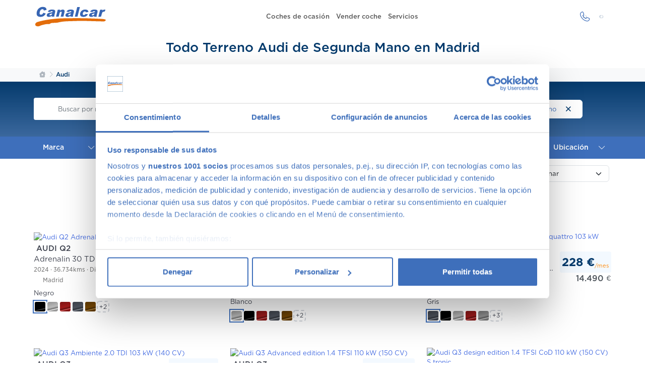

--- FILE ---
content_type: text/html; charset=UTF-8
request_url: https://www.canalcar.es/coches-ocasion/todo-terreno-audi-segunda-mano-madrid
body_size: 9961
content:
<!DOCTYPE html><html lang="es"><head>  <meta charset="UTF-8">  <meta name="viewport" content="width=device-width, initial-scale=1, shrink-to-fit=no">  <title>Todo Terreno Audi de Segunda Mano en Madrid | Canalcar</title>  <meta name="description" content="Todo Terreno Audi de Segunda Mano en Madrid | Canalcar. En Canalcar tenemos Turismos Premium Todo Terreno más Económicos, ¡ven a por el Todo Terreno que se ajuste a ti!">  <meta name="keywords" content="">  <link rel="canonical" href="https://www.canalcar.es/coches-ocasion/todo-terreno-audi-segunda-mano-madrid" />  <meta property="og:site_name" content="Canalcar">  <meta property="og:type" content="website">  <meta property="og:title" content="Todo Terreno Audi de Segunda Mano en Madrid | Canalcar">  <meta property="og:description"    content="Todo Terreno Audi de Segunda Mano en Madrid | Canalcar. En Canalcar tenemos Turismos Premium Todo Terreno más Económicos, ¡ven a por el Todo Terreno que se ajuste a ti!">  <meta name="twitter:site" content="@canalcar">  <meta name="twitter:card" content="summary_large_image">  <meta name="twitter:title" content="Todo Terreno Audi de Segunda Mano en Madrid | Canalcar">  <meta name="twitter:description"    content="Todo Terreno Audi de Segunda Mano en Madrid | Canalcar. En Canalcar tenemos Turismos Premium Todo Terreno más Económicos, ¡ven a por el Todo Terreno que se ajuste a ti!">  <link rel="apple-touch-icon" sizes="180x180"    href="/img/app/apple-touch-icon.png">  <link rel="icon" type="image/png" sizes="32x32"    href="/img/app/favicon-32x32.png">  <link rel="icon" type="image/png" sizes="16x16"    href="/img/app/favicon-16x16.png">  <link rel="mask-icon" color="#2d89ef" href="/img/app/safari-pinned-tab.svg">  <link rel="shortcut icon" href="/img/app/favicon.ico">  <meta name="theme-color" content="#2d89ef">  <meta name="msapplication-TileColor" content="#2d89ef">  <meta name="msapplication-config" content="/robots.txt">  <link rel="manifest" href="/app.webmanifest">    <link rel="stylesheet" href="/public/fontawesome/css/fontawesome.min.css">  <link rel="stylesheet" href="/public/fontawesome/css/brands.min.css">  <link rel="stylesheet" href="/public/fontawesome/css/solid.min.css">  <link rel="stylesheet" href="/public/fontawesome/css/regular.min.css">  <link rel="stylesheet" href="/public/fontawesome/css/light.min.css">  <link rel="stylesheet" href="https://fonts.googleapis.com/css2?family=Material+Symbols+Outlined:opsz,wght,FILL,GRAD@20..48,100..700,0..1,-50..200" />  <style>    .material-symbols-outlined {      font-variation-settings:      'FILL' 0,      'wght' 400,      'GRAD' 0,      'opsz' 48    }  </style>  <link href="https://cdn.jsdelivr.net/npm/bootstrap@5.3.3/dist/css/bootstrap.min.css" rel="stylesheet" crossorigin="anonymous">  <link rel="stylesheet" href="/css/styles-min.css?v=23">          <script>    dataLayer = [{ "pageType": "home", "pageCategory": "home" }];  </script>  <link rel="preconnect" href="https://www.googletagmanager.com/">  <link rel="dns-prefetch" href="https://www.googletagmanager.com/">   <link rel="stylesheet" type="text/css" href="/css/swiper-bundle.min.css?v=3" /><link rel="stylesheet" type="text/css" href="/css/nouislider.min.css?v=2" /><link rel="stylesheet" type="text/css" href="/css/filtro-min.css?v=48" /><link rel="stylesheet" type="text/css" href="/css/vehicle-list.css?v=48" /><link rel="stylesheet" type="text/css" href="https://code.jquery.com/ui/1.13.2/themes/base/jquery-ui.min.css" />    <script>(function (w, d, s, l, i) {    w[l] = w[l] || []; w[l].push({      'gtm.start':        new Date().getTime(), event: 'gtm.js'    }); var f = d.getElementsByTagName(s)[0],      j = d.createElement(s), dl = l != 'dataLayer' ? '&l=' + l : ''; j.async = true; j.src =        'https://www.googletagmanager.com/gtm.js?id=' + i + dl; f.parentNode.insertBefore(j, f);  })(window, document, 'script', 'dataLayer', 'GTM-MH38PPJ');</script>  <!-- Google tag (gtag.js) -->  <script async src="https://www.googletagmanager.com/gtag/js?id=AW-1069816696">  </script>  <script>    window.dataLayer = window.dataLayer || [];    function gtag() { dataLayer.push(arguments); }    gtag('js', new Date());    gtag('config', 'AW-1069816696');  </script></head><body class="section listado">  <!-- Google Tag Manager (noscript) -->  <noscript><iframe src="https://www.googletagmanager.com/ns.html?id=GTM-MH38PPJ" height="0" width="0"      style="display:none;visibility:hidden"></iframe></noscript>  <!-- End Google Tag Manager (noscript) -->    <header class="header ">  <nav class="navbar navbar-expand-md">    <div class="container-xl navigation">      <button type="button" class="navbar-toggler navigation__menu-toggle" data-bs-toggle="collapse"        data-bs-target="#navigation-menu" aria-controls="navigation-menu" aria-label="Mostrar el menú de navegación"        aria-expanded="false">        <span class="fas fa-bars"></span>        <span class="hidden-xs sr-only">MENÚ</span>      </button>      <a href="/" class="navbar-brand navigation__brand">        <img src="/img/concesionario-canalcar.svg"          alt="Canalcar: Concesionario de Segunda Mano en Madrid" width="140" height="42">      </a>      <div class="navbar-collapse collapse navigation__navbar" id="navigation-menu">        <ul class="navbar-nav navigation__menu">          <li class="nav-item navigation__menuitem">            <a href="https://www.canalcar.es/coches-ocasion" class="nav-link">Coches de ocasión</a>          </li>          <li class="nav-item navigation__menuitem">            <a href="https://www.canalcar.es/vender-coche" class="nav-link">Vender coche</a>          </li>                    <li class="nav-item navigation__menuitem">            <a href="https://www.canalcar.es/servicios" class="nav-link">Servicios</a>          </li>        </ul>      </div>      <div class="navigation__actions">        <a  href="#" class="btn rounded rounded--narrow text-primary-main" title="Ver teléfono" data-bs-toggle="modal"          data-bs-target="[data-bs-modal-contact]" data-bs-tab="phone" role="button">          <i class="fa-light fa-phone fa-fw fa-xl"></i>        </a>        <a href="#" class="btn rounded rounded--narrow text-primary-main" title="Ver dónde estamos" data-bs-toggle="modal"          data-bs-target="[data-bs-modal-contact]" data-bs-tab="location" role="button">          <i class="fa-light fa-location-dot fa-fw fa-xl"></i>        </a>      </div>    </div>  </nav></header>  <main class="container-xl"><input type="hidden" id="url-path" disabled value="/coches-ocasion"><input type="hidden" id="filtro-marcas" value="[10]"><input type="hidden" id="filtro-modelos" value="[]"><input type="hidden" id="filtro-carrocerias" value="[1]"><input type="hidden" id="filtro-puertas" value="[]"><input type="hidden" id="filtro-plazas" value="[]"><input type="hidden" id="filtro-colores" value="[]"><input type="hidden" id="filtro-combustibles" value="[]"><input type="hidden" id="filtro-distintivoAmbiental" value="[]"><input type="hidden" id="filtro-kilometros-desde" value="Cualquiera"><input type="hidden" id="filtro-kilometros-hasta" value="Cualquiera"><input type="hidden" id="filtro-ano-desde" value="Cualquiera"><input type="hidden" id="filtro-ano-hasta" value="Cualquiera"><input type="hidden" id="filtro-precio-desde" value="Cualquiera"><input type="hidden" id="filtro-precio-hasta" value="Cualquiera"><input type="hidden" id="filtro-cuota-desde" value="Cualquiera"><input type="hidden" id="filtro-cuota-hasta" value="Cualquiera"><input type="hidden" id="filtro-potencia-desde" value="Cualquiera"><input type="hidden" id="filtro-potencia-hasta" value="Cualquiera"><input type="hidden" id="filtro-traccion" value=""><input type="hidden" id="filtro-cambio" value="[]"><input type="hidden" id="filtro-provincia" value="[]"><input type="hidden" id="filtro-centro" value="[]"><input type="hidden" id="filtro-comunidad" value="[]"><input type="hidden" id="filtro-texto" value=""><header class="heading">    <h1 class="heading__title" data-filter-portal="heading">Todo Terreno Audi de Segunda Mano en Madrid</h1></header><aside class="bleed">    <nav class="nav-breadcrumb" style="--bs-breadcrumb-divider: '>';" aria-label="breadcrumb">    <div class="container-xl">      <ol class="breadcrumb">        <li class="breadcrumb-item">          <a href="/" aria-label="Canalcar: Concesionario de Segunda Mano en Madrid"><i class="fa-solid fa-house"></i></a>        </li>                                        <li class="breadcrumb-item active" aria-current="page"><a property="item" typeof="Thing" href="/coches-ocasion/audi-segunda-mano-madrid" title=" Audi"><span property="name">Audi</span></a><meta property="position" content="2"></li>                        </ol>    </div></nav>    <section id="filtro">           </section></aside><section id="coche-cards">    <input type="hidden" name="url" disabled value="coches-ocasion"><input type="hidden" id="resultado-total-coches" value="14"><div class="pager">    <div class="pager__summary" data-filter-portal="summary" style="text-align:center">        Mostrando del <b>1 al 14</b> de 14 de segunda mano    </div>    <div class="pager__pages">    </div></div><div class="row">            <div class="col-12 col-sm-6 col-lg-4 col-xl-4 col-xxl-3 my-4" data-car-uid="696ad02c445b1">        <article class="vehicle ">            <div class="vehicle__slider">                <a class="vehicle-link"                    href="/coches-ocasion/audi/q2/30tdi-116-cv-stronic-adrenalin"                    title="Audi Q2 Adrenalin 30 TDI 85 kW (116 CV) S tronic"                    target="_blank"                    data-coche-id="49005"                    >                    <img class="img-fluid vehicle-photo" src="https://content.canalcar.es/media/cache/xl/7a952e5b-69b2-4adc-b28b-d74f0bd3621e/1CX74N4ng7RbSVvxvSV1nM.jpg"                             alt="Audi Q2 Adrenalin 30 TDI 85 kW (116 CV) S tronic" loading="lazy" width="576" height="432">                </a>            </div>                        <h3 class="vehicle__title">                <a href="/coches-ocasion/audi/q2/30tdi-116-cv-stronic-adrenalin"                    title="Audi Q2 Adrenalin 30 TDI 85 kW (116 CV) S tronic" target="_blank">                    <span class="vehicle__model">                        Audi Q2                        <span class="badge rounded-pill bg-danger text-white fw-bold d-none reservable" >1</span>                    </span>                    <span class="vehicle__version">Adrenalin 30 TDI 85 kW (116 CV) S tronic</span>                </a>            </h3>            <ul class="vehicle__specs vehicle__features">                <li>2024</li>                <li>36.734kms</li>                <li>Diésel</li>                <li>Automático</li>            </ul>            <ul class="vehicle__specs vehicle__specs-location vehicle__features mb-2">                                    <li>                        <i class="fa-solid fa-location-dot"></i>                        Madrid                    </li>                            </ul>                        <div class="vehicle__quota">                402 €<span class="vehicle__quota-symbol"><sub>/mes</sub></span>            </div>                        <div class="vehicle__prices">                <span class="vehicle__price" data-precio="28990.0000">                    <span>28.990</span>                    <span class="vehicle__price-symbol">€</span>                </span>            </div>        </article>        <div class="form-group">    <label class="selectedColorName" class="small" for="colorSelect" ></label>    <ul     class="product-colors list-unstyled d-flex flex-wrap gap-2 mb-0"     data-anuncio-id="49005"    data-color-original="Negro"    data-color-original-id="1"    data-ruta-original="https://content.canalcar.es/media/cache/xl/7a952e5b-69b2-4adc-b28b-d74f0bd3621e/1CX74N4ng7RbSVvxvSV1nM.jpg"    data-extra-price="0"    data-color-selecionado="1">    </ul></div><style>    .product-colors .color-button:not(.selected):hover, .product-colors .more-colors-btn:hover {        transform: scale(1.2);        transition: transform 0.2s;    }    .product-colors .color-button, .product-colors .more-colors-btn {        width: 25px;        height: 23px;        border-radius: 5px;        cursor: pointer;        border: 2px solid white;    }    .product-colors .color-button::after {        /* gradient */        content: "";        display: block;        width: 100%;        height: 100%;        background:  linear-gradient(-14deg,rgba(0, 0, 0, 0.4) 18%, rgba(227, 227, 227, 0.33) 26%, rgba(0, 0, 0, 0.57) 31%, rgba(0, 0, 0, 0.27) 47%, rgba(0, 0, 0, 0.41) 95%);        border-radius: 4px;    }    .product-colors .color-button.selected {        outline: 2px solid var(--color-primary);    }    .product-colors .more-colors-btn {        border: 2px dashed #d1d5db;        border-radius: 5px;        display: flex;        align-items: center;        justify-content: center;        font-size: 0.75rem;    }</style>    </div>            <div class="col-12 col-sm-6 col-lg-4 col-xl-4 col-xxl-3 my-4" data-car-uid="696ad02c445f6">        <article class="vehicle ">            <div class="vehicle__slider">                <a class="vehicle-link"                    href="/coches-ocasion/audi/q5/2-0tdi-quattro-advance-s-tronic-177"                    title="Audi Q5 Ambition plus 2.0 TDI quattro 130 kW (177 CV) S tronic"                    target="_blank"                    data-coche-id="48935"                    >                    <img class="img-fluid vehicle-photo" src="https://content.canalcar.es/media/cache/xl/7350a9a5-7da8-4571-85bf-7caf477d5c5e/1CWpanYWZ4VSoH2SfyRhyt.jpg"                             alt="Audi Q5 Ambition plus 2.0 TDI quattro 130 kW (177 CV) S tronic" loading="lazy" width="576" height="432">                </a>            </div>                        <h3 class="vehicle__title">                <a href="/coches-ocasion/audi/q5/2-0tdi-quattro-advance-s-tronic-177"                    title="Audi Q5 Ambition plus 2.0 TDI quattro 130 kW (177 CV) S tronic" target="_blank">                    <span class="vehicle__model">                        Audi Q5                        <span class="badge rounded-pill bg-danger text-white fw-bold d-none reservable" >1</span>                    </span>                    <span class="vehicle__version">Ambition plus 2.0 TDI quattro 130 kW (177 CV) S tronic</span>                </a>            </h3>            <ul class="vehicle__specs vehicle__features">                <li>2014</li>                <li>212.117kms</li>                <li>Diésel</li>                <li>Automático</li>            </ul>            <ul class="vehicle__specs vehicle__specs-location vehicle__features mb-2">                                    <li>                        <i class="fa-solid fa-location-dot"></i>                        Madrid                    </li>                            </ul>                        <div class="vehicle__quota">                235 €<span class="vehicle__quota-symbol"><sub>/mes</sub></span>            </div>                        <div class="vehicle__prices">                <span class="vehicle__price" data-precio="14990.0000">                    <span>14.990</span>                    <span class="vehicle__price-symbol">€</span>                </span>            </div>        </article>        <div class="form-group">    <label class="selectedColorName" class="small" for="colorSelect" ></label>    <ul     class="product-colors list-unstyled d-flex flex-wrap gap-2 mb-0"     data-anuncio-id="48935"    data-color-original="Blanco"    data-color-original-id="2"    data-ruta-original="https://content.canalcar.es/media/cache/xl/7350a9a5-7da8-4571-85bf-7caf477d5c5e/1CWpanYWZ4VSoH2SfyRhyt.jpg"    data-extra-price="0"    data-color-selecionado="2">    </ul></div><style>    .product-colors .color-button:not(.selected):hover, .product-colors .more-colors-btn:hover {        transform: scale(1.2);        transition: transform 0.2s;    }    .product-colors .color-button, .product-colors .more-colors-btn {        width: 25px;        height: 23px;        border-radius: 5px;        cursor: pointer;        border: 2px solid white;    }    .product-colors .color-button::after {        /* gradient */        content: "";        display: block;        width: 100%;        height: 100%;        background:  linear-gradient(-14deg,rgba(0, 0, 0, 0.4) 18%, rgba(227, 227, 227, 0.33) 26%, rgba(0, 0, 0, 0.57) 31%, rgba(0, 0, 0, 0.27) 47%, rgba(0, 0, 0, 0.41) 95%);        border-radius: 4px;    }    .product-colors .color-button.selected {        outline: 2px solid var(--color-primary);    }    .product-colors .more-colors-btn {        border: 2px dashed #d1d5db;        border-radius: 5px;        display: flex;        align-items: center;        justify-content: center;        font-size: 0.75rem;    }</style>    </div>            <div class="col-12 col-sm-6 col-lg-4 col-xl-4 col-xxl-3 my-4" data-car-uid="696ad02c44628">        <article class="vehicle ">            <div class="vehicle__slider">                <a class="vehicle-link"                    href="/coches-ocasion/audi/q3/2-0tdi-advanced-ed-quattro-s-tronic"                    title="Audi Q3 Advanced edition 2.0 TDI quattro 103 kW (140 CV) S tronic"                    target="_blank"                    data-coche-id="43214"                    >                    <img class="img-fluid vehicle-photo" src="https://content.canalcar.es/media/cache/xl/a6f9cd34-e381-49b0-b430-35ac34d5da24/1CQ5vW9RVn8s7fwP51aKnM.jpg"                             alt="Audi Q3 Advanced edition 2.0 TDI quattro 103 kW (140 CV) S tronic" loading="lazy" width="576" height="432">                </a>            </div>                        <h3 class="vehicle__title">                <a href="/coches-ocasion/audi/q3/2-0tdi-advanced-ed-quattro-s-tronic"                    title="Audi Q3 Advanced edition 2.0 TDI quattro 103 kW (140 CV) S tronic" target="_blank">                    <span class="vehicle__model">                        Audi Q3                        <span class="badge rounded-pill bg-danger text-white fw-bold d-none reservable" >1</span>                    </span>                    <span class="vehicle__version">Advanced edition 2.0 TDI quattro 103 kW (140 CV) S tronic</span>                </a>            </h3>            <ul class="vehicle__specs vehicle__features">                <li>2014</li>                <li>200.329kms</li>                <li>Diésel</li>                <li>Automático</li>            </ul>            <ul class="vehicle__specs vehicle__specs-location vehicle__features mb-2">                                    <li>                        <i class="fa-solid fa-location-dot"></i>                        Madrid                    </li>                            </ul>                        <div class="vehicle__quota">                228 €<span class="vehicle__quota-symbol"><sub>/mes</sub></span>            </div>                        <div class="vehicle__prices">                <span class="vehicle__price" data-precio="14490.0000">                    <span>14.490</span>                    <span class="vehicle__price-symbol">€</span>                </span>            </div>        </article>        <div class="form-group">    <label class="selectedColorName" class="small" for="colorSelect" ></label>    <ul     class="product-colors list-unstyled d-flex flex-wrap gap-2 mb-0"     data-anuncio-id="43214"    data-color-original="Gris"    data-color-original-id="5"    data-ruta-original="https://content.canalcar.es/media/cache/xl/a6f9cd34-e381-49b0-b430-35ac34d5da24/1CQ5vW9RVn8s7fwP51aKnM.jpg"    data-extra-price="0"    data-color-selecionado="5">    </ul></div><style>    .product-colors .color-button:not(.selected):hover, .product-colors .more-colors-btn:hover {        transform: scale(1.2);        transition: transform 0.2s;    }    .product-colors .color-button, .product-colors .more-colors-btn {        width: 25px;        height: 23px;        border-radius: 5px;        cursor: pointer;        border: 2px solid white;    }    .product-colors .color-button::after {        /* gradient */        content: "";        display: block;        width: 100%;        height: 100%;        background:  linear-gradient(-14deg,rgba(0, 0, 0, 0.4) 18%, rgba(227, 227, 227, 0.33) 26%, rgba(0, 0, 0, 0.57) 31%, rgba(0, 0, 0, 0.27) 47%, rgba(0, 0, 0, 0.41) 95%);        border-radius: 4px;    }    .product-colors .color-button.selected {        outline: 2px solid var(--color-primary);    }    .product-colors .more-colors-btn {        border: 2px dashed #d1d5db;        border-radius: 5px;        display: flex;        align-items: center;        justify-content: center;        font-size: 0.75rem;    }</style>    </div>            <div class="col-12 col-sm-6 col-lg-4 col-xl-4 col-xxl-3 my-4" data-car-uid="696ad02c44655">        <article class="vehicle ">            <div class="vehicle__slider">                <a class="vehicle-link"                    href="/coches-ocasion/audi/q3/2-0tdi-ambiente-2"                    title="Audi Q3 Ambiente 2.0 TDI 103 kW (140 CV)"                    target="_blank"                    data-coche-id="42665"                    >                    <img class="img-fluid vehicle-photo" src="https://content.canalcar.es/media/cache/xl/4034a82c-2020-464a-b6fa-b191ebe5c8a4/1CPjKV7VtZjqDCZ6EKgvqL.jpg"                             alt="Audi Q3 Ambiente 2.0 TDI 103 kW (140 CV)" loading="lazy" width="576" height="432">                </a>            </div>                        <h3 class="vehicle__title">                <a href="/coches-ocasion/audi/q3/2-0tdi-ambiente-2"                    title="Audi Q3 Ambiente 2.0 TDI 103 kW (140 CV)" target="_blank">                    <span class="vehicle__model">                        Audi Q3                        <span class="badge rounded-pill bg-danger text-white fw-bold d-none reservable" >1</span>                    </span>                    <span class="vehicle__version">Ambiente 2.0 TDI 103 kW (140 CV)</span>                </a>            </h3>            <ul class="vehicle__specs vehicle__features">                <li>2012</li>                <li>256.744kms</li>                <li>Diésel</li>                <li>Manual</li>            </ul>            <ul class="vehicle__specs vehicle__specs-location vehicle__features mb-2">                                    <li>                        <i class="fa-solid fa-location-dot"></i>                        Madrid                    </li>                            </ul>                        <div class="vehicle__quota">                183 €<span class="vehicle__quota-symbol"><sub>/mes</sub></span>            </div>                        <div class="vehicle__prices">                <span class="vehicle__price" data-precio="11490.0000">                    <span>11.490</span>                    <span class="vehicle__price-symbol">€</span>                </span>            </div>        </article>        <div class="form-group">    <label class="selectedColorName" class="small" for="colorSelect" ></label>    <ul     class="product-colors list-unstyled d-flex flex-wrap gap-2 mb-0"     data-anuncio-id="42665"    data-color-original="Blanco"    data-color-original-id="2"    data-ruta-original="https://content.canalcar.es/media/cache/xl/4034a82c-2020-464a-b6fa-b191ebe5c8a4/1CPjKV7VtZjqDCZ6EKgvqL.jpg"    data-extra-price="0"    data-color-selecionado="2">    </ul></div><style>    .product-colors .color-button:not(.selected):hover, .product-colors .more-colors-btn:hover {        transform: scale(1.2);        transition: transform 0.2s;    }    .product-colors .color-button, .product-colors .more-colors-btn {        width: 25px;        height: 23px;        border-radius: 5px;        cursor: pointer;        border: 2px solid white;    }    .product-colors .color-button::after {        /* gradient */        content: "";        display: block;        width: 100%;        height: 100%;        background:  linear-gradient(-14deg,rgba(0, 0, 0, 0.4) 18%, rgba(227, 227, 227, 0.33) 26%, rgba(0, 0, 0, 0.57) 31%, rgba(0, 0, 0, 0.27) 47%, rgba(0, 0, 0, 0.41) 95%);        border-radius: 4px;    }    .product-colors .color-button.selected {        outline: 2px solid var(--color-primary);    }    .product-colors .more-colors-btn {        border: 2px dashed #d1d5db;        border-radius: 5px;        display: flex;        align-items: center;        justify-content: center;        font-size: 0.75rem;    }</style>    </div>            <div class="col-12 col-sm-6 col-lg-4 col-xl-4 col-xxl-3 my-4" data-car-uid="696ad02c44696">        <article class="vehicle ">            <div class="vehicle__slider">                <a class="vehicle-link"                    href="/coches-ocasion/audi/q3/1-4-tfsi-advance"                    title="Audi Q3 Advanced edition 1.4 TFSI 110 kW (150 CV)"                    target="_blank"                    data-coche-id="42509"                    >                    <img class="img-fluid vehicle-photo" src="https://content.canalcar.es/media/cache/xl/67bdac86-9d0e-49f7-b940-2e49795f7269/1CPdaegwT4YAUuYPLXi9Do.jpg"                             alt="Audi Q3 Advanced edition 1.4 TFSI 110 kW (150 CV)" loading="lazy" width="576" height="432">                </a>            </div>                        <h3 class="vehicle__title">                <a href="/coches-ocasion/audi/q3/1-4-tfsi-advance"                    title="Audi Q3 Advanced edition 1.4 TFSI 110 kW (150 CV)" target="_blank">                    <span class="vehicle__model">                        Audi Q3                        <span class="badge rounded-pill bg-danger text-white fw-bold d-none reservable" >1</span>                    </span>                    <span class="vehicle__version">Advanced edition 1.4 TFSI 110 kW (150 CV)</span>                </a>            </h3>            <ul class="vehicle__specs vehicle__features">                <li>2014</li>                <li>92.044kms</li>                <li>Gasolina</li>                <li>Manual</li>            </ul>            <ul class="vehicle__specs vehicle__specs-location vehicle__features mb-2">                                    <li>                        <i class="fa-solid fa-location-dot"></i>                        Madrid                    </li>                            </ul>                        <div class="vehicle__quota">                259 €<span class="vehicle__quota-symbol"><sub>/mes</sub></span>            </div>                        <div class="vehicle__prices">                <span class="vehicle__price" data-precio="16590.0000">                    <span>16.590</span>                    <span class="vehicle__price-symbol">€</span>                </span>            </div>        </article>        <div class="form-group">    <label class="selectedColorName" class="small" for="colorSelect" ></label>    <ul     class="product-colors list-unstyled d-flex flex-wrap gap-2 mb-0"     data-anuncio-id="42509"    data-color-original="Gris Plata"    data-color-original-id="6"    data-ruta-original="https://content.canalcar.es/media/cache/xl/67bdac86-9d0e-49f7-b940-2e49795f7269/1CPdaegwT4YAUuYPLXi9Do.jpg"    data-extra-price="0"    data-color-selecionado="6">    </ul></div><style>    .product-colors .color-button:not(.selected):hover, .product-colors .more-colors-btn:hover {        transform: scale(1.2);        transition: transform 0.2s;    }    .product-colors .color-button, .product-colors .more-colors-btn {        width: 25px;        height: 23px;        border-radius: 5px;        cursor: pointer;        border: 2px solid white;    }    .product-colors .color-button::after {        /* gradient */        content: "";        display: block;        width: 100%;        height: 100%;        background:  linear-gradient(-14deg,rgba(0, 0, 0, 0.4) 18%, rgba(227, 227, 227, 0.33) 26%, rgba(0, 0, 0, 0.57) 31%, rgba(0, 0, 0, 0.27) 47%, rgba(0, 0, 0, 0.41) 95%);        border-radius: 4px;    }    .product-colors .color-button.selected {        outline: 2px solid var(--color-primary);    }    .product-colors .more-colors-btn {        border: 2px dashed #d1d5db;        border-radius: 5px;        display: flex;        align-items: center;        justify-content: center;        font-size: 0.75rem;    }</style>    </div>            <div class="col-12 col-sm-6 col-lg-4 col-xl-4 col-xxl-3 my-4" data-car-uid="696ad02c446c0">        <article class="vehicle ">            <div class="vehicle__slider">                <a class="vehicle-link"                    href="/coches-ocasion/audi/q3/35-tfsi-advanced-s-tronic"                    title="Audi Q3 design edition 1.4 TFSI CoD 110 kW (150 CV) S tronic"                    target="_blank"                    data-coche-id="41332"                    >                    <img class="img-fluid vehicle-photo" src="https://content.canalcar.es/media/cache/xl/d56e3a87-026b-4db1-a942-2098dbd646ca/1CP5RXztyAT5sPrZb588Dr.jpg"                             alt="Audi Q3 design edition 1.4 TFSI CoD 110 kW (150 CV) S tronic" loading="lazy" width="576" height="432">                </a>            </div>                        <h3 class="vehicle__title">                <a href="/coches-ocasion/audi/q3/35-tfsi-advanced-s-tronic"                    title="Audi Q3 design edition 1.4 TFSI CoD 110 kW (150 CV) S tronic" target="_blank">                    <span class="vehicle__model">                        Audi Q3                        <span class="badge rounded-pill bg-danger text-white fw-bold d-none reservable" >1</span>                    </span>                    <span class="vehicle__version">design edition 1.4 TFSI CoD 110 kW (150 CV) S tronic</span>                </a>            </h3>            <ul class="vehicle__specs vehicle__features">                <li>2018</li>                <li>109.296kms</li>                <li>Gasolina</li>                <li>Automático</li>            </ul>            <ul class="vehicle__specs vehicle__specs-location vehicle__features mb-2">                                    <li>                        <i class="fa-solid fa-location-dot"></i>                        Madrid                    </li>                            </ul>                        <div class="vehicle__quota">                301 €<span class="vehicle__quota-symbol"><sub>/mes</sub></span>            </div>                        <div class="vehicle__prices">                <span class="vehicle__price" data-precio="21490.0000">                    <span>21.490</span>                    <span class="vehicle__price-symbol">€</span>                </span>            </div>        </article>        <div class="form-group">    <label class="selectedColorName" class="small" for="colorSelect" ></label>    <ul     class="product-colors list-unstyled d-flex flex-wrap gap-2 mb-0"     data-anuncio-id="41332"    data-color-original="Azul"    data-color-original-id="8"    data-ruta-original="https://content.canalcar.es/media/cache/xl/d56e3a87-026b-4db1-a942-2098dbd646ca/1CP5RXztyAT5sPrZb588Dr.jpg"    data-extra-price="0"    data-color-selecionado="8">    </ul></div><style>    .product-colors .color-button:not(.selected):hover, .product-colors .more-colors-btn:hover {        transform: scale(1.2);        transition: transform 0.2s;    }    .product-colors .color-button, .product-colors .more-colors-btn {        width: 25px;        height: 23px;        border-radius: 5px;        cursor: pointer;        border: 2px solid white;    }    .product-colors .color-button::after {        /* gradient */        content: "";        display: block;        width: 100%;        height: 100%;        background:  linear-gradient(-14deg,rgba(0, 0, 0, 0.4) 18%, rgba(227, 227, 227, 0.33) 26%, rgba(0, 0, 0, 0.57) 31%, rgba(0, 0, 0, 0.27) 47%, rgba(0, 0, 0, 0.41) 95%);        border-radius: 4px;    }    .product-colors .color-button.selected {        outline: 2px solid var(--color-primary);    }    .product-colors .more-colors-btn {        border: 2px dashed #d1d5db;        border-radius: 5px;        display: flex;        align-items: center;        justify-content: center;        font-size: 0.75rem;    }</style>    </div>            <div class="col-12 col-sm-6 col-lg-4 col-xl-4 col-xxl-3 my-4 d-flex justify-content-center align-items-center">        <article class="d-flex flex-column align-items-center justify-content-center">            <!-- <img class="m-4" loading="lazy" src="/public/img/tasacion/tasacion-vender-coche.png" alt="¿VENDES TU COCHE?" width="100"> -->            <div class="m-4">                <img  loading="lazy" src="/img/garantia/cambio_coche.png" alt="¿VENDES TU COCHE?" width="65">                <img  loading="lazy" src="/img/opiniones/transparencia-canalcar.png" alt="¿VENDES TU COCHE?" width="65">            </div>            <h4 class="fw-bold">¿VENDES TU COCHE?</h4>            <p>Tasa y vende en el acto</p>            <a class="btn btn-secondary text-capitalize py-3 px-5 lh-1 fw-bold" href="https://compramostucoche.canalcar.es" target="_blank" role="button">valorar ahora</a>        </article>    </div>        <div class="col-12 col-sm-6 col-lg-4 col-xl-4 col-xxl-3 my-4" data-car-uid="696ad02c446eb">        <article class="vehicle ">            <div class="vehicle__slider">                <a class="vehicle-link"                    href="/coches-ocasion/audi/q3/35-tfsi-advanced"                    title="Audi Q3 design edition 1.4 TFSI 110 kW (150 CV)"                    target="_blank"                    data-coche-id="37341"                    >                    <img class="img-fluid vehicle-photo" src="https://content.canalcar.es/media/cache/xl/0fb5b626-b78f-4fec-b402-cf9d26e8e7f6/1CLpk4ibtJvbqoogUNZEi1.jpg"                             alt="Audi Q3 design edition 1.4 TFSI 110 kW (150 CV)" loading="lazy" width="576" height="432">                </a>            </div>                        <h3 class="vehicle__title">                <a href="/coches-ocasion/audi/q3/35-tfsi-advanced"                    title="Audi Q3 design edition 1.4 TFSI 110 kW (150 CV)" target="_blank">                    <span class="vehicle__model">                        Audi Q3                        <span class="badge rounded-pill bg-danger text-white fw-bold d-none reservable" >1</span>                    </span>                    <span class="vehicle__version">design edition 1.4 TFSI 110 kW (150 CV)</span>                </a>            </h3>            <ul class="vehicle__specs vehicle__features">                <li>2018</li>                <li>135.023kms</li>                <li>Gasolina</li>                <li>Manual</li>            </ul>            <ul class="vehicle__specs vehicle__specs-location vehicle__features mb-2">                                    <li>                        <i class="fa-solid fa-location-dot"></i>                        Madrid                    </li>                            </ul>                        <div class="vehicle__quota">                280 €<span class="vehicle__quota-symbol"><sub>/mes</sub></span>            </div>                        <div class="vehicle__prices">                <span class="vehicle__price" data-precio="19990.0000">                    <span>19.990</span>                    <span class="vehicle__price-symbol">€</span>                </span>            </div>        </article>        <div class="form-group">    <label class="selectedColorName" class="small" for="colorSelect" ></label>    <ul     class="product-colors list-unstyled d-flex flex-wrap gap-2 mb-0"     data-anuncio-id="37341"    data-color-original="Blanco"    data-color-original-id="2"    data-ruta-original="https://content.canalcar.es/media/cache/xl/0fb5b626-b78f-4fec-b402-cf9d26e8e7f6/1CLpk4ibtJvbqoogUNZEi1.jpg"    data-extra-price="0"    data-color-selecionado="2">    </ul></div><style>    .product-colors .color-button:not(.selected):hover, .product-colors .more-colors-btn:hover {        transform: scale(1.2);        transition: transform 0.2s;    }    .product-colors .color-button, .product-colors .more-colors-btn {        width: 25px;        height: 23px;        border-radius: 5px;        cursor: pointer;        border: 2px solid white;    }    .product-colors .color-button::after {        /* gradient */        content: "";        display: block;        width: 100%;        height: 100%;        background:  linear-gradient(-14deg,rgba(0, 0, 0, 0.4) 18%, rgba(227, 227, 227, 0.33) 26%, rgba(0, 0, 0, 0.57) 31%, rgba(0, 0, 0, 0.27) 47%, rgba(0, 0, 0, 0.41) 95%);        border-radius: 4px;    }    .product-colors .color-button.selected {        outline: 2px solid var(--color-primary);    }    .product-colors .more-colors-btn {        border: 2px dashed #d1d5db;        border-radius: 5px;        display: flex;        align-items: center;        justify-content: center;        font-size: 0.75rem;    }</style>    </div>            <div class="col-12 col-sm-6 col-lg-4 col-xl-4 col-xxl-3 my-4" data-car-uid="696ad02c44714">        <article class="vehicle ">            <div class="vehicle__slider">                <a class="vehicle-link"                    href="/coches-ocasion/audi/q7/3-0-tfsi-ambition-333-tiptronic"                    title="Audi Q7 Ambition 3.0 TFSI quattro 200 kW (272 CV) tiptonic"                    target="_blank"                    data-coche-id="34271"                    >                    <img class="img-fluid vehicle-photo" src="https://content.canalcar.es/media/cache/xl/fdf6cd26-6fcb-465c-96f5-a80b7edd78f4/1CKAL85iieaEu1Nap94NrB.jpg"                             alt="Audi Q7 Ambition 3.0 TFSI quattro 200 kW (272 CV) tiptonic" loading="lazy" width="576" height="432">                </a>            </div>                        <h3 class="vehicle__title">                <a href="/coches-ocasion/audi/q7/3-0-tfsi-ambition-333-tiptronic"                    title="Audi Q7 Ambition 3.0 TFSI quattro 200 kW (272 CV) tiptonic" target="_blank">                    <span class="vehicle__model">                        Audi Q7                        <span class="badge rounded-pill bg-danger text-white fw-bold d-none reservable" >1</span>                    </span>                    <span class="vehicle__version">Ambition 3.0 TFSI quattro 200 kW (272 CV) tiptonic</span>                </a>            </h3>            <ul class="vehicle__specs vehicle__features">                <li>2015</li>                <li>101.468kms</li>                <li>Gasolina</li>                <li>Automático</li>            </ul>            <ul class="vehicle__specs vehicle__specs-location vehicle__features mb-2">                                    <li>                        <i class="fa-solid fa-location-dot"></i>                        Madrid                    </li>                            </ul>                        <div class="vehicle__quota">                362 €<span class="vehicle__quota-symbol"><sub>/mes</sub></span>            </div>                        <div class="vehicle__prices">                <span class="vehicle__price" data-precio="23490.0000">                    <span>23.490</span>                    <span class="vehicle__price-symbol">€</span>                </span>            </div>        </article>        <div class="form-group">    <label class="selectedColorName" class="small" for="colorSelect" ></label>    <ul     class="product-colors list-unstyled d-flex flex-wrap gap-2 mb-0"     data-anuncio-id="34271"    data-color-original="Gris Plata"    data-color-original-id="6"    data-ruta-original="https://content.canalcar.es/media/cache/xl/fdf6cd26-6fcb-465c-96f5-a80b7edd78f4/1CKAL85iieaEu1Nap94NrB.jpg"    data-extra-price="0"    data-color-selecionado="6">    </ul></div><style>    .product-colors .color-button:not(.selected):hover, .product-colors .more-colors-btn:hover {        transform: scale(1.2);        transition: transform 0.2s;    }    .product-colors .color-button, .product-colors .more-colors-btn {        width: 25px;        height: 23px;        border-radius: 5px;        cursor: pointer;        border: 2px solid white;    }    .product-colors .color-button::after {        /* gradient */        content: "";        display: block;        width: 100%;        height: 100%;        background:  linear-gradient(-14deg,rgba(0, 0, 0, 0.4) 18%, rgba(227, 227, 227, 0.33) 26%, rgba(0, 0, 0, 0.57) 31%, rgba(0, 0, 0, 0.27) 47%, rgba(0, 0, 0, 0.41) 95%);        border-radius: 4px;    }    .product-colors .color-button.selected {        outline: 2px solid var(--color-primary);    }    .product-colors .more-colors-btn {        border: 2px dashed #d1d5db;        border-radius: 5px;        display: flex;        align-items: center;        justify-content: center;        font-size: 0.75rem;    }</style>    </div>            <div class="col-12 col-sm-6 col-lg-4 col-xl-4 col-xxl-3 my-4" data-car-uid="696ad02c4473d">        <article class="vehicle ">            <div class="vehicle__slider">                <a class="vehicle-link"                    href="/coches-ocasion/audi/q3/1-4-tfsi-cod"                    title="Audi Q3 design edition 1.4 TFSI ultra CoD 110 kW (150 CV)"                    target="_blank"                    data-coche-id="31684"                    >                    <img class="img-fluid vehicle-photo" src="https://content.canalcar.es/media/cache/xl/bfece607-27a1-44f9-98a6-ead0e5b3b5c4/1CHRrSNH2daeprx6jBDJEH.jpg"                             alt="Audi Q3 design edition 1.4 TFSI ultra CoD 110 kW (150 CV)" loading="lazy" width="576" height="432">                </a>            </div>                        <h3 class="vehicle__title">                <a href="/coches-ocasion/audi/q3/1-4-tfsi-cod"                    title="Audi Q3 design edition 1.4 TFSI ultra CoD 110 kW (150 CV)" target="_blank">                    <span class="vehicle__model">                        Audi Q3                        <span class="badge rounded-pill bg-danger text-white fw-bold d-none reservable" >0</span>                    </span>                    <span class="vehicle__version">design edition 1.4 TFSI ultra CoD 110 kW (150 CV)</span>                </a>            </h3>            <ul class="vehicle__specs vehicle__features">                <li>2015</li>                <li>120.030kms</li>                <li>Gasolina</li>                <li>Manual</li>            </ul>            <ul class="vehicle__specs vehicle__specs-location vehicle__features mb-2">                                    <li>                        <i class="fa-solid fa-location-dot"></i>                        Madrid                    </li>                            </ul>                        <div class="vehicle__quota">                249 €<span class="vehicle__quota-symbol"><sub>/mes</sub></span>            </div>                        <div class="vehicle__prices">                <span class="vehicle__price" data-precio="15925.0000">                    <span>15.925</span>                    <span class="vehicle__price-symbol">€</span>                </span>            </div>        </article>        <div class="form-group">    <label class="selectedColorName" class="small" for="colorSelect" ></label>    <ul     class="product-colors list-unstyled d-flex flex-wrap gap-2 mb-0"     data-anuncio-id="31684"    data-color-original="Blanco"    data-color-original-id="2"    data-ruta-original="https://content.canalcar.es/media/cache/xl/bfece607-27a1-44f9-98a6-ead0e5b3b5c4/1CHRrSNH2daeprx6jBDJEH.jpg"    data-extra-price="0"    data-color-selecionado="2">    </ul></div><style>    .product-colors .color-button:not(.selected):hover, .product-colors .more-colors-btn:hover {        transform: scale(1.2);        transition: transform 0.2s;    }    .product-colors .color-button, .product-colors .more-colors-btn {        width: 25px;        height: 23px;        border-radius: 5px;        cursor: pointer;        border: 2px solid white;    }    .product-colors .color-button::after {        /* gradient */        content: "";        display: block;        width: 100%;        height: 100%;        background:  linear-gradient(-14deg,rgba(0, 0, 0, 0.4) 18%, rgba(227, 227, 227, 0.33) 26%, rgba(0, 0, 0, 0.57) 31%, rgba(0, 0, 0, 0.27) 47%, rgba(0, 0, 0, 0.41) 95%);        border-radius: 4px;    }    .product-colors .color-button.selected {        outline: 2px solid var(--color-primary);    }    .product-colors .more-colors-btn {        border: 2px dashed #d1d5db;        border-radius: 5px;        display: flex;        align-items: center;        justify-content: center;        font-size: 0.75rem;    }</style>    </div>            <div class="col-12 col-sm-6 col-lg-4 col-xl-4 col-xxl-3 my-4" data-car-uid="696ad02c44765">        <article class="vehicle ">            <div class="vehicle__slider">                <a class="vehicle-link"                    href="/coches-ocasion/audi/q3/sport-edition-1-4-tfsi-110kw-ultra-cod"                    title="Audi Q3 sport edition 1.4 TFSI CoD 110 kW (150 CV)"                    target="_blank"                    data-coche-id="16167"                    >                    <img class="img-fluid vehicle-photo" src="https://content.canalcar.es/media/cache/xl/726b34ae-5a29-4642-83cc-7c06c16afe51/1CABYbYfR8YmVC1hhRjLFT.JPG"                             alt="Audi Q3 sport edition 1.4 TFSI CoD 110 kW (150 CV)" loading="lazy" width="576" height="432">                </a>            </div>                        <h3 class="vehicle__title">                <a href="/coches-ocasion/audi/q3/sport-edition-1-4-tfsi-110kw-ultra-cod"                    title="Audi Q3 sport edition 1.4 TFSI CoD 110 kW (150 CV)" target="_blank">                    <span class="vehicle__model">                        Audi Q3                        <span class="badge rounded-pill bg-danger text-white fw-bold d-none reservable" >0</span>                    </span>                    <span class="vehicle__version">sport edition 1.4 TFSI CoD 110 kW (150 CV)</span>                </a>            </h3>            <ul class="vehicle__specs vehicle__features">                <li>2018</li>                <li>146.526kms</li>                <li>Gasolina</li>                <li>Manual</li>            </ul>            <ul class="vehicle__specs vehicle__specs-location vehicle__features mb-2">                                    <li>                        <i class="fa-solid fa-location-dot"></i>                        Madrid                    </li>                            </ul>                        <div class="vehicle__quota">                266 €<span class="vehicle__quota-symbol"><sub>/mes</sub></span>            </div>                        <div class="vehicle__prices">                <span class="vehicle__price" data-precio="18945.0000">                    <span>18.945</span>                    <span class="vehicle__price-symbol">€</span>                </span>            </div>        </article>        <div class="form-group">    <label class="selectedColorName" class="small" for="colorSelect" ></label>    <ul     class="product-colors list-unstyled d-flex flex-wrap gap-2 mb-0"     data-anuncio-id="16167"    data-color-original="Gris"    data-color-original-id="5"    data-ruta-original="https://content.canalcar.es/media/cache/xl/726b34ae-5a29-4642-83cc-7c06c16afe51/1CABYbYfR8YmVC1hhRjLFT.JPG"    data-extra-price="0"    data-color-selecionado="5">    </ul></div><style>    .product-colors .color-button:not(.selected):hover, .product-colors .more-colors-btn:hover {        transform: scale(1.2);        transition: transform 0.2s;    }    .product-colors .color-button, .product-colors .more-colors-btn {        width: 25px;        height: 23px;        border-radius: 5px;        cursor: pointer;        border: 2px solid white;    }    .product-colors .color-button::after {        /* gradient */        content: "";        display: block;        width: 100%;        height: 100%;        background:  linear-gradient(-14deg,rgba(0, 0, 0, 0.4) 18%, rgba(227, 227, 227, 0.33) 26%, rgba(0, 0, 0, 0.57) 31%, rgba(0, 0, 0, 0.27) 47%, rgba(0, 0, 0, 0.41) 95%);        border-radius: 4px;    }    .product-colors .color-button.selected {        outline: 2px solid var(--color-primary);    }    .product-colors .more-colors-btn {        border: 2px dashed #d1d5db;        border-radius: 5px;        display: flex;        align-items: center;        justify-content: center;        font-size: 0.75rem;    }</style>    </div>            <div class="col-12 col-sm-6 col-lg-4 col-xl-4 col-xxl-3 my-4" data-car-uid="696ad02c4478e">        <article class="vehicle ">            <div class="vehicle__slider">                <a class="vehicle-link"                    href="/coches-ocasion/audi/q3/2-0tdi-ambiente"                    title="Audi Q3 Ambiente 2.0 TDI 103 kW (140 CV)"                    target="_blank"                    data-coche-id="14480"                    >                    <img class="img-fluid vehicle-photo" src="https://content.canalcar.es/media/cache/xl/a4a69578-391b-41f7-94f8-0c883754cb9b/1CVYYtCDYB5CJwkb6CU7M4.jpg"                             alt="Audi Q3 Ambiente 2.0 TDI 103 kW (140 CV)" loading="lazy" width="576" height="432">                </a>            </div>                        <h3 class="vehicle__title">                <a href="/coches-ocasion/audi/q3/2-0tdi-ambiente"                    title="Audi Q3 Ambiente 2.0 TDI 103 kW (140 CV)" target="_blank">                    <span class="vehicle__model">                        Audi Q3                        <span class="badge rounded-pill bg-danger text-white fw-bold d-none reservable" >0</span>                    </span>                    <span class="vehicle__version">Ambiente 2.0 TDI 103 kW (140 CV)</span>                </a>            </h3>            <ul class="vehicle__specs vehicle__features">                <li>2012</li>                <li>267.590kms</li>                <li>Diésel</li>                <li>Manual</li>            </ul>            <ul class="vehicle__specs vehicle__specs-location vehicle__features mb-2">                                    <li>                        <i class="fa-solid fa-location-dot"></i>                        Madrid                    </li>                            </ul>                        <div class="vehicle__quota">                175 €<span class="vehicle__quota-symbol"><sub>/mes</sub></span>            </div>                        <div class="vehicle__prices">                <span class="vehicle__price" data-precio="10925.0000">                    <span>10.925</span>                    <span class="vehicle__price-symbol">€</span>                </span>            </div>        </article>        <div class="form-group">    <label class="selectedColorName" class="small" for="colorSelect" ></label>    <ul     class="product-colors list-unstyled d-flex flex-wrap gap-2 mb-0"     data-anuncio-id="14480"    data-color-original="Blanco"    data-color-original-id="2"    data-ruta-original="https://content.canalcar.es/media/cache/xl/a4a69578-391b-41f7-94f8-0c883754cb9b/1CVYYtCDYB5CJwkb6CU7M4.jpg"    data-extra-price="0"    data-color-selecionado="2">    </ul></div><style>    .product-colors .color-button:not(.selected):hover, .product-colors .more-colors-btn:hover {        transform: scale(1.2);        transition: transform 0.2s;    }    .product-colors .color-button, .product-colors .more-colors-btn {        width: 25px;        height: 23px;        border-radius: 5px;        cursor: pointer;        border: 2px solid white;    }    .product-colors .color-button::after {        /* gradient */        content: "";        display: block;        width: 100%;        height: 100%;        background:  linear-gradient(-14deg,rgba(0, 0, 0, 0.4) 18%, rgba(227, 227, 227, 0.33) 26%, rgba(0, 0, 0, 0.57) 31%, rgba(0, 0, 0, 0.27) 47%, rgba(0, 0, 0, 0.41) 95%);        border-radius: 4px;    }    .product-colors .color-button.selected {        outline: 2px solid var(--color-primary);    }    .product-colors .more-colors-btn {        border: 2px dashed #d1d5db;        border-radius: 5px;        display: flex;        align-items: center;        justify-content: center;        font-size: 0.75rem;    }</style>    </div>            <div class="col-12 col-sm-6 col-lg-4 col-xl-4 col-xxl-3 my-4" data-car-uid="696ad02c447b6">        <article class="vehicle ">            <div class="vehicle__slider">                <a class="vehicle-link"                    href="/coches-ocasion/audi/q2/1-6-tdi-design-edition-s-tronic-116cv"                    title="Audi Q2 design edition 1.6 TDI 85 kW (116 CV) S tronic"                    target="_blank"                    data-coche-id="9109"                    >                    <img class="img-fluid vehicle-photo" src="https://content.canalcar.es/media/cache/xl/fd8aeb4c-14a1-417d-8546-452c9bfb78a4/1CHgxgCFJ3LtxrxFQvdCLj.jpg"                             alt="Audi Q2 design edition 1.6 TDI 85 kW (116 CV) S tronic" loading="lazy" width="576" height="432">                </a>            </div>                        <h3 class="vehicle__title">                <a href="/coches-ocasion/audi/q2/1-6-tdi-design-edition-s-tronic-116cv"                    title="Audi Q2 design edition 1.6 TDI 85 kW (116 CV) S tronic" target="_blank">                    <span class="vehicle__model">                        Audi Q2                        <span class="badge rounded-pill bg-danger text-white fw-bold d-none reservable" >0</span>                    </span>                    <span class="vehicle__version">design edition 1.6 TDI 85 kW (116 CV) S tronic</span>                </a>            </h3>            <ul class="vehicle__specs vehicle__features">                <li>2019</li>                <li>28.338kms</li>                <li>Diésel</li>                <li>Automático</li>            </ul>            <ul class="vehicle__specs vehicle__specs-location vehicle__features mb-2">                                    <li>                        <i class="fa-solid fa-location-dot"></i>                        Madrid                    </li>                            </ul>                        <div class="vehicle__quota">                354 €<span class="vehicle__quota-symbol"><sub>/mes</sub></span>            </div>                        <div class="vehicle__prices">                <span class="vehicle__price" data-precio="25445.0000">                    <span>25.445</span>                    <span class="vehicle__price-symbol">€</span>                </span>            </div>        </article>        <div class="form-group">    <label class="selectedColorName" class="small" for="colorSelect" ></label>    <ul     class="product-colors list-unstyled d-flex flex-wrap gap-2 mb-0"     data-anuncio-id="9109"    data-color-original="Gris"    data-color-original-id="5"    data-ruta-original="https://content.canalcar.es/media/cache/xl/fd8aeb4c-14a1-417d-8546-452c9bfb78a4/1CHgxgCFJ3LtxrxFQvdCLj.jpg"    data-extra-price="0"    data-color-selecionado="5">    </ul></div><style>    .product-colors .color-button:not(.selected):hover, .product-colors .more-colors-btn:hover {        transform: scale(1.2);        transition: transform 0.2s;    }    .product-colors .color-button, .product-colors .more-colors-btn {        width: 25px;        height: 23px;        border-radius: 5px;        cursor: pointer;        border: 2px solid white;    }    .product-colors .color-button::after {        /* gradient */        content: "";        display: block;        width: 100%;        height: 100%;        background:  linear-gradient(-14deg,rgba(0, 0, 0, 0.4) 18%, rgba(227, 227, 227, 0.33) 26%, rgba(0, 0, 0, 0.57) 31%, rgba(0, 0, 0, 0.27) 47%, rgba(0, 0, 0, 0.41) 95%);        border-radius: 4px;    }    .product-colors .color-button.selected {        outline: 2px solid var(--color-primary);    }    .product-colors .more-colors-btn {        border: 2px dashed #d1d5db;        border-radius: 5px;        display: flex;        align-items: center;        justify-content: center;        font-size: 0.75rem;    }</style>    </div>            <div class="col-12 col-sm-6 col-lg-4 col-xl-4 col-xxl-3 my-4" data-car-uid="696ad02c447de">        <article class="vehicle ">            <div class="vehicle__slider">                <a class="vehicle-link"                    href="/coches-ocasion/audi/q3/2-0-tdi-advanced-edition-quattro-s-tronic-140cv"                    title="Audi Q3 Advanced edition 2.0 TDI quattro 103 kW (140 CV) S tronic"                    target="_blank"                    data-coche-id="8844"                    >                    <img class="img-fluid vehicle-photo" src="https://content.canalcar.es/media/cache/xl/999e7a2b-8c64-4bfa-aba7-47d06f364355/1CMFQzwk6LgXYZExFx3kJp.jpg"                             alt="Audi Q3 Advanced edition 2.0 TDI quattro 103 kW (140 CV) S tronic" loading="lazy" width="576" height="432">                </a>            </div>                        <h3 class="vehicle__title">                <a href="/coches-ocasion/audi/q3/2-0-tdi-advanced-edition-quattro-s-tronic-140cv"                    title="Audi Q3 Advanced edition 2.0 TDI quattro 103 kW (140 CV) S tronic" target="_blank">                    <span class="vehicle__model">                        Audi Q3                        <span class="badge rounded-pill bg-danger text-white fw-bold d-none reservable" >0</span>                    </span>                    <span class="vehicle__version">Advanced edition 2.0 TDI quattro 103 kW (140 CV) S tronic</span>                </a>            </h3>            <ul class="vehicle__specs vehicle__features">                <li>2014</li>                <li>199.369kms</li>                <li>Diésel</li>                <li>Automático</li>            </ul>            <ul class="vehicle__specs vehicle__specs-location vehicle__features mb-2">                                    <li>                        <i class="fa-solid fa-location-dot"></i>                        Madrid                    </li>                            </ul>                        <div class="vehicle__quota">                219 €<span class="vehicle__quota-symbol"><sub>/mes</sub></span>            </div>                        <div class="vehicle__prices">                <span class="vehicle__price" data-precio="13925.0000">                    <span>13.925</span>                    <span class="vehicle__price-symbol">€</span>                </span>            </div>        </article>        <div class="form-group">    <label class="selectedColorName" class="small" for="colorSelect" ></label>    <ul     class="product-colors list-unstyled d-flex flex-wrap gap-2 mb-0"     data-anuncio-id="8844"    data-color-original="Gris"    data-color-original-id="5"    data-ruta-original="https://content.canalcar.es/media/cache/xl/999e7a2b-8c64-4bfa-aba7-47d06f364355/1CMFQzwk6LgXYZExFx3kJp.jpg"    data-extra-price="0"    data-color-selecionado="5">    </ul></div><style>    .product-colors .color-button:not(.selected):hover, .product-colors .more-colors-btn:hover {        transform: scale(1.2);        transition: transform 0.2s;    }    .product-colors .color-button, .product-colors .more-colors-btn {        width: 25px;        height: 23px;        border-radius: 5px;        cursor: pointer;        border: 2px solid white;    }    .product-colors .color-button::after {        /* gradient */        content: "";        display: block;        width: 100%;        height: 100%;        background:  linear-gradient(-14deg,rgba(0, 0, 0, 0.4) 18%, rgba(227, 227, 227, 0.33) 26%, rgba(0, 0, 0, 0.57) 31%, rgba(0, 0, 0, 0.27) 47%, rgba(0, 0, 0, 0.41) 95%);        border-radius: 4px;    }    .product-colors .color-button.selected {        outline: 2px solid var(--color-primary);    }    .product-colors .more-colors-btn {        border: 2px dashed #d1d5db;        border-radius: 5px;        display: flex;        align-items: center;        justify-content: center;        font-size: 0.75rem;    }</style>    </div>            <div class="col-12 col-sm-6 col-lg-4 col-xl-4 col-xxl-3 my-4" data-car-uid="696ad02c44806">        <article class="vehicle ">            <div class="vehicle__slider">                <a class="vehicle-link"                    href="/coches-ocasion/audi/q7/3-0-tfsi-quattro-tiptronic-ambition-272cv"                    title="Audi Q7 Ambition 3.0 TFSI quattro 200 kW (272 CV) tiptonic"                    target="_blank"                    data-coche-id="8375"                    >                    <img class="img-fluid vehicle-photo" src="https://content.canalcar.es/media/cache/xl/5c09cb0a-d79c-472b-87d7-3acc83347be3/1CWtdnDKZ5ZNmYGbHNyQvX.jpg"                             alt="Audi Q7 Ambition 3.0 TFSI quattro 200 kW (272 CV) tiptonic" loading="lazy" width="576" height="432">                </a>            </div>                        <h3 class="vehicle__title">                <a href="/coches-ocasion/audi/q7/3-0-tfsi-quattro-tiptronic-ambition-272cv"                    title="Audi Q7 Ambition 3.0 TFSI quattro 200 kW (272 CV) tiptonic" target="_blank">                    <span class="vehicle__model">                        Audi Q7                        <span class="badge rounded-pill bg-danger text-white fw-bold d-none reservable" >0</span>                    </span>                    <span class="vehicle__version">Ambition 3.0 TFSI quattro 200 kW (272 CV) tiptonic</span>                </a>            </h3>            <ul class="vehicle__specs vehicle__features">                <li>2012</li>                <li>91.521kms</li>                <li>Gasolina</li>                <li>Automático</li>            </ul>            <ul class="vehicle__specs vehicle__specs-location vehicle__features mb-2">                                    <li>                        <i class="fa-solid fa-location-dot"></i>                        Madrid                    </li>                            </ul>                        <div class="vehicle__quota">                309 €<span class="vehicle__quota-symbol"><sub>/mes</sub></span>            </div>                        <div class="vehicle__prices">                <span class="vehicle__price" data-precio="19955.0000">                    <span>19.955</span>                    <span class="vehicle__price-symbol">€</span>                </span>            </div>        </article>        <div class="form-group">    <label class="selectedColorName" class="small" for="colorSelect" ></label>    <ul     class="product-colors list-unstyled d-flex flex-wrap gap-2 mb-0"     data-anuncio-id="8375"    data-color-original="Gris"    data-color-original-id="5"    data-ruta-original="https://content.canalcar.es/media/cache/xl/5c09cb0a-d79c-472b-87d7-3acc83347be3/1CWtdnDKZ5ZNmYGbHNyQvX.jpg"    data-extra-price="0"    data-color-selecionado="5">    </ul></div><style>    .product-colors .color-button:not(.selected):hover, .product-colors .more-colors-btn:hover {        transform: scale(1.2);        transition: transform 0.2s;    }    .product-colors .color-button, .product-colors .more-colors-btn {        width: 25px;        height: 23px;        border-radius: 5px;        cursor: pointer;        border: 2px solid white;    }    .product-colors .color-button::after {        /* gradient */        content: "";        display: block;        width: 100%;        height: 100%;        background:  linear-gradient(-14deg,rgba(0, 0, 0, 0.4) 18%, rgba(227, 227, 227, 0.33) 26%, rgba(0, 0, 0, 0.57) 31%, rgba(0, 0, 0, 0.27) 47%, rgba(0, 0, 0, 0.41) 95%);        border-radius: 4px;    }    .product-colors .color-button.selected {        outline: 2px solid var(--color-primary);    }    .product-colors .more-colors-btn {        border: 2px dashed #d1d5db;        border-radius: 5px;        display: flex;        align-items: center;        justify-content: center;        font-size: 0.75rem;    }</style>    </div>    </div><div class="pager">    <div class="pager__summary" data-filter-portal="summary">    </div>    <div class="pager__pages">    </div></div></section><section class="my-4">    <h2 class="headline mt-4">Ventajas de comprar un coche de segunda mano</h2>    <p class="text-justify">        Nuestros clientes compran coches de segunda mano porque estos tienen un precio menor que los nuevos, eso es un        hecho. La ventaja de hacerlo en Canalcar es que no estás obligado a renunciar a la calidad o a la garantía por        este motivo, ni siquiera en coches más básicos. Además, los coches de ocasión se presentan como una oportunidad        única para adquirir gama Premium, ya que la calidad de fabricación de este tipo de        <a href="/coches-ocasion">coches usados</a> los hace conservarse en un perfecto estado        –permitiéndote la compra de un coche prácticamente nuevo a un precio mucho menor–.    </p>        <p class="text-justify">        We speak fluently english!. Buy <a href="/coches-ocasion">second hand cars in Madrid</a>        with confidence.    </p>    <h2 class="headline mt-4">Ofertas en coches de segunda mano</h2>    <p class="text-justify">        Tenemos <a href="/coches-baratos-segunda-mano" title="coches con descuentos">coches con            descuentos</a>        de hasta 6.000€ en gama Premium y 1.000€ en gama media. Todos nuestros coches de segunda mano tienen precios        fijos, pero siempre podrás encontrar descuentos de los que beneficiarte. Ven a vernos y pregúntanos por nuestras        ofertas, las acompañaremos de condiciones de pago excepcionales, adaptándonos a tus necesidades. Además,        aceptamos tu coche a cambio.    </p>    <h2 class="headline mt-4">Coches de ocasión con garantía</h2>    <p class="text-justify">        En Canalcar tenemos los coches de segunda mano con mayor calidad, ya que nuestros vehículos pasan el más        riguroso control de calidad         –solo lo supera 1 de cada 4 coches–. Estamos tan seguros de la calidad de nuestros coches de        segunda mano que le ofrecemos una Garantía 5 Estrellas muy similar a la de los coches nuevos.    </p>    <h2 class="headline mt-4">Concesionario de ocasión multimarca</h2>    <p class="text-justify">        En Canalcar, el concesionario de coches de ocasión más grande de Madrid, disponemos de una gran variedad de        marcas y modelos. Encuentra el vehículo de segunda mano que mejor se adapte a tus necesidades, con la mejor        relación calidad-precio. O si lo prefieres, ven a vernos y te aconsejamos.    </p></section><section class="my-4">    <h3 class="headline">Calidad Canalcar</h3>    <p class="text-justify">        Compra con total tranquilidad, sólo 1 de cada 4 coches acaba siendo un coche Canalcar.        <a href="/vehiculos-ocasion-madrid-garantia-certificados">Saber más</a>.    </p>    <div class="embed-responsive embed-responsive-16by9">        <iframe src="https://www.youtube-nocookie.com/embed/8Ljq1XdN06g?controls=0&amp;rel=0"            allow="accelerometer; autoplay; clipboard-write; encrypted-media; gyroscope; picture-in-picture"            allowfullscreen="" loading="lazy" width="100%" height="500" frameborder="0"></iframe>    </div></section><div class="bleed">    <nav class="nav-breadcrumb" style="--bs-breadcrumb-divider: '>';" aria-label="breadcrumb">    <div class="container-xl">      <ol class="breadcrumb">        <li class="breadcrumb-item">          <a href="/" aria-label="Canalcar: Concesionario de Segunda Mano en Madrid"><i class="fa-solid fa-house"></i></a>        </li>                                        <li class="breadcrumb-item active" aria-current="page"><a property="item" typeof="Thing" href="/coches-ocasion/audi-segunda-mano-madrid" title=" Audi"><span property="name">Audi</span></a><meta property="position" content="2"></li>                        </ol>    </div></nav></div></main>  <footer class="footer wave wave--top">	<div class="container-lg mt-5">		<div class="row">			<div class="col-12 col-md-6">				<h4 class="underline underline--white">Servicios</h4>				<ul class="bulleted bulleted--chevron bulleted--flex list-grid list-grid--xl-2 list-grid--center list-grid--condensed my-3">					<li class="bulleted__item">						<a class="bulleted__link" href="https://www.canalcar.es/servicios">							Servicios						</a>					</li>					<li class="bulleted__item">						<a class="bulleted__link" href="https://www.canalcar.es/garantia-y-certificados">							Garantía						</a>					</li>					<li class="bulleted__item">						<a class="bulleted__link" href="https://www.canalcar.es/coches-segunda-mano-garantia-madrid">							Coches Segunda Mano Con Garantía						</a>					</li>					<li class="bulleted__item">						<a class="bulleted__link" href="https://www.canalcar.es/buy-used-car-in-madrid">							Buy Used Car						</a>					</li>					<li class="bulleted__item">						<a class="bulleted__link" href="https://www.canalcar.es/coches-profesionales">							Venta De Coches Solo A Profesionales						</a>					</li>					<li class="bulleted__item">						<a class="bulleted__link" href="https://www.canalcar.es/comparador-de-coches">							Comparador De Coches Segunda Mano						</a>					</li>					<li class="bulleted__item">						<a class="bulleted__link" href="https://www.canalcar.es/coches-financiados">							Coches Financiados						</a>					</li>					<li class="bulleted__item">						<a class="bulleted__link" href="https://www.canalcar.es/consejos-para-comprar-un-coche-de-segunda-mano">							Consejos Para Comprar Un Coche De Segunda Mano						</a>					</li>					<li class="bulleted__item">						<a class="bulleted__link" href="https://www.canalcar.es/ventajas-comprar-concesionario-ocasion-frente-a-particular">							Comprar Coche A Particular O Concesionario						</a>					</li>					<li class="bulleted__item">						<a class="bulleted__link" href="https://www.canalcar.es/venta-coches-online">							Venta De Coches Online						</a>					</li>					<li class="bulleted__item">						<a class="bulleted__link" href="https://www.canalcar.es/coche-bajo-pedido/interno" >							Coche bajo pedido						</a>					</li>				</ul>			</div>			<div class="col-12 col-md-6">				<h4 class="underline underline--white">Coches por tipo</h4>				<ul					class="bulleted bulleted--chevron bulleted--flex list-grid list-grid--xl-2 list-grid--center list-grid--condensed my-3">					<li class="bulleted__item">						<a class="bulleted__link" href="https://www.canalcar.es/coches-ocasion/berlina-segunda-mano-madrid">							Berlina						</a>					</li>					<li class="bulleted__item">						<a class="bulleted__link" href="https://www.canalcar.es/coches-ocasion/utilitario-segunda-mano-madrid">							Utilitario						</a>					</li>					<li class="bulleted__item">						<a class="bulleted__link" href="https://www.canalcar.es/coches-ocasion/todo-terreno-segunda-mano-madrid">							Todoterreno						</a>					</li>					<li class="bulleted__item">						<a class="bulleted__link" href="https://www.canalcar.es/coches-ocasion/monovolumen-segunda-mano-madrid">							Monovolumen						</a>					</li>					<li class="bulleted__item">						<a class="bulleted__link" href="https://www.canalcar.es/coches-ocasion/familiar-segunda-mano-madrid">							Familiar						</a>					</li>					<li class="bulleted__item">						<a class="bulleted__link" href="https://www.canalcar.es/coches-ocasion/coupe-segunda-mano-madrid">							Coupé						</a>					</li>					<li class="bulleted__item">						<a class="bulleted__link" href="https://www.canalcar.es/coches-ocasion/descapotable-segunda-mano-madrid">							Descapotable						</a>					</li>					<li class="bulleted__item">						<a class="bulleted__link" href="https://www.canalcar.es/coches-ocasion/industrial-segunda-mano-madrid">							Industrial						</a>					</li>					<li class="bulleted__item">						<a class="bulleted__link" href="https://www.canalcar.es/coches-ocasion/moto-segunda-mano-madrid">							Moto						</a>					</li>					<li class="bulleted__item">						<a class="bulleted__link" href="https://www.canalcar.es/coches-ocasion/diesel">							Diésel						</a>					</li>					<li class="bulleted__item">						<a class="bulleted__link" href="https://www.canalcar.es/coches-ocasion/gasolina">							Gasolina						</a>					</li>					<li class="bulleted__item">						<a class="bulleted__link" href="https://www.canalcar.es/coches-ocasion/hibrido">							Híbrido						</a>					</li>					<li class="bulleted__item">						<a class="bulleted__link" href="https://www.canalcar.es/coches-ocasion/hibrido-enchufable">							Híbrido Enchufable						</a>					</li>					<li class="bulleted__item">						<a class="bulleted__link" href="https://www.canalcar.es/coches-ocasion/electrico">							Eléctrico						</a>					</li>					<li class="bulleted__item">						<a class="bulleted__link" href="https://www.canalcar.es/coches-ocasion?distintivoAmbiental_id[]=2">							Cero Emisiones						</a>					</li>					<li class="bulleted__item">						<a class="bulleted__link" href="https://www.canalcar.es/coches-ocasion/automaticos-segunda-mano-madrid">							Automático						</a>					</li>				</ul>			</div>			<div class="col-12 col-md-6">				<h4 class="underline underline--white">Ofertas</h4>				<ul					class="bulleted bulleted--chevron bulleted--flex list-grid list-grid--xl-2 list-grid--center list-grid--condensed my-3">					<li class="bulleted__item">						<a class="bulleted__link" href="https://www.canalcar.es/coches-baratos-segunda-mano">							Ofertas						</a>					</li>					<li class="bulleted__item">						<a class="bulleted__link" href="https://www.canalcar.es/coches-baratos-segunda-mano-por-2000-euros">							Coches Por 2000 €						</a>					</li>					<li class="bulleted__item">						<a class="bulleted__link" href="https://www.canalcar.es/coches-baratos-segunda-mano-por-3000-euros">							Coches Por 3000 €						</a>					</li>					<li class="bulleted__item">						<a class="bulleted__link" href="https://www.canalcar.es/coches-baratos-segunda-mano-por-4000-euros">							Coches Por 4000 €						</a>					</li>					<li class="bulleted__item">						<a class="bulleted__link" href="https://www.canalcar.es/coches-baratos-segunda-mano-por-5000-euros">							Coches Por 5000 €						</a>					</li>					<li class="bulleted__item">						<a class="bulleted__link" href="https://www.canalcar.es/coches-baratos-segunda-mano-por-6000-euros">							Coches Por 6000 €						</a>					</li>					<li class="bulleted__item">						<a class="bulleted__link" href="https://www.canalcar.es/coches-ocasion/coches-por-100-euros-mes">							Coches Por 100 € Al Mes						</a>					</li>					<li class="bulleted__item">						<a class="bulleted__link" href="https://www.canalcar.es/coches-de-segunda-mano-en-liquidacion">							Liquidación Coches Stock Madrid						</a>					</li>					<li class="bulleted__item">						<a class="bulleted__link" href="https://www.canalcar.es/coches-ocasion/iva-deducible-segunda-mano-madrid">							IVA Deducible						</a>					</li>				</ul>			</div>			<div class="col-12 col-md-6">				<h4 class="underline underline--white">Canalcar</h4>				<ul					class="bulleted bulleted--chevron bulleted--flex list-grid list-grid--xl-2 list-grid--center list-grid--condensed my-3">					<li class="bulleted__item">						<a class="bulleted__link" href="https://www.canalcar.es/">							Canalcar						</a>					</li>					<li class="bulleted__item">						<a class="bulleted__link" href="https://www.canalcar.es/concesionario-multimarca-madrid">							Concesionario Multimarca						</a>					</li>					<li class="bulleted__item">						<a class="bulleted__link" href="https://www.canalcar.es/opiniones-canalcar">							Opiniones Canalcar						</a>					</li>					<li class="bulleted__item">						<a class="bulleted__link" href="https://www.canalcar.es/trabaja-con-nosotros">							Trabaja Con Nosotros						</a>					</li>					<li class="bulleted__item">						<a class="bulleted__link" href="https://www.canalcar.es/contacto">							Contáctanos						</a>					</li>				</ul>			</div>			<div class="col-12 col-md-6">				<h4 class="underline underline--white">Búsquedas por KM</h4>				<ul					class="bulleted bulleted--chevron bulleted--flex list-grid list-grid--xl-2 list-grid--center list-grid--condensed my-3">					<li class="bulleted__item">						<a class="bulleted__link" href="https://www.canalcar.es/coches-ocasion">							Coches Ocasión						</a>					</li>					<li class="bulleted__item">						<a class="bulleted__link" href="https://www.canalcar.es/coches-km-0">							KM 0						</a>					</li>					<li class="bulleted__item">						<a class="bulleted__link" href="https://www.canalcar.es/coches-seminuevos">							Seminuevos						</a>					</li>					<li class="bulleted__item">						<a class="bulleted__link" href="https://www.canalcar.es/coches-baratos-segunda-mano">							Usados Baratos						</a>					</li>				</ul>			</div>			<div class="col-12 col-md-6">				<h4 class="underline underline--white">Tasación / Venta</h4>				<ul					class="bulleted bulleted--chevron bulleted--flex list-grid list-grid--xl-2 list-grid--center list-grid--condensed my-3">					<li class="bulleted__item">						<a class="bulleted__link" href="https://www.canalcar.es/cuanto-vale-mi-coche">							Cuanto Vale Mi Coche						</a>					</li>					<li class="bulleted__item">						<a class="bulleted__link" href="https://www.canalcar.es/tasacion-coches-valoracion">							Tasación						</a>					</li>					<li class="bulleted__item">						<a class="bulleted__link" href="https://www.canalcar.es/cambio-coche">							Cambio De Coche						</a>					</li>					<li class="bulleted__item">						<a class="bulleted__link" href="https://www.canalcar.es/vender-coche">							Vender Mi Coche						</a>					</li>					<li class="bulleted__item">						<a class="bulleted__link" href="https://www.canalcar.es/compramos-tu-coche">							Compramos Tu Coche						</a>					</li>				</ul>			</div>		</div>		<div class="row">			<div class="col">				<ul class="link-list text-center mt-5">					<li class="small">						<a href="https://www.canalcar.es/aviso-legal">Aviso legal</a>					</li>					<li class="small">						<a href="https://www.canalcar.es/politica-privacidad">Política de privacidad</a>					</li>					<li class="small">						<a href="https://www.canalcar.es/politica-cookies">Política de cookies</a>					</li>				</ul>			</div>		</div>		<div class="row">			<div class="col">				<p class="text-center small">					<a href="https://www.canalcar.es/suscripciones">						<span class="fa fa-envelope-open-text me-1"></span>						Gestionar mis suscripciones					</a>				</p>			</div>		</div>		<div class="row">			<div class="col">				<p class="text-center small mb-5">					© 2023 Canalcar · Todos los derechos reservados				</p>			</div>		</div>	</div></footer><div id="contactModalMenu" class="modal right fade" data-bs-modal-contact="" aria-labelledby="label-contact" tabindex="-1" role="dialog" aria-modal="true">    <div class="modal-dialog  drawer drawer--right" role="document">        <div class="modal-content drawer__content">            <div class="modal-header drawer__header">                <h5 class="modal-title" id="label-contact">Contactar</h5>                <button type="button" class="close" data-bs-dismiss="modal" aria-label="Cerrar">                    <span class="fal fa-times-circle text-danger"></span>                </button>            </div>            <div id="list-centros" class="modal-body drawer__body">                <div class="card h-100 border-0 rounded-2 bg-body-tertiary shadow">                    <div class="body">                        <div class="d-flex justify-content-center align-items-center py-5">                            <div class="spinner-border" role="status">                                <span class="visually-hidden">Loading...</span>                            </div>                        </div>                    </div>                </div>            </div>        </div>    </div></div>  <script type="text/javascript">    window.TRACKING_PARAMS = {      type: '',      source: '',      medium: '',      campaign: '',      routeType: 'home',      ...(window.TRACKING_PARAMS ?? {}),    };  </script>  <script src="https://cdn.jsdelivr.net/npm/@popperjs/core@2.11.5/dist/umd/popper.min.js" crossorigin="anonymous" defer></script>  <script src="https://cdn.jsdelivr.net/npm/bootstrap@5.3.3/dist/js/bootstrap.bundle.min.js"  crossorigin="anonymous"></script>  <script type="text/javascript" src="/js/jquery-3.7.0.min.js?v2" defer="defer"></script><script type="text/javascript" src="/js/contacto-min.js?v=7" defer="defer"></script><script type="text/javascript" src="https://code.jquery.com/ui/1.13.2/jquery-ui.min.js" defer="defer"></script><script type="text/javascript" src="/js/swiper-bundle.min.js?v=3" defer="defer"></script><script type="text/javascript" src="/js/nouislider.min.js?v2" defer="defer"></script><script type="text/javascript" src="/js/listado-min.js?v=48" defer="defer"></script><script type="text/javascript" src="/js/select-color-min.js?v=48" defer="defer"></script>  </body></html>

--- FILE ---
content_type: text/html; charset=utf-8
request_url: https://www.youtube-nocookie.com/embed/8Ljq1XdN06g?controls=0&rel=0
body_size: 46891
content:
<!DOCTYPE html><html lang="en" dir="ltr" data-cast-api-enabled="true"><head><meta name="viewport" content="width=device-width, initial-scale=1"><script nonce="MARDoSl9w9XaVwR_epMD_w">if ('undefined' == typeof Symbol || 'undefined' == typeof Symbol.iterator) {delete Array.prototype.entries;}</script><style name="www-roboto" nonce="JCwdSt92bxJenpmhdYMubg">@font-face{font-family:'Roboto';font-style:normal;font-weight:400;font-stretch:100%;src:url(//fonts.gstatic.com/s/roboto/v48/KFO7CnqEu92Fr1ME7kSn66aGLdTylUAMa3GUBHMdazTgWw.woff2)format('woff2');unicode-range:U+0460-052F,U+1C80-1C8A,U+20B4,U+2DE0-2DFF,U+A640-A69F,U+FE2E-FE2F;}@font-face{font-family:'Roboto';font-style:normal;font-weight:400;font-stretch:100%;src:url(//fonts.gstatic.com/s/roboto/v48/KFO7CnqEu92Fr1ME7kSn66aGLdTylUAMa3iUBHMdazTgWw.woff2)format('woff2');unicode-range:U+0301,U+0400-045F,U+0490-0491,U+04B0-04B1,U+2116;}@font-face{font-family:'Roboto';font-style:normal;font-weight:400;font-stretch:100%;src:url(//fonts.gstatic.com/s/roboto/v48/KFO7CnqEu92Fr1ME7kSn66aGLdTylUAMa3CUBHMdazTgWw.woff2)format('woff2');unicode-range:U+1F00-1FFF;}@font-face{font-family:'Roboto';font-style:normal;font-weight:400;font-stretch:100%;src:url(//fonts.gstatic.com/s/roboto/v48/KFO7CnqEu92Fr1ME7kSn66aGLdTylUAMa3-UBHMdazTgWw.woff2)format('woff2');unicode-range:U+0370-0377,U+037A-037F,U+0384-038A,U+038C,U+038E-03A1,U+03A3-03FF;}@font-face{font-family:'Roboto';font-style:normal;font-weight:400;font-stretch:100%;src:url(//fonts.gstatic.com/s/roboto/v48/KFO7CnqEu92Fr1ME7kSn66aGLdTylUAMawCUBHMdazTgWw.woff2)format('woff2');unicode-range:U+0302-0303,U+0305,U+0307-0308,U+0310,U+0312,U+0315,U+031A,U+0326-0327,U+032C,U+032F-0330,U+0332-0333,U+0338,U+033A,U+0346,U+034D,U+0391-03A1,U+03A3-03A9,U+03B1-03C9,U+03D1,U+03D5-03D6,U+03F0-03F1,U+03F4-03F5,U+2016-2017,U+2034-2038,U+203C,U+2040,U+2043,U+2047,U+2050,U+2057,U+205F,U+2070-2071,U+2074-208E,U+2090-209C,U+20D0-20DC,U+20E1,U+20E5-20EF,U+2100-2112,U+2114-2115,U+2117-2121,U+2123-214F,U+2190,U+2192,U+2194-21AE,U+21B0-21E5,U+21F1-21F2,U+21F4-2211,U+2213-2214,U+2216-22FF,U+2308-230B,U+2310,U+2319,U+231C-2321,U+2336-237A,U+237C,U+2395,U+239B-23B7,U+23D0,U+23DC-23E1,U+2474-2475,U+25AF,U+25B3,U+25B7,U+25BD,U+25C1,U+25CA,U+25CC,U+25FB,U+266D-266F,U+27C0-27FF,U+2900-2AFF,U+2B0E-2B11,U+2B30-2B4C,U+2BFE,U+3030,U+FF5B,U+FF5D,U+1D400-1D7FF,U+1EE00-1EEFF;}@font-face{font-family:'Roboto';font-style:normal;font-weight:400;font-stretch:100%;src:url(//fonts.gstatic.com/s/roboto/v48/KFO7CnqEu92Fr1ME7kSn66aGLdTylUAMaxKUBHMdazTgWw.woff2)format('woff2');unicode-range:U+0001-000C,U+000E-001F,U+007F-009F,U+20DD-20E0,U+20E2-20E4,U+2150-218F,U+2190,U+2192,U+2194-2199,U+21AF,U+21E6-21F0,U+21F3,U+2218-2219,U+2299,U+22C4-22C6,U+2300-243F,U+2440-244A,U+2460-24FF,U+25A0-27BF,U+2800-28FF,U+2921-2922,U+2981,U+29BF,U+29EB,U+2B00-2BFF,U+4DC0-4DFF,U+FFF9-FFFB,U+10140-1018E,U+10190-1019C,U+101A0,U+101D0-101FD,U+102E0-102FB,U+10E60-10E7E,U+1D2C0-1D2D3,U+1D2E0-1D37F,U+1F000-1F0FF,U+1F100-1F1AD,U+1F1E6-1F1FF,U+1F30D-1F30F,U+1F315,U+1F31C,U+1F31E,U+1F320-1F32C,U+1F336,U+1F378,U+1F37D,U+1F382,U+1F393-1F39F,U+1F3A7-1F3A8,U+1F3AC-1F3AF,U+1F3C2,U+1F3C4-1F3C6,U+1F3CA-1F3CE,U+1F3D4-1F3E0,U+1F3ED,U+1F3F1-1F3F3,U+1F3F5-1F3F7,U+1F408,U+1F415,U+1F41F,U+1F426,U+1F43F,U+1F441-1F442,U+1F444,U+1F446-1F449,U+1F44C-1F44E,U+1F453,U+1F46A,U+1F47D,U+1F4A3,U+1F4B0,U+1F4B3,U+1F4B9,U+1F4BB,U+1F4BF,U+1F4C8-1F4CB,U+1F4D6,U+1F4DA,U+1F4DF,U+1F4E3-1F4E6,U+1F4EA-1F4ED,U+1F4F7,U+1F4F9-1F4FB,U+1F4FD-1F4FE,U+1F503,U+1F507-1F50B,U+1F50D,U+1F512-1F513,U+1F53E-1F54A,U+1F54F-1F5FA,U+1F610,U+1F650-1F67F,U+1F687,U+1F68D,U+1F691,U+1F694,U+1F698,U+1F6AD,U+1F6B2,U+1F6B9-1F6BA,U+1F6BC,U+1F6C6-1F6CF,U+1F6D3-1F6D7,U+1F6E0-1F6EA,U+1F6F0-1F6F3,U+1F6F7-1F6FC,U+1F700-1F7FF,U+1F800-1F80B,U+1F810-1F847,U+1F850-1F859,U+1F860-1F887,U+1F890-1F8AD,U+1F8B0-1F8BB,U+1F8C0-1F8C1,U+1F900-1F90B,U+1F93B,U+1F946,U+1F984,U+1F996,U+1F9E9,U+1FA00-1FA6F,U+1FA70-1FA7C,U+1FA80-1FA89,U+1FA8F-1FAC6,U+1FACE-1FADC,U+1FADF-1FAE9,U+1FAF0-1FAF8,U+1FB00-1FBFF;}@font-face{font-family:'Roboto';font-style:normal;font-weight:400;font-stretch:100%;src:url(//fonts.gstatic.com/s/roboto/v48/KFO7CnqEu92Fr1ME7kSn66aGLdTylUAMa3OUBHMdazTgWw.woff2)format('woff2');unicode-range:U+0102-0103,U+0110-0111,U+0128-0129,U+0168-0169,U+01A0-01A1,U+01AF-01B0,U+0300-0301,U+0303-0304,U+0308-0309,U+0323,U+0329,U+1EA0-1EF9,U+20AB;}@font-face{font-family:'Roboto';font-style:normal;font-weight:400;font-stretch:100%;src:url(//fonts.gstatic.com/s/roboto/v48/KFO7CnqEu92Fr1ME7kSn66aGLdTylUAMa3KUBHMdazTgWw.woff2)format('woff2');unicode-range:U+0100-02BA,U+02BD-02C5,U+02C7-02CC,U+02CE-02D7,U+02DD-02FF,U+0304,U+0308,U+0329,U+1D00-1DBF,U+1E00-1E9F,U+1EF2-1EFF,U+2020,U+20A0-20AB,U+20AD-20C0,U+2113,U+2C60-2C7F,U+A720-A7FF;}@font-face{font-family:'Roboto';font-style:normal;font-weight:400;font-stretch:100%;src:url(//fonts.gstatic.com/s/roboto/v48/KFO7CnqEu92Fr1ME7kSn66aGLdTylUAMa3yUBHMdazQ.woff2)format('woff2');unicode-range:U+0000-00FF,U+0131,U+0152-0153,U+02BB-02BC,U+02C6,U+02DA,U+02DC,U+0304,U+0308,U+0329,U+2000-206F,U+20AC,U+2122,U+2191,U+2193,U+2212,U+2215,U+FEFF,U+FFFD;}@font-face{font-family:'Roboto';font-style:normal;font-weight:500;font-stretch:100%;src:url(//fonts.gstatic.com/s/roboto/v48/KFO7CnqEu92Fr1ME7kSn66aGLdTylUAMa3GUBHMdazTgWw.woff2)format('woff2');unicode-range:U+0460-052F,U+1C80-1C8A,U+20B4,U+2DE0-2DFF,U+A640-A69F,U+FE2E-FE2F;}@font-face{font-family:'Roboto';font-style:normal;font-weight:500;font-stretch:100%;src:url(//fonts.gstatic.com/s/roboto/v48/KFO7CnqEu92Fr1ME7kSn66aGLdTylUAMa3iUBHMdazTgWw.woff2)format('woff2');unicode-range:U+0301,U+0400-045F,U+0490-0491,U+04B0-04B1,U+2116;}@font-face{font-family:'Roboto';font-style:normal;font-weight:500;font-stretch:100%;src:url(//fonts.gstatic.com/s/roboto/v48/KFO7CnqEu92Fr1ME7kSn66aGLdTylUAMa3CUBHMdazTgWw.woff2)format('woff2');unicode-range:U+1F00-1FFF;}@font-face{font-family:'Roboto';font-style:normal;font-weight:500;font-stretch:100%;src:url(//fonts.gstatic.com/s/roboto/v48/KFO7CnqEu92Fr1ME7kSn66aGLdTylUAMa3-UBHMdazTgWw.woff2)format('woff2');unicode-range:U+0370-0377,U+037A-037F,U+0384-038A,U+038C,U+038E-03A1,U+03A3-03FF;}@font-face{font-family:'Roboto';font-style:normal;font-weight:500;font-stretch:100%;src:url(//fonts.gstatic.com/s/roboto/v48/KFO7CnqEu92Fr1ME7kSn66aGLdTylUAMawCUBHMdazTgWw.woff2)format('woff2');unicode-range:U+0302-0303,U+0305,U+0307-0308,U+0310,U+0312,U+0315,U+031A,U+0326-0327,U+032C,U+032F-0330,U+0332-0333,U+0338,U+033A,U+0346,U+034D,U+0391-03A1,U+03A3-03A9,U+03B1-03C9,U+03D1,U+03D5-03D6,U+03F0-03F1,U+03F4-03F5,U+2016-2017,U+2034-2038,U+203C,U+2040,U+2043,U+2047,U+2050,U+2057,U+205F,U+2070-2071,U+2074-208E,U+2090-209C,U+20D0-20DC,U+20E1,U+20E5-20EF,U+2100-2112,U+2114-2115,U+2117-2121,U+2123-214F,U+2190,U+2192,U+2194-21AE,U+21B0-21E5,U+21F1-21F2,U+21F4-2211,U+2213-2214,U+2216-22FF,U+2308-230B,U+2310,U+2319,U+231C-2321,U+2336-237A,U+237C,U+2395,U+239B-23B7,U+23D0,U+23DC-23E1,U+2474-2475,U+25AF,U+25B3,U+25B7,U+25BD,U+25C1,U+25CA,U+25CC,U+25FB,U+266D-266F,U+27C0-27FF,U+2900-2AFF,U+2B0E-2B11,U+2B30-2B4C,U+2BFE,U+3030,U+FF5B,U+FF5D,U+1D400-1D7FF,U+1EE00-1EEFF;}@font-face{font-family:'Roboto';font-style:normal;font-weight:500;font-stretch:100%;src:url(//fonts.gstatic.com/s/roboto/v48/KFO7CnqEu92Fr1ME7kSn66aGLdTylUAMaxKUBHMdazTgWw.woff2)format('woff2');unicode-range:U+0001-000C,U+000E-001F,U+007F-009F,U+20DD-20E0,U+20E2-20E4,U+2150-218F,U+2190,U+2192,U+2194-2199,U+21AF,U+21E6-21F0,U+21F3,U+2218-2219,U+2299,U+22C4-22C6,U+2300-243F,U+2440-244A,U+2460-24FF,U+25A0-27BF,U+2800-28FF,U+2921-2922,U+2981,U+29BF,U+29EB,U+2B00-2BFF,U+4DC0-4DFF,U+FFF9-FFFB,U+10140-1018E,U+10190-1019C,U+101A0,U+101D0-101FD,U+102E0-102FB,U+10E60-10E7E,U+1D2C0-1D2D3,U+1D2E0-1D37F,U+1F000-1F0FF,U+1F100-1F1AD,U+1F1E6-1F1FF,U+1F30D-1F30F,U+1F315,U+1F31C,U+1F31E,U+1F320-1F32C,U+1F336,U+1F378,U+1F37D,U+1F382,U+1F393-1F39F,U+1F3A7-1F3A8,U+1F3AC-1F3AF,U+1F3C2,U+1F3C4-1F3C6,U+1F3CA-1F3CE,U+1F3D4-1F3E0,U+1F3ED,U+1F3F1-1F3F3,U+1F3F5-1F3F7,U+1F408,U+1F415,U+1F41F,U+1F426,U+1F43F,U+1F441-1F442,U+1F444,U+1F446-1F449,U+1F44C-1F44E,U+1F453,U+1F46A,U+1F47D,U+1F4A3,U+1F4B0,U+1F4B3,U+1F4B9,U+1F4BB,U+1F4BF,U+1F4C8-1F4CB,U+1F4D6,U+1F4DA,U+1F4DF,U+1F4E3-1F4E6,U+1F4EA-1F4ED,U+1F4F7,U+1F4F9-1F4FB,U+1F4FD-1F4FE,U+1F503,U+1F507-1F50B,U+1F50D,U+1F512-1F513,U+1F53E-1F54A,U+1F54F-1F5FA,U+1F610,U+1F650-1F67F,U+1F687,U+1F68D,U+1F691,U+1F694,U+1F698,U+1F6AD,U+1F6B2,U+1F6B9-1F6BA,U+1F6BC,U+1F6C6-1F6CF,U+1F6D3-1F6D7,U+1F6E0-1F6EA,U+1F6F0-1F6F3,U+1F6F7-1F6FC,U+1F700-1F7FF,U+1F800-1F80B,U+1F810-1F847,U+1F850-1F859,U+1F860-1F887,U+1F890-1F8AD,U+1F8B0-1F8BB,U+1F8C0-1F8C1,U+1F900-1F90B,U+1F93B,U+1F946,U+1F984,U+1F996,U+1F9E9,U+1FA00-1FA6F,U+1FA70-1FA7C,U+1FA80-1FA89,U+1FA8F-1FAC6,U+1FACE-1FADC,U+1FADF-1FAE9,U+1FAF0-1FAF8,U+1FB00-1FBFF;}@font-face{font-family:'Roboto';font-style:normal;font-weight:500;font-stretch:100%;src:url(//fonts.gstatic.com/s/roboto/v48/KFO7CnqEu92Fr1ME7kSn66aGLdTylUAMa3OUBHMdazTgWw.woff2)format('woff2');unicode-range:U+0102-0103,U+0110-0111,U+0128-0129,U+0168-0169,U+01A0-01A1,U+01AF-01B0,U+0300-0301,U+0303-0304,U+0308-0309,U+0323,U+0329,U+1EA0-1EF9,U+20AB;}@font-face{font-family:'Roboto';font-style:normal;font-weight:500;font-stretch:100%;src:url(//fonts.gstatic.com/s/roboto/v48/KFO7CnqEu92Fr1ME7kSn66aGLdTylUAMa3KUBHMdazTgWw.woff2)format('woff2');unicode-range:U+0100-02BA,U+02BD-02C5,U+02C7-02CC,U+02CE-02D7,U+02DD-02FF,U+0304,U+0308,U+0329,U+1D00-1DBF,U+1E00-1E9F,U+1EF2-1EFF,U+2020,U+20A0-20AB,U+20AD-20C0,U+2113,U+2C60-2C7F,U+A720-A7FF;}@font-face{font-family:'Roboto';font-style:normal;font-weight:500;font-stretch:100%;src:url(//fonts.gstatic.com/s/roboto/v48/KFO7CnqEu92Fr1ME7kSn66aGLdTylUAMa3yUBHMdazQ.woff2)format('woff2');unicode-range:U+0000-00FF,U+0131,U+0152-0153,U+02BB-02BC,U+02C6,U+02DA,U+02DC,U+0304,U+0308,U+0329,U+2000-206F,U+20AC,U+2122,U+2191,U+2193,U+2212,U+2215,U+FEFF,U+FFFD;}</style><script name="www-roboto" nonce="MARDoSl9w9XaVwR_epMD_w">if (document.fonts && document.fonts.load) {document.fonts.load("400 10pt Roboto", "E"); document.fonts.load("500 10pt Roboto", "E");}</script><link rel="stylesheet" href="/s/player/b95b0e7a/www-player.css" name="www-player" nonce="JCwdSt92bxJenpmhdYMubg"><style nonce="JCwdSt92bxJenpmhdYMubg">html {overflow: hidden;}body {font: 12px Roboto, Arial, sans-serif; background-color: #000; color: #fff; height: 100%; width: 100%; overflow: hidden; position: absolute; margin: 0; padding: 0;}#player {width: 100%; height: 100%;}h1 {text-align: center; color: #fff;}h3 {margin-top: 6px; margin-bottom: 3px;}.player-unavailable {position: absolute; top: 0; left: 0; right: 0; bottom: 0; padding: 25px; font-size: 13px; background: url(/img/meh7.png) 50% 65% no-repeat;}.player-unavailable .message {text-align: left; margin: 0 -5px 15px; padding: 0 5px 14px; border-bottom: 1px solid #888; font-size: 19px; font-weight: normal;}.player-unavailable a {color: #167ac6; text-decoration: none;}</style><script nonce="MARDoSl9w9XaVwR_epMD_w">var ytcsi={gt:function(n){n=(n||"")+"data_";return ytcsi[n]||(ytcsi[n]={tick:{},info:{},gel:{preLoggedGelInfos:[]}})},now:window.performance&&window.performance.timing&&window.performance.now&&window.performance.timing.navigationStart?function(){return window.performance.timing.navigationStart+window.performance.now()}:function(){return(new Date).getTime()},tick:function(l,t,n){var ticks=ytcsi.gt(n).tick;var v=t||ytcsi.now();if(ticks[l]){ticks["_"+l]=ticks["_"+l]||[ticks[l]];ticks["_"+l].push(v)}ticks[l]=
v},info:function(k,v,n){ytcsi.gt(n).info[k]=v},infoGel:function(p,n){ytcsi.gt(n).gel.preLoggedGelInfos.push(p)},setStart:function(t,n){ytcsi.tick("_start",t,n)}};
(function(w,d){function isGecko(){if(!w.navigator)return false;try{if(w.navigator.userAgentData&&w.navigator.userAgentData.brands&&w.navigator.userAgentData.brands.length){var brands=w.navigator.userAgentData.brands;var i=0;for(;i<brands.length;i++)if(brands[i]&&brands[i].brand==="Firefox")return true;return false}}catch(e){setTimeout(function(){throw e;})}if(!w.navigator.userAgent)return false;var ua=w.navigator.userAgent;return ua.indexOf("Gecko")>0&&ua.toLowerCase().indexOf("webkit")<0&&ua.indexOf("Edge")<
0&&ua.indexOf("Trident")<0&&ua.indexOf("MSIE")<0}ytcsi.setStart(w.performance?w.performance.timing.responseStart:null);var isPrerender=(d.visibilityState||d.webkitVisibilityState)=="prerender";var vName=!d.visibilityState&&d.webkitVisibilityState?"webkitvisibilitychange":"visibilitychange";if(isPrerender){var startTick=function(){ytcsi.setStart();d.removeEventListener(vName,startTick)};d.addEventListener(vName,startTick,false)}if(d.addEventListener)d.addEventListener(vName,function(){ytcsi.tick("vc")},
false);if(isGecko()){var isHidden=(d.visibilityState||d.webkitVisibilityState)=="hidden";if(isHidden)ytcsi.tick("vc")}var slt=function(el,t){setTimeout(function(){var n=ytcsi.now();el.loadTime=n;if(el.slt)el.slt()},t)};w.__ytRIL=function(el){if(!el.getAttribute("data-thumb"))if(w.requestAnimationFrame)w.requestAnimationFrame(function(){slt(el,0)});else slt(el,16)}})(window,document);
</script><script nonce="MARDoSl9w9XaVwR_epMD_w">var ytcfg={d:function(){return window.yt&&yt.config_||ytcfg.data_||(ytcfg.data_={})},get:function(k,o){return k in ytcfg.d()?ytcfg.d()[k]:o},set:function(){var a=arguments;if(a.length>1)ytcfg.d()[a[0]]=a[1];else{var k;for(k in a[0])ytcfg.d()[k]=a[0][k]}}};
ytcfg.set({"CLIENT_CANARY_STATE":"none","DEVICE":"cbr\u003dChrome\u0026cbrand\u003dapple\u0026cbrver\u003d131.0.0.0\u0026ceng\u003dWebKit\u0026cengver\u003d537.36\u0026cos\u003dMacintosh\u0026cosver\u003d10_15_7\u0026cplatform\u003dDESKTOP","EVENT_ID":"LtBqafqKFcrN-L4Ps_e4mAI","EXPERIMENT_FLAGS":{"ab_det_apb_b":true,"ab_det_apm":true,"ab_det_el_h":true,"ab_det_em_inj":true,"ab_l_sig_st":true,"ab_l_sig_st_e":true,"action_companion_center_align_description":true,"allow_skip_networkless":true,"always_send_and_write":true,"att_web_record_metrics":true,"attmusi":true,"c3_enable_button_impression_logging":true,"c3_watch_page_component":true,"cancel_pending_navs":true,"clean_up_manual_attribution_header":true,"config_age_report_killswitch":true,"cow_optimize_idom_compat":true,"csi_config_handling_infra":true,"csi_on_gel":true,"delhi_mweb_colorful_sd":true,"delhi_mweb_colorful_sd_v2":true,"deprecate_csi_has_info":true,"deprecate_pair_servlet_enabled":true,"desktop_sparkles_light_cta_button":true,"disable_cached_masthead_data":true,"disable_child_node_auto_formatted_strings":true,"disable_enf_isd":true,"disable_log_to_visitor_layer":true,"disable_pacf_logging_for_memory_limited_tv":true,"embeds_enable_eid_enforcement_for_youtube":true,"embeds_enable_info_panel_dismissal":true,"embeds_enable_pfp_always_unbranded":true,"embeds_muted_autoplay_sound_fix":true,"embeds_serve_es6_client":true,"embeds_web_nwl_disable_nocookie":true,"embeds_web_updated_shorts_definition_fix":true,"enable_active_view_display_ad_renderer_web_home":true,"enable_ad_disclosure_banner_a11y_fix":true,"enable_chips_shelf_view_model_fully_reactive":true,"enable_client_creator_goal_ticker_bar_revamp":true,"enable_client_only_wiz_direct_reactions":true,"enable_client_sli_logging":true,"enable_client_streamz_web":true,"enable_client_ve_spec":true,"enable_cloud_save_error_popup_after_retry":true,"enable_cookie_reissue_iframe":true,"enable_dai_sdf_h5_preroll":true,"enable_datasync_id_header_in_web_vss_pings":true,"enable_default_mono_cta_migration_web_client":true,"enable_dma_post_enforcement":true,"enable_docked_chat_messages":true,"enable_entity_store_from_dependency_injection":true,"enable_inline_muted_playback_on_web_search":true,"enable_inline_muted_playback_on_web_search_for_vdc":true,"enable_inline_muted_playback_on_web_search_for_vdcb":true,"enable_is_mini_app_page_active_bugfix":true,"enable_live_overlay_feed_in_live_chat":true,"enable_logging_first_user_action_after_game_ready":true,"enable_ltc_param_fetch_from_innertube":true,"enable_masthead_mweb_padding_fix":true,"enable_menu_renderer_button_in_mweb_hclr":true,"enable_mini_app_command_handler_mweb_fix":true,"enable_mini_app_iframe_loaded_logging":true,"enable_mini_guide_downloads_item":true,"enable_mixed_direction_formatted_strings":true,"enable_mweb_livestream_ui_update":true,"enable_mweb_new_caption_language_picker":true,"enable_names_handles_account_switcher":true,"enable_network_request_logging_on_game_events":true,"enable_new_paid_product_placement":true,"enable_obtaining_ppn_query_param":true,"enable_open_in_new_tab_icon_for_short_dr_for_desktop_search":true,"enable_open_yt_content":true,"enable_origin_query_parameter_bugfix":true,"enable_pause_ads_on_ytv_html5":true,"enable_payments_purchase_manager":true,"enable_pdp_icon_prefetch":true,"enable_pl_r_si_fa":true,"enable_place_pivot_url":true,"enable_playable_a11y_label_with_badge_text":true,"enable_pv_screen_modern_text":true,"enable_removing_navbar_title_on_hashtag_page_mweb":true,"enable_resetting_scroll_position_on_flow_change":true,"enable_rta_manager":true,"enable_sdf_companion_h5":true,"enable_sdf_dai_h5_midroll":true,"enable_sdf_h5_endemic_mid_post_roll":true,"enable_sdf_on_h5_unplugged_vod_midroll":true,"enable_sdf_shorts_player_bytes_h5":true,"enable_sdk_performance_network_logging":true,"enable_sending_unwrapped_game_audio_as_serialized_metadata":true,"enable_sfv_effect_pivot_url":true,"enable_shorts_new_carousel":true,"enable_skip_ad_guidance_prompt":true,"enable_skippable_ads_for_unplugged_ad_pod":true,"enable_smearing_expansion_dai":true,"enable_third_party_info":true,"enable_time_out_messages":true,"enable_timeline_view_modern_transcript_fe":true,"enable_video_display_compact_button_group_for_desktop_search":true,"enable_watch_next_pause_autoplay_lact":true,"enable_web_home_top_landscape_image_layout_level_click":true,"enable_web_tiered_gel":true,"enable_window_constrained_buy_flow_dialog":true,"enable_wiz_queue_effect_and_on_init_initial_runs":true,"enable_ypc_spinners":true,"enable_yt_ata_iframe_authuser":true,"export_networkless_options":true,"export_player_version_to_ytconfig":true,"fill_single_video_with_notify_to_lasr":true,"fix_ad_miniplayer_controls_rendering":true,"fix_ads_tracking_for_swf_config_deprecation_mweb":true,"h5_companion_enable_adcpn_macro_substitution_for_click_pings":true,"h5_inplayer_enable_adcpn_macro_substitution_for_click_pings":true,"h5_reset_cache_and_filter_before_update_masthead":true,"hide_channel_creation_title_for_mweb":true,"high_ccv_client_side_caching_h5":true,"html5_log_trigger_events_with_debug_data":true,"html5_ssdai_enable_media_end_cue_range":true,"il_attach_cache_limit":true,"il_use_view_model_logging_context":true,"is_browser_support_for_webcam_streaming":true,"json_condensed_response":true,"kev_adb_pg":true,"kevlar_gel_error_routing":true,"kevlar_watch_cinematics":true,"live_chat_enable_controller_extraction":true,"live_chat_enable_rta_manager":true,"live_chat_increased_min_height":true,"log_click_with_layer_from_element_in_command_handler":true,"log_errors_through_nwl_on_retry":true,"mdx_enable_privacy_disclosure_ui":true,"mdx_load_cast_api_bootstrap_script":true,"medium_progress_bar_modification":true,"migrate_remaining_web_ad_badges_to_innertube":true,"mobile_account_menu_refresh":true,"mweb_a11y_enable_player_controls_invisible_toggle":true,"mweb_account_linking_noapp":true,"mweb_after_render_to_scheduler":true,"mweb_allow_modern_search_suggest_behavior":true,"mweb_animated_actions":true,"mweb_app_upsell_button_direct_to_app":true,"mweb_big_progress_bar":true,"mweb_c3_disable_carve_out":true,"mweb_c3_disable_carve_out_keep_external_links":true,"mweb_c3_enable_adaptive_signals":true,"mweb_c3_endscreen":true,"mweb_c3_endscreen_v2":true,"mweb_c3_library_page_enable_recent_shelf":true,"mweb_c3_remove_web_navigation_endpoint_data":true,"mweb_c3_use_canonical_from_player_response":true,"mweb_cinematic_watch":true,"mweb_command_handler":true,"mweb_delay_watch_initial_data":true,"mweb_disable_searchbar_scroll":true,"mweb_enable_fine_scrubbing_for_recs":true,"mweb_enable_keto_batch_player_fullscreen":true,"mweb_enable_keto_batch_player_progress_bar":true,"mweb_enable_keto_batch_player_tooltips":true,"mweb_enable_lockup_view_model_for_ucp":true,"mweb_enable_more_drawer":true,"mweb_enable_optional_fullscreen_landscape_locking":true,"mweb_enable_overlay_touch_manager":true,"mweb_enable_premium_carve_out_fix":true,"mweb_enable_refresh_detection":true,"mweb_enable_search_imp":true,"mweb_enable_sequence_signal":true,"mweb_enable_shorts_pivot_button":true,"mweb_enable_shorts_video_preload":true,"mweb_enable_skippables_on_jio_phone":true,"mweb_enable_storyboards":true,"mweb_enable_two_line_title_on_shorts":true,"mweb_enable_varispeed_controller":true,"mweb_enable_warm_channel_requests":true,"mweb_enable_watch_feed_infinite_scroll":true,"mweb_enable_wrapped_unplugged_pause_membership_dialog_renderer":true,"mweb_filter_video_format_in_webfe":true,"mweb_fix_livestream_seeking":true,"mweb_fix_monitor_visibility_after_render":true,"mweb_fix_section_list_continuation_item_renderers":true,"mweb_force_ios_fallback_to_native_control":true,"mweb_fp_auto_fullscreen":true,"mweb_fullscreen_controls":true,"mweb_fullscreen_controls_action_buttons":true,"mweb_fullscreen_watch_system":true,"mweb_home_reactive_shorts":true,"mweb_innertube_search_command":true,"mweb_lang_in_html":true,"mweb_like_button_synced_with_entities":true,"mweb_logo_use_home_page_ve":true,"mweb_module_decoration":true,"mweb_native_control_in_faux_fullscreen_shared":true,"mweb_panel_container_inert":true,"mweb_player_control_on_hover":true,"mweb_player_delhi_dtts":true,"mweb_player_settings_use_bottom_sheet":true,"mweb_player_show_previous_next_buttons_in_playlist":true,"mweb_player_skip_no_op_state_changes":true,"mweb_player_user_select_none":true,"mweb_playlist_engagement_panel":true,"mweb_progress_bar_seek_on_mouse_click":true,"mweb_pull_2_full":true,"mweb_pull_2_full_enable_touch_handlers":true,"mweb_schedule_warm_watch_response":true,"mweb_searchbox_legacy_navigation":true,"mweb_see_fewer_shorts":true,"mweb_sheets_ui_refresh":true,"mweb_shorts_comments_panel_id_change":true,"mweb_shorts_early_continuation":true,"mweb_show_ios_smart_banner":true,"mweb_use_server_url_on_startup":true,"mweb_watch_captions_enable_auto_translate":true,"mweb_watch_captions_set_default_size":true,"mweb_watch_stop_scheduler_on_player_response":true,"mweb_watchfeed_big_thumbnails":true,"mweb_yt_searchbox":true,"networkless_logging":true,"no_client_ve_attach_unless_shown":true,"nwl_send_from_memory_when_online":true,"pageid_as_header_web":true,"playback_settings_use_switch_menu":true,"player_controls_autonav_fix":true,"player_controls_skip_double_signal_update":true,"polymer_bad_build_labels":true,"polymer_verifiy_app_state":true,"qoe_send_and_write":true,"remove_chevron_from_ad_disclosure_banner_h5":true,"remove_masthead_channel_banner_on_refresh":true,"remove_slot_id_exited_trigger_for_dai_in_player_slot_expire":true,"replace_client_url_parsing_with_server_signal":true,"service_worker_enabled":true,"service_worker_push_enabled":true,"service_worker_push_home_page_prompt":true,"service_worker_push_watch_page_prompt":true,"shell_load_gcf":true,"shorten_initial_gel_batch_timeout":true,"should_use_yt_voice_endpoint_in_kaios":true,"skip_invalid_ytcsi_ticks":true,"skip_setting_info_in_csi_data_object":true,"smarter_ve_dedupping":true,"speedmaster_no_seek":true,"start_client_gcf_mweb":true,"stop_handling_click_for_non_rendering_overlay_layout":true,"suppress_error_204_logging":true,"synced_panel_scrolling_controller":true,"use_event_time_ms_header":true,"use_fifo_for_networkless":true,"use_player_abuse_bg_library":true,"use_request_time_ms_header":true,"use_session_based_sampling":true,"use_thumbnail_overlay_time_status_renderer_for_live_badge":true,"use_ts_visibilitylogger":true,"vss_final_ping_send_and_write":true,"vss_playback_use_send_and_write":true,"web_adaptive_repeat_ase":true,"web_always_load_chat_support":true,"web_animated_like":true,"web_api_url":true,"web_attributed_string_deep_equal_bugfix":true,"web_autonav_allow_off_by_default":true,"web_button_vm_refactor_disabled":true,"web_c3_log_app_init_finish":true,"web_csi_action_sampling_enabled":true,"web_dedupe_ve_grafting":true,"web_disable_backdrop_filter":true,"web_enable_ab_rsp_cl":true,"web_enable_course_icon_update":true,"web_enable_error_204":true,"web_enable_horizontal_video_attributes_section":true,"web_fix_segmented_like_dislike_undefined":true,"web_gcf_hashes_innertube":true,"web_gel_timeout_cap":true,"web_metadata_carousel_elref_bugfix":true,"web_parent_target_for_sheets":true,"web_persist_server_autonav_state_on_client":true,"web_playback_associated_log_ctt":true,"web_playback_associated_ve":true,"web_prefetch_preload_video":true,"web_progress_bar_draggable":true,"web_resizable_advertiser_banner_on_masthead_safari_fix":true,"web_scheduler_auto_init":true,"web_shorts_just_watched_on_channel_and_pivot_study":true,"web_shorts_just_watched_overlay":true,"web_shorts_pivot_button_view_model_reactive":true,"web_update_panel_visibility_logging_fix":true,"web_video_attribute_view_model_a11y_fix":true,"web_watch_controls_state_signals":true,"web_wiz_attributed_string":true,"web_yt_config_context":true,"webfe_mweb_watch_microdata":true,"webfe_watch_shorts_canonical_url_fix":true,"webpo_exit_on_net_err":true,"wiz_diff_overwritable":true,"wiz_memoize_stamper_items":true,"woffle_used_state_report":true,"wpo_gel_strz":true,"ytcp_paper_tooltip_use_scoped_owner_root":true,"ytidb_clear_embedded_player":true,"H5_async_logging_delay_ms":30000.0,"attention_logging_scroll_throttle":500.0,"autoplay_pause_by_lact_sampling_fraction":0.0,"cinematic_watch_effect_opacity":0.4,"log_window_onerror_fraction":0.1,"speedmaster_playback_rate":2.0,"tv_pacf_logging_sample_rate":0.01,"web_attention_logging_scroll_throttle":500.0,"web_load_prediction_threshold":0.1,"web_navigation_prediction_threshold":0.1,"web_pbj_log_warning_rate":0.0,"web_system_health_fraction":0.01,"ytidb_transaction_ended_event_rate_limit":0.02,"active_time_update_interval_ms":10000,"att_init_delay":500,"autoplay_pause_by_lact_sec":0,"botguard_async_snapshot_timeout_ms":3000,"check_navigator_accuracy_timeout_ms":0,"cinematic_watch_css_filter_blur_strength":40,"cinematic_watch_fade_out_duration":500,"close_webview_delay_ms":100,"cloud_save_game_data_rate_limit_ms":3000,"compression_disable_point":10,"custom_active_view_tos_timeout_ms":3600000,"embeds_widget_poll_interval_ms":0,"gel_min_batch_size":3,"gel_queue_timeout_max_ms":60000,"get_async_timeout_ms":60000,"hide_cta_for_home_web_video_ads_animate_in_time":2,"html5_byterate_soft_cap":0,"initial_gel_batch_timeout":2000,"max_body_size_to_compress":500000,"max_prefetch_window_sec_for_livestream_optimization":10,"min_prefetch_offset_sec_for_livestream_optimization":20,"mini_app_container_iframe_src_update_delay_ms":0,"multiple_preview_news_duration_time":11000,"mweb_c3_toast_duration_ms":5000,"mweb_deep_link_fallback_timeout_ms":10000,"mweb_delay_response_received_actions":100,"mweb_fp_dpad_rate_limit_ms":0,"mweb_fp_dpad_watch_title_clamp_lines":0,"mweb_history_manager_cache_size":100,"mweb_ios_fullscreen_playback_transition_delay_ms":500,"mweb_ios_fullscreen_system_pause_epilson_ms":0,"mweb_override_response_store_expiration_ms":0,"mweb_shorts_early_continuation_trigger_threshold":4,"mweb_w2w_max_age_seconds":0,"mweb_watch_captions_default_size":2,"neon_dark_launch_gradient_count":0,"network_polling_interval":30000,"play_click_interval_ms":30000,"play_ping_interval_ms":10000,"prefetch_comments_ms_after_video":0,"send_config_hash_timer":0,"service_worker_push_logged_out_prompt_watches":-1,"service_worker_push_prompt_cap":-1,"service_worker_push_prompt_delay_microseconds":3888000000000,"show_mini_app_ad_frequency_cap_ms":300000,"slow_compressions_before_abandon_count":4,"speedmaster_cancellation_movement_dp":10,"speedmaster_touch_activation_ms":500,"web_attention_logging_throttle":500,"web_foreground_heartbeat_interval_ms":28000,"web_gel_debounce_ms":10000,"web_logging_max_batch":100,"web_max_tracing_events":50,"web_tracing_session_replay":0,"wil_icon_max_concurrent_fetches":9999,"ytidb_remake_db_retries":3,"ytidb_reopen_db_retries":3,"WebClientReleaseProcessCritical__youtube_embeds_client_version_override":"","WebClientReleaseProcessCritical__youtube_embeds_web_client_version_override":"","WebClientReleaseProcessCritical__youtube_mweb_client_version_override":"","debug_forced_internalcountrycode":"","embeds_web_synth_ch_headers_banned_urls_regex":"","enable_web_media_service":"DISABLED","il_payload_scraping":"","live_chat_unicode_emoji_json_url":"https://www.gstatic.com/youtube/img/emojis/emojis-svg-9.json","mweb_deep_link_feature_tag_suffix":"11268432","mweb_enable_shorts_innertube_player_prefetch_trigger":"NONE","mweb_fp_dpad":"home,search,browse,channel,create_channel,experiments,settings,trending,oops,404,paid_memberships,sponsorship,premium,shorts","mweb_fp_dpad_linear_navigation":"","mweb_fp_dpad_linear_navigation_visitor":"","mweb_fp_dpad_visitor":"","mweb_preload_video_by_player_vars":"","mweb_sign_in_button_style":"STYLE_SUGGESTIVE_AVATAR","place_pivot_triggering_container_alternate":"","place_pivot_triggering_counterfactual_container_alternate":"","search_ui_mweb_searchbar_restyle":"DEFAULT","service_worker_push_force_notification_prompt_tag":"1","service_worker_scope":"/","suggest_exp_str":"","web_client_version_override":"","kevlar_command_handler_command_banlist":[],"mini_app_ids_without_game_ready":["UgkxHHtsak1SC8mRGHMZewc4HzeAY3yhPPmJ","Ugkx7OgzFqE6z_5Mtf4YsotGfQNII1DF_RBm"],"web_op_signal_type_banlist":[],"web_tracing_enabled_spans":["event","command"]},"GAPI_HINT_PARAMS":"m;/_/scs/abc-static/_/js/k\u003dgapi.gapi.en.FZb77tO2YW4.O/d\u003d1/rs\u003dAHpOoo8lqavmo6ayfVxZovyDiP6g3TOVSQ/m\u003d__features__","GAPI_HOST":"https://apis.google.com","GAPI_LOCALE":"en_US","GL":"US","HL":"en","HTML_DIR":"ltr","HTML_LANG":"en","INNERTUBE_API_KEY":"AIzaSyAO_FJ2SlqU8Q4STEHLGCilw_Y9_11qcW8","INNERTUBE_API_VERSION":"v1","INNERTUBE_CLIENT_NAME":"WEB_EMBEDDED_PLAYER","INNERTUBE_CLIENT_VERSION":"1.20260116.01.00","INNERTUBE_CONTEXT":{"client":{"hl":"en","gl":"US","remoteHost":"18.117.77.148","deviceMake":"Apple","deviceModel":"","visitorData":"CgtMLUhScV9FR2JkVSiuoKvLBjIKCgJVUxIEGgAgIA%3D%3D","userAgent":"Mozilla/5.0 (Macintosh; Intel Mac OS X 10_15_7) AppleWebKit/537.36 (KHTML, like Gecko) Chrome/131.0.0.0 Safari/537.36; ClaudeBot/1.0; +claudebot@anthropic.com),gzip(gfe)","clientName":"WEB_EMBEDDED_PLAYER","clientVersion":"1.20260116.01.00","osName":"Macintosh","osVersion":"10_15_7","originalUrl":"https://www.youtube-nocookie.com/embed/8Ljq1XdN06g?controls\u003d0\u0026rel\u003d0","platform":"DESKTOP","clientFormFactor":"UNKNOWN_FORM_FACTOR","configInfo":{"appInstallData":"[base64]"},"browserName":"Chrome","browserVersion":"131.0.0.0","acceptHeader":"text/html,application/xhtml+xml,application/xml;q\u003d0.9,image/webp,image/apng,*/*;q\u003d0.8,application/signed-exchange;v\u003db3;q\u003d0.9","deviceExperimentId":"ChxOelU1TmpFeE1qWXhPRGt4TWpneU5qYzJOUT09EK6gq8sGGK6gq8sG","rolloutToken":"COLhjY7gr8L58gEQqOncuKGRkgMYqOncuKGRkgM%3D"},"user":{"lockedSafetyMode":false},"request":{"useSsl":true},"clickTracking":{"clickTrackingParams":"IhMI+tncuKGRkgMVyibeAR2zOw4j"},"thirdParty":{"embeddedPlayerContext":{"embeddedPlayerEncryptedContext":"[base64]","ancestorOriginsSupported":false}}},"INNERTUBE_CONTEXT_CLIENT_NAME":56,"INNERTUBE_CONTEXT_CLIENT_VERSION":"1.20260116.01.00","INNERTUBE_CONTEXT_GL":"US","INNERTUBE_CONTEXT_HL":"en","LATEST_ECATCHER_SERVICE_TRACKING_PARAMS":{"client.name":"WEB_EMBEDDED_PLAYER","client.jsfeat":"2021"},"LOGGED_IN":false,"PAGE_BUILD_LABEL":"youtube.embeds.web_20260116_01_RC00","PAGE_CL":856990104,"SERVER_NAME":"WebFE","VISITOR_DATA":"CgtMLUhScV9FR2JkVSiuoKvLBjIKCgJVUxIEGgAgIA%3D%3D","WEB_PLAYER_CONTEXT_CONFIGS":{"WEB_PLAYER_CONTEXT_CONFIG_ID_EMBEDDED_PLAYER":{"rootElementId":"movie_player","jsUrl":"/s/player/b95b0e7a/player_ias.vflset/en_US/base.js","cssUrl":"/s/player/b95b0e7a/www-player.css","contextId":"WEB_PLAYER_CONTEXT_CONFIG_ID_EMBEDDED_PLAYER","eventLabel":"embedded","contentRegion":"US","hl":"en_US","hostLanguage":"en","innertubeApiKey":"AIzaSyAO_FJ2SlqU8Q4STEHLGCilw_Y9_11qcW8","innertubeApiVersion":"v1","innertubeContextClientVersion":"1.20260116.01.00","controlsType":0,"disableRelatedVideos":true,"device":{"brand":"apple","model":"","browser":"Chrome","browserVersion":"131.0.0.0","os":"Macintosh","osVersion":"10_15_7","platform":"DESKTOP","interfaceName":"WEB_EMBEDDED_PLAYER","interfaceVersion":"1.20260116.01.00"},"serializedExperimentIds":"24004644,51010235,51063643,51098299,51204329,51222973,51340662,51349914,51353393,51366423,51372679,51389629,51404808,51404810,51425031,51458176,51484222,51489568,51490331,51500051,51505436,51530495,51534669,51560386,51565116,51566373,51578632,51583566,51583821,51585555,51586118,51605258,51605395,51609830,51611457,51615067,51620867,51621065,51622845,51632249,51637029,51638932,51639092,51648336,51656217,51666850,51672162,51681662,51683502,51684302,51684306,51691589,51693510,51693994,51696107,51696619,51697032,51700777,51704637,51705183,51705185,51709242,51711227,51711267,51711298,51712601,51713237,51714463,51717474,51719111,51719410,51719627,51735451,51737133,51738919,51741220,51742828,51742876,51744562","serializedExperimentFlags":"H5_async_logging_delay_ms\u003d30000.0\u0026PlayerWeb__h5_enable_advisory_rating_restrictions\u003dtrue\u0026a11y_h5_associate_survey_question\u003dtrue\u0026ab_det_apb_b\u003dtrue\u0026ab_det_apm\u003dtrue\u0026ab_det_el_h\u003dtrue\u0026ab_det_em_inj\u003dtrue\u0026ab_l_sig_st\u003dtrue\u0026ab_l_sig_st_e\u003dtrue\u0026action_companion_center_align_description\u003dtrue\u0026ad_pod_disable_companion_persist_ads_quality\u003dtrue\u0026add_stmp_logs_for_voice_boost\u003dtrue\u0026allow_autohide_on_paused_videos\u003dtrue\u0026allow_drm_override\u003dtrue\u0026allow_live_autoplay\u003dtrue\u0026allow_poltergust_autoplay\u003dtrue\u0026allow_skip_networkless\u003dtrue\u0026allow_vp9_1080p_mq_enc\u003dtrue\u0026always_cache_redirect_endpoint\u003dtrue\u0026always_send_and_write\u003dtrue\u0026annotation_module_vast_cards_load_logging_fraction\u003d0.0\u0026assign_drm_family_by_format\u003dtrue\u0026att_web_record_metrics\u003dtrue\u0026attention_logging_scroll_throttle\u003d500.0\u0026attmusi\u003dtrue\u0026autoplay_time\u003d10000\u0026autoplay_time_for_fullscreen\u003d-1\u0026autoplay_time_for_music_content\u003d-1\u0026bg_vm_reinit_threshold\u003d7200000\u0026blocked_packages_for_sps\u003d[]\u0026botguard_async_snapshot_timeout_ms\u003d3000\u0026captions_url_add_ei\u003dtrue\u0026check_navigator_accuracy_timeout_ms\u003d0\u0026clean_up_manual_attribution_header\u003dtrue\u0026compression_disable_point\u003d10\u0026cow_optimize_idom_compat\u003dtrue\u0026csi_config_handling_infra\u003dtrue\u0026csi_on_gel\u003dtrue\u0026custom_active_view_tos_timeout_ms\u003d3600000\u0026dash_manifest_version\u003d5\u0026debug_bandaid_hostname\u003d\u0026debug_bandaid_port\u003d0\u0026debug_sherlog_username\u003d\u0026delhi_fast_follow_autonav_toggle\u003dtrue\u0026delhi_modern_player_default_thumbnail_percentage\u003d0.0\u0026delhi_modern_player_faster_autohide_delay_ms\u003d2000\u0026delhi_modern_player_pause_thumbnail_percentage\u003d0.6\u0026delhi_modern_web_player_blending_mode\u003d\u0026delhi_modern_web_player_disable_frosted_glass\u003dtrue\u0026delhi_modern_web_player_horizontal_volume_controls\u003dtrue\u0026delhi_modern_web_player_lhs_volume_controls\u003dtrue\u0026delhi_modern_web_player_responsive_compact_controls_threshold\u003d0\u0026deprecate_22\u003dtrue\u0026deprecate_csi_has_info\u003dtrue\u0026deprecate_delay_ping\u003dtrue\u0026deprecate_pair_servlet_enabled\u003dtrue\u0026desktop_sparkles_light_cta_button\u003dtrue\u0026disable_av1_setting\u003dtrue\u0026disable_branding_context\u003dtrue\u0026disable_cached_masthead_data\u003dtrue\u0026disable_channel_id_check_for_suspended_channels\u003dtrue\u0026disable_child_node_auto_formatted_strings\u003dtrue\u0026disable_enf_isd\u003dtrue\u0026disable_lifa_for_supex_users\u003dtrue\u0026disable_log_to_visitor_layer\u003dtrue\u0026disable_mdx_connection_in_mdx_module_for_music_web\u003dtrue\u0026disable_pacf_logging_for_memory_limited_tv\u003dtrue\u0026disable_reduced_fullscreen_autoplay_countdown_for_minors\u003dtrue\u0026disable_reel_item_watch_format_filtering\u003dtrue\u0026disable_threegpp_progressive_formats\u003dtrue\u0026disable_touch_events_on_skip_button\u003dtrue\u0026edge_encryption_fill_primary_key_version\u003dtrue\u0026embeds_enable_info_panel_dismissal\u003dtrue\u0026embeds_enable_move_set_center_crop_to_public\u003dtrue\u0026embeds_enable_per_video_embed_config\u003dtrue\u0026embeds_enable_pfp_always_unbranded\u003dtrue\u0026embeds_web_lite_mode\u003d1\u0026embeds_web_nwl_disable_nocookie\u003dtrue\u0026embeds_web_synth_ch_headers_banned_urls_regex\u003d\u0026enable_active_view_display_ad_renderer_web_home\u003dtrue\u0026enable_active_view_lr_shorts_video\u003dtrue\u0026enable_active_view_web_shorts_video\u003dtrue\u0026enable_ad_cpn_macro_substitution_for_click_pings\u003dtrue\u0026enable_ad_disclosure_banner_a11y_fix\u003dtrue\u0026enable_app_promo_endcap_eml_on_tablet\u003dtrue\u0026enable_batched_cross_device_pings_in_gel_fanout\u003dtrue\u0026enable_cast_for_web_unplugged\u003dtrue\u0026enable_cast_on_music_web\u003dtrue\u0026enable_cipher_for_manifest_urls\u003dtrue\u0026enable_cleanup_masthead_autoplay_hack_fix\u003dtrue\u0026enable_client_creator_goal_ticker_bar_revamp\u003dtrue\u0026enable_client_only_wiz_direct_reactions\u003dtrue\u0026enable_client_page_id_header_for_first_party_pings\u003dtrue\u0026enable_client_sli_logging\u003dtrue\u0026enable_client_ve_spec\u003dtrue\u0026enable_cookie_reissue_iframe\u003dtrue\u0026enable_cta_banner_on_unplugged_lr\u003dtrue\u0026enable_custom_playhead_parsing\u003dtrue\u0026enable_dai_sdf_h5_preroll\u003dtrue\u0026enable_datasync_id_header_in_web_vss_pings\u003dtrue\u0026enable_default_mono_cta_migration_web_client\u003dtrue\u0026enable_dsa_ad_badge_for_action_endcap_on_android\u003dtrue\u0026enable_dsa_ad_badge_for_action_endcap_on_ios\u003dtrue\u0026enable_entity_store_from_dependency_injection\u003dtrue\u0026enable_error_corrections_infocard_web_client\u003dtrue\u0026enable_error_corrections_infocards_icon_web\u003dtrue\u0026enable_inline_muted_playback_on_web_search\u003dtrue\u0026enable_inline_muted_playback_on_web_search_for_vdc\u003dtrue\u0026enable_inline_muted_playback_on_web_search_for_vdcb\u003dtrue\u0026enable_kabuki_comments_on_shorts\u003ddisabled\u0026enable_live_overlay_feed_in_live_chat\u003dtrue\u0026enable_ltc_param_fetch_from_innertube\u003dtrue\u0026enable_mixed_direction_formatted_strings\u003dtrue\u0026enable_modern_skip_button_on_web\u003dtrue\u0026enable_mweb_livestream_ui_update\u003dtrue\u0026enable_new_paid_product_placement\u003dtrue\u0026enable_open_in_new_tab_icon_for_short_dr_for_desktop_search\u003dtrue\u0026enable_out_of_stock_text_all_surfaces\u003dtrue\u0026enable_paid_content_overlay_bugfix\u003dtrue\u0026enable_pause_ads_on_ytv_html5\u003dtrue\u0026enable_pl_r_si_fa\u003dtrue\u0026enable_policy_based_hqa_filter_in_watch_server\u003dtrue\u0026enable_progres_commands_lr_feeds\u003dtrue\u0026enable_publishing_region_param_in_sus\u003dtrue\u0026enable_pv_screen_modern_text\u003dtrue\u0026enable_rpr_token_on_ltl_lookup\u003dtrue\u0026enable_sdf_companion_h5\u003dtrue\u0026enable_sdf_dai_h5_midroll\u003dtrue\u0026enable_sdf_h5_endemic_mid_post_roll\u003dtrue\u0026enable_sdf_on_h5_unplugged_vod_midroll\u003dtrue\u0026enable_sdf_shorts_player_bytes_h5\u003dtrue\u0026enable_server_driven_abr\u003dtrue\u0026enable_server_driven_abr_for_backgroundable\u003dtrue\u0026enable_server_driven_abr_url_generation\u003dtrue\u0026enable_server_driven_readahead\u003dtrue\u0026enable_skip_ad_guidance_prompt\u003dtrue\u0026enable_skip_to_next_messaging\u003dtrue\u0026enable_skippable_ads_for_unplugged_ad_pod\u003dtrue\u0026enable_smart_skip_player_controls_shown_on_web\u003dtrue\u0026enable_smart_skip_player_controls_shown_on_web_increased_triggering_sensitivity\u003dtrue\u0026enable_smart_skip_speedmaster_on_web\u003dtrue\u0026enable_smearing_expansion_dai\u003dtrue\u0026enable_split_screen_ad_baseline_experience_endemic_live_h5\u003dtrue\u0026enable_third_party_info\u003dtrue\u0026enable_to_call_playready_backend_directly\u003dtrue\u0026enable_unified_action_endcap_on_web\u003dtrue\u0026enable_video_display_compact_button_group_for_desktop_search\u003dtrue\u0026enable_voice_boost_feature\u003dtrue\u0026enable_vp9_appletv5_on_server\u003dtrue\u0026enable_watch_server_rejected_formats_logging\u003dtrue\u0026enable_web_home_top_landscape_image_layout_level_click\u003dtrue\u0026enable_web_media_session_metadata_fix\u003dtrue\u0026enable_web_premium_varispeed_upsell\u003dtrue\u0026enable_web_tiered_gel\u003dtrue\u0026enable_wiz_queue_effect_and_on_init_initial_runs\u003dtrue\u0026enable_yt_ata_iframe_authuser\u003dtrue\u0026enable_ytv_csdai_vp9\u003dtrue\u0026export_networkless_options\u003dtrue\u0026export_player_version_to_ytconfig\u003dtrue\u0026fill_live_request_config_in_ustreamer_config\u003dtrue\u0026fill_single_video_with_notify_to_lasr\u003dtrue\u0026filter_vb_without_non_vb_equivalents\u003dtrue\u0026filter_vp9_for_live_dai\u003dtrue\u0026fix_ad_miniplayer_controls_rendering\u003dtrue\u0026fix_ads_tracking_for_swf_config_deprecation_mweb\u003dtrue\u0026fix_h5_toggle_button_a11y\u003dtrue\u0026fix_survey_color_contrast_on_destop\u003dtrue\u0026fix_toggle_button_role_for_ad_components\u003dtrue\u0026fresca_polling_delay_override\u003d0\u0026gab_return_sabr_ssdai_config\u003dtrue\u0026gel_min_batch_size\u003d3\u0026gel_queue_timeout_max_ms\u003d60000\u0026gvi_channel_client_screen\u003dtrue\u0026h5_companion_enable_adcpn_macro_substitution_for_click_pings\u003dtrue\u0026h5_enable_ad_mbs\u003dtrue\u0026h5_inplayer_enable_adcpn_macro_substitution_for_click_pings\u003dtrue\u0026h5_reset_cache_and_filter_before_update_masthead\u003dtrue\u0026heatseeker_decoration_threshold\u003d0.0\u0026hfr_dropped_framerate_fallback_threshold\u003d0\u0026hide_cta_for_home_web_video_ads_animate_in_time\u003d2\u0026high_ccv_client_side_caching_h5\u003dtrue\u0026hls_use_new_codecs_string_api\u003dtrue\u0026html5_ad_timeout_ms\u003d0\u0026html5_adaptation_step_count\u003d0\u0026html5_ads_preroll_lock_timeout_delay_ms\u003d15000\u0026html5_allow_multiview_tile_preload\u003dtrue\u0026html5_allow_video_keyframe_without_audio\u003dtrue\u0026html5_apply_min_failures\u003dtrue\u0026html5_apply_start_time_within_ads_for_ssdai_transitions\u003dtrue\u0026html5_atr_disable_force_fallback\u003dtrue\u0026html5_att_playback_timeout_ms\u003d30000\u0026html5_attach_num_random_bytes_to_bandaid\u003d0\u0026html5_attach_po_token_to_bandaid\u003dtrue\u0026html5_autonav_cap_idle_secs\u003d0\u0026html5_autonav_quality_cap\u003d720\u0026html5_autoplay_default_quality_cap\u003d0\u0026html5_auxiliary_estimate_weight\u003d0.0\u0026html5_av1_ordinal_cap\u003d0\u0026html5_bandaid_attach_content_po_token\u003dtrue\u0026html5_block_pip_safari_delay\u003d0\u0026html5_bypass_contention_secs\u003d0.0\u0026html5_byterate_soft_cap\u003d0\u0026html5_check_for_idle_network_interval_ms\u003d-1\u0026html5_chipset_soft_cap\u003d8192\u0026html5_consume_all_buffered_bytes_one_poll\u003dtrue\u0026html5_continuous_goodput_probe_interval_ms\u003d0\u0026html5_d6de4_cloud_project_number\u003d868618676952\u0026html5_d6de4_defer_timeout_ms\u003d0\u0026html5_debug_data_log_probability\u003d0.0\u0026html5_decode_to_texture_cap\u003dtrue\u0026html5_default_ad_gain\u003d0.5\u0026html5_default_av1_threshold\u003d0\u0026html5_default_quality_cap\u003d0\u0026html5_defer_fetch_att_ms\u003d0\u0026html5_delayed_retry_count\u003d1\u0026html5_delayed_retry_delay_ms\u003d5000\u0026html5_deprecate_adservice\u003dtrue\u0026html5_deprecate_manifestful_fallback\u003dtrue\u0026html5_deprecate_video_tag_pool\u003dtrue\u0026html5_desktop_vr180_allow_panning\u003dtrue\u0026html5_df_downgrade_thresh\u003d0.6\u0026html5_disable_bandwidth_cofactors_for_sabr_live\u003dtrue\u0026html5_disable_loop_range_for_shorts_ads\u003dtrue\u0026html5_disable_move_pssh_to_moov\u003dtrue\u0026html5_disable_non_contiguous\u003dtrue\u0026html5_disable_ustreamer_constraint_for_sabr\u003dtrue\u0026html5_disable_web_safari_dai\u003dtrue\u0026html5_displayed_frame_rate_downgrade_threshold\u003d45\u0026html5_drm_byterate_soft_cap\u003d0\u0026html5_drm_check_all_key_error_states\u003dtrue\u0026html5_drm_cpi_license_key\u003dtrue\u0026html5_drm_live_byterate_soft_cap\u003d0\u0026html5_early_media_for_sharper_shorts\u003dtrue\u0026html5_enable_ac3\u003dtrue\u0026html5_enable_audio_track_stickiness\u003dtrue\u0026html5_enable_audio_track_stickiness_phase_two\u003dtrue\u0026html5_enable_caption_changes_for_mosaic\u003dtrue\u0026html5_enable_composite_embargo\u003dtrue\u0026html5_enable_d6de4\u003dtrue\u0026html5_enable_d6de4_cold_start_and_error\u003dtrue\u0026html5_enable_d6de4_idle_priority_job\u003dtrue\u0026html5_enable_drc\u003dtrue\u0026html5_enable_drc_toggle_api\u003dtrue\u0026html5_enable_eac3\u003dtrue\u0026html5_enable_embedded_player_visibility_signals\u003dtrue\u0026html5_enable_oduc\u003dtrue\u0026html5_enable_sabr_from_watch_server\u003dtrue\u0026html5_enable_sabr_host_fallback\u003dtrue\u0026html5_enable_server_driven_request_cancellation\u003dtrue\u0026html5_enable_sps_retry_backoff_metadata_requests\u003dtrue\u0026html5_enable_ssdai_transition_with_only_enter_cuerange\u003dtrue\u0026html5_enable_triggering_cuepoint_for_slot\u003dtrue\u0026html5_enable_tvos_dash\u003dtrue\u0026html5_enable_tvos_encrypted_vp9\u003dtrue\u0026html5_enable_widevine_for_alc\u003dtrue\u0026html5_enable_widevine_for_fast_linear\u003dtrue\u0026html5_encourage_array_coalescing\u003dtrue\u0026html5_fill_default_mosaic_audio_track_id\u003dtrue\u0026html5_fix_multi_audio_offline_playback\u003dtrue\u0026html5_fixed_media_duration_for_request\u003d0\u0026html5_flush_index_on_updated_timestamp_offset\u003dtrue\u0026html5_force_sabr_from_watch_server_for_dfss\u003dtrue\u0026html5_forward_click_tracking_params_on_reload\u003dtrue\u0026html5_gapless_ad_autoplay_on_video_to_ad_only\u003dtrue\u0026html5_gapless_ended_transition_buffer_ms\u003d200\u0026html5_gapless_handoff_close_end_long_rebuffer_cfl\u003dtrue\u0026html5_gapless_handoff_close_end_long_rebuffer_delay_ms\u003d0\u0026html5_gapless_loop_seek_offset_in_milli\u003d0\u0026html5_gapless_slow_seek_cfl\u003dtrue\u0026html5_gapless_slow_seek_delay_ms\u003d0\u0026html5_gapless_slow_start_delay_ms\u003d0\u0026html5_generate_content_po_token\u003dtrue\u0026html5_generate_session_po_token\u003dtrue\u0026html5_gl_fps_threshold\u003d0\u0026html5_hard_cap_max_vertical_resolution_for_shorts\u003d0\u0026html5_hdcp_probing_stream_url\u003d\u0026html5_head_miss_secs\u003d0.0\u0026html5_hfr_quality_cap\u003d0\u0026html5_high_res_logging_percent\u003d0.01\u0026html5_high_res_seek_logging\u003dtrue\u0026html5_hopeless_secs\u003d0\u0026html5_huli_ssdai_use_playback_state\u003dtrue\u0026html5_idle_rate_limit_ms\u003d0\u0026html5_ignore_partial_segment_from_live_readahead\u003dtrue\u0026html5_ignore_sabrseek_during_adskip\u003dtrue\u0026html5_innertube_heartbeats_for_fairplay\u003dtrue\u0026html5_innertube_heartbeats_for_playready\u003dtrue\u0026html5_innertube_heartbeats_for_widevine\u003dtrue\u0026html5_jumbo_mobile_subsegment_readahead_target\u003d3.0\u0026html5_jumbo_ull_nonstreaming_mffa_ms\u003d4000\u0026html5_jumbo_ull_subsegment_readahead_target\u003d1.3\u0026html5_kabuki_drm_live_51_default_off\u003dtrue\u0026html5_license_constraint_delay\u003d5000\u0026html5_live_abr_head_miss_fraction\u003d0.0\u0026html5_live_abr_repredict_fraction\u003d0.0\u0026html5_live_chunk_readahead_proxima_override\u003d0\u0026html5_live_low_latency_bandwidth_window\u003d0.0\u0026html5_live_normal_latency_bandwidth_window\u003d0.0\u0026html5_live_quality_cap\u003d0\u0026html5_live_ultra_low_latency_bandwidth_window\u003d0.0\u0026html5_liveness_drift_chunk_override\u003d0\u0026html5_liveness_drift_proxima_override\u003d0\u0026html5_log_audio_abr\u003dtrue\u0026html5_log_experiment_id_from_player_response_to_ctmp\u003d\u0026html5_log_first_ssdai_requests_killswitch\u003dtrue\u0026html5_log_rebuffer_events\u003d5\u0026html5_log_trigger_events_with_debug_data\u003dtrue\u0026html5_log_vss_extra_lr_cparams_freq\u003d\u0026html5_long_rebuffer_jiggle_cmt_delay_ms\u003d0\u0026html5_long_rebuffer_threshold_ms\u003d30000\u0026html5_manifestless_unplugged\u003dtrue\u0026html5_manifestless_vp9_otf\u003dtrue\u0026html5_max_buffer_health_for_downgrade_prop\u003d0.0\u0026html5_max_buffer_health_for_downgrade_secs\u003d0.0\u0026html5_max_byterate\u003d0\u0026html5_max_discontinuity_rewrite_count\u003d0\u0026html5_max_drift_per_track_secs\u003d0.0\u0026html5_max_headm_for_streaming_xhr\u003d0\u0026html5_max_live_dvr_window_plus_margin_secs\u003d46800.0\u0026html5_max_quality_sel_upgrade\u003d0\u0026html5_max_redirect_response_length\u003d8192\u0026html5_max_selectable_quality_ordinal\u003d0\u0026html5_max_vertical_resolution\u003d0\u0026html5_maximum_readahead_seconds\u003d0.0\u0026html5_media_fullscreen\u003dtrue\u0026html5_media_time_weight_prop\u003d0.0\u0026html5_min_failures_to_delay_retry\u003d3\u0026html5_min_media_duration_for_append_prop\u003d0.0\u0026html5_min_media_duration_for_cabr_slice\u003d0.01\u0026html5_min_playback_advance_for_steady_state_secs\u003d0\u0026html5_min_quality_ordinal\u003d0\u0026html5_min_readbehind_cap_secs\u003d60\u0026html5_min_readbehind_secs\u003d0\u0026html5_min_seconds_between_format_selections\u003d0.0\u0026html5_min_selectable_quality_ordinal\u003d0\u0026html5_min_startup_buffered_media_duration_for_live_secs\u003d0.0\u0026html5_min_startup_buffered_media_duration_secs\u003d1.2\u0026html5_min_startup_duration_live_secs\u003d0.25\u0026html5_min_underrun_buffered_pre_steady_state_ms\u003d0\u0026html5_min_upgrade_health_secs\u003d0.0\u0026html5_minimum_readahead_seconds\u003d0.0\u0026html5_mock_content_binding_for_session_token\u003d\u0026html5_move_disable_airplay\u003dtrue\u0026html5_no_placeholder_rollbacks\u003dtrue\u0026html5_non_onesie_attach_po_token\u003dtrue\u0026html5_offline_download_timeout_retry_limit\u003d4\u0026html5_offline_failure_retry_limit\u003d2\u0026html5_offline_playback_position_sync\u003dtrue\u0026html5_offline_prevent_redownload_downloaded_video\u003dtrue\u0026html5_onesie_check_timeout\u003dtrue\u0026html5_onesie_defer_content_loader_ms\u003d0\u0026html5_onesie_live_ttl_secs\u003d8\u0026html5_onesie_prewarm_interval_ms\u003d0\u0026html5_onesie_prewarm_max_lact_ms\u003d0\u0026html5_onesie_redirector_timeout_ms\u003d0\u0026html5_onesie_use_signed_onesie_ustreamer_config\u003dtrue\u0026html5_override_micro_discontinuities_threshold_ms\u003d-1\u0026html5_paced_poll_min_health_ms\u003d0\u0026html5_paced_poll_ms\u003d0\u0026html5_pause_on_nonforeground_platform_errors\u003dtrue\u0026html5_peak_shave\u003dtrue\u0026html5_perf_cap_override_sticky\u003dtrue\u0026html5_performance_cap_floor\u003d360\u0026html5_perserve_av1_perf_cap\u003dtrue\u0026html5_picture_in_picture_logging_onresize_ratio\u003d0.0\u0026html5_platform_max_buffer_health_oversend_duration_secs\u003d0.0\u0026html5_platform_minimum_readahead_seconds\u003d0.0\u0026html5_platform_whitelisted_for_frame_accurate_seeks\u003dtrue\u0026html5_player_att_initial_delay_ms\u003d3000\u0026html5_player_att_retry_delay_ms\u003d1500\u0026html5_player_autonav_logging\u003dtrue\u0026html5_player_dynamic_bottom_gradient\u003dtrue\u0026html5_player_min_build_cl\u003d-1\u0026html5_player_preload_ad_fix\u003dtrue\u0026html5_post_interrupt_readahead\u003d20\u0026html5_prefer_language_over_codec\u003dtrue\u0026html5_prefer_server_bwe3\u003dtrue\u0026html5_preload_wait_time_secs\u003d0.0\u0026html5_probe_primary_delay_base_ms\u003d0\u0026html5_process_all_encrypted_events\u003dtrue\u0026html5_publish_all_cuepoints\u003dtrue\u0026html5_qoe_proto_mock_length\u003d0\u0026html5_query_sw_secure_crypto_for_android\u003dtrue\u0026html5_random_playback_cap\u003d0\u0026html5_record_is_offline_on_playback_attempt_start\u003dtrue\u0026html5_record_ump_timing\u003dtrue\u0026html5_reload_by_kabuki_app\u003dtrue\u0026html5_remove_command_triggered_companions\u003dtrue\u0026html5_remove_not_servable_check_killswitch\u003dtrue\u0026html5_report_fatal_drm_restricted_error_killswitch\u003dtrue\u0026html5_report_slow_ads_as_error\u003dtrue\u0026html5_repredict_interval_ms\u003d0\u0026html5_request_only_hdr_or_sdr_keys\u003dtrue\u0026html5_request_size_max_kb\u003d0\u0026html5_request_size_min_kb\u003d0\u0026html5_reseek_after_time_jump_cfl\u003dtrue\u0026html5_reseek_after_time_jump_delay_ms\u003d0\u0026html5_resource_bad_status_delay_scaling\u003d1.5\u0026html5_restrict_streaming_xhr_on_sqless_requests\u003dtrue\u0026html5_retry_downloads_for_expiration\u003dtrue\u0026html5_retry_on_drm_key_error\u003dtrue\u0026html5_retry_on_drm_unavailable\u003dtrue\u0026html5_retry_quota_exceeded_via_seek\u003dtrue\u0026html5_return_playback_if_already_preloaded\u003dtrue\u0026html5_sabr_enable_server_xtag_selection\u003dtrue\u0026html5_sabr_force_max_network_interruption_duration_ms\u003d0\u0026html5_sabr_ignore_skipad_before_completion\u003dtrue\u0026html5_sabr_live_low_latency_streaming_xhr\u003dtrue\u0026html5_sabr_live_normal_latency_streaming_xhr\u003dtrue\u0026html5_sabr_live_timing\u003dtrue\u0026html5_sabr_live_ultra_low_latency_streaming_xhr\u003dtrue\u0026html5_sabr_log_server_xtag_selection_onesie_mismatch\u003dtrue\u0026html5_sabr_min_media_bytes_factor_to_append_for_stream\u003d0.0\u0026html5_sabr_non_streaming_xhr_soft_cap\u003d0\u0026html5_sabr_non_streaming_xhr_vod_request_cancellation_timeout_ms\u003d0\u0026html5_sabr_report_partial_segment_estimated_duration\u003dtrue\u0026html5_sabr_report_request_cancellation_info\u003dtrue\u0026html5_sabr_request_limit_per_period\u003d20\u0026html5_sabr_request_limit_per_period_for_low_latency\u003d50\u0026html5_sabr_request_limit_per_period_for_ultra_low_latency\u003d20\u0026html5_sabr_seek_no_shift_tolerance\u003dtrue\u0026html5_sabr_skip_client_audio_init_selection\u003dtrue\u0026html5_sabr_unused_bloat_size_bytes\u003d0\u0026html5_samsung_kant_limit_max_bitrate\u003d0\u0026html5_seek_jiggle_cmt_delay_ms\u003d8000\u0026html5_seek_new_elem_delay_ms\u003d12000\u0026html5_seek_new_elem_shorts_delay_ms\u003d2000\u0026html5_seek_new_media_element_shorts_reuse_cfl\u003dtrue\u0026html5_seek_new_media_element_shorts_reuse_delay_ms\u003d0\u0026html5_seek_new_media_source_shorts_reuse_cfl\u003dtrue\u0026html5_seek_new_media_source_shorts_reuse_delay_ms\u003d0\u0026html5_seek_set_cmt_delay_ms\u003d2000\u0026html5_seek_timeout_delay_ms\u003d20000\u0026html5_serve_start_seconds_seek_for_post_live_sabr\u003dtrue\u0026html5_server_stitched_dai_decorated_url_retry_limit\u003d5\u0026html5_session_po_token_interval_time_ms\u003d900000\u0026html5_set_video_id_as_expected_content_binding\u003dtrue\u0026html5_shorts_gapless_ad_slow_start_cfl\u003dtrue\u0026html5_shorts_gapless_ad_slow_start_delay_ms\u003d0\u0026html5_shorts_gapless_next_buffer_in_seconds\u003d0\u0026html5_shorts_gapless_no_gllat\u003dtrue\u0026html5_shorts_gapless_slow_start_delay_ms\u003d0\u0026html5_show_drc_toggle\u003dtrue\u0026html5_simplified_backup_timeout_sabr_live\u003dtrue\u0026html5_skip_empty_po_token\u003dtrue\u0026html5_skip_slow_ad_delay_ms\u003d15000\u0026html5_slow_start_no_media_source_delay_ms\u003d0\u0026html5_slow_start_timeout_delay_ms\u003d20000\u0026html5_ssdai_enable_media_end_cue_range\u003dtrue\u0026html5_ssdai_enable_new_seek_logic\u003dtrue\u0026html5_ssdai_failure_retry_limit\u003d0\u0026html5_ssdai_log_missing_ad_config_reason\u003dtrue\u0026html5_stall_factor\u003d0.0\u0026html5_sticky_duration_mos\u003d0\u0026html5_store_xhr_headers_readable\u003dtrue\u0026html5_streaming_resilience\u003dtrue\u0026html5_streaming_xhr_time_based_consolidation_ms\u003d-1\u0026html5_subsegment_readahead_load_speed_check_interval\u003d0.5\u0026html5_subsegment_readahead_min_buffer_health_secs\u003d0.25\u0026html5_subsegment_readahead_min_buffer_health_secs_on_timeout\u003d0.1\u0026html5_subsegment_readahead_min_load_speed\u003d1.5\u0026html5_subsegment_readahead_seek_latency_fudge\u003d0.5\u0026html5_subsegment_readahead_target_buffer_health_secs\u003d0.5\u0026html5_subsegment_readahead_timeout_secs\u003d2.0\u0026html5_track_overshoot\u003dtrue\u0026html5_transfer_processing_logs_interval\u003d1000\u0026html5_ugc_live_audio_51\u003dtrue\u0026html5_ugc_vod_audio_51\u003dtrue\u0026html5_unreported_seek_reseek_delay_ms\u003d0\u0026html5_update_time_on_seeked\u003dtrue\u0026html5_use_init_selected_audio\u003dtrue\u0026html5_use_jsonformatter_to_parse_player_response\u003dtrue\u0026html5_use_non_active_broadcast_for_post_live\u003dtrue\u0026html5_use_post_for_media\u003dtrue\u0026html5_use_shared_owl_instance\u003dtrue\u0026html5_use_ump\u003dtrue\u0026html5_use_ump_request_slicer\u003dtrue\u0026html5_use_ump_timing\u003dtrue\u0026html5_use_video_transition_endpoint_heartbeat\u003dtrue\u0026html5_video_tbd_min_kb\u003d0\u0026html5_viewport_undersend_maximum\u003d0.0\u0026html5_volume_slider_tooltip\u003dtrue\u0026html5_wasm_initialization_delay_ms\u003d0.0\u0026html5_web_po_experiment_ids\u003d[]\u0026html5_web_po_request_key\u003d\u0026html5_web_po_token_disable_caching\u003dtrue\u0026html5_webpo_idle_priority_job\u003dtrue\u0026html5_webpo_kaios_defer_timeout_ms\u003d0\u0026html5_woffle_resume\u003dtrue\u0026html5_workaround_delay_trigger\u003dtrue\u0026ignore_overlapping_cue_points_on_endemic_live_html5\u003dtrue\u0026il_attach_cache_limit\u003dtrue\u0026il_payload_scraping\u003d\u0026il_use_view_model_logging_context\u003dtrue\u0026initial_gel_batch_timeout\u003d2000\u0026injected_license_handler_error_code\u003d0\u0026injected_license_handler_license_status\u003d0\u0026ios_and_android_fresca_polling_delay_override\u003d0\u0026itdrm_always_generate_media_keys\u003dtrue\u0026itdrm_always_use_widevine_sdk\u003dtrue\u0026itdrm_disable_external_key_rotation_system_ids\u003d[]\u0026itdrm_enable_revocation_reporting\u003dtrue\u0026itdrm_injected_license_service_error_code\u003d0\u0026itdrm_set_sabr_license_constraint\u003dtrue\u0026itdrm_use_fairplay_sdk\u003dtrue\u0026itdrm_use_widevine_sdk_for_premium_content\u003dtrue\u0026itdrm_use_widevine_sdk_only_for_sampled_dod\u003dtrue\u0026itdrm_widevine_hardened_vmp_mode\u003dlog\u0026json_condensed_response\u003dtrue\u0026kev_adb_pg\u003dtrue\u0026kevlar_command_handler_command_banlist\u003d[]\u0026kevlar_delhi_modern_web_endscreen_ideal_tile_width_percentage\u003d0.27\u0026kevlar_delhi_modern_web_endscreen_max_rows\u003d2\u0026kevlar_delhi_modern_web_endscreen_max_width\u003d500\u0026kevlar_delhi_modern_web_endscreen_min_width\u003d200\u0026kevlar_gel_error_routing\u003dtrue\u0026kevlar_miniplayer_expand_top\u003dtrue\u0026kevlar_miniplayer_play_pause_on_scrim\u003dtrue\u0026kevlar_playback_associated_queue\u003dtrue\u0026launch_license_service_all_ott_videos_automatic_fail_open\u003dtrue\u0026live_chat_enable_controller_extraction\u003dtrue\u0026live_chat_enable_rta_manager\u003dtrue\u0026live_chunk_readahead\u003d3\u0026log_click_with_layer_from_element_in_command_handler\u003dtrue\u0026log_errors_through_nwl_on_retry\u003dtrue\u0026log_window_onerror_fraction\u003d0.1\u0026manifestless_post_live\u003dtrue\u0026manifestless_post_live_ufph\u003dtrue\u0026max_body_size_to_compress\u003d500000\u0026max_cdfe_quality_ordinal\u003d0\u0026max_prefetch_window_sec_for_livestream_optimization\u003d10\u0026max_resolution_for_white_noise\u003d360\u0026mdx_enable_privacy_disclosure_ui\u003dtrue\u0026mdx_load_cast_api_bootstrap_script\u003dtrue\u0026migrate_remaining_web_ad_badges_to_innertube\u003dtrue\u0026min_prefetch_offset_sec_for_livestream_optimization\u003d20\u0026mta_drc_mutual_exclusion_removal\u003dtrue\u0026music_enable_shared_audio_tier_logic\u003dtrue\u0026mweb_account_linking_noapp\u003dtrue\u0026mweb_c3_endscreen\u003dtrue\u0026mweb_enable_fine_scrubbing_for_recs\u003dtrue\u0026mweb_enable_skippables_on_jio_phone\u003dtrue\u0026mweb_native_control_in_faux_fullscreen_shared\u003dtrue\u0026mweb_player_control_on_hover\u003dtrue\u0026mweb_progress_bar_seek_on_mouse_click\u003dtrue\u0026mweb_shorts_comments_panel_id_change\u003dtrue\u0026network_polling_interval\u003d30000\u0026networkless_logging\u003dtrue\u0026new_codecs_string_api_uses_legacy_style\u003dtrue\u0026no_client_ve_attach_unless_shown\u003dtrue\u0026no_drm_on_demand_with_cc_license\u003dtrue\u0026no_filler_video_for_ssa_playbacks\u003dtrue\u0026nwl_send_from_memory_when_online\u003dtrue\u0026onesie_add_gfe_frontline_to_player_request\u003dtrue\u0026onesie_enable_override_headm\u003dtrue\u0026override_drm_required_playback_policy_channels\u003d[]\u0026pageid_as_header_web\u003dtrue\u0026player_ads_set_adformat_on_client\u003dtrue\u0026player_bootstrap_method\u003dtrue\u0026player_destroy_old_version\u003dtrue\u0026player_enable_playback_playlist_change\u003dtrue\u0026player_new_info_card_format\u003dtrue\u0026player_underlay_min_player_width\u003d768.0\u0026player_underlay_video_width_fraction\u003d0.6\u0026player_web_canary_stage\u003d0\u0026playready_first_play_expiration\u003d-1\u0026podcasts_videostats_default_flush_interval_seconds\u003d0\u0026polymer_bad_build_labels\u003dtrue\u0026polymer_verifiy_app_state\u003dtrue\u0026populate_format_set_info_in_cdfe_formats\u003dtrue\u0026populate_head_minus_in_watch_server\u003dtrue\u0026preskip_button_style_ads_backend\u003d\u0026proxima_auto_threshold_max_network_interruption_duration_ms\u003d0\u0026proxima_auto_threshold_min_bandwidth_estimate_bytes_per_sec\u003d0\u0026qoe_nwl_downloads\u003dtrue\u0026qoe_send_and_write\u003dtrue\u0026quality_cap_for_inline_playback\u003d0\u0026quality_cap_for_inline_playback_ads\u003d0\u0026read_ahead_model_name\u003d\u0026refactor_mta_default_track_selection\u003dtrue\u0026reject_hidden_live_formats\u003dtrue\u0026reject_live_vp9_mq_clear_with_no_abr_ladder\u003dtrue\u0026remove_chevron_from_ad_disclosure_banner_h5\u003dtrue\u0026remove_masthead_channel_banner_on_refresh\u003dtrue\u0026remove_slot_id_exited_trigger_for_dai_in_player_slot_expire\u003dtrue\u0026replace_client_url_parsing_with_server_signal\u003dtrue\u0026replace_playability_retriever_in_watch\u003dtrue\u0026return_drm_product_unknown_for_clear_playbacks\u003dtrue\u0026sabr_enable_host_fallback\u003dtrue\u0026self_podding_header_string_template\u003dself_podding_interstitial_message\u0026self_podding_midroll_choice_string_template\u003dself_podding_midroll_choice\u0026send_config_hash_timer\u003d0\u0026serve_adaptive_fmts_for_live_streams\u003dtrue\u0026set_mock_id_as_expected_content_binding\u003d\u0026shell_load_gcf\u003dtrue\u0026shorten_initial_gel_batch_timeout\u003dtrue\u0026shorts_mode_to_player_api\u003dtrue\u0026simply_embedded_enable_botguard\u003dtrue\u0026skip_invalid_ytcsi_ticks\u003dtrue\u0026skip_setting_info_in_csi_data_object\u003dtrue\u0026slow_compressions_before_abandon_count\u003d4\u0026small_avatars_for_comments\u003dtrue\u0026smart_skip_web_player_bar_min_hover_length_milliseconds\u003d1000\u0026smarter_ve_dedupping\u003dtrue\u0026speedmaster_cancellation_movement_dp\u003d10\u0026speedmaster_playback_rate\u003d2.0\u0026speedmaster_touch_activation_ms\u003d500\u0026stop_handling_click_for_non_rendering_overlay_layout\u003dtrue\u0026streaming_data_emergency_itag_blacklist\u003d[]\u0026substitute_ad_cpn_macro_in_ssdai\u003dtrue\u0026suppress_error_204_logging\u003dtrue\u0026trim_adaptive_formats_signature_cipher_for_sabr_content\u003dtrue\u0026tv_pacf_logging_sample_rate\u003d0.01\u0026tvhtml5_unplugged_preload_cache_size\u003d5\u0026use_event_time_ms_header\u003dtrue\u0026use_fifo_for_networkless\u003dtrue\u0026use_generated_media_keys_in_fairplay_requests\u003dtrue\u0026use_inlined_player_rpc\u003dtrue\u0026use_new_codecs_string_api\u003dtrue\u0026use_player_abuse_bg_library\u003dtrue\u0026use_request_time_ms_header\u003dtrue\u0026use_rta_for_player\u003dtrue\u0026use_session_based_sampling\u003dtrue\u0026use_simplified_remove_webm_rules\u003dtrue\u0026use_thumbnail_overlay_time_status_renderer_for_live_badge\u003dtrue\u0026use_ts_visibilitylogger\u003dtrue\u0026use_video_playback_premium_signal\u003dtrue\u0026variable_buffer_timeout_ms\u003d0\u0026vp9_drm_live\u003dtrue\u0026vss_final_ping_send_and_write\u003dtrue\u0026vss_playback_use_send_and_write\u003dtrue\u0026web_api_url\u003dtrue\u0026web_attention_logging_scroll_throttle\u003d500.0\u0026web_attention_logging_throttle\u003d500\u0026web_button_vm_refactor_disabled\u003dtrue\u0026web_cinematic_watch_settings\u003dtrue\u0026web_client_version_override\u003d\u0026web_collect_offline_state\u003dtrue\u0026web_csi_action_sampling_enabled\u003dtrue\u0026web_dedupe_ve_grafting\u003dtrue\u0026web_enable_ab_rsp_cl\u003dtrue\u0026web_enable_caption_language_preference_stickiness\u003dtrue\u0026web_enable_course_icon_update\u003dtrue\u0026web_enable_error_204\u003dtrue\u0026web_enable_keyboard_shortcut_for_timely_actions\u003dtrue\u0026web_enable_shopping_timely_shelf_client\u003dtrue\u0026web_enable_timely_actions\u003dtrue\u0026web_fix_fine_scrubbing_false_play\u003dtrue\u0026web_foreground_heartbeat_interval_ms\u003d28000\u0026web_fullscreen_shorts\u003dtrue\u0026web_gcf_hashes_innertube\u003dtrue\u0026web_gel_debounce_ms\u003d10000\u0026web_gel_timeout_cap\u003dtrue\u0026web_heat_map_v2\u003dtrue\u0026web_heat_marker_use_current_time\u003dtrue\u0026web_hide_next_button\u003dtrue\u0026web_hide_watch_info_empty\u003dtrue\u0026web_load_prediction_threshold\u003d0.1\u0026web_logging_max_batch\u003d100\u0026web_max_tracing_events\u003d50\u0026web_navigation_prediction_threshold\u003d0.1\u0026web_op_signal_type_banlist\u003d[]\u0026web_playback_associated_log_ctt\u003dtrue\u0026web_playback_associated_ve\u003dtrue\u0026web_player_api_logging_fraction\u003d0.01\u0026web_player_big_mode_screen_width_cutoff\u003d4001\u0026web_player_default_peeking_px\u003d36\u0026web_player_enable_featured_product_banner_exclusives_on_desktop\u003dtrue\u0026web_player_enable_featured_product_banner_promotion_text_on_desktop\u003dtrue\u0026web_player_innertube_playlist_update\u003dtrue\u0026web_player_ipp_canary_type_for_logging\u003d\u0026web_player_log_click_before_generating_ve_conversion_params\u003dtrue\u0026web_player_miniplayer_in_context_menu\u003dtrue\u0026web_player_mouse_idle_wait_time_ms\u003d3000\u0026web_player_music_visualizer_treatment\u003dfake\u0026web_player_offline_playlist_auto_refresh\u003dtrue\u0026web_player_playable_sequences_refactor\u003dtrue\u0026web_player_quick_hide_timeout_ms\u003d250\u0026web_player_seek_chapters_by_shortcut\u003dtrue\u0026web_player_seek_overlay_additional_arrow_threshold\u003d200\u0026web_player_seek_overlay_duration_bump_scale\u003d0.9\u0026web_player_seek_overlay_linger_duration\u003d1000\u0026web_player_sentinel_is_uniplayer\u003dtrue\u0026web_player_shorts_audio_pivot_event_label\u003dtrue\u0026web_player_show_music_in_this_video_graphic\u003dvideo_thumbnail\u0026web_player_spacebar_control_bugfix\u003dtrue\u0026web_player_ss_dai_ad_fetching_timeout_ms\u003d15000\u0026web_player_ss_media_time_offset\u003dtrue\u0026web_player_touch_idle_wait_time_ms\u003d4000\u0026web_player_transfer_timeout_threshold_ms\u003d10800000\u0026web_player_use_cinematic_label_2\u003dtrue\u0026web_player_use_new_api_for_quality_pullback\u003dtrue\u0026web_player_use_screen_width_for_big_mode\u003dtrue\u0026web_prefetch_preload_video\u003dtrue\u0026web_progress_bar_draggable\u003dtrue\u0026web_remix_allow_up_to_3x_playback_rate\u003dtrue\u0026web_resizable_advertiser_banner_on_masthead_safari_fix\u003dtrue\u0026web_scheduler_auto_init\u003dtrue\u0026web_settings_menu_surface_custom_playback\u003dtrue\u0026web_settings_use_input_slider\u003dtrue\u0026web_shorts_pivot_button_view_model_reactive\u003dtrue\u0026web_tracing_enabled_spans\u003d[event, command]\u0026web_tracing_session_replay\u003d0\u0026web_wiz_attributed_string\u003dtrue\u0026web_yt_config_context\u003dtrue\u0026webpo_exit_on_net_err\u003dtrue\u0026wil_icon_max_concurrent_fetches\u003d9999\u0026wiz_diff_overwritable\u003dtrue\u0026wiz_memoize_stamper_items\u003dtrue\u0026woffle_enable_download_status\u003dtrue\u0026woffle_used_state_report\u003dtrue\u0026wpo_gel_strz\u003dtrue\u0026write_reload_player_response_token_to_ustreamer_config_for_vod\u003dtrue\u0026ws_av1_max_height_floor\u003d0\u0026ws_av1_max_width_floor\u003d0\u0026ws_use_centralized_hqa_filter\u003dtrue\u0026ytcp_paper_tooltip_use_scoped_owner_root\u003dtrue\u0026ytidb_clear_embedded_player\u003dtrue\u0026ytidb_remake_db_retries\u003d3\u0026ytidb_reopen_db_retries\u003d3\u0026ytidb_transaction_ended_event_rate_limit\u003d0.02","startMuted":false,"mobileIphoneSupportsInlinePlayback":true,"isMobileDevice":false,"cspNonce":"MARDoSl9w9XaVwR_epMD_w","canaryState":"none","enableCsiLogging":true,"loaderUrl":"https://www.canalcar.es/coches-ocasion/todo-terreno-audi-segunda-mano-madrid","disableAutonav":false,"enableContentOwnerRelatedVideos":true,"isEmbed":true,"disableCastApi":false,"serializedEmbedConfig":"{\"disableRelatedVideos\":true}","disableMdxCast":false,"datasyncId":"V3e5e8476||","encryptedHostFlags":"AD5ZzFR2CkdlsPqZrd13k5NcZ13iNFz81uMD4bzxNEVspeiz49INJUhf6X9GHNXH_fL3Kec4twSose7uxp6q8UD1ecYBZyJPF6BAoGEOLSsBNLtyhIAQmfuGy1CNEnuOFG4fm0LB_vOH13OvVNS7g3XP1dedqxgiNuDosdAVbuRQ-8xA_mHPuSFeyHcyR4XLVc4","canaryStage":"","trustedJsUrl":{"privateDoNotAccessOrElseTrustedResourceUrlWrappedValue":"/s/player/b95b0e7a/player_ias.vflset/en_US/base.js"},"trustedCssUrl":{"privateDoNotAccessOrElseTrustedResourceUrlWrappedValue":"/s/player/b95b0e7a/www-player.css"},"houseBrandUserStatus":"not_present","enableSabrOnEmbed":false,"serializedClientExperimentFlags":"45713225\u003d0\u002645713227\u003d0\u002645718175\u003d0.0\u002645718176\u003d0.0\u002645721421\u003d0\u002645725538\u003d0.0\u002645725539\u003d0.0\u002645725540\u003d0.0\u002645725541\u003d0.0\u002645725542\u003d0.0\u002645725543\u003d0.0\u002645728334\u003d0.0\u002645729215\u003dtrue\u002645732704\u003dtrue\u002645732791\u003dtrue\u002645735428\u003d4000.0\u002645736776\u003dtrue\u002645737488\u003d0.0\u002645737489\u003d0.0\u002645739023\u003d0.0\u002645741339\u003d0.0\u002645741773\u003d0.0\u002645743228\u003d0.0\u002645746966\u003d0.0\u002645746967\u003d0.0\u002645747053\u003d0.0\u002645750947\u003d0"}},"XSRF_FIELD_NAME":"session_token","XSRF_TOKEN":"[base64]\u003d\u003d","SERVER_VERSION":"prod","DATASYNC_ID":"V3e5e8476||","SERIALIZED_CLIENT_CONFIG_DATA":"[base64]","ROOT_VE_TYPE":16623,"CLIENT_PROTOCOL":"h2","CLIENT_TRANSPORT":"tcp","PLAYER_CLIENT_VERSION":"1.20260111.00.00","TIME_CREATED_MS":1768607790363,"VALID_SESSION_TEMPDATA_DOMAINS":["youtu.be","youtube.com","www.youtube.com","web-green-qa.youtube.com","web-release-qa.youtube.com","web-integration-qa.youtube.com","m.youtube.com","mweb-green-qa.youtube.com","mweb-release-qa.youtube.com","mweb-integration-qa.youtube.com","studio.youtube.com","studio-green-qa.youtube.com","studio-integration-qa.youtube.com"],"LOTTIE_URL":{"privateDoNotAccessOrElseTrustedResourceUrlWrappedValue":"https://www.youtube.com/s/desktop/191847ec/jsbin/lottie-light.vflset/lottie-light.js"},"IDENTITY_MEMENTO":{"visitor_data":"CgtMLUhScV9FR2JkVSiuoKvLBjIKCgJVUxIEGgAgIA%3D%3D"},"PLAYER_VARS":{"embedded_player_response":"{\"responseContext\":{\"serviceTrackingParams\":[{\"service\":\"CSI\",\"params\":[{\"key\":\"c\",\"value\":\"WEB_EMBEDDED_PLAYER\"},{\"key\":\"cver\",\"value\":\"1.20260116.01.00\"},{\"key\":\"yt_li\",\"value\":\"0\"},{\"key\":\"GetEmbeddedPlayer_rid\",\"value\":\"0x87d797b2c78ba15d\"}]},{\"service\":\"GFEEDBACK\",\"params\":[{\"key\":\"logged_in\",\"value\":\"0\"}]},{\"service\":\"GUIDED_HELP\",\"params\":[{\"key\":\"logged_in\",\"value\":\"0\"}]},{\"service\":\"ECATCHER\",\"params\":[{\"key\":\"client.version\",\"value\":\"20260116\"},{\"key\":\"client.name\",\"value\":\"WEB_EMBEDDED_PLAYER\"}]}]},\"embedPreview\":{\"thumbnailPreviewRenderer\":{\"title\":{\"runs\":[{\"text\":\"Coches con Certificado de Calidad Canalcar\"}]},\"defaultThumbnail\":{\"thumbnails\":[{\"url\":\"https://i.ytimg.com/vi_webp/8Ljq1XdN06g/default.webp\",\"width\":120,\"height\":90},{\"url\":\"https://i.ytimg.com/vi/8Ljq1XdN06g/hqdefault.jpg?sqp\u003d-oaymwEbCKgBEF5IVfKriqkDDggBFQAAiEIYAXABwAEG\\u0026rs\u003dAOn4CLBE2ToZelsUsdVgknwbhNowQ2FCFw\",\"width\":168,\"height\":94},{\"url\":\"https://i.ytimg.com/vi/8Ljq1XdN06g/hqdefault.jpg?sqp\u003d-oaymwEbCMQBEG5IVfKriqkDDggBFQAAiEIYAXABwAEG\\u0026rs\u003dAOn4CLAnOMjI2yrMeDNvT5F3bxbkp9HFgQ\",\"width\":196,\"height\":110},{\"url\":\"https://i.ytimg.com/vi/8Ljq1XdN06g/hqdefault.jpg?sqp\u003d-oaymwEcCPYBEIoBSFXyq4qpAw4IARUAAIhCGAFwAcABBg\u003d\u003d\\u0026rs\u003dAOn4CLAa54SHR4d2SFjX7i36zkE23Ik5Bw\",\"width\":246,\"height\":138},{\"url\":\"https://i.ytimg.com/vi_webp/8Ljq1XdN06g/mqdefault.webp\",\"width\":320,\"height\":180},{\"url\":\"https://i.ytimg.com/vi/8Ljq1XdN06g/hqdefault.jpg?sqp\u003d-oaymwEcCNACELwBSFXyq4qpAw4IARUAAIhCGAFwAcABBg\u003d\u003d\\u0026rs\u003dAOn4CLDWZcmJGrKRxbHMklq5sVmyRo0O7A\",\"width\":336,\"height\":188},{\"url\":\"https://i.ytimg.com/vi_webp/8Ljq1XdN06g/hqdefault.webp\",\"width\":480,\"height\":360},{\"url\":\"https://i.ytimg.com/vi_webp/8Ljq1XdN06g/sddefault.webp\",\"width\":640,\"height\":480},{\"url\":\"https://i.ytimg.com/vi_webp/8Ljq1XdN06g/maxresdefault.webp\",\"width\":1920,\"height\":1080}]},\"playButton\":{\"buttonRenderer\":{\"style\":\"STYLE_DEFAULT\",\"size\":\"SIZE_DEFAULT\",\"isDisabled\":false,\"navigationEndpoint\":{\"clickTrackingParams\":\"CAkQ8FsiEwi77d24oZGSAxW_JhUFHcV0FzLKAQRVc8UY\",\"watchEndpoint\":{\"videoId\":\"8Ljq1XdN06g\"}},\"accessibility\":{\"label\":\"Play Coches con Certificado de Calidad Canalcar\"},\"trackingParams\":\"CAkQ8FsiEwi77d24oZGSAxW_JhUFHcV0FzI\u003d\"}},\"videoDetails\":{\"embeddedPlayerOverlayVideoDetailsRenderer\":{\"channelThumbnail\":{\"thumbnails\":[{\"url\":\"https://yt3.ggpht.com/ytc/AIdro_nfqQZmhcdtEisZz3LVm0Lk99RIalLIts8I4YyrNawJn0k\u003ds68-c-k-c0x00ffffff-no-rj\",\"width\":68,\"height\":68}]},\"collapsedRenderer\":{\"embeddedPlayerOverlayVideoDetailsCollapsedRenderer\":{\"title\":{\"runs\":[{\"text\":\"Coches con Certificado de Calidad Canalcar\",\"navigationEndpoint\":{\"clickTrackingParams\":\"CAgQ46ICIhMIu-3duKGRkgMVvyYVBR3FdBcyygEEVXPFGA\u003d\u003d\",\"urlEndpoint\":{\"url\":\"https://www.youtube.com/watch?v\u003d8Ljq1XdN06g\"}}}]},\"subtitle\":{\"runs\":[{\"text\":\"75K views • 6 comments\"}]},\"trackingParams\":\"CAgQ46ICIhMIu-3duKGRkgMVvyYVBR3FdBcy\"}},\"expandedRenderer\":{\"embeddedPlayerOverlayVideoDetailsExpandedRenderer\":{\"title\":{\"runs\":[{\"text\":\"Canalcar\"}]},\"subscribeButton\":{\"subscribeButtonRenderer\":{\"buttonText\":{\"runs\":[{\"text\":\"Subscribe\"}]},\"subscribed\":false,\"enabled\":true,\"type\":\"FREE\",\"channelId\":\"UCYDM6MkHTJbCllMZ7-15Tmg\",\"showPreferences\":false,\"subscribedButtonText\":{\"runs\":[{\"text\":\"Subscribed\"}]},\"unsubscribedButtonText\":{\"runs\":[{\"text\":\"Subscribe\"}]},\"trackingParams\":\"CAcQmysiEwi77d24oZGSAxW_JhUFHcV0FzIyCWl2LWVtYmVkcw\u003d\u003d\",\"unsubscribeButtonText\":{\"runs\":[{\"text\":\"Unsubscribe\"}]},\"serviceEndpoints\":[{\"clickTrackingParams\":\"CAcQmysiEwi77d24oZGSAxW_JhUFHcV0FzIyCWl2LWVtYmVkc8oBBFVzxRg\u003d\",\"subscribeEndpoint\":{\"channelIds\":[\"UCYDM6MkHTJbCllMZ7-15Tmg\"],\"params\":\"EgIIBxgB\"}},{\"clickTrackingParams\":\"CAcQmysiEwi77d24oZGSAxW_JhUFHcV0FzIyCWl2LWVtYmVkc8oBBFVzxRg\u003d\",\"unsubscribeEndpoint\":{\"channelIds\":[\"UCYDM6MkHTJbCllMZ7-15Tmg\"],\"params\":\"CgIIBxgB\"}}]}},\"subtitle\":{\"runs\":[{\"text\":\"3.66K subscribers\"}]},\"trackingParams\":\"CAYQ5KICIhMIu-3duKGRkgMVvyYVBR3FdBcy\"}},\"channelThumbnailEndpoint\":{\"clickTrackingParams\":\"CAAQru4BIhMIu-3duKGRkgMVvyYVBR3FdBcyygEEVXPFGA\u003d\u003d\",\"channelThumbnailEndpoint\":{\"urlEndpoint\":{\"clickTrackingParams\":\"CAAQru4BIhMIu-3duKGRkgMVvyYVBR3FdBcyygEEVXPFGA\u003d\u003d\",\"urlEndpoint\":{\"url\":\"/channel/UCYDM6MkHTJbCllMZ7-15Tmg\"}}}}}},\"shareButton\":{\"buttonRenderer\":{\"style\":\"STYLE_OPACITY\",\"size\":\"SIZE_DEFAULT\",\"isDisabled\":false,\"text\":{\"runs\":[{\"text\":\"Copy link\"}]},\"icon\":{\"iconType\":\"LINK\"},\"navigationEndpoint\":{\"clickTrackingParams\":\"CAEQ8FsiEwi77d24oZGSAxW_JhUFHcV0FzLKAQRVc8UY\",\"copyTextEndpoint\":{\"text\":\"https://youtu.be/8Ljq1XdN06g\",\"successActions\":[{\"clickTrackingParams\":\"CAEQ8FsiEwi77d24oZGSAxW_JhUFHcV0FzLKAQRVc8UY\",\"addToToastAction\":{\"item\":{\"notificationActionRenderer\":{\"responseText\":{\"runs\":[{\"text\":\"Link copied to clipboard\"}]},\"actionButton\":{\"buttonRenderer\":{\"trackingParams\":\"CAUQ8FsiEwi77d24oZGSAxW_JhUFHcV0FzI\u003d\"}},\"trackingParams\":\"CAQQuWoiEwi77d24oZGSAxW_JhUFHcV0FzI\u003d\"}}}}],\"failureActions\":[{\"clickTrackingParams\":\"CAEQ8FsiEwi77d24oZGSAxW_JhUFHcV0FzLKAQRVc8UY\",\"addToToastAction\":{\"item\":{\"notificationActionRenderer\":{\"responseText\":{\"runs\":[{\"text\":\"Unable to copy link to clipboard\"}]},\"actionButton\":{\"buttonRenderer\":{\"trackingParams\":\"CAMQ8FsiEwi77d24oZGSAxW_JhUFHcV0FzI\u003d\"}},\"trackingParams\":\"CAIQuWoiEwi77d24oZGSAxW_JhUFHcV0FzI\u003d\"}}}}]}},\"accessibility\":{\"label\":\"Copy link\"},\"trackingParams\":\"CAEQ8FsiEwi77d24oZGSAxW_JhUFHcV0FzI\u003d\"}},\"videoDurationSeconds\":\"54\",\"webPlayerActionsPorting\":{\"subscribeCommand\":{\"clickTrackingParams\":\"CAAQru4BIhMIu-3duKGRkgMVvyYVBR3FdBcyygEEVXPFGA\u003d\u003d\",\"subscribeEndpoint\":{\"channelIds\":[\"UCYDM6MkHTJbCllMZ7-15Tmg\"],\"params\":\"EgIIBxgB\"}},\"unsubscribeCommand\":{\"clickTrackingParams\":\"CAAQru4BIhMIu-3duKGRkgMVvyYVBR3FdBcyygEEVXPFGA\u003d\u003d\",\"unsubscribeEndpoint\":{\"channelIds\":[\"UCYDM6MkHTJbCllMZ7-15Tmg\"],\"params\":\"CgIIBxgB\"}}}}},\"trackingParams\":\"CAAQru4BIhMIu-3duKGRkgMVvyYVBR3FdBcy\",\"permissions\":{\"allowImaMonetization\":false,\"allowPfpUnbranded\":false},\"videoFlags\":{\"playableInEmbed\":true,\"isCrawlable\":true},\"previewPlayabilityStatus\":{\"status\":\"OK\",\"playableInEmbed\":true,\"contextParams\":\"Q0FFU0FnZ0E\u003d\"},\"embeddedPlayerMode\":\"EMBEDDED_PLAYER_MODE_DEFAULT\",\"embeddedPlayerConfig\":{\"embeddedPlayerMode\":\"EMBEDDED_PLAYER_MODE_DEFAULT\",\"embeddedPlayerFlags\":{}},\"embeddedPlayerContext\":{\"embeddedPlayerEncryptedContext\":\"[base64]\",\"ancestorOriginsSupported\":false}}","controls":"HIDE","rel":"HIDE_OR_SCOPED","video_id":"8Ljq1XdN06g","privembed":true},"POST_MESSAGE_ORIGIN":"*","VIDEO_ID":"8Ljq1XdN06g","DOMAIN_ADMIN_STATE":"","COOKIELESS":true});window.ytcfg.obfuscatedData_ = [];</script><script nonce="MARDoSl9w9XaVwR_epMD_w">window.yterr=window.yterr||true;window.unhandledErrorMessages={};
window.onerror=function(msg,url,line,opt_columnNumber,opt_error){var err;if(opt_error)err=opt_error;else{err=new Error;err.message=msg;err.fileName=url;err.lineNumber=line;if(!isNaN(opt_columnNumber))err["columnNumber"]=opt_columnNumber}var message=String(err.message);if(!err.message||message in window.unhandledErrorMessages)return;window.unhandledErrorMessages[message]=true;var img=new Image;window.emergencyTimeoutImg=img;img.onload=img.onerror=function(){delete window.emergencyTimeoutImg};var values=
{"client.name":ytcfg.get("INNERTUBE_CONTEXT_CLIENT_NAME"),"client.version":ytcfg.get("INNERTUBE_CONTEXT_CLIENT_VERSION"),"msg":message,"type":"UnhandledWindow"+err.name,"file":err.fileName,"line":err.lineNumber,"stack":(err.stack||"").substr(0,500)};var parts=[ytcfg.get("EMERGENCY_BASE_URL","/error_204?t=jserror&level=ERROR")];var key;for(key in values){var value=values[key];if(value)parts.push(key+"="+encodeURIComponent(value))}img.src=parts.join("&")};
</script><script nonce="MARDoSl9w9XaVwR_epMD_w">var yterr = yterr || true;</script><link rel="preload" href="/s/player/b95b0e7a/player_ias.vflset/en_US/embed.js" name="player/embed" as="script" nonce="MARDoSl9w9XaVwR_epMD_w"><link rel="preconnect" href="https://i.ytimg.com"><script data-id="_gd" nonce="MARDoSl9w9XaVwR_epMD_w">window.WIZ_global_data = {"AfY8Hf":true,"HiPsbb":0,"MUE6Ne":"youtube_web","MuJWjd":false,"UUFaWc":"%.@.null,1000,2]","cfb2h":"youtube.web-front-end-critical_20260112.10_p1","fPDxwd":[],"hsFLT":"%.@.null,1000,2]","iCzhFc":false,"nQyAE":{},"oxN3nb":{"1":false,"0":false,"610401301":false,"899588437":false,"772657768":true,"513659523":false,"568333945":true,"1331761403":false,"651175828":false,"722764542":false,"748402145":false,"748402146":false,"748402147":true,"824648567":true,"824656860":false,"333098724":false},"u4g7r":"%.@.null,1,2]","vJQk6":false,"xnI9P":true,"xwAfE":true,"yFnxrf":2486};</script><title>YouTube</title><link rel="canonical" href="https://www.youtube.com/watch?v=8Ljq1XdN06g"></head><body class="date-20260116 en_US ltr  site-center-aligned site-as-giant-card webkit webkit-537" dir="ltr"><div id="player"></div><script src="/s/embeds/eaa3d07e/www-embed-player-es6.vflset/www-embed-player-es6.js" name="embed_client" id="base-js" nonce="MARDoSl9w9XaVwR_epMD_w"></script><script src="/s/player/b95b0e7a/player_ias.vflset/en_US/base.js" name="player/base" nonce="MARDoSl9w9XaVwR_epMD_w"></script><script nonce="MARDoSl9w9XaVwR_epMD_w">writeEmbed();</script><script nonce="MARDoSl9w9XaVwR_epMD_w">(function() {window.ytAtR = '\x7b\x22responseContext\x22:\x7b\x22serviceTrackingParams\x22:\x5b\x7b\x22service\x22:\x22CSI\x22,\x22params\x22:\x5b\x7b\x22key\x22:\x22c\x22,\x22value\x22:\x22WEB_EMBEDDED_PLAYER\x22\x7d,\x7b\x22key\x22:\x22cver\x22,\x22value\x22:\x221.20260116.01.00\x22\x7d,\x7b\x22key\x22:\x22yt_li\x22,\x22value\x22:\x220\x22\x7d,\x7b\x22key\x22:\x22GetAttestationChallenge_rid\x22,\x22value\x22:\x220x87d797b2c78ba15d\x22\x7d\x5d\x7d,\x7b\x22service\x22:\x22GFEEDBACK\x22,\x22params\x22:\x5b\x7b\x22key\x22:\x22logged_in\x22,\x22value\x22:\x220\x22\x7d\x5d\x7d,\x7b\x22service\x22:\x22GUIDED_HELP\x22,\x22params\x22:\x5b\x7b\x22key\x22:\x22logged_in\x22,\x22value\x22:\x220\x22\x7d\x5d\x7d,\x7b\x22service\x22:\x22ECATCHER\x22,\x22params\x22:\x5b\x7b\x22key\x22:\x22client.version\x22,\x22value\x22:\x2220260116\x22\x7d,\x7b\x22key\x22:\x22client.name\x22,\x22value\x22:\x22WEB_EMBEDDED_PLAYER\x22\x7d\x5d\x7d\x5d\x7d,\x22challenge\x22:\x22a\x3d6\\u0026a2\x3d10\\u0026c\x3d1768607790\\u0026d\x3d56\\u0026t\x3d21600\\u0026c1a\x3d1\\u0026c6a\x3d1\\u0026c6b\x3d1\\u0026hh\x3dtVBHLtHLsCCs99HvyMcftuqBq5QSqbn4uO7b9KhMH08\x22,\x22bgChallenge\x22:\x7b\x22interpreterUrl\x22:\x7b\x22privateDoNotAccessOrElseTrustedResourceUrlWrappedValue\x22:\x22\/\/www.google.com\/js\/th\/qWNLhJXS8dwQvBZrj6S3vseSc883a4Pehbnj1Vttm40.js\x22\x7d,\x22interpreterHash\x22:\x22qWNLhJXS8dwQvBZrj6S3vseSc883a4Pehbnj1Vttm40\x22,\x22program\x22:\x22lcjDpGxzjZPeIGwA0LiWFT0m0\/Mtrv995aKRBzrFu+\/hHpD3Xn2cPJkW6HsIJ4qP6Mwc3Z1BFBwcNo41I\/YSeZWRi5uXlapZftX+F1j2V0IZ3H\/gi5Ez8Z8BXEJKRGv18Ftxa8OJ\/IeHg6nhQmGPmesYM\/SWOjvRxvQ7izODpdCB+ONeTVGtp15yp\/roYPXV4ORE80GhFC+30APSLIEwGCkqQllCZr6cIbQnlhtRbeCKw9m8RLnyt308uZsKMj2L0g0Y6tDEp8EclbUDti6xf458B2gNi7QvpboaLqwABfcNYYqDsz\/GZ2qdA\/CbNaoIUf\/LyP0mVlIy06MPK1V0q0i52dv+bXtojT8awdc9gNXhrqMfHfqXal66YVhllAM1OOTaGPTLBrQahsz4q8v3p\/KuBQ8QsdwJBmxQPEopcu01\/gKpOj6iv0y8XqGujsKmErUCnHedgLnCGOcr8sahSUikHhgLktxnRH\/AFsnOMv9KAzwus6O6DJ4UQiROs7sRmWnlOS\/l597b8bifbtU3xC9nPCzwpGq9sh\/+RXAzJokCBy2UpqCkkvpWy4M7A+LriCDJ1j9ey+jsarIDjLpWWjRDDfUOhLNsdKYRwZSYbFofnP\/\/qegRVSF\/39bVgpy1bsz6iI6v6B0M5ab9Us9kQddh2id4Gau3hMky8gbD0z4SNqbpBwt\/G66mIOTAUyY+Q3Cl1TJ\/wuEVNSYCDgVWG13VoiZRpbWzDL4QBPTTl6GRFUzzB1ariRto5TYGjuK06Qaj9h\/[base64]\/wZovrKIR6YPQbjFuKP7adNnqmrz67FNMYbhh1eB0yc0Dg36kfxjPkc8qQM3rxkyftYcI69AfxqCe1f9eMi8ivX90PO\/sNkzh0a04DHwzcjI5jSXnVOxj9ZVC\/edslI9HrvTKS4iqNWjBtI07qX19IkmzmAzvkGwVTGsz5nWpiP0\/vMuI4ms0ABnJpOkn3\/4+e5CZzsQyT87Ca9Jgx7yzqUlzF5kGgltBvMQG+cL0xbLxVqxc1wEyY2Li0w2476xtRBbRn8sDsqA7fv\/15A0hRSbI0zbARyipo9k875ODuY8xBx3UyE2\/N9Hpajb\/g1G9Of\/pXAHsTW9D42kfLuMCJIblPyE+eM9YY\/oG4k\/b+HkpXLjELS3CAFqMKDOX+GVaC1KAPOlhvU2AjLEhtQRZrVtj6Sy8A9UQyN6hYhGfLAlHNAkFf0tSv3vUO\/[base64]\/2T0Fib6igbheasosoiitDYEUYbCMGLjcrfq8cgW+D6iRnJQnexjBdzUhmR3zYt3xo4lBFWRDJ8jUBwtzLz8x+dpNHUKHAX\/D1yTHGyMPnDAaaxW0NIecnTI5xbfp6JC5scCesdyv7vXMp1vJkQ9wRxZzxeISxGH+KZzO+XQ0dHOb7BVGUWDPON95dYdJB6Nt+1QAa4kS8y4nl0lWZoA6VfpI2qQR7\/vY7b1RBAePeQjy3o920t5Z\/4oCnl7t00pYIxXcng\/c2OGeoeSHmn0N2nA4u9q1YVASAkEDj+ZAk2xzqPc0iCYeNjP2Z0Kv1OOt4fQmbrOQsmKKsbE8XmgsBsaLEV1zaB95pbnFcVoj9v8Y3ayzau3Ha23sWl9frCvtaqNAx60vFBkolbX6rrYPPn7omMY9tbFAMDCQxCAzXwS201XDpk1DmO3otpOcgXKoZNRmoEX\/dPgIfuH5HpanD7jJMJXLrxEq8C8PGHI0e8ALaY5ulDJwBWVTcHudyOdoKBiL\/dxTuInDw5mnBJDyHk5RGBy98jR8vfevA9TO7xP7Crox+jie1MmmQvGv\/IKbv2dddlPIBxXcx8MfAnd+FdoxJTT0HPDxd5LCgddQK+5etEemvwIEPo3e\/cQRZs4RxijeqgcIJz+7iJnLtyngHzSWy507\/Kw3EskPKg64fOjUXZIeBCOO9XR3yItBXKGy6XRVDPLRiai8kNl5XyS10UuhUcZWIG3Oayw98tpwflqSq6X+q8gjNCkoWwBW3pmyo+1lMffeYyomud\/VqI9fVsjkhkLxqMahscFNxNrt2jiBfhY4grVtkAD1sovTldS3cJRiyu3sSDP5VhQs2\/\/rap7uDj3I5vQ2AXyu8gBUtM5F5Y+D4UOQ7YEGtT6Wu+To7\/8QXu\/XPlyJXjv5x0FAX\/NaV2WTmLu9PAku9hXLO2gRDOcTw0Zt\/Vxi4xtequDWmVtGG07aHfd45TIsJKXExkZSD+zK6qL0hpfGPEXgQi\/nPogcWrB8cF+AJgTkgA8TIZBPU+BO2U67HMol6iJSpAIlS2gDVtZbt\/KlBGSX0nBtJnldIMQJ2A8RaT+wapZ5VBiVgEOGz4CnH+BeDW0HVY31+B50SkNPXXvwOqv05yRgZUS7jsJ7OnRPTivZRs2XDmG0\/gPOIhTfUq+Yz\/TxI14VOGWIT7Qm95CsrQdNlXbbTe5\/SU0ss8S2S2V2ngTeG3EPqRgv4dqnwc3QIapZ4sf\/d2Jqr333P4b\/Xu5mj2e8HWrsOXl2Xq8zy5KCCRTgv\/[base64]\/Ab6jkeqd\/Z59BhAL6Hh2JbSj4eF5WEUVXPnUXsdksDs5C9Hcz94kA5mLt0Wp7lGoYnC+U6hKxKAQR\/vF71glAiM1Ssfsq14eAdV7qYruFp7X29JYJwMtJtMWHKCPgSEYAE24IgCv6MAQ+feR3ATx2CNCOwSSVBcDbq6oVNezN\/YP23+ojxSmV9vLAWe30McMG8bIdUs6+z\/NFehfonKqCbRj1bV0cpgwSW7yTAvK5+BdkUUewkTJp\/pQepVYFL1Uy8R+n+WScinjUzwc8Y6o38z1NGEDaBTLIOCYeUFBMJaZNxXmBGt33rKnp0Efw5FJetZ6edKZ1eHEQiBdL5X\/l0rZDaMlr99C7vLQqXyOF6McD9bIg\/yjUFumKfeLcb12BDVhm7\/s+1+S\/5eIoxfG5KHDHclAlXI6i0+vhIw4trmRq+Chkl7bFJmYRpVavSw3jfgAAiIxqfhYAsf7nXtBXynaUGukizQrENBFU\/gV6cA8zllipPp2fkzHfcAV\/WY\/5SoUVd8q06fqBm5xyBPOE1i67s9qS6WasTUQ+KbZ2O+nTg+ANx1Q6F2oXkaC4ai\/D9mqQJAOqcQBZ\/7iQ1OTU\/cOm+jwmv77rKEDHd1NXpMZ\/rBLxkstqiaL968dCa35YjUbWbY9JdUoqFyoLs5z3Ey5XvAfiyOnNPrX9aYw7ojzz1\/[base64]\/8EsNE4yIjQbwK1QVgjEAvhlakqCD2X9NTUzXz1AxoGhj5mjek\/eJOHrannSvdHeeSDp80IjicnwlPRTi+nqe4C7ozKDt9QIwzkR5ebmYo746kGDqUvHSC0nbkgUJCFBMpSWHWS+awSRwdCdqvRjPGp39zHOA9bKKfdHu6AlT7aw1f+n4Xg7b3ysc+GqLcUM+Vo4nG54\/k9qaMxWn49p0anVCNU3SqSF7ISt5UIb1n4a8taTogOm\/+vGb+dghasP5d8tzL7CB9XD3kOr6KWG\/4D3w76aiixpMm2nRtTIhra46NtJzeoNTtw9JAsExTfa3YFuJ\/TUIBgLkAYclBe4CAnOO2Ce4HnFjRAABKCfGHXfbT\/eumWudBp5acQWe9S2bRgvViCmR0AhhS4UXTzuJXJ\/rEnwyfVq0nRb0HmgOcxTRnl9qYPyT1iAChYPz6w2bp26XXw5+RJScUXBUGhIDdCxsbwrbnNJIv8zSi58RYIUpEXPn8XUqRdTzdTCOpmT3J1025FgtS8rhfKx2+VyXqMKXKRqbTEFOqWhkiuoymDKDKAtyOEGJtKQ1RDkbzBAL4184o6UoW+pHJu\/msn4xpJ5BSFxTx85MAaxe46jmbZ8PcYKWVIZ0RISM8aNtWlNJEeUDqO5kPdYrsPgqxSlx60NDLwWngWiVvH1ceM\/kcPCPouGJaKmc3+ndMtSW2XvSuZuSx7uRvVoABvTptkux6xzPNS\/A0J+smbEX7PgQSCa5VsprVUU\/5Djyb8sYq1r5UnAjqPUb4ukvYoeMiWGH5RPQQMz5ky9pZIBOQ3Pxy7T87JoBL1D438Ax0q30aRy4E18nFLlJvSZdYonPL4gFhdLXdkgVz33nK+Dkv7jO6T3qX5v4zDYcCDRidlDC2EF6NNjxTMQw5f4N4a+y50chn1NOxEJqUUYC9xT\/5f\/nPc2vFlbS85oIapVtw87cNiVqT71bJZFofqBc2HLNwtdymmBx+KkuAgF15UBYnDfEaFZfqUIuNHFuF+apvqb29nwpN+m1qU8PMScXXGUjSlrmKoYD2vMSQdk7LhnZICcZWKDjSTQ6Y9uu3VEl+0s6CSCuXX6YGJRdgLLuKIezZX\/FZ3jpv7\/yjaFI9n5i2RW7R6mJUPJcQ9W9ToeyWaS90\/OflA+bDyo96CdbfuJLZ365fqwgn304wqtueiT57jKxLmpRITBUEegNi9RD7a4vbWielSVYxDTU4qEG8HRMXTJz9HC3Q0ksO55SqlsdXsZztDXBXeqbkzBx1uCo0clQGLGUuUN86lD7O+nTIazOwg3PY4ATBbj\/ZuzDMjLUwF2IDwr+gLU\/HY6jnhF8w4MvnZbQcWl8KJj3UcK58G0dCThWqZjFgbzOp4pYeBv735yPJlrS73qF3MbXcVJZ13O2ENyj0X3Ej7fAKCEi10YCd6zOB3umVaArpFkdDChQtkGgE\/k\/2K3c9B6VCRKURV7JhGerix+M21FL3XxbbCG4joo9eRS1X9s5z7wC4TJlDE0ZqEdmnzzOKvit09jYPxNPC5V+YQSmYccEKyZNaNRU8D9UfZoJVGIx\/nwW4aAdY+W3zgr75jzMnv09sc9YZs7dW3zKVDqH7enxBArr23gMDyLRuJGO6VZUh1E69QmTfOv9yG4NQi5O1Fw9uKpzNFNkyYezeeQMSGqmV9AUgULkmwjUHP0KNlAMEEp4eVBLNjD96Qfi2VSv5oBioCt5B2NBDSvjymRzc0K4DKOT77cABGgEpyd\/MyNdIRrBiuFaNep1FHOQDQUxEJ985wlKuS5MF1GK9iW8ZjxBAr9LCX4CuvZlJQOLy4smtI99lSOVpkwFc+ueqdPE+Hp15r+ErciQiapgExtZkP\/t\/qUnGpYkAggRdruruInJ3ln3vTnTTYaE7w5RCgfeYFRpbIM75gMv+\/7ZKuxupW9Qper5GM8onBQTSZyctBRQQEvwvnOdjFRWCauADyO\/HiHqQyZzwAIS5DRUZmwGnOcHYnQzqhSOVUUfRcjoj5iVpf+k4uby9PcO0LErUOls+JBVinqtJwp2AWocRKL4lpY7V\/L5orPyj3cOHwm6Z9xxNau0m2ZFtgoqPn\/078DNE58VX23EbImFrFzRZtkH+9oL+zatF35SqatuYUciphZv40RHYkmFZXGjiUEDHFl0gAYIEo\/5e2NEyII9ruRNTfWEeBQHbI9Xl4XmX3yoe5pdAvLgMgubR5Ts5A46nJw97Xm\/KsRPjlkXsml\/mYzaB6zoMfSHzPxr1ZX+w9hc3te3pX1luCLpNWdWjOsHFZ28skkMLZwNVIQoaXubPRu1DzlYbpeF1Ju2DjcUqjTR\/1cOynxny2Uu\/CJApnvW3QmjfMGi6IUnvMrGygSqTQx7eXfbp2Zp1cZS8SzmXsqryIfyhGZJbshhqQwk6HzMxt9Fnw6\/JI3GxhGGCLAe6j0iYGg1pQFVsyv9XgwMxpRs+gCCmBrxOOYmmo2I101+snl6TF22UnXWyaFFsdDoHbBbt6WfdZb5viha3JuRTKwUP2fJAccThpeHW7RsAt\/rfr1GQ2epS6tstAiULpl++3gl1rJlJItVq7UJKHoSanI8+Giw6Q0jQX+XggHjVQlbDDH40F0bxbvs48rO48JQC0\/a\/ppULRBzINJEAxfAvOBrQvBkdQp4dwBaIE+dDYWHDRCVEyNx2VPx7BsmZynIh\/+rPWANCEy1raJ18i5+ZIfxu24FhvENUQM2pERUaJtWiQoi+aQnqOvGNNtVranAGOhL+rGFj9QJku4rpz9FMNe0sIkXfYdQHdCW4AG\/9aPU8dXdvlygwbjpuEEPLYeATSiFB1Wo+tE0GfBaR5ABli\/iePFykiw29tN\/WP+fc0DYcdduOtUN+mgzwUbEekVWKnkOoUA6VT30wMzHjpVcRXsNvg78gEB3RhYsDd8y3w+JT+l\/1kbmbGW+T4BbtjxJKwVJpuf3w\/qa95+3AtTf73E+WxSuoD6MPLYWyvSdgxrHaS+q0HjhXPGTavhAcc0JcuhEzblJwEPLhugCy+OzQiLaZY0AwBYeNkdZAFKeC2nq6zwwqPa\/e5El0yA0H4ncvOGXp+JqqZDsDBGlkEgaae+puoOO+0L\/KgdpIO8YqLpDRDPDfoJJYQq2KV1wrYxqJ0vhJovJA6b2j3NjfCHI9h2sG9k8P9Fl+AF87WaEYP2KgF9NclrqOp9GK03bIargpqsRDSqCpEJK0oXcbG8Z1nLHWvBaEerzFcXfU1peLu9Di0j2pDLNOCHk7a\/yWpTk5FlviPMqF4\/DcZ9GTQa9Q6RxZzjqLCVrRv2sFjPuCBSlV3xZDJioCKGh1rhzJou9iZ9OSLeMi4dS5YciNmN50MxC6Yw\/jPr5J8ydhk6E6KguVxV84FCSxkIhfUF3X+7vkHDw5m8YvkLSaDQa8qeYrKH1pYabv7tG4ev3F2weHsvUHNy\/zld+8Ecpzxvj99fpG1Yf7tPrleupmaOaDUXcGN\/uiXBVSG+uycYcBKm3E8Zce0A2aBduI6lEiUbNaaDlrs\/xeocppbMizzuqQFEz+NOkowi4sqWtOpOCRdKCWZ3uHhI54vHAJ+e63i3u1bw0bkM9VGlBqrHtNqyDpcCsrfSE9qOJ+EU0G+\/menmGI5vRGyecgT\/NiX09mkWwUMEJtzq9Yf+kNH5ZD8SfytmjtrAc3tOZZujYkKoakGZfaDAvmBmotZouwO6N9iLSK7jCRFPm1Pg6C63zd9XtYliS38C0uWHBd6E5p3RwdXDbc1Sb4dhjhevthTRM52PeAb8nns3HUDOQ4UokPNKohpIyRt9A+k\/ILbzQI\/mhlk9bf48+dxFz1W+LEDKJY9mdowLYwpvIn0sPkvlQwoUAi6P2Udk+vlWE4MaeC86\/9aSS6+spy9EvUh21qIpijGv\/Rx125mIH69tRbXOojiEq\/jPob3e\/bvpKKJzI2nduzYIPpGADEBVEirZbfxA0BphZBDFV+8T\/BeGuDO9kYQw\/VS9Wj4tu\/DW8pQOcPjlvDQRV7K7WY7OzcPjIyslM3jznDpFZvC0JkDP0XOxQNZzT01Ifokav8e4WhnJ5c4DsfsIfUYeiMmj2xo67Pz704dygU4xNQ7nef09NKUlISOMNwExEYBaO+mUlpbqlBlc8Tw+wVSxd\/\/[base64]\/RtM3S8qwfjYE6Ji15I7XRvkh1yTQQJ\/MEUpdtDJDedvL9nSgjli27gBc4SqK1ki\/PL6QANnsfIkLatT2H4loy0QWtmcL8CSvQoYZixefMaKzZ8OTNIINVgs4C9nYkV+e6g7qBm1BgHAvaVTf3vbnO2RLXW1LQmD0evlCujYZIy7ihCS8lbT7MdO2\/aZlSgYmazSQgPom+1EIzkGH0mbjPuID1UXzJWFBgPm5qHjDsXOUQs28l0scbvCrT\/SU+9\/TSz0xBn1NVeE8ImpYE5HDgrA8XG5At51IOISy5MwH7cgv6NfbNb6tIfOYSzXjJu6XqmYnBL+slevzp3kjFCICMLll90unQSq2ATVv1SM59ADiGJ8jgs\/Sb5VrevN6JiZvPO2NI5J8SXV8jiyC4D1YU2HIakW6q8TAmXcWhx0cRCoSxCZ+I2BTmytsQ+1ncaM8rfwWQVkSEuppoiqU9KKyAS9mdd3BFUUXWf+SAIQ64LyPn\/xP5RrCRbLrLVY2IvxLRMTZf9Ab6wnw1iCATj4DyHwVKRgDsb1IY2owY+SsMs4RqqNMKTJNF77o+AWcb9npowVUlE1zDYwAROaHw9CaHneMv3oPGt8MUUbV5dwLW4kYembpQRxI+zvaeBFjohRX93wBgSShkBNj7MLSvigIx\/dFT5kpoPYuGwTcme8f5UuYxzwM77jPPwG6nORVrrbTpcVsfnThztYaI8JRjEqwrB0OVcwpxug3lFrw\/12II7jOrDTiI5whDHMoTn3ciWP3qfXI4wBXPSYUMCI+kiuJNWgeMlo\/\/3H6qOEvae0CRkc1WBZp5gjqpYdBleHpa4o5rNZqmfNL80dhLf2vGcYDC1pIzkI7pV8rQLlEC7IpBnyGaj9UmhefsUWF2O1ZO4emsrDIdqwUQFb83R\/lq13OoDk9ovrwBC1\/QlNjIqGwrmvfTdfYDoPCym\/o6B3zbyQoio7\/02jeiilN4dNrCYuUzysK3p4me33QVURU8gn9USvH9LETjSt5cYvVPSUgWZrHTQGkGAnkTpoeoXSSm5JXtG7X1qgao+hMyNZykxr\/KagwpRW7XLrCC7Ac2p\/14DZyA\/12h\/dD3imf11XbeIOJpPnXZuCSr7dXlaQ\/oBehzPWv00titLCKEKydqG3QndFKVB88UTZMvj8HhjYOZMM1XOvYz\/fuPSfI1+QypTdZDq+k+\/+uCsvVWyWLIpdj8Jhpu7rBcTmWJ7BNMaSa5EcClpxK90Qa0X5tc+NrdJ7eeBJLGusZHPHEql06+XWEwl08hVxuXrGSThyhTy0N\/yFy+TynDvyFoQbBdZRu01tHs+nANG2Cj2VzFwFXrJv4CbW16cx3g9xAjKLh5qTQVcAitv0lxEHOJoiEqVAKedyQu28Lzcf9OTT2V43pdXAN\/T7Rp4V\/a4IN8OcooEI4XjAfE30bz4+bBihj\/4xnQkinNnlp34lpjmhYe\/nXJ4mDccepSnPqTZKoApI63eh8mPBc0XTW1f+pC4E+XaKRtGEKLQYU7JtZpgdd++Ymr0rLyMz0pztDQ1RPAb+aouH\/klRtVXX2iwNNIylt81jwGq9kI7rFFra3dy1mz0Coq\/ZjluQKd1ZUcbXfQsPinh+B5F888IUNfym9tdv95XtlTWDHiQKRSq+IWhatiUSYLQvwNQUUuT202Ne3HM19w4rvdkDB+9+oD7XvaLgUgsHajrEFOS7NoG9ckanS4RdyYsga5Q5vC+\/Upn6YCZbSMc9flljeXwQeWGb5XVbZ7q61y\/VqtUsnlUspHP3ZD7\/VeClU4cjuy1CM\/A+g6FSeVMPphs\/2rdflrwyt3UAw98Wey9Go+lxwFrm4M5T4qj1eAGq\/x\/CdCp0hraBQ1iX7QtqbIvU5uzXbVuX4M5XhLqfczncuuXOExSduxDcXS9OBII1ZUBvZr4PyoOCxZiWU+ZbaLJ7oYGahpO2YPkDY5uE7F3gw7E2TT3v2bANvIYeTF4yi\/SWgPO\/7i\/6CkUr\/1M2V3ga0PjG0QNGAx\/lAdMbtMaxiPrGFWP1bQvCJjTnmf3w0Jlc2jfJG73z\/sIR77UnDhHxox8\/IvwjEbSQY4TSGmxGn7y1UL4qw5F4vIqm7m1zCyxsEGRd9ti2J4kYavQ41mcHUmRvws9mzNdQwkOV+WOuymKQEU\/qX0S2Z0cVFffwkJhOGem\/GMlJzWDyxAU0pk3swuLp7OaAw5BBFZXae6KTU6otszT1AzC3\/7BKugXwZHshEcNTjyao755vGHDhcITgJ7MFvt8E+qygj76Tw0sAhOnJkRAiAecMn5H6r8ADChgI5KapH46v5ImEHCtWRrVyVT28ldiTAmWGXt4DbJ0pJgAE17V5oS\/R2G+ismEwmIBfYO4Xeb9rbAnv673GbM7wDqlq\/mgkwtpihmIKidj6HYSFH5kdCIbWAgM2li9DAZdJt6ULj9c\/NGrWt5XTf4p6lvQxF5nlntOhyVjnReKnmTbV8VhbdNbnbf23y2kMgLKnZz5g9OQ5oIkfzLL4PWiPNQ+9KHYLbhgsGbXmiOLb6Fz5O4tCdn\/bJ7ODn82ktUhiS8gKL6EsV4rGCM2Uur3JM0RexpZFvYQB06bonWcwIE82vIKZEz5EknSrYls46HEfr\/3Fvq30RgzhzMb0TvT2IWQRHtxQxn4Xfl6m9N7JKEdwODDPRDV4gqcTzZjegaT1UOQ7wlkRC3pNZPKAxsxenTW1\/axtsTEbh8oQpxCtfMAhCmSLysytejZ2Z4PfmzXA54qRavB4wigOEVNKP2WgzRMuc4DoTJVAIyj2cchtKKeie7JGjEH1i1zXqDjRb2fFCSwz6M7m+5OGZ\/5qHXbhgIRZ1ktuOh0En781vUN7c0w5QKiN02DwxGc6oGHdgDng267jff5c1r6nwuHeW7zNIobPSZ7n+6Tf20yRsQJJmTMX8i5fZ69SXyflZJjPF3F7I2kdp7vfNngfTt+nuCjg1B7pkLitijWuJjqVYYyHiyND13\/g0WdH5XBTt9ljWNPuoJU77A+E0kAHE7TZI6yqe9bJCNoc6ECZnLuzOoMPqzoVk1\/+D3jkv+Omiu0FoPb8ggCHPqrYne7MWQ1r4Z0Lxc811bw6\/Dv0RwO6ui0eQY8XQA+7IOY30LyFoWBB1M5yBGuAvlhEgiSaLyWX0TsXWyc3J+mrVUvxojtwfWptIreMQQCVItcUsA7mhhU3Cw4RUnPNNT9x8XiwtpSz3hkYFRPnzBsCPR1lUU3sladnTdpIntA0LJ+4bGax4ZQx4z\/n2PxJlTvFhX+OocqGyBZzRoMqf0OjQ2snKraTIfSsVxfdvrNFGq27+xitFoSLLwlBuQGrmZko+dq6TR4J7u6jE9Y8qzLYAmx2hfEE1E41nDQ8buNvs8qZ63uUlGMqCmJmZW2vXPKVhwohF9\/fKh\/[base64]\/YEE576KMqWXCoCE0t+bX0Y9uIrlWXt0jKPAvuPs8nTbXKZR7c5O9Frv6rgZyaVNwO31WVU9uqx2orjuQlwB2523tQMb\/7tD+fL+e7p+CgL3ZcPrP3UH\/A47M58jDcFPM8FhJ1CLfPQ7h73quxbxCe4xCPU96jqb6SiuLbg4+NGFCj1xn2o\/csW4dQ6y+2K8Z3P2v8zRtW8HUHntixKbbz8bWn4L7d1d0RJuO2T\/i\/KNwbCCzoVm+rF4wX\/4kQ02z2CpFnbVo09P5RNsbw7F6IqgaWts9kiUmeRnMIIcB8guOTbp6DItrQPA3ZP2sevNAEwvHD8ADetCDWNwgDFIHlhf9BOwWP+ZnP6XbPecey828oF5uYOxN2SRi37ZSxyMbbXpQJ5jfHzWFMA\/gliSscetsH0077eNA0blDGKdCcIgbBFCcQ18t7Nok9\/Uo8B3PxOUMWr+THcGkJ4gyEYYOJ2+WqobmQpJi5AHkmEmFxt2AqflQRaoSCLCqRk3h9tH3jmZOEhqY4W7ywmUiRYdk9VchqORGr\/AnjVZNyjqI6Gap8XB4MKG7ybJ7\/\/GPaJBeRFsvvXxQ8Apcx19MWA+WLezpXrFaE2eYgyJfHFbYAfo4cDdcBXRU9+bIu0DTH8zmPw3Oqp+Q2D\/p+N+Ylb0eG6OUOWkwwOrF+F4\/dXh1WbzVazTt+SJHv8pBdXnrNddx5WgycME86BdSgw5dEOdXxslLislTRbLe3QX25MQ5iw7+uboPE3cwUQmzde0KyzSG5AAuB7xmQKQGWZ5IhBamhKlEys9Y0GMqtTe8BxQ5NNwI0HWoE9pZdmJtOSjWOl+qR9p7W7BvcCiHmdV94oe7d1TC6G6HVjXjLmVbCiUmq\/TaGj5v59WFUNBpfG+nDhLcpXsRKvHxFgG0bY4zousESe2erSpja3FdBVe91Zdw85aUOv3TK4xOEn6+CTNEoQjzaQzfvqL+\/[base64]\/\/UDOe\/8UtMH9tXdskmCgFchUsLy82SUFiV+7KilQ8VGAbXZutaRHeNZmK0+Nk3qyIFKDMR6DMSbTCuuBR7W5rcHkodE12d0EG6rEWLMKmpb8CrOXpUFVPvGALxzis371PcRexSItemVLXlmLXnJ9xIjv69B3tRfMUG\/T4n75MKHSoYx4i3S98qn+zZztDo+cPMKHCnHPV09II035GZbZIKAs34ibQKe858XKJbXIMz+TvkE7f+I9\/BGQ7U99Ns+wu9YA6hBUOB\/0ZC224V1EwX9AVSn1feJLHg4iFUy0CIAO\/es5KkKr4TLaKyqfD2nD6yCEHgIi8lkkmxgFvdKsB0PTmmdn64tyf4IMzHYKXDtAt68zVJXVKyE4u2a8MpK4SJYd8xbtbHXgtBClfQzrSZG4huWzR+vbhFShrO9cJVFMFNZ7mSAwMumTGua\/xldkkuMO8k8Qu8EGsQiTGxBPtgGoxfAObEBYc1GwDPU2HJJHyhmZf6NchuvKrRCYaYcZ4U34RkQccCRC9vTsZ6k618d6mCeatfEagEqwSoyrrCpkshSDPG+EZ3k8WWGNPs\/KQ1HnmaFQJE0U5u0IniJroMzjQG8bjk1g5iWc7D4XKOeNoMf+MAoxv9nylmwTSUplmxDy7DRU+FMkHbqTGwos7R+zdTfvg35pkj1wdRGhQyJquFCn1fMXiopb2IyXR2z9K9saylzTC8Qqd1cxFWA\/4CDSTqO5oWgkZlnEvyxIe4jvCrR1qJogVZFhDOMLlVYnSzHc1Uq91qKlAeWeBw9V\/GifAbidm+yHueJRZUC634kwdw84I4YaxDtEX0Q321oABzO7PeWMCokZugeVjRaOpfQ+CMqf+i0d1A0p78fVnmPS+WHy68o0m8FNi1Ui87U5mkN0nTK8REMCQSJwSd1t4NDtDHLCUKix\/[base64]\/98qxT7rw2oaFyq1dWpSaWZji7ndUVyl\/HZQnq4MedamPuGJM\/1txUEoZhhKPKMNqPxRCBHkd7i4KcHhaEK\/osj2B+afOmjyqFXpsj4co9DGwuiTSNnpDtg9p\/mLQvYAHFF4ijgRhtwSaUMf4YFb46XYKMpBoVRRFF7wHVUOFxN\/k\/QZwmZtg0IIMOz\/bBe20rEJcVNpCa1qhElibNB8bbXES4nMZ6RtzQcYntS2\/Fropv3L0rtq2ibQxi\/FeHPx+hjVOQV6UqIVFr5feVTwEUHJr8YeA6RKWCunVvXrpmvy+TrBes3JhIvqEdb4tQSYYMKTjcnMF1WbOtba4wR15qwVAkzZwgMlikCyk5sWTSsMVaNh\/iEbWO7oO6DQK\/EsgXxVfVtzN6kQzgMwI3\/0b\/NgZYDQ4CJUUPqzehp878d9ZVeexyaQMWdvrCL7pHkCQp1QT1xpUWn4dLJvD+C3FQnC4m+3GmJCIg9IkKzppknr6ZZgFHJNBovHwGF7sDI922y\/xRNH9OqQovyRto33JQLRTzDhU6nmrcjnu3p8YATZEooh5eMdLRi7RIqdA1qKpAr0Y8q4MXVGUyyJSeg+6x0DcceTapVZaAd1xAJ0tISBQhZ1SFsOQLgn9VKwKiPkfKSzvcXQbtJVVDU8AdRpOLXd1qukofDMx1Vp2r8kKSP874gVjjftap9c\/my4Pd9xzsEIcZPlJ+YPACRFtSahlon8W\/LQMdn8RkI90vQd3qRt3\/C\/ME\/ltjB+lYlSRbsiDIG7pvk1srj7VDH6EqomDv4Evc8L7fOdwfkUAoCzRLp8mrXDhOCe3iGvhkf5\/[base64]\/OPpORWQW+6SYnQZlaWw17F0GLz826zXyZReSM1HORJ\/ATIL2X9sWAgqskZObgT\/B9e7\/0yoLEC9ZlSthA2rgkpiGSqPpv2anbPtj6RMhByYEeIyx4n3rQn8zcVdO8xvT06e\/Po2IeTrgNyjMmI9FpXSHOpG\/o\/YIrFSDDZ5z9YnxmYJpqIeNPbGfJxMhb3ry5scOd8CuR4ujwH3+8La66HUIGZwrAcAWxIYjLy3Q7fTUZZHlvSDt+Qy8vnsse16RWPefd7DHnWuiRT9Xs27Pn6ZLpuFt9RsrJwjBSnr+7hk\/gUgeNFd6ozTvGaOY3ZZWh6eiMqzwbM+N0ZFDY2fKzlEPQv7lWdC0GOgxDsiYr4LIi0KYmKpQT9W45TtQWrMKOB77ipyHcD+jchJbftCGFWyad+jvEP\/ZE6fsTeL+EmF+tDPXXAs7C5oPEaI2nvK+M7OdC7kLoD+8HnrL+s1PYMLADBXIhdhGJoPwo8s1Pjn4VP9iJvv4kla01tD7rXw3ur8BCFg6ivJ\/2F2HTY+NL16wTIX2G67j19yd6kHgLKtVlkyamNRFZiJjjWZBeqI+XY3v2KLipEXtUILREQ5UAEaDMR8RlOxV2LvLodbUeDkCyTuTV4znnF0xP7EhfEU\/TnrrZHR9eGk4jkK5xqrglYEKeZN1df7H48H\/[base64]\/nGzraIGnjaxZU7qIYt5TNPYwyuewFtOC\/o+RZl9D\/5pdXpwVWI2e05Q7qy\/7f4Q6k3qtajrEj2gIhPjl4I2lRc8Jj3Uxu+Q5GHb7Ri4yjjTXsmSQIgjX2gZy\/V+yNLFXx1FvFEpDcHrZqA\/zVzjTrt0xbvAh8+l9EXK6pltfVNoU9UkPH5ujey5oEBqo\/8yU8CRRrGG975REtVmzB4ADeD8y3rqCEAgntr1W70WeJraFtoJ5Hx1IRCXXj2nouw80mpxT0C2otEjZUG1rnEA86YkzianAjO\/QSxwvab\/1A+857r3g1iu2ZYqlr3lEgjMACIhtD2rxBdCLJ8j0uh2fFYOpTaGT3LhZk8ZgLY0rY4Y6CpA3+QQnH8r6gR9eOpDP0rcqs9pnrTh4ehQNbZQUrPaRZMtnz0xLbJjPY8eMDtcQ7mEv6S9L38zbNdaiQt3tX4\/HUXB4msZsSXsbuneoKFW0kWnjNxDUd+SCXZguEKoBhneAc2sh4GO3ZrMaKUHF2A\/NuHw7b5YLtfXYR6Du6RE+e6Q0msxWwMrEM5tbmoTr+7wUqpmMtP+gibt5QZDlij1tFLWVSjfONsaNt2q5VdR6XGV4+mBrQ6zxLNAPthkRHygsMH8OlkHo1tE+PH8sJIkXZ9fIaSTaaAjfGrTy8npv41iCr9YLaq+x4UlH7ZQPud0\/laJ2\/ejoQ2W+owLx+Zh18nlcKrdts9OSvyz4yHqiqurtzm8+ni9t++KJW0Mq\/[base64]\/kOkWGYUr2TzAp\/q1Or\/4H9dnt1fJAl\/hSTpPL+FNPTIUaLlosNyn8GrIQIGnJHssf\/ODtJtu0QXUw4Cpm+NrAcgdlCc6wCdzHmojDw7xtOZ78mNSgmZCSplfbxRcnNNf+nStXp\/kjPK+No9LviqSLm994MAS1GNy5BQ\/BcMbbCjuHq35d8qUTtzFf2nnXph\/OcugS\/kvvfl0lG8sAGnt3Ja9ilG5\/Yl7FVwkAUsRC+z50w3agyccjuo4ysvgmE9r4R9huWTbgTeCpDlaCL5kJoPQKMkVu+8q2YpMEUSYdwDvI2M0MJZSoQsiWgwapEP6Gggei3LLemnkqo0\/V4c5O5oTSj7SQoJjyiyMmgO4RgtXt+4ty8RuzyWNESuRZ5x6vYf94c\/YMHZzM47J0348k9WE92JRd9DLNPahnANrfdoRA2VoFMxfblpwqab2RgqM1MSUIh2pkeZLR2vGOu3wv7j2kyGNwDWQyDanuAfID++53k\/[base64]\/\/YYiSClJr8cwrh0kEcgGNpDLcZInnOc0+cR9aGyAtj9O+b4xbQL0wBGBEtBS18ExrYn+ss7MbZHZb5o2li0ZycalMbwS4p9hc7OHkMrM4FYo64+MBiOFenggsHvmLnspc9+M7Vy7VGrExftltmU6iVlEjVwdULDa4cUVn1vL0YF9Y8z04XK1W2f\/da5wkBuEJD79nfL7PkDIL2wNSYiMktZsph9d8svqik2VppPO7TqZiiYP\/6UBrMwAVKfxcXzJlwMX5\/VwhTLJyYo7M4i7wKjYjRq+IvL1NqB2ixoXl1I5OE1Gh43aLJeYtJ9nKKWS2\/JjrFLEhzXIdv9T3t4mShEYC9shqlqeeWTlfKtxcjWFOq91aAZ7jkW9i3z9ZS0yJNCWMXGHYyEqPfc\/crxc3jZZr5vpJg8MPjCV\/P6jE0ilo3yVqjWMu5iMxAQKan3uMM2GqbesVIj+GQlbrlsJTEyG+ngX1Rhte8CEyyrUmF2i0TRgaXzqAiK8b89AX3G7fj3ntgKJwmqACCAYluC8QNorOR1TVJlX4+zGa5GaiaF0zViEu5jVLA547shxNJZOXZhACgIXaT6tgzFkxKHYzQgzYLGqb\/t1LyqDFUOWbTfUBdPRWM4MDWv0ph65fMMx4Qdph8Iv\/a2XZ9N06KpFzZl1GfDNxSX5o7la2LeIhrDrs\/uUeOs\/[base64]\/KKTG4BVKA\/5BoCoRfYSaxB2AaU7Goy\/[base64]\/\/ZzXbvfjUP3VyxNPX32qV3rNl6c1QIbomZ6a+Q\/R7DyyVjnybFh80HnvRXrZJop+4DFWAlBI+MkOzRU0aFzBUk\/RqdmQyjI8kQrFDeoxDIAbB6zLhqrFxlzXj1Q0yw3N6QlLb7INDTKJTkaSn2YZ1hF+BnnEh0IvgtoNkhNOwQ6zesE4hOH+en\/llDV\/E\/CNJwIJE1ucrtf5UQVY\/6lfJQycylxHBpyrabfMz30ocYsTZ9AGqbNEX2hj\/SLzrHSgCVKfbbjD+eoh8mGpyUyAfswEj+9+AdY5+hF0RJenAE+h4pADbF00vEbRL+bxaAyjao39rbbQsxwNpjx37lFt0S0S1y894M1WLjNy6wYLlkqGnBFBWUxz3J1fCIOcPsAy2rhVkFqGIxq9xo8T0cowrAFUM\/S4j3tUn1HAiX1FpiHBf88U\/rL\/Y\/Hpk926B\/RQJguXV4CMaxECC8ibsacJKamylWAfzQoKuz3+nlF8BEwLxu0yIEoz+ToVly4kkIy9C2XkQNLUEg2Nf67xwGz02fiem7D7Z26oJPxKxqajSQcJ1yuYerEYEpJDOBg2Kqv5t1FxZTlD3X3nApjkNZZhyr457UuNkDf2DaMVDmZ4\/0J1J4hv2ggLpel8yjZeSJ9cdxiufWxQjVyxlfOFvC3RIL8D++4NxJH1LyVjmxQ6j3NH8xydAG1pjrEId0xvHKyYfpAzp1w1qJsmVUioVAY43DEwcCLG1bAcMuWDAIm4XQra5tYHtXO7wP6yWnokynZh\/Uu0MFH4JkY85u1kpCothftMK09vipkwvesz2bcgogXV+ku+kGU9ULyEZ8o5ExdEEKKmFYjOtVzEJfeKjToXRshOa0VsH3hr3f6\/0Ip\/+mQeC6b95rMT+9muSeorXuRtqYoHn7fp1qDTWL92768GZelhoCIHEkXefvYCcresSNiOSvj4Cf9R\/2kzvv6iO1yQGxXjMjkCOmuc7UHdDcY+YSxGQ2y6YyBZwLn1JFPJno5b8a+DOaFaEwsjZM9taaepLfE5M9\/GpfihI2JiLg1Z\/zcYuO+h83LG21nq3IBMyO1r1A\/WcxuiyzfaxmVpMHElnO\/Fh8dbQMNl4Y2dc7D3S39b22uAe7\/KCTcPe5Rdh+M7rCMbBPPAOcx2c5hDOlZh+HTUmtN9G907R5nwWdGQeFoXBwL+ioNsKcDjgSIuQiKFVOWapopHl7EriTgKLMvSMTwTghQ5bETj0EKTRnZp2iR40yxL21ujcFZRqRF25\/DQrkpkWLCjI\/qMGDpDOHAi8GvW4G8yOUtQrA81SN50PjXGx54amXAMkAeJG4ejY249aQpHxsMHGbf77es1waIw7ENUzamN\/cLsS0b6fL9c+gwtf+O1u3vEk00dAa\/h8pv\/9sB1xx604b7y9U2XyuiFMCrtnxmYukwcADJUk5\/+ODVFd0qdQYm3RoVEVa8FnCih4+6xpISrVHiBHb7pSe2pQMjubZSfQmRqKmE1pWgYl7+\/wlRkwz9BvX078Od7xw97TjP\/nmuBbXqS4EUZcmN2NhfqmhBfs9ibDy3xSJd7fGm9mTarKdbAv5YECmruxc2EZO\/M1Qvk+2TYBchFGVW\/v3I8diVANXZbxtsjHUC7x6QyYHamRJjxWR2ywcgOmrHPe\/4eHwr6K5aaA+c1argKn0Qn8ztH6G2PkUW3RwKd\/H8DpeKYDlwTFBE2hidM8EnJaSVGTiG4miBGlvJkm4lWnsKTO9HIv793OyIkHZ2p51p7E062nxUksYqp8SpLtUcVP0qSK+ap7QoUZAGuUm2qrekoj+fZ5p3r2e9AaMwwCybSK9PIvZ1aZQDMY\/2Ud368bkbT1wfe2Br37OSc4fp6Dgknf99oFn2gmxaERLYJkQ5xFODuWmC2Iud6H85IfV5cidydqhDxpPdPa\/mcc7K9KCAtSmrhFn8mnLbyCgfzyrzGv\/qDP7uJE4pH2woxH\/aIksR2V9XvbIlJCxlX+oFQPRRcv8FXuE0KcOWJAa8OJ+4zFFhjaMmubo2wDM9gd84AUsUl0GoQKHcaxEE6CeHiUcjOjTfeADvM+z\/NnWapRYM4kXog+1BHlfQwwNSR93y5k3GxU+AYPrzLEh\/d6oPyMi6C8vWkB8O+1iCTeTjDQz8EEKA97nJnQFVE5utIwAxxkxYv0uj4mAKZ\/RRnDkXUD7NCI6x5p0BeUMc2JeMvWeT2LZZ\/sSMafHq7HRexHQhzZGVgfoJxYcKEPSk1Wfo2Q+xbf9P1O9F6yrVBn1dFnhJuqkNHrw8DH0gTs9p22tANQGZ80wM3D\/3gxwT4imVT7ireGM7LFG+wx6e57+Zh1HeLihv\/V5m0bF2QHcaXNynBxFQHRQcx0wC3SJFK0uv8xdvf0fp4Avfe6GHAKnPByvqKAZ4SPm\/q2HArgAcuVOtubLqtEv96\/BOr47SKROuVzhzsOm30TeSvyjKVyeytiJPy0m500mtzGnjNLxKa4K5yqgf6cq1kvhCsbCrGY+uaAIV\/I5o0aH5NzGErdjEbBz4H\/ceTWTtm8fQao9ziSZCh+Rf3gwT5cveNukEk+EUigK2mWMzdDhx+qU4qbTaqPw7rZdhDn\/tt6LkAOUQFMJeJf1PRjqXZsT88VIsNUCdsGtxh5xJFTzAw8Cmlx2Xt\/YKrLl5iDM+OBRED\/5A6+6LY0oYt30lpooqrAbTc+44ePYEVxI0GV1wgIk7EFbVtjQvLJ51SUclhAPUgWtkpYYywDBFfnMeGhZb6B3f\/EBTHT2XOm8OO2CfccOi6nuFvBlCY57NysOPeZyT3cR3BR59vOOTj39tS13oH7BROQzbGlMtExKzrAFr+ruhlePHmdpqEhaf\/8E2lm5jAwr53JQSnaKELR2jnaC7M2g7g06tIMu7lv3rN2Nr7aOGsikzCh6BZkaRBwMY9V2J\/TyHp\/wDsaFFiSJ1wXcdfsW3x9dogFT3\/OfLffpKUdGiLSS1hTz\/ocbV7C5pCO6M4vLdU5SfXd5rrB2fCEsynHOKIEaR8RgEU+D\/Q9oYKMho45nV\/q451V5gBbe9ZayCFfr9Sw7CucXdIRD4W900wG1jHwXf0lMr8f7id3z3cWJicJ8E2BQUIBM2myvI2xvc3Oa1v9VhQHsHkht1oiq85uE8UrB9gRFMh2JJrA8YYmhy01BVe6rJPjRk57wT3iZ9\/968JX4JdZGJjxz+o1ntPmrQYm0FkVa+frepkwprSaaHxfy0rrRh5Bz8hXU2JwwCLbbylkmpUPoTCCRPC2Ku92JZRVCZR91tU8KeloFtl3\/ydqw5SWq3Nc+XnZFZTap5RMCOBG1GIAZomB55qwGRl9bn1ZLvqNIquAfOMoP\/sQMfis9Rtrt+8GkIPeS75TwETFhI7c3cgG5GUP0imAP2+As3OEIoYQYlH\/HJo11XcFaK9\/fNR8HvzN8m8je0a2PaGvAZhERnb8Gz8BQyhDfL6FttLX1YYHcnp9U2BkMeEQknoVWvcnyaHd+AvWa4e4VYmLK14ktklyHWjEMKcJrySzjbU2au73iNAo\/xD8cHE3sPVVFkfu5zeq2D8sfWRU9a4vkvfUqJRvQz0ZlHgBJaeL8\/ymqSbv80+baz1SqhxKlhQqRuxhL8nnx2cZe5E02TCPWa7SfxYJ2hJ7vl3Gp4vzpuHZbcrcn\/IFFXWE2NhfyIAdDKs0XhgsnWpvg205VciFuOkZtoDAaXwi7apKvQ9l3Y+c4xPT3ebYYlhUfk1yWsjVHGh9koqVVx\/k46yns0huGSeNS6bKWQ6VG2ghI0mrCHuum5oYxlDlwALjMGFLB6S6SmSaVGw36388i8GPjpxXMDxfcPa8bPKB8ABaujRDjgzgNqvlAYFBfy7FAWZRIo9lLOKrUnlOrVIHtXEu4\/ws6mRAxqHV0SQy5peaQKBIAl9L502uETgIcrwraw18Xa8hLcNz8l0BgkQKnm6gxUdFUp2X\/foyXwBYoLeuw+9mjELHy6CIuYNTnBMNuwwK1165mX9x\/KFYE2ammOVaD0IJca5kqFAaXkMBEtq81FdibTtY8YtyrYQwoP9h8oCd\/1CMOFeo8\/GivMLsLGebRmZAWZHvV7oRC1Bw4epMZQvnwba3UqljWvP2tvuzwJrLj6aFtKgYAPoYYkFyFMk5Lo+cqF8\/TrUKF8oW9eennxCQQXPZIrsh2U6q8dvBs2Uw8KYK5snhx613cy1NMvSjUJPO0tUhb8tpf\/zqpEjihWYmBoJDh2MNGqwHl+eWbpToGdOrl9MBDzz4VDzaqHtNSJIucVbYOrMpJBL90B0NnBPV60sWrN08Om4Rad8HNT42wch\/NctM7stYqIacCtLetCa0XegaA56ObhICsQW07OxEX1k9VhBh1taXDJKfaYyi6v9vopg+9mW5vrkHghwl7marOvpdL7bMksM1IBJwBS\/oMVKACRQY4MrCTcxvHRssHD2wY5NVDS4\/fxs7YQtsqWt2VZ0mT5+3IN\/m6aQh25yc1aozkzKcg\/4TM+FqYENTJLpw\/CRLrfLX5l3KRWXSxmFPzxplt\/93AkORat0wMU5vZPGEqMBOndNiD0obCwYUxv94hJpvnQHFWPLbIf02LV0+5qzDNH7pojLm\/Ql+phZ7xROO+FbTMp2aFFNVvc5yNKxDw4Yf6aTeAnIZ+eKvdk3wFDIfLSdwtKQzmQK33DD78+McAG76xwT6iDnCj\/[base64]\/G2cFXbedk684Ha12WeRgmGMJGCnNHHwUCnzSy522JM4Kk4\/IjZQShIsC92XohJoJudNhDIdSQDND02S5Ltn\/cnkJGdGxqtXQE0o6fIt3NRDSorAyEXTBTapNZor\/+LSOUvtQ0T5LoqWNJKbS6qxsHJgp3\/LWU93C2eHOlN8dghRFge79DM7yBMqopBld9qwfFDywiMA5OwvJulSLrKWuCBPAz9ueSuMstHj0QI4IE9JsM\/NXvuQNBzWiAEq4MM4ephpN8tzKjKI4R0wmYaSQzU7g2yh4cQGJIfqovERfnIL5ac2k\/YubF3xAXpnTBuiNCUMRMiSj+N4bhRLkJMUJmqA3wwqc6kJ4ZKzDgFu6wELycnoBRXdeoPqOY\/6Hkaw1ft14Xlz+iTTtye+XY7+wyXdVe0abcfrC\/+WQ+fx9KlsomOzyU\/WaQcy8zyWcMdHPIAI6fj9rNKPIedZ0azSyYbqd7Q7Jq4zKCG1CJXRoo0vjiFeEDVBCmj1riqD3cPxSlgISK9r5JMUzqKVKfEnRbO8l7ReJFiRHwVKGwtg+dz\/Yii2KksXStIGC1rETO4bh7juJybnT81Xg7sExDyDtLJK\/Irm30KCwtDfnNJSjrNT2TXc+sTgP3xAhJu+UxfrzphG8aMKAWe6zesSN\/OLKqQtv9ApF1lV6kQwWp87R7KNBGhXDVM90NmmwV4ISie\/JI7F8S2+lJR0uYbb04BBs1K8T4KcFVTe0uqkKBRTc9XeVEmow9tyuUUban2G6xKlC53VqtAtBfn0Lca\/7IbxhG71bOQLPw2qVtROsWxrW9PuAPsEjxwawqLPZWyNl591b4nbZHJ6fXYUAuPl3\/HyaTSDP1Fbbb8vFCX9oxpLQWvN27\/vr6pyH\/zVcPMYAiNEqTHxVUGZh5SDyO6xn4oVnejY5Oz6aSihGNiw4br\/lObXeHEqN+SiH1ChNkmbvC825onzTb6OD2eOCeLDa9x2+WgTL3DpDRvB1JUCtOPfzGkoF6ckPEzHzIfAl0aCnaARL5XOo8QmEp+xe0AwYNn9gX1ehhVX3EftFtS\/H3nBxv17FUvwGKBg\/snj8MVh6cHrfUoX5BNrG9mZXabZyc\/2yKur\/NlWusq5jC8ROlCAyp7pb5XZshdxc8o4yYJo1\/cJTSp+GuJRkH6en\/vAU7W3kYMY3GES4xgkdSA7ZzfByURPkHQgIZsP8oCPZisIJ7l\/0iTOUq4F+UlAbxP\/hvuDx6+HTAcXTDg14k5DePJb2+4p4v3t6SPTDioiHR0UXCcs+2Qs4k2kMij8C1opskX6FvNPFIAz7YGl7lF1Uyi\/tj3XtqGNkoWUkAPozWBzF5QujYehtRAeGtwE1lEZ0X602GNn\/KOCHvBDZwmxOePQAD0KsZcKQIakL1YtzGX1R702wEus07Ml1UiqbWrYSf0efAiYJBX0RbASBDvzGucJKgw6Nog7dVT5YyecIQXoHS2skrHIvsmbjf\/0Ke6WOBWkKrKhpB5sZ5v8K06Qb530719SM9AWdrc7dYO3r+h4CQYbYyWtyfaH\/OyOaBJrChLDL71yAw4DpQRLMWMgyzURTr1SeE8frKDzJGCKg8aaUyuaIXLKsxFGcq5NXGLgZueGxiV1n3\/sNewCiXuQCZ37aVJwTAnZ7rRvAU5EcIQ1XOcXry787yh9OgeGNVshZtEiH6rN9MAlKE5060zbYPmDcOWws4n0WIuRf\/1s1jJMwcEyNo\/8woztDj0k2QL7C4TkQfCTLYNXPEND+E4jQphZItFXDWHlUBGoPQEEmbYxeDktGxc+tb4gMDO1bIMCFvGTICPd3YCGj+CR+sC0egWiaUp+w6a\/[base64]\/BM\/\/zqYqVIZtC7aLq07uSqEE5U97g01yjbjevh+FG9yj57mwn6Ckz03qAXS\/omNtwnnwmgN18r63NnZr74dUiggn2CT7XyAOSW0WXIIrTaQb2UcmYXMwz7uERfI5DyWQV4Gey777bTZFNY9RequLIHLkofUvW561n01EEe4xvKMtTam0TZYhOQvQVJ0ft\/8lAVpLR+uV1skzlA+gpby7merLNdjkQnR5eEq2\/JlgKjnja2QtQI+An+fmz5wQovPalb\/4dVQfoekO8I8ma62FlGY0\/epQ6nzrcdfvJZNDhaWCQFCDV+6AqhrAlPDFPl8F9pX+LMyOdgll66Xu695auwHMox5zomfabkMLAFOcfWEKhEDg+XEfTzehjLO2YDahnfYPl3SmqwtpUb5P4CbmZhgB4VkN+gNRUVEcf8FUp\/1h3pvBISgek+W1OloBGcL0yt3NnqSc1zDR4MJhUo\/zsnmzpEZtHodJ3kqlVmFk5s\/wY\/gbAtBvaCnBuasymc4QOv0ihPrbbu17rRNiGYWPyGHA+86cHl+a5tTENovXmt+aLiDZ6dBcdGpUWA4bQycI7WZPF1naapsORLppnzIAx3ytfqyDavsbjb2gPfOBrkLUKj\/cwuV5E9GJI6zKyhcky6zTyvfGNQ2WFzGgox9czhtVmV+7nleoog3P1LsTLIl8f9Eo1ATPu4lracJwWc7mkx0CweS5zYcqcVgfEfQuwnUFMms03+dHqD48AeeFs\/GwAEjRl\/hwNgUgNWp6RcQgs635b89SPIF2UzU03rHOgc8xKse0gq2\/UcshQPe++sd+Y\/SSju0uCg2mrf75IPC3kdso9egJYXKxT8f6Hds1NUdX+4QB0JyHcm2M1vF2\/h6KMLKHGAd+u6hwyisT3MpKJ9QKr2ChASNRpxIobV6XfX1ZBzzcKdzyimNKRAFfjcTZtRdnOfSJN3KsAzkLT38HtEFdJT93e43+sXDP5JYvPfHMQdjbhqAePZ7qH\/W+cowfCfOoy\/NQXFfaR8Bs7DRFGKl6CPfCyfwfzgJwd1uE99mmUy2KoamofkLhyiO1vis34aPpWnIR5ahnZM12a5v7Mim0maJBMISaKyQ62fXuX3im88JHY4buXx5e9bjAZj42gJT7y0Ceykl\/5msMeWNJaF8rvmbNVlzDTqx4PRJNqc2Va47ehWPCf5\/rBYU6YxZiwjZGhMiUMWJbOdAKmcjtG2W2UmNdsNbugEe+cfrBwAnpvE\/KLPvMV1OBFgedg7u90agvFBsCtb8iUrw+GO6GAI9WVyOvW+40Y5FL3gWu6d\/lbVBGPrgJsNd1k2qHiYMKuN\/[base64]\/MAxf9o8pin\/ox+oEpdggjvm0U469YUYH3uVWB8E6wcO3pkoniGGIczraL5gvoz3gYZiM7Q3qBJGi5E3A17OtMKm\/j8lu2RD6\/yf9ful2OPh+Kp1li2jbkPI9SMiobQxfXcm5UJODdvBWWt0vsfCINUEKdcmhtLZry46Hwb7IvuhTp75ucmykXvKiwabcMaw67mrQXDQNfstsIAPtHTO2JP4jtcPtZHDrarwKnGH\/NIhawPbMtIbgrmrAA4iPznoFScYW8OzDiRZGeSKe9rnZF44oCsO83KrqBEeD36zvRM\/6DwW11\/VPtGmp0XI5NLfQQQW\/sD65vW08EGdmxb0Vj1huZiOePbzSiE4Qyzm0chjJjJPJnDTwR4dBdUQyLEFIPGavyuVtWdWUonU+tiVNXBEWpm04anA8qEEeDTT2DSx5BFYf1P2HQit2+kPR7G\/SPM0iTnlyL6SJKSxNZEs72PBMzknyMV02UyfzkFl0WPEq8owov6uIY4bm1XELgKP16zBHdzRj9+mqz6jjCHETnl7z74kisEqN\/tMc5vHqH2SmxVmVNKkZdSNZ8RfAHbhuxJj4gc7oj+IbHAcLL31tkldWGKYjwg9ZtQl7FuQJzCdY\/zM\/FcWXnBM2PWe5R1rxNSXRy6qkacUhEW2zoBXJHi1YkDRqi1F4WlWHsHrjy0j6InwsO2mkwWuOErjtmTEOVhuKWbMasecCvx0cMM6XluTxdxVJV6jA0awPH5e4miLifOTj1m8euG2l9\/vBONOBqYtbgBi3buqkG55hA0CYkpHKDJ53VppoAXSUWnuz6m5vV8hJILqSpYC9GJ8nNC+6UYq6LpckDRulEZD\/[base64]\/+I\/7bRDgbYfK88tJSjN9Ec7MejShHyoKTU5SYi8UctuZHajPiOPpWXFHrMecNllaVz635vi5jQ93H46Py8SXZ9l2C0ur6mZzGCVbDxmCC028jbp8ZaG4kwkMULh5x8Mt4M1J+q\/R5hdL5SX8Q4NqUwjvG\/RZ5Suy6g5fCmnVdhOP0ywAG\/ey3x7USIw+hQIm+BUMymd6+rI0+MwRAcQlNG1owWx+FiIPOWyW5UHCftVKfm2EJvymx\/fwa\/wns78CGQhoByUD7ub9yG0W+\/TfsrO\/jHCIKlfhOj0RpWYw7evCysA106+vkKy012orF+kVwz5aHwM1gdDiYLZPnYg\/MtjPO\/eTb1NYiHGoPw+57PeFGfMsjtPGAoKSyOeE6Vnr\/zXbm6A9P0NMEgixMHpAdhNATZmD2a05p77T4akmme6IJtvk67qmPBAnpDxdNRGQbjidDBsaCS7hY5twewOazcqA4MjETCKK6obmYdL+AB57B9lQPBIvuk0twtDP4AToz57W6vWKI3GpBPhqrEBvLaXmaMYPp0Xh6Z\/q1xRRKmqRuIoL1hVjUF\/oltIsYxYQPzNa6ji4qNLBtYOawX0dafWRFR88LA\/NZM2KCgJTwA+8Jv00zW5vOg1yBRmTRFe591poEb2EqvpOyYfmlWXw3tRHC8HDSjdJN0PGSyamIGtsnGyWr+ziFgI1G8vK\/j8luV8KuboM1rHkP0XaES1TUkhssw+YHwp625pPwWyQasAYK\/\/OwwLtJqjRq7mfE3e4bqSJJj+pv\/b7tt9i11UFj9f394NARw4swERXS6zwkFVVNhDEOib13uOUaiMmcUJjpNb+9uX7nv5DRGGbT1i7Pdy3rd2dt6CmgOFXDLQ0CsT+4\/+C037CqNNkPXOd2XZPGWLtbVcAItymiG4O0ELoakGpe7jp7ANnJ60xDTV4HzVIpTGMXyI2IoHtexlFupMNqw2gk2LV3izHRd16xm5el2uXoiuuwTijNsmHRi1lc7JWbnle2lQzq1cGzI7aVQ3bDx1tY0S5OkfL4oyjxtqb2e6+TPdfg5+nCsc6X\/4+QmsQKko3sBKrn6zKG+oDFTfij58XTcgSj+ai+YfAppmXZ9B+5blAVzJMs+9\/2FxvODroUUynZOy8ix9COxSWxOVmN2zFFcbV7k5VH553N6JjHlCY2Lobcl7WmeVofa\/ZAup5LjotpRCNkKB9ddDcp5HS5XZEOrwTujUCvCkEaB4BtVg\/DiDetRkHd17NqXbbYEDzUWwcRn2ag05ppJDaS7G7YJ25gXcN9gjClbnL1TLlt0mdMV+10ucIDj8NCOvp6FmJ2gBdQEzjMZl4A9MN6TXELtKIK2o\/LUIxkQR9EO22maffiMaz6echpC3QImypnDt5XlK7LlSti+xgHssT4eWqSh\/JRurok5mb99DtyksbwRcWz0nUW3zvmQTqa7dG++\/Iv\/YBsnoaBFseCFIQFJ7iX2MLdoXehJge2DiDxFQDh0LcuePgI8TP\/BWRAYZsr5hU+sdQMPLY2BSGRtKGg09MtSQbCeEJfv5pl01FCByuufYkSNi+Jt38+MeG9YHTmPed9bJgWhS0\/xn0VAkT\/8igcSINse7B7YNRNVIfa9Ej4b\/bsr8ywuWxRcauwk9SuHuy40gzsyEg6fuBp8PEdTMG4GrXlSAV14ibAl5BTUXIWBd3KbHlksRujKN5b03nOGqVUxBzz8FateBJy3FWAAsRqRgmAdDf1Gsg0imdbAerwOE4JkHRaCOjrDKU1P7yhSGnzZS2l\/7XEGixevlY74wjDDjor7BAkD4usmMRse8QlW49xWO9jBV+wr7oOexOYKnphVvdB4EPf2TNpEJUh2vZQ8NNuruL7iqkG0odOBieAzBKMnUoNR1wIir5m81UrTD\/HwH7yRxxE9WPZI47BHXtZuuCuSI9emOOWpF3RdRrtzOeOAmfM9Kbewjt7bU0+EFweDO0NrUw2\/CqKAgxYaMHHGCOLY64T8g7tFnkC13EgETUZhih\/ih82JXeGJnK6QK+nTAgCAYekbzLWYE2aNvJwpzK0FYvQdFCMCtjoBTYIlqCoOx7OVlHpyTGdN2MrNQa8eLUXHqEmzVG5SE5WyeFdVT0R0gwdm2NSQvNur6IxuuY94uAFCzFI6s68EQDLRSBAEg0f99Gk49dUHEemuz\/Cw4PFFQMZSptYG8rR5MYtCslWvjn0nmFkirqE8zEnJpdW+IqUI+saN9DXcCzbZMYXYiK5Hign7J6ccBDClz9QLBxB13cHatUtUgik+hfanoxZEwE27Thc64\/PU69zjaMyd19b0ty8\/oZHE4J8kwA9LmoEWRtTIqe4uXgDpdhaJ0Ozg0kX67yL7\/T8eg68DycFZkN\/dfE7Qa9qSa+oBPCI5kWe5nD5CAtYdVzxFwg8Uzt8IQnOC21BROnoqcdj+wGnFlpYMPjBoDhu942KujKwQMjY15Yb68zEAbJnbmEMu7CQNwtNrnCImjWiGwEOB+aw1iiYcwgWTnQBXox30gWLHe4ibCwGDXc2ymzRVrh7eXpojZ\/8CRgOaBCTT7W21SNJ6PZk6cHkA1CXkXTiYm7Xmbo7yKKabVrTF8jaw9aYIdYe81EXI\/hMDLDLM\/Vyb6hLvs9tFGvLCRPKJG4WBher52bhKBbOPKGy6ngZafKj8XAv8CgPoEOjEyc7BjVYe2qHwP1rcLmTx2Hm3GAJjNVxdRiobn9rIJJ\/cWAK5QQZwISuXVU\/\/yUbh8AWF3yVbua7Gm6oftlXX6bX6maiRfMeWqtjFS0S\/dUjgV5pwa3YCH+FDYBQ5UMvkKwaWoryi9JqKBUleBY3pfbSzvyBu1+7l07B0jlyWzExpLIbfVJ+PmGgArmuyw+v29lQ7fZplUdZIxVes40vubnQp8KBVsKOIhAxT1AxZn50Zh9JXlCQasWMabf9EA0IerTLmelDRa5\/ahpJE8k7aznDXuK2BykAytpq5LYy4A\x3d\x3d\x22,\x22globalName\x22:\x22trayride\x22,\x22clientExperimentsStateBlob\x22:\x22\x5bnull,null,null,null,null,null,null,\x5b\x5d,\x5b\x5d\x5d\x22\x7d\x7d'; if (window.ytAtRC){ window.ytAtRC(window.ytAtR); }})();</script><script nonce="MARDoSl9w9XaVwR_epMD_w">if (window.ytcsi) {ytcsi.infoGel({serverTimeMs:  44.0 }, '');}</script><noscript><div class="player-unavailable"><h1 class="message">An error occurred.</h1><div class="submessage"><a href="https://www.youtube.com/watch?v=8Ljq1XdN06g" target="_blank">Try watching this video on www.youtube.com</a>, or enable JavaScript if it is disabled in your browser.</div></div></noscript></body></html>

--- FILE ---
content_type: text/html; charset=UTF-8
request_url: https://www.canalcar.es/listado/getfiltros?marcas_id%5B%5D=10&body_type_id%5B%5D=1&traccion_nombre%5B%5D=
body_size: 5133
content:
<div id="filtro-texto">  <div class="container pt-3 pb-0 pb-xl-3">    <div class="row d-flex py-0 py-xl-4 align-items-center">      <div class="col-xl-4">        <div class="input-group">          <span id="submit-search" class="input-group-text bg-white">            <i class="fas fa-magnifying-glass"></i>          </span>          <input type="text" class="form-control" name="buscar-coche-texto" placeholder="Buscar por marca, modelo..."            aria-label="search" aria-describedby="basic-addon1">        </div>      </div>      <div class="col-md-8 filter-tags desktop-filter-tags">        <div class="tags">        </div>        <button type="button" class="btn btn-filtros-eliminar" aria-label="Eliminar filtros" style="display: none;">          <i class="fas fa-trash-can"></i>        </button>      </div>    </div>  </div></div><div id="filtros-desplegables">  <div class="container d-xl-none">    <div class="row align-items-center">      <div class="col-2">        <button type="button" class="btn btn-filtros-eliminar" aria-label="Eliminar filtros" style="display: none;">          <i class="fas fa-trash-can"></i>        </button>      </div>      <div class="col-8 text-center fw-bold">Filtro</div>      <div class="col-2 text-end"><button type="button" class="hide-filter-btn btn fs-4 fw-bold"          aria-label="Ocultar filtros"><i class="fas fa-xmark"></i></button></div>    </div>    <div class="filter-tags mobile-filter-tags my-2">      <div class="tags">      </div>    </div>  </div>  <div class="container">    <div class="accordion accordion-flush" id="accordionFiltro">      <div class="accordion-item my-2">        <h2 class="accordion-header">          <button class="accordion-button collapsed" type="button" data-bs-toggle="collapse"            data-bs-target="#flush-collapseMarca" aria-expanded="false" aria-controls="flush-collapseMarca">            Marca          </button>        </h2>        <div id="flush-collapseMarca" class="accordion-collapse py-3 collapse" data-bs-parent="#accordionFiltro">          <div class="accordion-body container">            <div class="row row-cols-2 row-cols-md-6">                            <div class="col py-1 mb-3">                <div class="form-check d-flex align-items-center">                  <input class="form-check-input" type="checkbox" id="checkMarca-Abarth" name="makes[]"                    value="51" data-nombre="Abarth"    >                  <label class="form-check-label" for="checkMarca-Abarth">                    Abarth                  </label>                </div>              </div>                            <div class="col py-1 mb-3">                <div class="form-check d-flex align-items-center">                  <input class="form-check-input" type="checkbox" id="checkMarca-Aston Martin" name="makes[]"                    value="48" data-nombre="Aston Martin"    >                  <label class="form-check-label" for="checkMarca-Aston Martin">                    Aston Martin                  </label>                </div>              </div>                            <div class="col py-1 mb-3">                <div class="form-check d-flex align-items-center">                  <input class="form-check-input" type="checkbox" id="checkMarca-Audi" name="makes[]"                    value="10" data-nombre="Audi"   checked >                  <label class="form-check-label" for="checkMarca-Audi">                    Audi                  </label>                </div>              </div>                            <div class="col py-1 mb-3">                <div class="form-check d-flex align-items-center">                  <input class="form-check-input" type="checkbox" id="checkMarca-Bmw" name="makes[]"                    value="25" data-nombre="Bmw"    >                  <label class="form-check-label" for="checkMarca-Bmw">                    Bmw                  </label>                </div>              </div>                            <div class="col py-1 mb-3">                <div class="form-check d-flex align-items-center">                  <input class="form-check-input" type="checkbox" id="checkMarca-Cadillac" name="makes[]"                    value="55" data-nombre="Cadillac"    >                  <label class="form-check-label" for="checkMarca-Cadillac">                    Cadillac                  </label>                </div>              </div>                            <div class="col py-1 mb-3">                <div class="form-check d-flex align-items-center">                  <input class="form-check-input" type="checkbox" id="checkMarca-Chevrolet" name="makes[]"                    value="32" data-nombre="Chevrolet"    >                  <label class="form-check-label" for="checkMarca-Chevrolet">                    Chevrolet                  </label>                </div>              </div>                            <div class="col py-1 mb-3">                <div class="form-check d-flex align-items-center">                  <input class="form-check-input" type="checkbox" id="checkMarca-Chrysler" name="makes[]"                    value="33" data-nombre="Chrysler"    >                  <label class="form-check-label" for="checkMarca-Chrysler">                    Chrysler                  </label>                </div>              </div>                            <div class="col py-1 mb-3">                <div class="form-check d-flex align-items-center">                  <input class="form-check-input" type="checkbox" id="checkMarca-Citroen" name="makes[]"                    value="5" data-nombre="Citroen"    >                  <label class="form-check-label" for="checkMarca-Citroen">                    Citroen                  </label>                </div>              </div>                            <div class="col py-1 mb-3">                <div class="form-check d-flex align-items-center">                  <input class="form-check-input" type="checkbox" id="checkMarca-CUPRA" name="makes[]"                    value="63" data-nombre="CUPRA"    >                  <label class="form-check-label" for="checkMarca-CUPRA">                    CUPRA                  </label>                </div>              </div>                            <div class="col py-1 mb-3">                <div class="form-check d-flex align-items-center">                  <input class="form-check-input" type="checkbox" id="checkMarca-Dacia" name="makes[]"                    value="13" data-nombre="Dacia"    >                  <label class="form-check-label" for="checkMarca-Dacia">                    Dacia                  </label>                </div>              </div>                            <div class="col py-1 mb-3">                <div class="form-check d-flex align-items-center">                  <input class="form-check-input" type="checkbox" id="checkMarca-DS" name="makes[]"                    value="18" data-nombre="DS"    >                  <label class="form-check-label" for="checkMarca-DS">                    DS                  </label>                </div>              </div>                            <div class="col py-1 mb-3">                <div class="form-check d-flex align-items-center">                  <input class="form-check-input" type="checkbox" id="checkMarca-EVO" name="makes[]"                    value="66" data-nombre="EVO"    >                  <label class="form-check-label" for="checkMarca-EVO">                    EVO                  </label>                </div>              </div>                            <div class="col py-1 mb-3">                <div class="form-check d-flex align-items-center">                  <input class="form-check-input" type="checkbox" id="checkMarca-Fiat" name="makes[]"                    value="20" data-nombre="Fiat"    >                  <label class="form-check-label" for="checkMarca-Fiat">                    Fiat                  </label>                </div>              </div>                            <div class="col py-1 mb-3">                <div class="form-check d-flex align-items-center">                  <input class="form-check-input" type="checkbox" id="checkMarca-Ford" name="makes[]"                    value="28" data-nombre="Ford"    >                  <label class="form-check-label" for="checkMarca-Ford">                    Ford                  </label>                </div>              </div>                            <div class="col py-1 mb-3">                <div class="form-check d-flex align-items-center">                  <input class="form-check-input" type="checkbox" id="checkMarca-Honda" name="makes[]"                    value="24" data-nombre="Honda"    >                  <label class="form-check-label" for="checkMarca-Honda">                    Honda                  </label>                </div>              </div>                            <div class="col py-1 mb-3">                <div class="form-check d-flex align-items-center">                  <input class="form-check-input" type="checkbox" id="checkMarca-Hummer" name="makes[]"                    value="54" data-nombre="Hummer"    >                  <label class="form-check-label" for="checkMarca-Hummer">                    Hummer                  </label>                </div>              </div>                            <div class="col py-1 mb-3">                <div class="form-check d-flex align-items-center">                  <input class="form-check-input" type="checkbox" id="checkMarca-Hyundai" name="makes[]"                    value="17" data-nombre="Hyundai"    >                  <label class="form-check-label" for="checkMarca-Hyundai">                    Hyundai                  </label>                </div>              </div>                            <div class="col py-1 mb-3">                <div class="form-check d-flex align-items-center">                  <input class="form-check-input" type="checkbox" id="checkMarca-Infiniti" name="makes[]"                    value="44" data-nombre="Infiniti"    >                  <label class="form-check-label" for="checkMarca-Infiniti">                    Infiniti                  </label>                </div>              </div>                            <div class="col py-1 mb-3">                <div class="form-check d-flex align-items-center">                  <input class="form-check-input" type="checkbox" id="checkMarca-Jaguar" name="makes[]"                    value="4" data-nombre="Jaguar"    >                  <label class="form-check-label" for="checkMarca-Jaguar">                    Jaguar                  </label>                </div>              </div>                            <div class="col py-1 mb-3">                <div class="form-check d-flex align-items-center">                  <input class="form-check-input" type="checkbox" id="checkMarca-Jeep" name="makes[]"                    value="26" data-nombre="Jeep"    >                  <label class="form-check-label" for="checkMarca-Jeep">                    Jeep                  </label>                </div>              </div>                            <div class="col py-1 mb-3">                <div class="form-check d-flex align-items-center">                  <input class="form-check-input" type="checkbox" id="checkMarca-Kia" name="makes[]"                    value="7" data-nombre="Kia"    >                  <label class="form-check-label" for="checkMarca-Kia">                    Kia                  </label>                </div>              </div>                            <div class="col py-1 mb-3">                <div class="form-check d-flex align-items-center">                  <input class="form-check-input" type="checkbox" id="checkMarca-Lancia" name="makes[]"                    value="35" data-nombre="Lancia"    >                  <label class="form-check-label" for="checkMarca-Lancia">                    Lancia                  </label>                </div>              </div>                            <div class="col py-1 mb-3">                <div class="form-check d-flex align-items-center">                  <input class="form-check-input" type="checkbox" id="checkMarca-Land Rover" name="makes[]"                    value="1" data-nombre="Land Rover"    >                  <label class="form-check-label" for="checkMarca-Land Rover">                    Land Rover                  </label>                </div>              </div>                            <div class="col py-1 mb-3">                <div class="form-check d-flex align-items-center">                  <input class="form-check-input" type="checkbox" id="checkMarca-LDV" name="makes[]"                    value="69" data-nombre="LDV"    >                  <label class="form-check-label" for="checkMarca-LDV">                    LDV                  </label>                </div>              </div>                            <div class="col py-1 mb-3">                <div class="form-check d-flex align-items-center">                  <input class="form-check-input" type="checkbox" id="checkMarca-Lexus" name="makes[]"                    value="29" data-nombre="Lexus"    >                  <label class="form-check-label" for="checkMarca-Lexus">                    Lexus                  </label>                </div>              </div>                            <div class="col py-1 mb-3">                <div class="form-check d-flex align-items-center">                  <input class="form-check-input" type="checkbox" id="checkMarca-Mazda" name="makes[]"                    value="21" data-nombre="Mazda"    >                  <label class="form-check-label" for="checkMarca-Mazda">                    Mazda                  </label>                </div>              </div>                            <div class="col py-1 mb-3">                <div class="form-check d-flex align-items-center">                  <input class="form-check-input" type="checkbox" id="checkMarca-Mercedes-Benz" name="makes[]"                    value="22" data-nombre="Mercedes-Benz"    >                  <label class="form-check-label" for="checkMarca-Mercedes-Benz">                    Mercedes-Benz                  </label>                </div>              </div>                            <div class="col py-1 mb-3">                <div class="form-check d-flex align-items-center">                  <input class="form-check-input" type="checkbox" id="checkMarca-MG" name="makes[]"                    value="39" data-nombre="MG"    >                  <label class="form-check-label" for="checkMarca-MG">                    MG                  </label>                </div>              </div>                            <div class="col py-1 mb-3">                <div class="form-check d-flex align-items-center">                  <input class="form-check-input" type="checkbox" id="checkMarca-Mini" name="makes[]"                    value="9" data-nombre="Mini"    >                  <label class="form-check-label" for="checkMarca-Mini">                    Mini                  </label>                </div>              </div>                            <div class="col py-1 mb-3">                <div class="form-check d-flex align-items-center">                  <input class="form-check-input" type="checkbox" id="checkMarca-Mitsubishi" name="makes[]"                    value="27" data-nombre="Mitsubishi"    >                  <label class="form-check-label" for="checkMarca-Mitsubishi">                    Mitsubishi                  </label>                </div>              </div>                            <div class="col py-1 mb-3">                <div class="form-check d-flex align-items-center">                  <input class="form-check-input" type="checkbox" id="checkMarca-Nissan" name="makes[]"                    value="30" data-nombre="Nissan"    >                  <label class="form-check-label" for="checkMarca-Nissan">                    Nissan                  </label>                </div>              </div>                            <div class="col py-1 mb-3">                <div class="form-check d-flex align-items-center">                  <input class="form-check-input" type="checkbox" id="checkMarca-Opel" name="makes[]"                    value="6" data-nombre="Opel"    >                  <label class="form-check-label" for="checkMarca-Opel">                    Opel                  </label>                </div>              </div>                            <div class="col py-1 mb-3">                <div class="form-check d-flex align-items-center">                  <input class="form-check-input" type="checkbox" id="checkMarca-Peugeot" name="makes[]"                    value="15" data-nombre="Peugeot"    >                  <label class="form-check-label" for="checkMarca-Peugeot">                    Peugeot                  </label>                </div>              </div>                            <div class="col py-1 mb-3">                <div class="form-check d-flex align-items-center">                  <input class="form-check-input" type="checkbox" id="checkMarca-Porsche" name="makes[]"                    value="2" data-nombre="Porsche"    >                  <label class="form-check-label" for="checkMarca-Porsche">                    Porsche                  </label>                </div>              </div>                            <div class="col py-1 mb-3">                <div class="form-check d-flex align-items-center">                  <input class="form-check-input" type="checkbox" id="checkMarca-Renault" name="makes[]"                    value="14" data-nombre="Renault"    >                  <label class="form-check-label" for="checkMarca-Renault">                    Renault                  </label>                </div>              </div>                            <div class="col py-1 mb-3">                <div class="form-check d-flex align-items-center">                  <input class="form-check-input" type="checkbox" id="checkMarca-Seat" name="makes[]"                    value="11" data-nombre="Seat"    >                  <label class="form-check-label" for="checkMarca-Seat">                    Seat                  </label>                </div>              </div>                            <div class="col py-1 mb-3">                <div class="form-check d-flex align-items-center">                  <input class="form-check-input" type="checkbox" id="checkMarca-Skoda" name="makes[]"                    value="8" data-nombre="Skoda"    >                  <label class="form-check-label" for="checkMarca-Skoda">                    Skoda                  </label>                </div>              </div>                            <div class="col py-1 mb-3">                <div class="form-check d-flex align-items-center">                  <input class="form-check-input" type="checkbox" id="checkMarca-Ssangyong" name="makes[]"                    value="31" data-nombre="Ssangyong"    >                  <label class="form-check-label" for="checkMarca-Ssangyong">                    Ssangyong                  </label>                </div>              </div>                            <div class="col py-1 mb-3">                <div class="form-check d-flex align-items-center">                  <input class="form-check-input" type="checkbox" id="checkMarca-Subaru" name="makes[]"                    value="43" data-nombre="Subaru"    >                  <label class="form-check-label" for="checkMarca-Subaru">                    Subaru                  </label>                </div>              </div>                            <div class="col py-1 mb-3">                <div class="form-check d-flex align-items-center">                  <input class="form-check-input" type="checkbox" id="checkMarca-Suzuki" name="makes[]"                    value="19" data-nombre="Suzuki"    >                  <label class="form-check-label" for="checkMarca-Suzuki">                    Suzuki                  </label>                </div>              </div>                            <div class="col py-1 mb-3">                <div class="form-check d-flex align-items-center">                  <input class="form-check-input" type="checkbox" id="checkMarca-Tesla" name="makes[]"                    value="40" data-nombre="Tesla"    >                  <label class="form-check-label" for="checkMarca-Tesla">                    Tesla                  </label>                </div>              </div>                            <div class="col py-1 mb-3">                <div class="form-check d-flex align-items-center">                  <input class="form-check-input" type="checkbox" id="checkMarca-Toyota" name="makes[]"                    value="12" data-nombre="Toyota"    >                  <label class="form-check-label" for="checkMarca-Toyota">                    Toyota                  </label>                </div>              </div>                            <div class="col py-1 mb-3">                <div class="form-check d-flex align-items-center">                  <input class="form-check-input" type="checkbox" id="checkMarca-Volkswagen" name="makes[]"                    value="3" data-nombre="Volkswagen"    >                  <label class="form-check-label" for="checkMarca-Volkswagen">                    Volkswagen                  </label>                </div>              </div>                            <div class="col py-1 mb-3">                <div class="form-check d-flex align-items-center">                  <input class="form-check-input" type="checkbox" id="checkMarca-Volvo" name="makes[]"                    value="16" data-nombre="Volvo"    >                  <label class="form-check-label" for="checkMarca-Volvo">                    Volvo                  </label>                </div>              </div>                          </div>            <div class="row">              <div class="col-md-12 text-center pt-3">                <button type="button" class="btn btn-filtro hide-filter-btn" type="button" data-bs-toggle="collapse"                  data-bs-target="#flush-collapseMarca" aria-expanded="false" aria-controls="flush-collapseMarca">Ver                  <span class="total-coches"></span> coches</button>              </div>            </div>          </div>        </div>      </div>      <div class="accordion-item my-2">        <h2 class="accordion-header">          <button class="accordion-button collapsed" type="button" data-bs-toggle="collapse"            data-bs-target="#flush-collapseModelo" aria-expanded="false" aria-controls="flush-collapseModelo">            Modelo          </button>        </h2>        <div id="flush-collapseModelo" class="accordion-collapse py-3 collapse" data-bs-parent="#accordionFiltro">          <div id="modelos" class="accordion-body container">            <div class="list-max-height row row-cols-1 row-cols-md-6">            <div class="col py-1 mb-3">            <div class="form-check d-flex align-items-center">                <input class="form-check-input" type="checkbox" id="checkModelo-A1" name="models[]"                    data-nombre="A1"                    value="185"                                                                                 >                <label class="form-check-label" for="checkModelo-A1">                    A1                </label>            </div>        </div>            <div class="col py-1 mb-3">            <div class="form-check d-flex align-items-center">                <input class="form-check-input" type="checkbox" id="checkModelo-A3" name="models[]"                    data-nombre="A3"                    value="186"                                                                                 >                <label class="form-check-label" for="checkModelo-A3">                    A3                </label>            </div>        </div>            <div class="col py-1 mb-3">            <div class="form-check d-flex align-items-center">                <input class="form-check-input" type="checkbox" id="checkModelo-A4" name="models[]"                    data-nombre="A4"                    value="181"                                                                                 >                <label class="form-check-label" for="checkModelo-A4">                    A4                </label>            </div>        </div>            <div class="col py-1 mb-3">            <div class="form-check d-flex align-items-center">                <input class="form-check-input" type="checkbox" id="checkModelo-A5" name="models[]"                    data-nombre="A5"                    value="317"                                                                                 >                <label class="form-check-label" for="checkModelo-A5">                    A5                </label>            </div>        </div>            <div class="col py-1 mb-3">            <div class="form-check d-flex align-items-center">                <input class="form-check-input" type="checkbox" id="checkModelo-A6" name="models[]"                    data-nombre="A6"                    value="284"                                                                                 >                <label class="form-check-label" for="checkModelo-A6">                    A6                </label>            </div>        </div>            <div class="col py-1 mb-3">            <div class="form-check d-flex align-items-center">                <input class="form-check-input" type="checkbox" id="checkModelo-Q2" name="models[]"                    data-nombre="Q2"                    value="126"                                                                                 >                <label class="form-check-label" for="checkModelo-Q2">                    Q2                </label>            </div>        </div>            <div class="col py-1 mb-3">            <div class="form-check d-flex align-items-center">                <input class="form-check-input" type="checkbox" id="checkModelo-Q3" name="models[]"                    data-nombre="Q3"                    value="88"                                                                                 >                <label class="form-check-label" for="checkModelo-Q3">                    Q3                </label>            </div>        </div>            <div class="col py-1 mb-3">            <div class="form-check d-flex align-items-center">                <input class="form-check-input" type="checkbox" id="checkModelo-Q5" name="models[]"                    data-nombre="Q5"                    value="134"                                                                                 >                <label class="form-check-label" for="checkModelo-Q5">                    Q5                </label>            </div>        </div>            <div class="col py-1 mb-3">            <div class="form-check d-flex align-items-center">                <input class="form-check-input" type="checkbox" id="checkModelo-Q7" name="models[]"                    data-nombre="Q7"                    value="673"                                                                                 >                <label class="form-check-label" for="checkModelo-Q7">                    Q7                </label>            </div>        </div>    </div> <div class="row">    <div class="col-md-12 text-center pt-3">      <button type="button" class="btn btn-filtro hide-filter-btn"  data-bs-toggle="collapse" data-bs-target="#flush-collapseModelo" aria-expanded="false" aria-controls="flush-collapseModelo">Ver <span class="total-coches"></span> coches</button>    </div></div>          </div>        </div>      </div>      <div class="accordion-item my-2">        <h2 class="accordion-header">          <button class="accordion-button collapsed" type="button" data-bs-toggle="collapse"            data-bs-target="#flush-collapseCarroceria" aria-expanded="false" aria-controls="flush-collapseCarroceria">            Carrocería          </button>        </h2>        <div id="flush-collapseCarroceria" class="accordion-collapse py-3 collapse" data-bs-parent="#accordionFiltro">          <div class="accordion-body container">            <div class="row">              <div class="col-lg-4 col-xs-12">                <div class="filtro-titulo">Carroceria</div>                <div class="row row-cols-2 row-cols-md-2">                                    <div class="col py-1 mb-3">                    <div class="form-check d-flex align-items-center">                      <input class="form-check-input" type="checkbox" id="checkCarroceria-Berlina"                        name="body_styles_id[]" value="4" data-nombre="Berlina"   >                      <label class="form-check-label" for="checkCarroceria-Berlina">                        Berlina                      </label>                    </div>                  </div>                                    <div class="col py-1 mb-3">                    <div class="form-check d-flex align-items-center">                      <input class="form-check-input" type="checkbox" id="checkCarroceria-Coupé"                        name="body_styles_id[]" value="8" data-nombre="Coupé"   >                      <label class="form-check-label" for="checkCarroceria-Coupé">                        Coupé                      </label>                    </div>                  </div>                                    <div class="col py-1 mb-3">                    <div class="form-check d-flex align-items-center">                      <input class="form-check-input" type="checkbox" id="checkCarroceria-Deportivo"                        name="body_styles_id[]" value="20" data-nombre="Deportivo"   >                      <label class="form-check-label" for="checkCarroceria-Deportivo">                        Deportivo                      </label>                    </div>                  </div>                                    <div class="col py-1 mb-3">                    <div class="form-check d-flex align-items-center">                      <input class="form-check-input" type="checkbox" id="checkCarroceria-Descapotable"                        name="body_styles_id[]" value="2" data-nombre="Descapotable"   >                      <label class="form-check-label" for="checkCarroceria-Descapotable">                        Descapotable                      </label>                    </div>                  </div>                                    <div class="col py-1 mb-3">                    <div class="form-check d-flex align-items-center">                      <input class="form-check-input" type="checkbox" id="checkCarroceria-Familiar"                        name="body_styles_id[]" value="5" data-nombre="Familiar"   >                      <label class="form-check-label" for="checkCarroceria-Familiar">                        Familiar                      </label>                    </div>                  </div>                                    <div class="col py-1 mb-3">                    <div class="form-check d-flex align-items-center">                      <input class="form-check-input" type="checkbox" id="checkCarroceria-Industrial"                        name="body_styles_id[]" value="11" data-nombre="Industrial"   >                      <label class="form-check-label" for="checkCarroceria-Industrial">                        Industrial                      </label>                    </div>                  </div>                                    <div class="col py-1 mb-3">                    <div class="form-check d-flex align-items-center">                      <input class="form-check-input" type="checkbox" id="checkCarroceria-Monovolumen"                        name="body_styles_id[]" value="7" data-nombre="Monovolumen"   >                      <label class="form-check-label" for="checkCarroceria-Monovolumen">                        Monovolumen                      </label>                    </div>                  </div>                                    <div class="col py-1 mb-3">                    <div class="form-check d-flex align-items-center">                      <input class="form-check-input" type="checkbox" id="checkCarroceria-Todo Terreno"                        name="body_styles_id[]" value="1" data-nombre="Todo Terreno"  checked >                      <label class="form-check-label" for="checkCarroceria-Todo Terreno">                        Todo Terreno                      </label>                    </div>                  </div>                                    <div class="col py-1 mb-3">                    <div class="form-check d-flex align-items-center">                      <input class="form-check-input" type="checkbox" id="checkCarroceria-Todoterreno"                        name="body_styles_id[]" value="19" data-nombre="Todoterreno"   >                      <label class="form-check-label" for="checkCarroceria-Todoterreno">                        Todoterreno                      </label>                    </div>                  </div>                                    <div class="col py-1 mb-3">                    <div class="form-check d-flex align-items-center">                      <input class="form-check-input" type="checkbox" id="checkCarroceria-Utilitario"                        name="body_styles_id[]" value="9" data-nombre="Utilitario"   >                      <label class="form-check-label" for="checkCarroceria-Utilitario">                        Utilitario                      </label>                    </div>                  </div>                                  </div>              </div>              <div class="col-lg-4 col-xs-12">                <div class="filtro-titulo">Puertas</div>                <div class="row row-cols-2 row-cols-md-2">                                    <div class="col py-1 mb-3">                    <div class="form-check d-flex align-items-center">                      <input class="form-check-input" type="checkbox" id="checkPuerta-5 puertas"                        name="door_counts[]" value="5" data-nombre="5 puertas"   >                      <label class="form-check-label" for="checkPuerta-5 puertas">                        5 puertas                      </label>                    </div>                  </div>                                    <div class="col py-1 mb-3">                    <div class="form-check d-flex align-items-center">                      <input class="form-check-input" type="checkbox" id="checkPuerta-4 puertas"                        name="door_counts[]" value="4" data-nombre="4 puertas"   >                      <label class="form-check-label" for="checkPuerta-4 puertas">                        4 puertas                      </label>                    </div>                  </div>                                    <div class="col py-1 mb-3">                    <div class="form-check d-flex align-items-center">                      <input class="form-check-input" type="checkbox" id="checkPuerta-3 puertas"                        name="door_counts[]" value="3" data-nombre="3 puertas"   >                      <label class="form-check-label" for="checkPuerta-3 puertas">                        3 puertas                      </label>                    </div>                  </div>                                    <div class="col py-1 mb-3">                    <div class="form-check d-flex align-items-center">                      <input class="form-check-input" type="checkbox" id="checkPuerta-2 puertas"                        name="door_counts[]" value="2" data-nombre="2 puertas"   >                      <label class="form-check-label" for="checkPuerta-2 puertas">                        2 puertas                      </label>                    </div>                  </div>                                    <div class="col py-1 mb-3">                    <div class="form-check d-flex align-items-center">                      <input class="form-check-input" type="checkbox" id="checkPuerta-otros"                        name="door_counts[]" value="1" data-nombre="otros"   >                      <label class="form-check-label" for="checkPuerta-otros">                        otros                      </label>                    </div>                  </div>                                  </div>                <div class="filtro-titulo">Plazas</div>                <div class="row row-cols-2 row-cols-md-2">                                    <div class="col py-1 mb-3">                    <div class="form-check d-flex align-items-center">                      <input class="form-check-input" type="checkbox" id="checkplaza-7 plazas"                        name="seat_counts[]" value="7" data-nombre="7 plazas"   >                      <label class="form-check-label" for="checkplaza-7 plazas">                        7 plazas                      </label>                    </div>                  </div>                                  </div>              </div>              <div class="col-lg-4 col-xs-12">                <div class="filtro-titulo">Color</div>                <div class="row row-cols-2 row-cols-md-2">                                    <div class="col py-1 mb-3">                    <div class="form-check d-flex align-items-center">                      <input class="form-check-input" type="checkbox" id="checkColor-Amarillo" name="color_id[]"                        data-nombre="Amarillo" value="10"   >                      <label class="form-check-label" for="checkColor-Amarillo">                        Amarillo                      </label>                    </div>                  </div>                                    <div class="col py-1 mb-3">                    <div class="form-check d-flex align-items-center">                      <input class="form-check-input" type="checkbox" id="checkColor-Azul" name="color_id[]"                        data-nombre="Azul" value="8"   >                      <label class="form-check-label" for="checkColor-Azul">                        Azul                      </label>                    </div>                  </div>                                    <div class="col py-1 mb-3">                    <div class="form-check d-flex align-items-center">                      <input class="form-check-input" type="checkbox" id="checkColor-Beige" name="color_id[]"                        data-nombre="Beige" value="9"   >                      <label class="form-check-label" for="checkColor-Beige">                        Beige                      </label>                    </div>                  </div>                                    <div class="col py-1 mb-3">                    <div class="form-check d-flex align-items-center">                      <input class="form-check-input" type="checkbox" id="checkColor-Blanco" name="color_id[]"                        data-nombre="Blanco" value="2"   >                      <label class="form-check-label" for="checkColor-Blanco">                        Blanco                      </label>                    </div>                  </div>                                    <div class="col py-1 mb-3">                    <div class="form-check d-flex align-items-center">                      <input class="form-check-input" type="checkbox" id="checkColor-Granate" name="color_id[]"                        data-nombre="Granate" value="13"   >                      <label class="form-check-label" for="checkColor-Granate">                        Granate                      </label>                    </div>                  </div>                                    <div class="col py-1 mb-3">                    <div class="form-check d-flex align-items-center">                      <input class="form-check-input" type="checkbox" id="checkColor-Gris" name="color_id[]"                        data-nombre="Gris" value="5"   >                      <label class="form-check-label" for="checkColor-Gris">                        Gris                      </label>                    </div>                  </div>                                    <div class="col py-1 mb-3">                    <div class="form-check d-flex align-items-center">                      <input class="form-check-input" type="checkbox" id="checkColor-Gris oscuro" name="color_id[]"                        data-nombre="Gris oscuro" value="3"   >                      <label class="form-check-label" for="checkColor-Gris oscuro">                        Gris oscuro                      </label>                    </div>                  </div>                                    <div class="col py-1 mb-3">                    <div class="form-check d-flex align-items-center">                      <input class="form-check-input" type="checkbox" id="checkColor-Gris plata" name="color_id[]"                        data-nombre="Gris plata" value="6"   >                      <label class="form-check-label" for="checkColor-Gris plata">                        Gris plata                      </label>                    </div>                  </div>                                    <div class="col py-1 mb-3">                    <div class="form-check d-flex align-items-center">                      <input class="form-check-input" type="checkbox" id="checkColor-Marrón" name="color_id[]"                        data-nombre="Marrón" value="7"   >                      <label class="form-check-label" for="checkColor-Marrón">                        Marrón                      </label>                    </div>                  </div>                                    <div class="col py-1 mb-3">                    <div class="form-check d-flex align-items-center">                      <input class="form-check-input" type="checkbox" id="checkColor-Naranja" name="color_id[]"                        data-nombre="Naranja" value="12"   >                      <label class="form-check-label" for="checkColor-Naranja">                        Naranja                      </label>                    </div>                  </div>                                    <div class="col py-1 mb-3">                    <div class="form-check d-flex align-items-center">                      <input class="form-check-input" type="checkbox" id="checkColor-Negro" name="color_id[]"                        data-nombre="Negro" value="1"   >                      <label class="form-check-label" for="checkColor-Negro">                        Negro                      </label>                    </div>                  </div>                                    <div class="col py-1 mb-3">                    <div class="form-check d-flex align-items-center">                      <input class="form-check-input" type="checkbox" id="checkColor-Rojo" name="color_id[]"                        data-nombre="Rojo" value="4"   >                      <label class="form-check-label" for="checkColor-Rojo">                        Rojo                      </label>                    </div>                  </div>                                    <div class="col py-1 mb-3">                    <div class="form-check d-flex align-items-center">                      <input class="form-check-input" type="checkbox" id="checkColor-Verde" name="color_id[]"                        data-nombre="Verde" value="11"   >                      <label class="form-check-label" for="checkColor-Verde">                        Verde                      </label>                    </div>                  </div>                                    <div class="col py-1 mb-3">                    <div class="form-check d-flex align-items-center">                      <input class="form-check-input" type="checkbox" id="checkColor-Verde marrón" name="color_id[]"                        data-nombre="Verde marrón" value="77"   >                      <label class="form-check-label" for="checkColor-Verde marrón">                        Verde marrón                      </label>                    </div>                  </div>                                  </div>              </div>            </div>            <div class="row">              <div class="col-md-12 text-center pt-3">                <button type="button" class="btn btn-filtro hide-filter-btn" data-bs-toggle="collapse"                  data-bs-target="#flush-collapseCarroceria" aria-expanded="false"                  aria-controls="flush-collapseCarroceria">Ver <span class="total-coches"></span>                  coches</button>              </div>            </div>          </div>        </div>      </div>      <div class="accordion-item my-2">        <h2 class="accordion-header">          <button class="accordion-button collapsed" type="button" data-bs-toggle="collapse"            data-bs-target="#flush-collapseCombustible" aria-expanded="false" aria-controls="flush-collapseCombustible">            Combustible          </button>        </h2>        <div id="flush-collapseCombustible" class="accordion-collapse py-3 collapse" data-bs-parent="#accordionFiltro">          <div class="accordion-body container">            <div class="row">              <div class="col-md-6">                <div class="filtro-titulo">Combustible</div>                <div class="row row-cols-2">                                    <div class="col py-1 mb-3">                    <div class="form-check d-flex align-items-center">                      <input class="form-check-input" type="checkbox" id="checkCombustible-Diésel"                        name="fuel_type[]" data-nombre="Diésel" value="1"   >                      <label class="form-check-label" for="checkCombustible-Diésel">                        Diésel                      </label>                    </div>                  </div>                                    <div class="col py-1 mb-3">                    <div class="form-check d-flex align-items-center">                      <input class="form-check-input" type="checkbox" id="checkCombustible-Gasolina"                        name="fuel_type[]" data-nombre="Gasolina" value="2"   >                      <label class="form-check-label" for="checkCombustible-Gasolina">                        Gasolina                      </label>                    </div>                  </div>                                    <div class="col py-1 mb-3">                    <div class="form-check d-flex align-items-center">                      <input class="form-check-input" type="checkbox" id="checkCombustible-Eléctrico"                        name="fuel_type[]" data-nombre="Eléctrico" value="3"   >                      <label class="form-check-label" for="checkCombustible-Eléctrico">                        Eléctrico                      </label>                    </div>                  </div>                                    <div class="col py-1 mb-3">                    <div class="form-check d-flex align-items-center">                      <input class="form-check-input" type="checkbox" id="checkCombustible-GLP"                        name="fuel_type[]" data-nombre="GLP" value="6"   >                      <label class="form-check-label" for="checkCombustible-GLP">                        GLP                      </label>                    </div>                  </div>                                    <div class="col py-1 mb-3">                    <div class="form-check d-flex align-items-center">                      <input class="form-check-input" type="checkbox" id="checkCombustible-Híbrido"                        name="fuel_type[]" data-nombre="Híbrido" value="7"   >                      <label class="form-check-label" for="checkCombustible-Híbrido">                        Híbrido                      </label>                    </div>                  </div>                                    <div class="col py-1 mb-3">                    <div class="form-check d-flex align-items-center">                      <input class="form-check-input" type="checkbox" id="checkCombustible-Híbrido-enchufable"                        name="fuel_type[]" data-nombre="Híbrido-enchufable" value="8"   >                      <label class="form-check-label" for="checkCombustible-Híbrido-enchufable">                        Híbrido-enchufable                      </label>                    </div>                  </div>                                  </div>              </div>              <div class="col-md-6">                <div class="filtro-titulo">Etiqueta medioambiental</div>                <div class="row row-cols-2">                                    <div class="col py-1 mb-3">                    <div class="form-check d-flex align-items-center">                      <input class="form-check-input" type="checkbox" id="checkDistintivo-B"                        name="distintivoAmbiental_id[]" data-nombre="B" value="5"   >                      <label class="form-check-label" for="checkDistintivo-B">                        <div class="distintivo-Ambiental">                          B                                                    <img src="/img/media/etiqueta-ambiental-b-amarilla.png"                            alt="Imagen Etiqueta medioambiental B">                                                  </div>                      </label>                    </div>                  </div>                                    <div class="col py-1 mb-3">                    <div class="form-check d-flex align-items-center">                      <input class="form-check-input" type="checkbox" id="checkDistintivo-C"                        name="distintivoAmbiental_id[]" data-nombre="C" value="4"   >                      <label class="form-check-label" for="checkDistintivo-C">                        <div class="distintivo-Ambiental">                          C                                                    <img src="/img/media/etiqueta-ambiental-c-verde.png"                            alt="Imagen Etiqueta medioambiental C">                                                  </div>                      </label>                    </div>                  </div>                                    <div class="col py-1 mb-3">                    <div class="form-check d-flex align-items-center">                      <input class="form-check-input" type="checkbox" id="checkDistintivo-Cero emisiones"                        name="distintivoAmbiental_id[]" data-nombre="Cero emisiones" value="2"   >                      <label class="form-check-label" for="checkDistintivo-Cero emisiones">                        <div class="distintivo-Ambiental">                          Cero emisiones                                                    <img src="/img/media/etiqueta-ambiental-0-azul.png"                            alt="Imagen Etiqueta medioambiental Cero emisiones">                                                  </div>                      </label>                    </div>                  </div>                                    <div class="col py-1 mb-3">                    <div class="form-check d-flex align-items-center">                      <input class="form-check-input" type="checkbox" id="checkDistintivo-ECO"                        name="distintivoAmbiental_id[]" data-nombre="ECO" value="3"   >                      <label class="form-check-label" for="checkDistintivo-ECO">                        <div class="distintivo-Ambiental">                          ECO                                                    <img src="/img/media/etiqueta-ambiental-eco.png"                            alt="Imagen Etiqueta medioambiental ECO">                                                  </div>                      </label>                    </div>                  </div>                                    <div class="col py-1 mb-3">                    <div class="form-check d-flex align-items-center">                      <input class="form-check-input" type="checkbox" id="checkDistintivo-Sin definir"                        name="distintivoAmbiental_id[]" data-nombre="Sin definir" value="1"   >                      <label class="form-check-label" for="checkDistintivo-Sin definir">                        <div class="distintivo-Ambiental">                          Sin definir                                                  </div>                      </label>                    </div>                  </div>                                  </div>              </div>            </div>            <div class="row">              <div class="col-md-12 text-center pt-3">                <button type="button" class="btn btn-filtro hide-filter-btn" data-bs-toggle="collapse"                  data-bs-target="#flush-collapseCombustible" aria-expanded="false"                  aria-controls="flush-collapseCombustible">Ver <span class="total-coches"></span>                  coches</button>              </div>            </div>          </div>        </div>      </div>      <div class="accordion-item my-2">        <h2 class="accordion-header">          <button class="accordion-button collapsed" type="button" data-bs-toggle="collapse"            data-bs-target="#flush-collapseKmAnos" aria-expanded="false" aria-controls="flush-collapseKmAnos">            Km y años          </button>        </h2>        <div id="flush-collapseKmAnos" class="accordion-collapse py-3 collapse" data-bs-parent="#accordionFiltro">          <div class="accordion-body container">            <div class="row">              <div class="col-md-6 px-4 pb-3 mb-3">                <div class="filtro-titulo">Kílometros</div>                <div class="slider-range-custome" id="slider-kms"></div>                <div class="slider-values mt-2">                  <div id="slider-kms-value-lower"></div>                  <div id="slider-kms-value-upper"></div>                </div>                <input type="hidden" name="kilometros_desde" value="Cualquiera">                <input type="hidden" name="kilometros_hasta" value="Cualquiera">              </div>              <div class="col-md-6 px-4 pb-3 mb-3">                <div class="filtro-titulo">Años</div>                <div class="slider-range-custome" id="slider-anos"></div>                <div class="slider-values mt-2">                  <div id="slider-ano-value-lower"></div>                  <div id="slider-ano-value-upper"></div>                </div>                <input type="hidden" name="years_desde" value="Cualquiera">                <input type="hidden" name="years_hasta" value="Cualquiera">              </div>            </div>            <div class="row">              <div class="col-md-12 text-center pt-3">                <button type="button" class="btn btn-filtro hide-filter-btn" data-bs-toggle="collapse"                  data-bs-target="#flush-collapseKmAnos" aria-expanded="false" aria-controls="flush-collapseKmAnos">Ver                  <span class="total-coches"></span> coches</button>              </div>            </div>          </div>        </div>      </div>      <div class="accordion-item my-2">        <h2 class="accordion-header">          <button class="accordion-button collapsed" type="button" data-bs-toggle="collapse"            data-bs-target="#flush-collapsePrecioCuota" aria-expanded="false" aria-controls="flush-collapsePrecioCuota">            Precio y cuota          </button>        </h2>        <div id="flush-collapsePrecioCuota" class="accordion-collapse py-3 collapse" data-bs-parent="#accordionFiltro">          <div class="accordion-body container">            <div class="row">              <div class="col-md-6 px-4 pb-3 mb-3">                <div class="filtro-titulo">Precio</div>                <div class="slider-range-custome" id="slider-precio"></div>                <div class="slider-values mt-2">                  <div id="slider-precio-value-lower"></div>                  <div id="slider-precio-value-upper"></div>                  <input type="hidden" name="precio_desde" value="Cualquiera">                  <input type="hidden" name="precio_hasta" value="Cualquiera">                </div>              </div>              <div class="col-md-6 px-4 pb-3 mb-3">                <div class="filtro-titulo">Cuota de financiación</div>                <div class="slider-range-custome" id="slider-cuota"></div>                <div class="slider-values mt-2">                  <div id="slider-cuota-value-lower"></div>                  <div id="slider-cuota-value-upper"></div>                  <input type="hidden" name="cuota_desde" value="Cualquiera">                  <input type="hidden" name="cuota_hasta" value="Cualquiera">                </div>              </div>            </div>            <div class="row">              <div class="col-md-12 text-center pt-3">                <button type="button" class="btn btn-filtro hide-filter-btn" data-bs-toggle="collapse"                  data-bs-target="#flush-collapsePrecioCuota" aria-expanded="false"                  aria-controls="flush-collapsePrecioCuota">Ver <span class="total-coches"></span>                  coches</button>              </div>            </div>          </div>        </div>      </div>      <div class="accordion-item my-2">        <h2 class="accordion-header">          <button class="accordion-button collapsed" type="button" data-bs-toggle="collapse"            data-bs-target="#flush-collapseCambioPotencia" aria-expanded="false"            aria-controls="flush-collapseCambioPotencia">            Cambio y potencia          </button>        </h2>        <div id="flush-collapseCambioPotencia" class="accordion-collapse py-3 collapse"          data-bs-parent="#accordionFiltro">          <div class="accordion-body container">            <div class="row">              <div class="col-lg-4 px-4 pb-3 mb-3">                <div class="filtro-titulo">Cambio</div>                <div class="row row-cols-md-2">                                    <div class="col py-1 mb-3">                    <div class="form-check d-flex align-items-center">                      <input class="form-check-input" type="checkbox" id="checkCambio-Automático"                        name="transmission_id[]" data-nombre="Automático" value="2"   >                      <label class="form-check-label" for="checkCambio-Automático">                        Automático                      </label>                    </div>                  </div>                                    <div class="col py-1 mb-3">                    <div class="form-check d-flex align-items-center">                      <input class="form-check-input" type="checkbox" id="checkCambio-Manual"                        name="transmission_id[]" data-nombre="Manual" value="1"   >                      <label class="form-check-label" for="checkCambio-Manual">                        Manual                      </label>                    </div>                  </div>                                  </div>              </div>              <div class="col-lg-4 px-4 pb-3 mb-3">                <div class="filtro-titulo">Tracción</div>                <div class="row row-cols-md-2">                                                      <div class="col py-1 mb-3">                    <div class="form-check d-flex align-items-center">                      <input class="form-check-input" type="checkbox" id="checkTraccion-Trasero"                        name="traccion_nombre[]" data-nombre="Trasero" value="Trasero"   >                      <label class="form-check-label" for="checkTraccion-Trasero">                        Trasero                      </label>                    </div>                  </div>                                                                        <div class="col py-1 mb-3">                    <div class="form-check d-flex align-items-center">                      <input class="form-check-input" type="checkbox" id="checkTraccion-Delantero"                        name="traccion_nombre[]" data-nombre="Delantero" value="Delantero"   >                      <label class="form-check-label" for="checkTraccion-Delantero">                        Delantero                      </label>                    </div>                  </div>                                                                        <div class="col py-1 mb-3">                    <div class="form-check d-flex align-items-center">                      <input class="form-check-input" type="checkbox" id="checkTraccion-4x4"                        name="traccion_nombre[]" data-nombre="4x4" value="4x4"   >                      <label class="form-check-label" for="checkTraccion-4x4">                        4x4                      </label>                    </div>                  </div>                                                                                        </div>              </div>              <div class="col-lg-4 px-4 pb-3 mb-3">                <div class="filtro-titulo">Potencia</div>                <div class="slider-range-custome" id="slider-potencia"></div>                <div class="slider-values mt-2">                  <div id="slider-potencia-value-lower"></div>                  <div id="slider-potencia-value-upper"></div>                </div>                <input type="hidden" name="potencia_desde" value="Cualquiera">                <input type="hidden" name="potencia_hasta" value="Cualquiera">              </div>            </div>            <div class="row">              <div class="col-md-12 text-center pt-3">                <button type="button" class="btn btn-filtro hide-filter-btn" data-bs-toggle="collapse"                  data-bs-toggle="collapse" data-bs-target="#flush-collapseCambioPotencia" aria-expanded="false"                  aria-controls="flush-collapseCambioPotencia">Ver <span class="total-coches"></span>                  coches</button>              </div>            </div>          </div>        </div>      </div>            <div class="accordion-item my-2">        <h2 class="accordion-header">          <button class="accordion-button collapsed" type="button" data-bs-toggle="collapse" data-bs-target="#provincias-collapse" aria-expanded="false" aria-controls="provincias-collapse">            Ubicación          </button>        </h2>        <div id="provincias-collapse" class="accordion-collapse py-3 collapse" data-bs-parent="#accordionFiltro">          <div class="accordion-body container">            <div class="row">              <div class="col-lg-4 col-12">                <div class="filtro-titulo">Provincia</div>                <div class="row row-cols-2 row-cols-md-2">                                  </div>              </div>              <div class="col-lg-4 col-12">                <div class="filtro-titulo">Concesionarios</div>                <div class="row row-cols-2 row-cols-md-2">                                    <div class="col py-1 mb-3">                    <div class="form-check d-flex align-items-center">                      <input class="form-check-input" type="checkbox" name="centro_id[]" id="checkCentro-Canalcar Las Rozas"                        data-nombre="Canalcar Las Rozas"                        value="83"                                                                                              >                      <label class="form-check-label" for="checkCentro-Canalcar Las Rozas">                        Canalcar Las Rozas                      </label>                    </div>                  </div>                                    <div class="col py-1 mb-3">                    <div class="form-check d-flex align-items-center">                      <input class="form-check-input" type="checkbox" name="centro_id[]" id="checkCentro-Canalcar Leganés (sólo tasaciones con cita)"                        data-nombre="Canalcar Leganés (sólo tasaciones con cita)"                        value="84"                                                                                              >                      <label class="form-check-label" for="checkCentro-Canalcar Leganés (sólo tasaciones con cita)">                        Canalcar Leganés (sólo tasaciones con cita)                      </label>                    </div>                  </div>                                    <div class="col py-1 mb-3">                    <div class="form-check d-flex align-items-center">                      <input class="form-check-input" type="checkbox" name="centro_id[]" id="checkCentro-Canalcar Alcobendas (sólo tasaciones con cita)"                        data-nombre="Canalcar Alcobendas (sólo tasaciones con cita)"                        value="85"                                                                                              >                      <label class="form-check-label" for="checkCentro-Canalcar Alcobendas (sólo tasaciones con cita)">                        Canalcar Alcobendas (sólo tasaciones con cita)                      </label>                    </div>                  </div>                                    <div class="col py-1 mb-3">                    <div class="form-check d-flex align-items-center">                      <input class="form-check-input" type="checkbox" name="centro_id[]" id="checkCentro-Canalcar Europolis"                        data-nombre="Canalcar Europolis"                        value="180"                                                                                              >                      <label class="form-check-label" for="checkCentro-Canalcar Europolis">                        Canalcar Europolis                      </label>                    </div>                  </div>                                  </div>              </div>              <div class="col-lg-4 col-12">                <div class="filtro-titulo">Comunidad Autónoma</div>                <div class="row row-cols-2 row-cols-md-2">                                    <div class="col py-1 mb-3">                    <div class="form-check d-flex align-items-center">                      <input class="form-check-input" type="checkbox" id="checkComunidad-Comunidad de Madrid"                        name="comunidad_id[]" data-nombre="Comunidad de Madrid" value="14"   >                      <label class="form-check-label" for="checkComunidad-Comunidad de Madrid">                        Comunidad de Madrid                      </label>                    </div>                  </div>                                  </div>              </div>            </div>            <div class="row">              <div class="col-md-12 text-center pt-3">                <button type="button" class="btn btn-filtro hide-filter-btn" data-bs-toggle="collapse"                  data-bs-toggle="collapse" data-bs-target="#provincias-collapse" aria-expanded="false"                  aria-controls="provincias-collapse">Ver <span class="total-coches"></span>                  coches</button>              </div>            </div>          </div>        </div>      </div>    </div>  </div></div><div class="bg-white container-filtro-sticky">  <div class="container filtro-sticky-movil bg-white">    <div class="row justify-content-end ">      <div class="col-8 col-md-4 col-xl-2 pe-2 pe-xl-3">        <select class="form-select my-3" id="ordenar-listado" aria-label="Ordenar resultados">          <option value="-1" selected>Ordenar</option>          <option value="8">Menor Precio</option>          <option value="9">Mayor Precio</option>          <option value="4">Menos Kilómetros</option>          <option value="5">Más Kilómetros</option>          <option value="6">Menos Años</option>          <option value="7">Más Años</option>          <option value="10">Menor Cuota</option>        </select>      </div>      <div class="col-4 col-md-2 ps-2 d-xl-none">        <button type="button" class="show-filter-btn btn my-3 w-100 position-relative">          Filtrar <i class="fas fa-sliders"></i>          <span class="numero-filtros-activos"></span>        </button>      </div>    </div>  </div></div>

--- FILE ---
content_type: text/css
request_url: https://www.canalcar.es/css/styles-min.css?v=23
body_size: 64167
content:
@charset "UTF-8";.flatpickr-calendar{-webkit-animation:none;animation:none;background:transparent;background:#fff;border:0;border-radius:5px;-webkit-box-shadow:1px 0 0 #e6e6e6,-1px 0 0 #e6e6e6,0 1px 0 #e6e6e6,0 -1px 0 #e6e6e6,0 3px 13px rgba(0,0,0,.08);box-shadow:1px 0 0 #e6e6e6,-1px 0 0 #e6e6e6,0 1px 0 #e6e6e6,0 -1px 0 #e6e6e6,0 3px 13px rgba(0,0,0,.08);-webkit-box-sizing:border-box;box-sizing:border-box;direction:ltr;display:none;font-size:14px;line-height:24px;opacity:0;padding:0;position:absolute;text-align:center;-ms-touch-action:manipulation;touch-action:manipulation;visibility:hidden;width:307.875px}.flatpickr-calendar.inline,.flatpickr-calendar.open{max-height:640px;opacity:1;visibility:visible}.flatpickr-calendar.open{display:inline-block;z-index:99999}.flatpickr-calendar.animate.open{-webkit-animation:fpFadeInDown .3s cubic-bezier(.23,1,.32,1);animation:fpFadeInDown .3s cubic-bezier(.23,1,.32,1)}.flatpickr-calendar.inline{display:block;position:relative;top:2px}.flatpickr-calendar.static{position:absolute;top:calc(100% + 2px)}.flatpickr-calendar.static.open{display:block;z-index:999}.flatpickr-calendar.multiMonth .flatpickr-days .dayContainer:nth-child(n+1) .flatpickr-day.inRange:nth-child(7n+7){-webkit-box-shadow:none!important;box-shadow:none!important}.flatpickr-calendar.multiMonth .flatpickr-days .dayContainer:nth-child(n+2) .flatpickr-day.inRange:nth-child(7n+1){-webkit-box-shadow:-2px 0 0 #e6e6e6,5px 0 0 #e6e6e6;box-shadow:-2px 0 0 #e6e6e6,5px 0 0 #e6e6e6}.flatpickr-calendar .hasTime .dayContainer,.flatpickr-calendar .hasWeeks .dayContainer{border-bottom:0;border-bottom-left-radius:0;border-bottom-right-radius:0}.flatpickr-calendar .hasWeeks .dayContainer{border-left:0}.flatpickr-calendar.hasTime .flatpickr-time{border-top:1px solid #e6e6e6;height:40px}.flatpickr-calendar.noCalendar.hasTime .flatpickr-time{height:auto}.flatpickr-calendar:after,.flatpickr-calendar:before{border:solid transparent;content:"";display:block;height:0;left:22px;pointer-events:none;position:absolute;width:0}.flatpickr-calendar.arrowRight:after,.flatpickr-calendar.arrowRight:before,.flatpickr-calendar.rightMost:after,.flatpickr-calendar.rightMost:before{left:auto;right:22px}.flatpickr-calendar.arrowCenter:after,.flatpickr-calendar.arrowCenter:before{left:50%;right:50%}.flatpickr-calendar:before{border-width:5px;margin:0 -5px}.flatpickr-calendar:after{border-width:4px;margin:0 -4px}.flatpickr-calendar.arrowTop:after,.flatpickr-calendar.arrowTop:before{bottom:100%}.flatpickr-calendar.arrowTop:before{border-bottom-color:#e6e6e6}.flatpickr-calendar.arrowTop:after{border-bottom-color:#fff}.flatpickr-calendar.arrowBottom:after,.flatpickr-calendar.arrowBottom:before{top:100%}.flatpickr-calendar.arrowBottom:before{border-top-color:#e6e6e6}.flatpickr-calendar.arrowBottom:after{border-top-color:#fff}.flatpickr-calendar:focus{outline:0}.flatpickr-wrapper{display:inline-block;position:relative}.flatpickr-months{display:-webkit-box;display:-webkit-flex;display:-ms-flexbox;display:flex}.flatpickr-months .flatpickr-month{fill:rgba(0,0,0,.9);-webkit-box-flex:1;background:transparent;color:rgba(0,0,0,.9);-webkit-flex:1;-ms-flex:1;flex:1;height:34px;line-height:1;overflow:hidden;position:relative;text-align:center;-webkit-user-select:none;-moz-user-select:none;-ms-user-select:none;user-select:none}.flatpickr-months .flatpickr-next-month,.flatpickr-months .flatpickr-prev-month{fill:rgba(0,0,0,.9);color:rgba(0,0,0,.9);cursor:pointer;height:34px;padding:10px;position:absolute;text-decoration:none;top:0;z-index:3}.flatpickr-months .flatpickr-next-month.flatpickr-disabled,.flatpickr-months .flatpickr-prev-month.flatpickr-disabled{display:none}.flatpickr-months .flatpickr-next-month i,.flatpickr-months .flatpickr-prev-month i{position:relative}.flatpickr-months .flatpickr-next-month.flatpickr-prev-month,.flatpickr-months .flatpickr-prev-month.flatpickr-prev-month{left:0}.flatpickr-months .flatpickr-next-month.flatpickr-next-month,.flatpickr-months .flatpickr-prev-month.flatpickr-next-month{right:0}.flatpickr-months .flatpickr-next-month:hover,.flatpickr-months .flatpickr-prev-month:hover{color:#959ea9}.flatpickr-months .flatpickr-next-month:hover svg,.flatpickr-months .flatpickr-prev-month:hover svg{fill:#f64747}.flatpickr-months .flatpickr-next-month svg,.flatpickr-months .flatpickr-prev-month svg{height:14px;width:14px}.flatpickr-months .flatpickr-next-month svg path,.flatpickr-months .flatpickr-prev-month svg path{fill:inherit;-webkit-transition:fill .1s;transition:fill .1s}.numInputWrapper{height:auto;position:relative}.numInputWrapper input,.numInputWrapper span{display:inline-block}.numInputWrapper input{width:100%}.numInputWrapper input::-ms-clear{display:none}.numInputWrapper input::-webkit-inner-spin-button,.numInputWrapper input::-webkit-outer-spin-button{-webkit-appearance:none;margin:0}.numInputWrapper span{border:1px solid rgba(57,57,57,.15);-webkit-box-sizing:border-box;box-sizing:border-box;cursor:pointer;height:50%;line-height:50%;opacity:0;padding:0 4px 0 2px;position:absolute;right:0;width:14px}.numInputWrapper span:hover{background:rgba(0,0,0,.1)}.numInputWrapper span:active{background:rgba(0,0,0,.2)}.numInputWrapper span:after{content:"";display:block;position:absolute}.numInputWrapper span.arrowUp{border-bottom:0;top:0}.numInputWrapper span.arrowUp:after{border-bottom:4px solid rgba(57,57,57,.6);border-left:4px solid transparent;border-right:4px solid transparent;top:26%}.numInputWrapper span.arrowDown{top:50%}.numInputWrapper span.arrowDown:after{border-left:4px solid transparent;border-right:4px solid transparent;border-top:4px solid rgba(57,57,57,.6);top:40%}.numInputWrapper span svg{height:auto;width:inherit}.numInputWrapper span svg path{fill:rgba(0,0,0,.5)}.numInputWrapper:hover{background:rgba(0,0,0,.05)}.numInputWrapper:hover span{opacity:1}.flatpickr-current-month{color:inherit;display:inline-block;font-size:135%;font-weight:300;height:34px;left:12.5%;line-height:inherit;line-height:1;padding:7.48px 0 0;position:absolute;text-align:center;-webkit-transform:translateZ(0);transform:translateZ(0);width:75%}.flatpickr-current-month span.cur-month{color:inherit;display:inline-block;font-family:inherit;font-weight:700;margin-left:.5ch;padding:0}.flatpickr-current-month span.cur-month:hover{background:rgba(0,0,0,.05)}.flatpickr-current-month .numInputWrapper{display:inline-block;width:6ch}.flatpickr-current-month .numInputWrapper span.arrowUp:after{border-bottom-color:rgba(0,0,0,.9)}.flatpickr-current-month .numInputWrapper span.arrowDown:after{border-top-color:rgba(0,0,0,.9)}.flatpickr-current-month input.cur-year{-webkit-appearance:textfield;-moz-appearance:textfield;appearance:textfield;background:transparent;border:0;border-radius:0;-webkit-box-sizing:border-box;box-sizing:border-box;color:inherit;cursor:text;display:inline-block;font-family:inherit;font-size:inherit;font-weight:300;height:auto;line-height:inherit;margin:0;padding:0 0 0 .5ch;vertical-align:initial}.flatpickr-current-month input.cur-year:focus{outline:0}.flatpickr-current-month input.cur-year[disabled],.flatpickr-current-month input.cur-year[disabled]:hover{background:transparent;color:rgba(0,0,0,.5);font-size:100%;pointer-events:none}.flatpickr-current-month .flatpickr-monthDropdown-months{appearance:menulist;-webkit-appearance:menulist;-moz-appearance:menulist;background:transparent;border:none;border-radius:0;box-sizing:border-box;-webkit-box-sizing:border-box;color:inherit;cursor:pointer;font-family:inherit;font-size:inherit;font-weight:300;height:auto;line-height:inherit;margin:-1px 0 0;outline:none;padding:0 0 0 .5ch;position:relative;vertical-align:initial;width:auto}.flatpickr-current-month .flatpickr-monthDropdown-months:active,.flatpickr-current-month .flatpickr-monthDropdown-months:focus{outline:none}.flatpickr-current-month .flatpickr-monthDropdown-months:hover{background:rgba(0,0,0,.05)}.flatpickr-current-month .flatpickr-monthDropdown-months .flatpickr-monthDropdown-month{background-color:transparent;outline:none;padding:0}.flatpickr-weekdays{-webkit-box-align:center;-ms-flex-align:center;-webkit-align-items:center;align-items:center;background:transparent;height:28px;overflow:hidden;text-align:center;width:100%}.flatpickr-weekdays,.flatpickr-weekdays .flatpickr-weekdaycontainer{display:-webkit-box;display:-webkit-flex;display:-ms-flexbox;display:flex}.flatpickr-weekdays .flatpickr-weekdaycontainer,span.flatpickr-weekday{-webkit-box-flex:1;-webkit-flex:1;-ms-flex:1;flex:1}span.flatpickr-weekday{background:transparent;color:rgba(0,0,0,.54);cursor:default;display:block;font-size:90%;font-weight:bolder;line-height:1;margin:0;text-align:center}.dayContainer,.flatpickr-weeks{padding:1px 0 0}.flatpickr-days{-webkit-box-align:start;-ms-flex-align:start;-webkit-align-items:flex-start;align-items:flex-start;display:-webkit-box;display:-webkit-flex;display:-ms-flexbox;display:flex;overflow:hidden;position:relative;width:307.875px}.flatpickr-days:focus{outline:0}.dayContainer{-ms-flex-pack:justify;-webkit-box-sizing:border-box;box-sizing:border-box;display:inline-block;display:-ms-flexbox;display:-webkit-box;display:-webkit-flex;display:flex;-webkit-flex-wrap:wrap;flex-wrap:wrap;-ms-flex-wrap:wrap;-webkit-justify-content:space-around;justify-content:space-around;max-width:307.875px;min-width:307.875px;opacity:1;outline:0;padding:0;text-align:left;-webkit-transform:translateZ(0);transform:translateZ(0);width:307.875px}.dayContainer+.dayContainer{-webkit-box-shadow:-1px 0 0 #e6e6e6;box-shadow:-1px 0 0 #e6e6e6}.flatpickr-day{-ms-flex-preferred-size:14.2857143%;-webkit-box-pack:center;-ms-flex-pack:center;background:none;border:1px solid transparent;border-radius:150px;-webkit-box-sizing:border-box;box-sizing:border-box;color:#393939;cursor:pointer;display:inline-block;-webkit-flex-basis:14.2857143%;flex-basis:14.2857143%;font-weight:400;height:39px;-webkit-justify-content:center;justify-content:center;line-height:39px;margin:0;max-width:39px;position:relative;text-align:center;width:14.2857143%}.flatpickr-day.inRange,.flatpickr-day.nextMonthDay.inRange,.flatpickr-day.nextMonthDay.today.inRange,.flatpickr-day.nextMonthDay:focus,.flatpickr-day.nextMonthDay:hover,.flatpickr-day.prevMonthDay.inRange,.flatpickr-day.prevMonthDay.today.inRange,.flatpickr-day.prevMonthDay:focus,.flatpickr-day.prevMonthDay:hover,.flatpickr-day.today.inRange,.flatpickr-day:focus,.flatpickr-day:hover{background:#e6e6e6;border-color:#e6e6e6;cursor:pointer;outline:0}.flatpickr-day.today{border-color:#959ea9}.flatpickr-day.today:focus,.flatpickr-day.today:hover{background:#959ea9;border-color:#959ea9;color:#fff}.flatpickr-day.endRange,.flatpickr-day.endRange.inRange,.flatpickr-day.endRange.nextMonthDay,.flatpickr-day.endRange.prevMonthDay,.flatpickr-day.endRange:focus,.flatpickr-day.endRange:hover,.flatpickr-day.selected,.flatpickr-day.selected.inRange,.flatpickr-day.selected.nextMonthDay,.flatpickr-day.selected.prevMonthDay,.flatpickr-day.selected:focus,.flatpickr-day.selected:hover,.flatpickr-day.startRange,.flatpickr-day.startRange.inRange,.flatpickr-day.startRange.nextMonthDay,.flatpickr-day.startRange.prevMonthDay,.flatpickr-day.startRange:focus,.flatpickr-day.startRange:hover{background:#569ff7;border-color:#569ff7;-webkit-box-shadow:none;box-shadow:none;color:#fff}.flatpickr-day.endRange.startRange,.flatpickr-day.selected.startRange,.flatpickr-day.startRange.startRange{border-radius:50px 0 0 50px}.flatpickr-day.endRange.endRange,.flatpickr-day.selected.endRange,.flatpickr-day.startRange.endRange{border-radius:0 50px 50px 0}.flatpickr-day.endRange.startRange+.endRange:not(:nth-child(7n+1)),.flatpickr-day.selected.startRange+.endRange:not(:nth-child(7n+1)),.flatpickr-day.startRange.startRange+.endRange:not(:nth-child(7n+1)){-webkit-box-shadow:-10px 0 0 #569ff7;box-shadow:-10px 0 0 #569ff7}.flatpickr-day.endRange.startRange.endRange,.flatpickr-day.selected.startRange.endRange,.flatpickr-day.startRange.startRange.endRange{border-radius:50px}.flatpickr-day.inRange{border-radius:0;-webkit-box-shadow:-5px 0 0 #e6e6e6,5px 0 0 #e6e6e6;box-shadow:-5px 0 0 #e6e6e6,5px 0 0 #e6e6e6}.flatpickr-day.flatpickr-disabled,.flatpickr-day.flatpickr-disabled:hover,.flatpickr-day.nextMonthDay,.flatpickr-day.notAllowed,.flatpickr-day.notAllowed.nextMonthDay,.flatpickr-day.notAllowed.prevMonthDay,.flatpickr-day.prevMonthDay{background:transparent;border-color:transparent;color:rgba(57,57,57,.3);cursor:default}.flatpickr-day.flatpickr-disabled,.flatpickr-day.flatpickr-disabled:hover{color:rgba(57,57,57,.1);cursor:not-allowed}.flatpickr-day.week.selected{border-radius:0;-webkit-box-shadow:-5px 0 0 #569ff7,5px 0 0 #569ff7;box-shadow:-5px 0 0 #569ff7,5px 0 0 #569ff7}.flatpickr-day.hidden{visibility:hidden}.rangeMode .flatpickr-day{margin-top:1px}.flatpickr-weekwrapper{float:left}.flatpickr-weekwrapper .flatpickr-weeks{-webkit-box-shadow:1px 0 0 #e6e6e6;box-shadow:1px 0 0 #e6e6e6;padding:0 12px}.flatpickr-weekwrapper .flatpickr-weekday{float:none;line-height:28px;width:100%}.flatpickr-weekwrapper span.flatpickr-day,.flatpickr-weekwrapper span.flatpickr-day:hover{background:transparent;border:none;color:rgba(57,57,57,.3);cursor:default;display:block;max-width:none;width:100%}.flatpickr-innerContainer{display:block;display:-webkit-box;display:-webkit-flex;display:-ms-flexbox;display:flex;overflow:hidden}.flatpickr-innerContainer,.flatpickr-rContainer{-webkit-box-sizing:border-box;box-sizing:border-box}.flatpickr-rContainer{display:inline-block;padding:0}.flatpickr-time{-webkit-box-sizing:border-box;box-sizing:border-box;display:block;display:-webkit-box;display:-webkit-flex;display:-ms-flexbox;display:flex;height:0;line-height:40px;max-height:40px;outline:0;overflow:hidden;text-align:center}.flatpickr-time:after{clear:both;content:"";display:table}.flatpickr-time .numInputWrapper{-webkit-box-flex:1;-webkit-flex:1;-ms-flex:1;flex:1;float:left;height:40px;width:40%}.flatpickr-time .numInputWrapper span.arrowUp:after{border-bottom-color:#393939}.flatpickr-time .numInputWrapper span.arrowDown:after{border-top-color:#393939}.flatpickr-time.hasSeconds .numInputWrapper{width:26%}.flatpickr-time.time24hr .numInputWrapper{width:49%}.flatpickr-time input{-webkit-appearance:textfield;-moz-appearance:textfield;appearance:textfield;background:transparent;border:0;border-radius:0;-webkit-box-shadow:none;box-shadow:none;-webkit-box-sizing:border-box;box-sizing:border-box;color:#393939;font-size:14px;height:inherit;line-height:inherit;margin:0;padding:0;position:relative;text-align:center}.flatpickr-time input.flatpickr-hour{font-weight:700}.flatpickr-time input.flatpickr-minute,.flatpickr-time input.flatpickr-second{font-weight:400}.flatpickr-time input:focus{border:0;outline:0}.flatpickr-time .flatpickr-am-pm,.flatpickr-time .flatpickr-time-separator{-ms-flex-item-align:center;-webkit-align-self:center;align-self:center;color:#393939;float:left;font-weight:700;height:inherit;line-height:inherit;-webkit-user-select:none;-moz-user-select:none;-ms-user-select:none;user-select:none;width:2%}.flatpickr-time .flatpickr-am-pm{cursor:pointer;font-weight:400;outline:0;text-align:center;width:18%}.flatpickr-time .flatpickr-am-pm:focus,.flatpickr-time .flatpickr-am-pm:hover,.flatpickr-time input:focus,.flatpickr-time input:hover{background:#eee}.flatpickr-input[readonly]{cursor:pointer}@-webkit-keyframes fpFadeInDown{0%{opacity:0;-webkit-transform:translate3d(0,-20px,0);transform:translate3d(0,-20px,0)}to{opacity:1;-webkit-transform:translateZ(0);transform:translateZ(0)}}@keyframes fpFadeInDown{0%{opacity:0;-webkit-transform:translate3d(0,-20px,0);transform:translate3d(0,-20px,0)}to{opacity:1;-webkit-transform:translateZ(0);transform:translateZ(0)}}@-webkit-keyframes passing-through{0%{opacity:0;-webkit-transform:translateY(40px);-moz-transform:translateY(40px);-ms-transform:translateY(40px);-o-transform:translateY(40px);transform:translateY(40px)}30%,70%{opacity:1;-webkit-transform:translateY(0);-moz-transform:translateY(0);-ms-transform:translateY(0);-o-transform:translateY(0);transform:translateY(0)}to{opacity:0;-webkit-transform:translateY(-40px);-moz-transform:translateY(-40px);-ms-transform:translateY(-40px);-o-transform:translateY(-40px);transform:translateY(-40px)}}@-moz-keyframes passing-through{0%{opacity:0;-webkit-transform:translateY(40px);-moz-transform:translateY(40px);-ms-transform:translateY(40px);-o-transform:translateY(40px);transform:translateY(40px)}30%,70%{opacity:1;-webkit-transform:translateY(0);-moz-transform:translateY(0);-ms-transform:translateY(0);-o-transform:translateY(0);transform:translateY(0)}to{opacity:0;-webkit-transform:translateY(-40px);-moz-transform:translateY(-40px);-ms-transform:translateY(-40px);-o-transform:translateY(-40px);transform:translateY(-40px)}}@keyframes passing-through{0%{opacity:0;-webkit-transform:translateY(40px);-moz-transform:translateY(40px);-ms-transform:translateY(40px);-o-transform:translateY(40px);transform:translateY(40px)}30%,70%{opacity:1;-webkit-transform:translateY(0);-moz-transform:translateY(0);-ms-transform:translateY(0);-o-transform:translateY(0);transform:translateY(0)}to{opacity:0;-webkit-transform:translateY(-40px);-moz-transform:translateY(-40px);-ms-transform:translateY(-40px);-o-transform:translateY(-40px);transform:translateY(-40px)}}@-webkit-keyframes slide-in{0%{opacity:0;-webkit-transform:translateY(40px);-moz-transform:translateY(40px);-ms-transform:translateY(40px);-o-transform:translateY(40px);transform:translateY(40px)}30%{opacity:1;-webkit-transform:translateY(0);-moz-transform:translateY(0);-ms-transform:translateY(0);-o-transform:translateY(0);transform:translateY(0)}}@-moz-keyframes slide-in{0%{opacity:0;-webkit-transform:translateY(40px);-moz-transform:translateY(40px);-ms-transform:translateY(40px);-o-transform:translateY(40px);transform:translateY(40px)}30%{opacity:1;-webkit-transform:translateY(0);-moz-transform:translateY(0);-ms-transform:translateY(0);-o-transform:translateY(0);transform:translateY(0)}}@keyframes slide-in{0%{opacity:0;-webkit-transform:translateY(40px);-moz-transform:translateY(40px);-ms-transform:translateY(40px);-o-transform:translateY(40px);transform:translateY(40px)}30%{opacity:1;-webkit-transform:translateY(0);-moz-transform:translateY(0);-ms-transform:translateY(0);-o-transform:translateY(0);transform:translateY(0)}}@-webkit-keyframes pulse{0%{-webkit-transform:scale(1);-moz-transform:scale(1);-ms-transform:scale(1);-o-transform:scale(1);transform:scale(1)}10%{-webkit-transform:scale(1.1);-moz-transform:scale(1.1);-ms-transform:scale(1.1);-o-transform:scale(1.1);transform:scale(1.1)}20%{-webkit-transform:scale(1);-moz-transform:scale(1);-ms-transform:scale(1);-o-transform:scale(1);transform:scale(1)}}@-moz-keyframes pulse{0%{-webkit-transform:scale(1);-moz-transform:scale(1);-ms-transform:scale(1);-o-transform:scale(1);transform:scale(1)}10%{-webkit-transform:scale(1.1);-moz-transform:scale(1.1);-ms-transform:scale(1.1);-o-transform:scale(1.1);transform:scale(1.1)}20%{-webkit-transform:scale(1);-moz-transform:scale(1);-ms-transform:scale(1);-o-transform:scale(1);transform:scale(1)}}@keyframes pulse{0%{-webkit-transform:scale(1);-moz-transform:scale(1);-ms-transform:scale(1);-o-transform:scale(1);transform:scale(1)}10%{-webkit-transform:scale(1.1);-moz-transform:scale(1.1);-ms-transform:scale(1.1);-o-transform:scale(1.1);transform:scale(1.1)}20%{-webkit-transform:scale(1);-moz-transform:scale(1);-ms-transform:scale(1);-o-transform:scale(1);transform:scale(1)}}.dropzone,.dropzone *{box-sizing:border-box}.dropzone{background:#fff;border:2px solid rgba(0,0,0,.3);min-height:150px;padding:20px}.dropzone.dz-clickable{cursor:pointer}.dropzone.dz-clickable *{cursor:default}.dropzone.dz-clickable .dz-message,.dropzone.dz-clickable .dz-message *{cursor:pointer}.dropzone.dz-started .dz-message{display:none}.dropzone.dz-drag-hover{border-style:solid}.dropzone.dz-drag-hover .dz-message{opacity:.5}.dropzone .dz-message{margin:2em 0;text-align:center}.dropzone .dz-message .dz-button{background:none;border:none;color:inherit;cursor:pointer;font:inherit;outline:inherit;padding:0}.dropzone .dz-preview{display:inline-block;margin:16px;min-height:100px;position:relative;vertical-align:top}.dropzone .dz-preview:hover{z-index:1000}.dropzone .dz-preview.dz-file-preview .dz-image{background:#999;background:linear-gradient(180deg,#eee,#ddd);border-radius:20px}.dropzone .dz-preview.dz-file-preview .dz-details{opacity:1}.dropzone .dz-preview.dz-image-preview{background:#fff}.dropzone .dz-preview.dz-image-preview .dz-details{-webkit-transition:opacity .2s linear;-moz-transition:opacity .2s linear;-ms-transition:opacity .2s linear;-o-transition:opacity .2s linear;transition:opacity .2s linear}.dropzone .dz-preview .dz-emove{border:none;cursor:pointer;display:block;font-size:14px;text-align:center}.dropzone .dz-preview .dz-emove:hover{text-decoration:underline}.dropzone .dz-preview:hover .dz-details{opacity:1}.dropzone .dz-preview .dz-details{color:rgba(0,0,0,.9);font-size:13px;left:0;line-height:150%;max-width:100%;min-width:100%;opacity:0;padding:2em 1em;position:absolute;text-align:center;top:0;z-index:20}.dropzone .dz-preview .dz-details .dz-size{font-size:16px;margin-bottom:1em}.dropzone .dz-preview .dz-details .dz-filename{white-space:nowrap}.dropzone .dz-preview .dz-details .dz-filename:hover span{background-color:hsla(0,0%,100%,.8);border:1px solid hsla(0,0%,78%,.8)}.dropzone .dz-preview .dz-details .dz-filename:not(:hover){overflow:hidden;text-overflow:ellipsis}.dropzone .dz-preview .dz-details .dz-filename:not(:hover) span{border:1px solid transparent}.dropzone .dz-preview .dz-details .dz-filename span,.dropzone .dz-preview .dz-details .dz-size span{background-color:hsla(0,0%,100%,.4);border-radius:3px;padding:0 .4em}.dropzone .dz-preview:hover .dz-image img{-webkit-filter:blur(8px);filter:blur(8px);-webkit-transform:scale(1.05);-moz-transform:scale(1.05);-ms-transform:scale(1.05);-o-transform:scale(1.05);transform:scale(1.05)}.dropzone .dz-preview .dz-image{border-radius:20px;display:block;height:120px;overflow:hidden;position:relative;width:120px;z-index:10}.dropzone .dz-preview .dz-image img{display:block}.dropzone .dz-preview.dz-success .dz-success-mark{-webkit-animation:passing-through 3s cubic-bezier(.77,0,.175,1);-moz-animation:passing-through 3s cubic-bezier(.77,0,.175,1);-ms-animation:passing-through 3s cubic-bezier(.77,0,.175,1);-o-animation:passing-through 3s cubic-bezier(.77,0,.175,1);animation:passing-through 3s cubic-bezier(.77,0,.175,1)}.dropzone .dz-preview.dz-error .dz-error-mark{-webkit-animation:slide-in 3s cubic-bezier(.77,0,.175,1);-moz-animation:slide-in 3s cubic-bezier(.77,0,.175,1);-ms-animation:slide-in 3s cubic-bezier(.77,0,.175,1);-o-animation:slide-in 3s cubic-bezier(.77,0,.175,1);animation:slide-in 3s cubic-bezier(.77,0,.175,1);opacity:1}.dropzone .dz-preview .dz-error-mark,.dropzone .dz-preview .dz-success-mark{display:block;left:50%;margin-left:-27px;margin-top:-27px;opacity:0;pointer-events:none;position:absolute;top:50%;z-index:500}.dropzone .dz-preview .dz-error-mark svg,.dropzone .dz-preview .dz-success-mark svg{display:block;height:54px;width:54px}.dropzone .dz-preview.dz-processing .dz-progress{opacity:1;-webkit-transition:all .2s linear;-moz-transition:all .2s linear;-ms-transition:all .2s linear;-o-transition:all .2s linear;transition:all .2s linear}.dropzone .dz-preview.dz-complete .dz-progress{opacity:0;-webkit-transition:opacity .4s ease-in;-moz-transition:opacity .4s ease-in;-ms-transition:opacity .4s ease-in;-o-transition:opacity .4s ease-in;transition:opacity .4s ease-in}.dropzone .dz-preview:not(.dz-processing) .dz-progress{-webkit-animation:pulse 6s ease infinite;-moz-animation:pulse 6s ease infinite;-ms-animation:pulse 6s ease infinite;-o-animation:pulse 6s ease infinite;animation:pulse 6s ease infinite}.dropzone .dz-preview .dz-progress{background:hsla(0,0%,100%,.9);border-radius:8px;height:16px;left:50%;margin-left:-40px;margin-top:-8px;opacity:1;overflow:hidden;pointer-events:none;position:absolute;top:50%;-webkit-transform:scale(1);width:80px;z-index:1000}.dropzone .dz-preview .dz-progress .dz-upload{background:#333;background:linear-gradient(180deg,#666,#444);bottom:0;left:0;position:absolute;top:0;-webkit-transition:width .3s ease-in-out;-moz-transition:width .3s ease-in-out;-ms-transition:width .3s ease-in-out;-o-transition:width .3s ease-in-out;transition:width .3s ease-in-out;width:0}.dropzone .dz-preview.dz-error .dz-error-message{display:block}.dropzone .dz-preview.dz-error:hover .dz-error-message{opacity:1;pointer-events:auto}.dropzone .dz-preview .dz-error-message{background:#be2626;background:linear-gradient(180deg,#be2626,#a92222);border-radius:8px;color:#fff;display:block;display:none;font-size:13px;left:-10px;opacity:0;padding:.5em 1.2em;pointer-events:none;position:absolute;top:130px;-webkit-transition:opacity .3s ease;-moz-transition:opacity .3s ease;-ms-transition:opacity .3s ease;-o-transition:opacity .3s ease;transition:opacity .3s ease;width:140px;z-index:1000}.dropzone .dz-preview .dz-error-message:after{border-bottom:6px solid #be2626;border-left:6px solid transparent;border-right:6px solid transparent;content:"";height:0;left:64px;position:absolute;top:-6px;width:0}@font-face{font-family:swiper-icons;font-style:normal;font-weight:400;src:url("[data-uri]") format("woff")}:root{--swiper-theme-color:#007aff}.swiper-container{list-style:none;margin-left:auto;margin-right:auto;overflow:hidden;padding:0;position:relative;z-index:1}.swiper-container-vertical>.swiper-wrapper{flex-direction:column}.swiper-wrapper{box-sizing:content-box;display:flex;height:100%;position:relative;transition-property:transform;width:100%;z-index:1}.swiper-container-android .swiper-slide,.swiper-wrapper{transform:translateZ(0)}.swiper-container-multirow>.swiper-wrapper{flex-wrap:wrap}.swiper-container-multirow-column>.swiper-wrapper{flex-direction:column;flex-wrap:wrap}.swiper-container-free-mode>.swiper-wrapper{margin:0 auto;transition-timing-function:ease-out}.swiper-container-pointer-events{touch-action:pan-y}.swiper-container-pointer-events.swiper-container-vertical{touch-action:pan-x}.swiper-slide{flex-shrink:0;height:100%;position:relative;transition-property:transform;width:100%}.swiper-slide-invisible-blank{visibility:hidden}.swiper-container-autoheight,.swiper-container-autoheight .swiper-slide{height:auto}.swiper-container-autoheight .swiper-wrapper{align-items:flex-start;transition-property:transform,height}.swiper-container-3d{perspective:1200px}.swiper-container-3d .swiper-cube-shadow,.swiper-container-3d .swiper-slide,.swiper-container-3d .swiper-slide-shadow-bottom,.swiper-container-3d .swiper-slide-shadow-left,.swiper-container-3d .swiper-slide-shadow-right,.swiper-container-3d .swiper-slide-shadow-top,.swiper-container-3d .swiper-wrapper{transform-style:preserve-3d}.swiper-container-3d .swiper-slide-shadow-bottom,.swiper-container-3d .swiper-slide-shadow-left,.swiper-container-3d .swiper-slide-shadow-right,.swiper-container-3d .swiper-slide-shadow-top{height:100%;left:0;pointer-events:none;position:absolute;top:0;width:100%;z-index:10}.swiper-container-3d .swiper-slide-shadow-left{background-image:linear-gradient(270deg,rgba(0,0,0,.5),transparent)}.swiper-container-3d .swiper-slide-shadow-right{background-image:linear-gradient(90deg,rgba(0,0,0,.5),transparent)}.swiper-container-3d .swiper-slide-shadow-top{background-image:linear-gradient(0deg,rgba(0,0,0,.5),transparent)}.swiper-container-3d .swiper-slide-shadow-bottom{background-image:linear-gradient(180deg,rgba(0,0,0,.5),transparent)}.swiper-container-css-mode>.swiper-wrapper{-ms-overflow-style:none;overflow:auto;scrollbar-width:none}.swiper-container-css-mode>.swiper-wrapper::-webkit-scrollbar{display:none}.swiper-container-css-mode>.swiper-wrapper>.swiper-slide{scroll-snap-align:start start}.swiper-container-horizontal.swiper-container-css-mode>.swiper-wrapper{scroll-snap-type:x mandatory}.swiper-container-vertical.swiper-container-css-mode>.swiper-wrapper{scroll-snap-type:y mandatory}:root{--swiper-navigation-size:44px}.swiper-button-next,.swiper-button-prev{align-items:center;color:var(--swiper-navigation-color,var(--swiper-theme-color));cursor:pointer;display:flex;height:var(--swiper-navigation-size);justify-content:center;margin-top:calc(0px - var(--swiper-navigation-size)/2);position:absolute;top:50%;width:calc(var(--swiper-navigation-size)/44*27);z-index:10}.swiper-button-next.swiper-button-disabled,.swiper-button-prev.swiper-button-disabled{cursor:auto;opacity:.35;pointer-events:none}.swiper-button-next:after,.swiper-button-prev:after{font-family:swiper-icons;font-size:var(--swiper-navigation-size);font-variant:normal;letter-spacing:0;line-height:1;text-transform:none!important;text-transform:none}.swiper-button-prev,.swiper-container-rtl .swiper-button-next{left:10px;right:auto}.swiper-button-prev:after,.swiper-container-rtl .swiper-button-next:after{content:"prev"}.swiper-button-next,.swiper-container-rtl .swiper-button-prev{left:auto;right:10px}.swiper-button-next:after,.swiper-container-rtl .swiper-button-prev:after{content:"next"}.swiper-button-next.swiper-button-white,.swiper-button-prev.swiper-button-white{--swiper-navigation-color:#fff}.swiper-button-next.swiper-button-black,.swiper-button-prev.swiper-button-black{--swiper-navigation-color:#000}.swiper-button-lock{display:none}.swiper-pagination{position:absolute;text-align:center;transform:translateZ(0);transition:opacity .3s;z-index:10}.swiper-pagination.swiper-pagination-hidden{opacity:0}.swiper-container-horizontal>.swiper-pagination-bullets,.swiper-pagination-custom,.swiper-pagination-fraction{bottom:10px;left:0;width:100%}.swiper-pagination-bullets-dynamic{font-size:0;overflow:hidden}.swiper-pagination-bullets-dynamic .swiper-pagination-bullet{position:relative;transform:scale(.33)}.swiper-pagination-bullets-dynamic .swiper-pagination-bullet-active,.swiper-pagination-bullets-dynamic .swiper-pagination-bullet-active-main{transform:scale(1)}.swiper-pagination-bullets-dynamic .swiper-pagination-bullet-active-prev{transform:scale(.66)}.swiper-pagination-bullets-dynamic .swiper-pagination-bullet-active-prev-prev{transform:scale(.33)}.swiper-pagination-bullets-dynamic .swiper-pagination-bullet-active-next{transform:scale(.66)}.swiper-pagination-bullets-dynamic .swiper-pagination-bullet-active-next-next{transform:scale(.33)}.swiper-pagination-bullet{background:#000;border-radius:50%;display:inline-block;height:8px;opacity:.2;width:8px}button.swiper-pagination-bullet{-webkit-appearance:none;appearance:none;border:none;box-shadow:none;margin:0;padding:0}.swiper-pagination-clickable .swiper-pagination-bullet{cursor:pointer}.swiper-pagination-bullet-active{background:var(--swiper-pagination-color,var(--swiper-theme-color));opacity:1}.swiper-container-vertical>.swiper-pagination-bullets{right:10px;top:50%;transform:translate3d(0,-50%,0)}.swiper-container-vertical>.swiper-pagination-bullets .swiper-pagination-bullet{display:block;margin:6px 0}.swiper-container-vertical>.swiper-pagination-bullets.swiper-pagination-bullets-dynamic{top:50%;transform:translateY(-50%);width:8px}.swiper-container-vertical>.swiper-pagination-bullets.swiper-pagination-bullets-dynamic .swiper-pagination-bullet{display:inline-block;transition:transform .2s,top .2s}.swiper-container-horizontal>.swiper-pagination-bullets .swiper-pagination-bullet{margin:0 4px}.swiper-container-horizontal>.swiper-pagination-bullets.swiper-pagination-bullets-dynamic{left:50%;transform:translateX(-50%);white-space:nowrap}.swiper-container-horizontal>.swiper-pagination-bullets.swiper-pagination-bullets-dynamic .swiper-pagination-bullet{transition:transform .2s,left .2s}.swiper-container-horizontal.swiper-container-rtl>.swiper-pagination-bullets-dynamic .swiper-pagination-bullet{transition:transform .2s,right .2s}.swiper-pagination-progressbar{background:rgba(0,0,0,.25);position:absolute}.swiper-pagination-progressbar .swiper-pagination-progressbar-fill{background:var(--swiper-pagination-color,var(--swiper-theme-color));height:100%;left:0;position:absolute;top:0;transform:scale(0);transform-origin:left top;width:100%}.swiper-container-rtl .swiper-pagination-progressbar .swiper-pagination-progressbar-fill{transform-origin:right top}.swiper-container-horizontal>.swiper-pagination-progressbar,.swiper-container-vertical>.swiper-pagination-progressbar.swiper-pagination-progressbar-opposite{height:4px;left:0;top:0;width:100%}.swiper-container-horizontal>.swiper-pagination-progressbar.swiper-pagination-progressbar-opposite,.swiper-container-vertical>.swiper-pagination-progressbar{height:100%;left:0;top:0;width:4px}.swiper-pagination-white{--swiper-pagination-color:#fff}.swiper-pagination-black{--swiper-pagination-color:#000}.swiper-pagination-lock{display:none}.swiper-scrollbar{background:rgba(0,0,0,.1);border-radius:10px;position:relative;-ms-touch-action:none}.swiper-container-horizontal>.swiper-scrollbar{bottom:3px;height:5px;left:1%;position:absolute;width:98%;z-index:50}.swiper-container-vertical>.swiper-scrollbar{height:98%;position:absolute;right:3px;top:1%;width:5px;z-index:50}.swiper-scrollbar-drag{background:rgba(0,0,0,.5);border-radius:10px;height:100%;left:0;position:relative;top:0;width:100%}.swiper-scrollbar-cursor-drag{cursor:move}.swiper-scrollbar-lock{display:none}.swiper-zoom-container{align-items:center;display:flex;height:100%;justify-content:center;text-align:center;width:100%}.swiper-zoom-container>canvas,.swiper-zoom-container>img,.swiper-zoom-container>svg{max-height:100%;max-width:100%;object-fit:contain}.swiper-slide-zoomed{cursor:move}.swiper-lazy-preloader{animation:swiper-preloader-spin 1s linear infinite;border:4px solid var(--swiper-preloader-color,var(--swiper-theme-color));border-radius:50%;border-top:4px solid transparent;box-sizing:border-box;height:42px;left:50%;margin-left:-21px;margin-top:-21px;position:absolute;top:50%;transform-origin:50%;width:42px;z-index:10}.swiper-lazy-preloader-white{--swiper-preloader-color:#fff}.swiper-lazy-preloader-black{--swiper-preloader-color:#000}@keyframes swiper-preloader-spin{to{transform:rotate(1turn)}}.swiper-container .swiper-notification{left:0;opacity:0;pointer-events:none;position:absolute;top:0;z-index:-1000}.swiper-container-fade.swiper-container-free-mode .swiper-slide{transition-timing-function:ease-out}.swiper-container-fade .swiper-slide{pointer-events:none;transition-property:opacity}.swiper-container-fade .swiper-slide .swiper-slide{pointer-events:none}.swiper-container-fade .swiper-slide-active,.swiper-container-fade .swiper-slide-active .swiper-slide-active{pointer-events:auto}.swiper-container-cube{overflow:visible}.swiper-container-cube .swiper-slide{-webkit-backface-visibility:hidden;backface-visibility:hidden;height:100%;pointer-events:none;transform-origin:0 0;visibility:hidden;width:100%;z-index:1}.swiper-container-cube .swiper-slide .swiper-slide{pointer-events:none}.swiper-container-cube.swiper-container-rtl .swiper-slide{transform-origin:100% 0}.swiper-container-cube .swiper-slide-active,.swiper-container-cube .swiper-slide-active .swiper-slide-active{pointer-events:auto}.swiper-container-cube .swiper-slide-active,.swiper-container-cube .swiper-slide-next,.swiper-container-cube .swiper-slide-next+.swiper-slide,.swiper-container-cube .swiper-slide-prev{pointer-events:auto;visibility:visible}.swiper-container-cube .swiper-slide-shadow-bottom,.swiper-container-cube .swiper-slide-shadow-left,.swiper-container-cube .swiper-slide-shadow-right,.swiper-container-cube .swiper-slide-shadow-top{-webkit-backface-visibility:hidden;backface-visibility:hidden;z-index:0}.swiper-container-cube .swiper-cube-shadow{bottom:0;height:100%;left:0;opacity:.6;position:absolute;width:100%;z-index:0}.swiper-container-cube .swiper-cube-shadow:before{background:#000;bottom:0;content:"";filter:blur(50px);left:0;position:absolute;right:0;top:0}.swiper-container-flip{overflow:visible}.swiper-container-flip .swiper-slide{-webkit-backface-visibility:hidden;backface-visibility:hidden;pointer-events:none;z-index:1}.swiper-container-flip .swiper-slide .swiper-slide{pointer-events:none}.swiper-container-flip .swiper-slide-active,.swiper-container-flip .swiper-slide-active .swiper-slide-active{pointer-events:auto}.swiper-container-flip .swiper-slide-shadow-bottom,.swiper-container-flip .swiper-slide-shadow-left,.swiper-container-flip .swiper-slide-shadow-right,.swiper-container-flip .swiper-slide-shadow-top{-webkit-backface-visibility:hidden;backface-visibility:hidden;z-index:0}.flatpickr-day.today.flatpickr-disabled,.flatpickr-day.today.flatpickr-disabled:hover{border-color:rgba(57,57,57,.1)}.range-selector{display:grid;grid-template-areas:"slider slider slider""min range max";grid-template-columns:75px auto 75px}.range-selector__slider{grid-area:slider}.range-selector__max,.range-selector__min,.range-selector__range-value>span{color:var(--font-color,#000)}.range-selector__max:after,.range-selector__min:after,.range-selector__range-value>span:after{content:"€";font-size:.75em;margin-left:.15em}.range-selector__range{color:var(--font-color,#000);grid-area:range;text-align:center}.range-selector__min{grid-area:min;text-align:left}.range-selector__max{grid-area:max;text-align:right}.range-selector__range-value{display:inline-block;font-weight:700;padding:.25em .5em}.range-selector__range-value>span:first-child:before,.range-selector__range-value>span:last-child:before{content:"De";font-size:.75em;font-weight:400;margin-right:.25em}.range-selector__range-value>span:first-child:after{content:none}.range-selector__range-value>span:last-child:before{content:"a";margin-left:.25em}:root{--blue:#007bff;--indigo:#6610f2;--purple:#6f42c1;--pink:#e83e8c;--red:#dc3545;--orange:#fd7e14;--yellow:#ffc107;--green:#28a745;--teal:#20c997;--cyan:#17a2b8;--white:#fff;--gray:#6c757d;--gray-dark:#343a40;--primary:#3e6fbb;--secondary:#ff9100;--success:#28a745;--info:#17a2b8;--warning:#ffc107;--danger:#dc3545;--light:#f8f9fa;--dark:#343a40;--breakpoint-xs:0;--breakpoint-sm:576px;--breakpoint-md:768px;--breakpoint-lg:992px;--breakpoint-xl:1200px;--font-family-sans-serif:-apple-system,BlinkMacSystemFont,"Segoe UI",Roboto,"Helvetica Neue",Arial,"Noto Sans","Liberation Sans",sans-serif,"Apple Color Emoji","Segoe UI Emoji","Segoe UI Symbol","Noto Color Emoji";--font-family-monospace:SFMono-Regular,Menlo,Monaco,Consolas,"Liberation Mono","Courier New",monospace}*,:after,:before{box-sizing:border-box}html{-webkit-text-size-adjust:100%;-webkit-tap-highlight-color:rgba(0,0,0,0);font-family:sans-serif;line-height:1.15}article,aside,figcaption,figure,footer,header,hgroup,main,nav,section{display:block}@font-face{font-family:gotham;src:url(/public/fonts/Gotham-Font/Gotham-Light.eot);src:url(/public/fonts/Gotham-Font/Gotham-Light.eot?#iefix) format("embedded-opentype"),url(/public/fonts/Gotham-Font/Gotham-Light.woff) format("woff");font-weight:100;font-display:swap}@font-face{font-family:gotham;src:url(/public/fonts/Gotham-Font/Gotham-Book.eot);src:url(/public/fonts/Gotham-Font/Gotham-Book.eot?#iefix) format("embedded-opentype"),url(/public/fonts/Gotham-Font/Gotham-Book.woff) format("woff");font-weight:400;font-display:swap}@font-face{font-family:gotham;src:url(/public/fonts/Gotham-Font/Gotham-Medium.eot);src:url(/public/fonts/Gotham-Font/Gotham-Medium.eot?#iefix) format("embedded-opentype"),url(/public/fonts/Gotham-Font/Gotham-Medium.woff) format("woff");font-weight:700;font-display:swap}@font-face{font-family:gotham;src:url(/public/fonts/Gotham-Font/Gotham-Bold.eot);src:url(/public/fonts/Gotham-Font/Gotham-Bold.eot?#iefix) format("embedded-opentype"),url(/public/fonts/Gotham-Font/Gotham-Bold.woff) format("woff");font-weight:900;font-display:swap}@font-face{font-family:gotham-screensmart-narrow;src:url(/public/fonts/Gotham-ScreenSmart-Narrow/GothamNarrSSm-Light.eot);src:url(/public/fonts/Gotham-ScreenSmart-Narrow/GothamNarrSSm-Light.eot?#iefix) format("embedded-opentype"),url(/public/fonts/Gotham-ScreenSmart-Narrow/GothamNarrSSm-Light.woff) format("woff");font-weight:100;font-display:swap}@font-face{font-family:gotham-screensmart-narrow;src:url(/public/fonts/Gotham-ScreenSmart-Narrow/GothamNarrSSm-Book.eot);src:url(/public/fonts/Gotham-ScreenSmart-Narrow/GothamNarrSSm-Book.eot?#iefix) format("embedded-opentype"),url(/public/fonts/Gotham-ScreenSmart-Narrow/GothamNarrSSm-Book.woff) format("woff");font-weight:400;font-display:swap}@font-face{font-family:gotham-screensmart-narrow;src:url(/public/fonts/Gotham-ScreenSmart-Narrow/GothamNarrSSm-Medium.eot);src:url(/public/fonts/Gotham-ScreenSmart-Narrow/GothamNarrSSm-Medium.eot?#iefix) format("embedded-opentype"),url(/public/fonts/Gotham-ScreenSmart-Narrow/GothamNarrSSm-Medium.woff) format("woff");font-weight:700;font-display:swap}@font-face{font-family:gotham-screensmart-narrow;src:url(/public/fonts/Gotham-ScreenSmart-Narrow/GothamNarrSSm-Bold.eot);src:url(/public/fonts/Gotham-ScreenSmart-Narrow/GothamNarrSSm-Bold.eot?#iefix) format("embedded-opentype"),url(/public/fonts/Gotham-ScreenSmart-Narrow/GothamNarrSSm-Bold.woff) format("woff");font-weight:900;font-display:swap}body{background-color:#fff;color:var(--color-body);font-family:gotham,system-ui,-apple-system,"Segoe UI",Roboto,"Helvetica Neue","Noto Sans","Liberation Sans",Arial,sans-serif,"Apple Color Emoji","Segoe UI Emoji","Segoe UI Symbol","Noto Color Emoji";font-size:13px;font-weight:400;line-height:1.5;margin:0;text-align:left}@media (max-width:1200px){body{font-size:14px}}[tabindex="-1"]:focus:not(:focus-visible){outline:0!important}hr{box-sizing:content-box;height:0;overflow:visible}h1,h2,h3,h4,h5,h6{margin-bottom:.5em;margin-top:0}p{margin-bottom:1em;margin-top:0}abbr[data-original-title],abbr[title]{border-bottom:0;cursor:help;text-decoration:underline;text-decoration:underline dotted;text-decoration-skip-ink:none}address{font-style:normal;line-height:inherit}address,dl,ol,ul{margin-bottom:1em}dl,ol,ul{margin-top:0}ol ol,ol ul,ul ol,ul ul{margin-bottom:0}dt{font-weight:700}dd{margin-bottom:.5em;margin-left:0}blockquote{margin:0 0 1em}b,strong{font-weight:bolder}small{font-size:80%}sub,sup{font-size:75%;line-height:0;position:relative;vertical-align:baseline}sub{bottom:-.25em}sup{top:-.5em}a{background-color:transparent;color:royalblue;text-decoration:none}a:hover{color:#2b4d82;text-decoration:underline}a:not([href]):not([class]),a:not([href]):not([class]):hover{color:inherit;text-decoration:none}code,kbd,pre,samp{font-family:SFMono-Regular,Menlo,Monaco,Consolas,Liberation Mono,Courier New,monospace;font-size:1em}pre{-ms-overflow-style:scrollbar;margin-bottom:1em;margin-top:0;overflow:auto}figure{margin:0 0 1em}img{border-style:none}img,svg{vertical-align:middle}svg{overflow:hidden}table{border-collapse:collapse}caption{caption-side:bottom;color:#6c757d;padding-bottom:.75em;padding-top:.75em;text-align:left}th{text-align:inherit;text-align:-webkit-match-parent}label{display:inline-block;margin-bottom:.5em}button{border-radius:0}button:focus:not(:focus-visible){outline:0}button,input,optgroup,select,textarea{font-family:inherit;font-size:inherit;line-height:inherit;margin:0}button,input{overflow:visible}button,select{text-transform:none}[role=button]{cursor:pointer}select{word-wrap:normal}[type=button],[type=reset],[type=submit],button{-webkit-appearance:button}[type=button]:not(:disabled),[type=reset]:not(:disabled),[type=submit]:not(:disabled),button:not(:disabled){cursor:pointer}[type=button]::-moz-focus-inner,[type=reset]::-moz-focus-inner,[type=submit]::-moz-focus-inner,button::-moz-focus-inner{border-style:none;padding:0}input[type=checkbox],input[type=radio]{box-sizing:border-box;padding:0}textarea{overflow:auto;resize:vertical}fieldset{border:0;margin:0;min-width:0;padding:0}legend{color:inherit;display:block;font-size:1.5em;line-height:inherit;margin-bottom:.5em;max-width:100%;padding:0;white-space:normal;width:100%}@media (max-width:1200px){legend{font-size:calc(1.275em + .3vw)}}progress{vertical-align:baseline}[type=number]::-webkit-inner-spin-button,[type=number]::-webkit-outer-spin-button{height:auto}[type=search]{-webkit-appearance:none;outline-offset:-2px}[type=search]::-webkit-search-decoration{-webkit-appearance:none}::-webkit-file-upload-button{-webkit-appearance:button;font:inherit}output{display:inline-block}summary{cursor:pointer;display:list-item}template{display:none}[hidden]{display:none!important}.h1,.h2,.h3,.h4,.h5,.h6,h1,h2,h3,h4,h5,h6{font-weight:500;line-height:1.2;margin-bottom:.5em}.h1,h1{font-size:2em}@media (max-width:1200px){.h1,h1{font-size:calc(1.325em + .9vw)}}.h2,h2{font-size:1.75em}@media (max-width:1200px){.h2,h2{font-size:calc(1.3em + .6vw)}}.h3,h3{font-size:1.5em}@media (max-width:1200px){.h3,h3{font-size:calc(1.275em + .3vw)}}.h4,h4{font-size:1.25em}.h5,h5{font-size:1.1em}.h6,h6{font-size:1em}.lead{font-size:1.25em;font-weight:300}.display-1{font-size:6em;font-weight:300;line-height:1.2}@media (max-width:1200px){.display-1{font-size:calc(1.725em + 5.7vw)}}.display-2{font-size:5.5em;font-weight:300;line-height:1.2}@media (max-width:1200px){.display-2{font-size:calc(1.675em + 5.1vw)}}.display-3{font-size:4.5em;font-weight:300;line-height:1.2}@media (max-width:1200px){.display-3{font-size:calc(1.575em + 3.9vw)}}.display-4{font-size:3.5em;font-weight:300;line-height:1.2}@media (max-width:1200px){.display-4{font-size:calc(1.475em + 2.7vw)}}hr{border:0;border-top:1px solid rgba(0,0,0,.8);margin-bottom:2em;margin-top:2em}.small,small{font-size:80%;font-weight:400}.mark,mark{background-color:#fcf8e3;padding:.2em}.list-inline,.list-unstyled{list-style:none;padding-left:0}.list-inline-item{display:inline-block;margin-bottom:.5em}.list-inline-item:not(:last-child){margin-right:.5em}.initialism{font-size:90%;text-transform:uppercase}.blockquote{font-size:1.25em;margin-bottom:1em}.blockquote-footer{color:#6c757d;display:block;font-size:80%}.blockquote-footer:before{content:"— "}.img-fluid,.img-thumbnail{height:auto;max-width:100%}.img-thumbnail{background-color:#fff;border:1px solid #dee2e6;border-radius:.25em;padding:.25em}.figure{display:inline-block}.figure-img{line-height:1;margin-bottom:.5em}.figure-caption{color:#6c757d;font-size:90%}code{word-wrap:break-word;color:#e83e8c;font-size:87.5%}a>code{color:inherit}kbd{background-color:#212529;border-radius:.2em;color:#fff;font-size:87.5%;padding:.2em .4em}kbd kbd{font-size:100%;font-weight:700;padding:0}pre{color:#212529;display:block;font-size:87.5%}pre code{color:inherit;font-size:inherit;word-break:normal}.pre-scrollable{max-height:340px;overflow-y:scroll}.container,.container-fluid,.container-lg,.container-md,.container-sm,.container-xl{margin-left:auto;margin-right:auto;padding-left:15px;padding-right:15px;width:100%}@media (min-width:576px){.container,.container-sm{max-width:540px}}@media (min-width:768px){.container,.container-md,.container-sm{max-width:720px}}@media (min-width:992px){.container,.container-lg,.container-md,.container-sm{max-width:960px}}@media (min-width:1200px){.container,.container-lg,.container-md,.container-sm,.container-xl{max-width:1170px}}@media (min-width:1400px){.container,.container-lg,.container-md,.container-sm,.container-xl,.container-xxl{max-width:1420px}}.row{display:flex;flex-wrap:wrap;margin-left:-15px;margin-right:-15px}.row_models{display:ruby;flex-wrap:wrap;margin-left:-15px;margin-right:-15px}.no-gutters{margin-left:0;margin-right:0}.no-gutters>.col,.no-gutters>[class*=col-]{padding-left:0;padding-right:0}.col,.col-1,.col-2,.col-3,.col-4,.col-5,.col-6,.col-7,.col-8,.col-9,.col-10,.col-11,.col-12,.col-auto,.col-lg,.col-lg-1,.col-lg-2,.col-lg-3,.col-lg-4,.col-lg-5,.col-lg-6,.col-lg-7,.col-lg-8,.col-lg-9,.col-lg-10,.col-lg-11,.col-lg-12,.col-lg-auto,.col-md,.col-md-1,.col-md-2,.col-md-3,.col-md-4,.col-md-5,.col-md-6,.col-md-7,.col-md-8,.col-md-9,.col-md-10,.col-md-11,.col-md-12,.col-md-auto,.col-sm,.col-sm-1,.col-sm-2,.col-sm-3,.col-sm-4,.col-sm-5,.col-sm-6,.col-sm-7,.col-sm-8,.col-sm-9,.col-sm-10,.col-sm-11,.col-sm-12,.col-sm-auto,.col-xl,.col-xl-1,.col-xl-2,.col-xl-3,.col-xl-4,.col-xl-5,.col-xl-6,.col-xl-7,.col-xl-8,.col-xl-9,.col-xl-10,.col-xl-11,.col-xl-12,.col-xl-auto{position:relative}.col{flex-basis:0;flex-grow:1;max-width:100%}.row-cols-1>*{flex:0 0 100%;max-width:100%}.row-cols-2>*{flex:0 0 50%;max-width:50%}.row-cols-3>*{flex:0 0 33.3333333333%;max-width:33.3333333333%}.row-cols-4>*{flex:0 0 25%;max-width:25%}.row-cols-5>*{flex:0 0 20%;max-width:20%}.row-cols-6>*{flex:0 0 16.6666666667%;max-width:16.6666666667%}.col-auto{flex:0 0 auto;max-width:100%;width:auto}.col-1{flex:0 0 8.3333333333%;max-width:8.3333333333%}.col-2{flex:0 0 16.6666666667%;max-width:16.6666666667%}.col-3{flex:0 0 25%;max-width:25%}.col-4{flex:0 0 33.3333333333%;max-width:33.3333333333%}.col-5{flex:0 0 41.6666666667%;max-width:41.6666666667%}.col-6{flex:0 0 50%;max-width:50%}.col-7{flex:0 0 58.3333333333%;max-width:58.3333333333%}.col-8{flex:0 0 66.6666666667%;max-width:66.6666666667%}.col-9{flex:0 0 75%;max-width:75%}.col-10{flex:0 0 83.3333333333%;max-width:83.3333333333%}.col-11{flex:0 0 91.6666666667%;max-width:91.6666666667%}.col-12{flex:0 0 100%;max-width:100%}.order-first{order:-1}.order-last{order:13}.order-0{order:0}.order-1{order:1}.order-2{order:2}.order-3{order:3}.order-4{order:4}.order-5{order:5}.order-6{order:6}.order-7{order:7}.order-8{order:8}.order-9{order:9}.order-10{order:10}.order-11{order:11}.order-12{order:12}.offset-1{margin-left:8.3333333333%}.offset-2{margin-left:16.6666666667%}.offset-3{margin-left:25%}.offset-4{margin-left:33.3333333333%}.offset-5{margin-left:41.6666666667%}.offset-6{margin-left:50%}.offset-7{margin-left:58.3333333333%}.offset-8{margin-left:66.6666666667%}.offset-9{margin-left:75%}.offset-10{margin-left:83.3333333333%}.offset-11{margin-left:91.6666666667%}@media (min-width:576px){.col-sm{flex-basis:0;flex-grow:1;max-width:100%}.row-cols-sm-1>*{flex:0 0 100%;max-width:100%}.row-cols-sm-2>*{flex:0 0 50%;max-width:50%}.row-cols-sm-3>*{flex:0 0 33.3333333333%;max-width:33.3333333333%}.row-cols-sm-4>*{flex:0 0 25%;max-width:25%}.row-cols-sm-5>*{flex:0 0 20%;max-width:20%}.row-cols-sm-6>*{flex:0 0 16.6666666667%;max-width:16.6666666667%}.col-sm-auto{flex:0 0 auto;max-width:100%;width:auto}.col-sm-1{flex:0 0 8.3333333333%;max-width:8.3333333333%}.col-sm-2{flex:0 0 16.6666666667%;max-width:16.6666666667%}.col-sm-3{flex:0 0 25%;max-width:25%}.col-sm-4{flex:0 0 33.3333333333%;max-width:33.3333333333%}.col-sm-5{flex:0 0 41.6666666667%;max-width:41.6666666667%}.col-sm-6{flex:0 0 50%;max-width:50%}.col-sm-7{flex:0 0 58.3333333333%;max-width:58.3333333333%}.col-sm-8{flex:0 0 66.6666666667%;max-width:66.6666666667%}.col-sm-9{flex:0 0 75%;max-width:75%}.col-sm-10{flex:0 0 83.3333333333%;max-width:83.3333333333%}.col-sm-11{flex:0 0 91.6666666667%;max-width:91.6666666667%}.col-sm-12{flex:0 0 100%;max-width:100%}.order-sm-first{order:-1}.order-sm-last{order:13}.order-sm-0{order:0}.order-sm-1{order:1}.order-sm-2{order:2}.order-sm-3{order:3}.order-sm-4{order:4}.order-sm-5{order:5}.order-sm-6{order:6}.order-sm-7{order:7}.order-sm-8{order:8}.order-sm-9{order:9}.order-sm-10{order:10}.order-sm-11{order:11}.order-sm-12{order:12}.offset-sm-0{margin-left:0}.offset-sm-1{margin-left:8.3333333333%}.offset-sm-2{margin-left:16.6666666667%}.offset-sm-3{margin-left:25%}.offset-sm-4{margin-left:33.3333333333%}.offset-sm-5{margin-left:41.6666666667%}.offset-sm-6{margin-left:50%}.offset-sm-7{margin-left:58.3333333333%}.offset-sm-8{margin-left:66.6666666667%}.offset-sm-9{margin-left:75%}.offset-sm-10{margin-left:83.3333333333%}.offset-sm-11{margin-left:91.6666666667%}}@media (min-width:768px){.col-md{flex-basis:0;flex-grow:1;max-width:100%}.row-cols-md-1>*{flex:0 0 100%;max-width:100%}.row-cols-md-2>*{flex:0 0 50%;max-width:50%}.row-cols-md-3>*{flex:0 0 33.3333333333%;max-width:33.3333333333%}.row-cols-md-4>*{flex:0 0 25%;max-width:25%}.row-cols-md-5>*{flex:0 0 20%;max-width:20%}.row-cols-md-6>*{flex:0 0 16.6666666667%;max-width:16.6666666667%}.col-md-auto{flex:0 0 auto;max-width:100%;width:auto}.col-md-1{flex:0 0 8.3333333333%;max-width:8.3333333333%}.col-md-2{flex:0 0 16.6666666667%;max-width:16.6666666667%}.col-md-3{flex:0 0 25%;max-width:25%}.col-md-4{flex:0 0 33.3333333333%;max-width:33.3333333333%}.col-md-5{flex:0 0 41.6666666667%;max-width:41.6666666667%}.col-md-6{flex:0 0 50%;max-width:50%}.col-md-7{flex:0 0 58.3333333333%;max-width:58.3333333333%}.col-md-8{flex:0 0 66.6666666667%;max-width:66.6666666667%}.col-md-9{flex:0 0 75%;max-width:75%}.col-md-10{flex:0 0 83.3333333333%;max-width:83.3333333333%}.col-md-11{flex:0 0 91.6666666667%;max-width:91.6666666667%}.col-md-12{flex:0 0 100%;max-width:100%}.order-md-first{order:-1}.order-md-last{order:13}.order-md-0{order:0}.order-md-1{order:1}.order-md-2{order:2}.order-md-3{order:3}.order-md-4{order:4}.order-md-5{order:5}.order-md-6{order:6}.order-md-7{order:7}.order-md-8{order:8}.order-md-9{order:9}.order-md-10{order:10}.order-md-11{order:11}.order-md-12{order:12}.offset-md-0{margin-left:0}.offset-md-1{margin-left:8.3333333333%}.offset-md-2{margin-left:16.6666666667%}.offset-md-3{margin-left:25%}.offset-md-4{margin-left:33.3333333333%}.offset-md-5{margin-left:41.6666666667%}.offset-md-6{margin-left:50%}.offset-md-7{margin-left:58.3333333333%}.offset-md-8{margin-left:66.6666666667%}.offset-md-9{margin-left:75%}.offset-md-10{margin-left:83.3333333333%}.offset-md-11{margin-left:91.6666666667%}}@media (min-width:992px){.col-lg{flex-basis:0;flex-grow:1;max-width:100%}.row-cols-lg-1>*{flex:0 0 100%;max-width:100%}.row-cols-lg-2>*{flex:0 0 50%;max-width:50%}.row-cols-lg-3>*{flex:0 0 33.3333333333%;max-width:33.3333333333%}.row-cols-lg-4>*{flex:0 0 25%;max-width:25%}.row-cols-lg-5>*{flex:0 0 20%;max-width:20%}.row-cols-lg-6>*{flex:0 0 16.6666666667%;max-width:16.6666666667%}.col-lg-auto{flex:0 0 auto;max-width:100%;width:auto}.col-lg-1{flex:0 0 8.3333333333%;max-width:8.3333333333%}.col-lg-2{flex:0 0 16.6666666667%;max-width:16.6666666667%}.col-lg-3{flex:0 0 25%;max-width:25%}.col-lg-4{flex:0 0 33.3333333333%;max-width:33.3333333333%}.col-lg-5{flex:0 0 41.6666666667%;max-width:41.6666666667%}.col-lg-6{flex:0 0 50%;max-width:50%}.col-lg-7{flex:0 0 58.3333333333%;max-width:58.3333333333%}.col-lg-8{flex:0 0 66.6666666667%;max-width:66.6666666667%}.col-lg-9{flex:0 0 75%;max-width:75%}.col-lg-10{flex:0 0 83.3333333333%;max-width:83.3333333333%}.col-lg-11{flex:0 0 91.6666666667%;max-width:91.6666666667%}.col-lg-12{flex:0 0 100%;max-width:100%}.order-lg-first{order:-1}.order-lg-last{order:13}.order-lg-0{order:0}.order-lg-1{order:1}.order-lg-2{order:2}.order-lg-3{order:3}.order-lg-4{order:4}.order-lg-5{order:5}.order-lg-6{order:6}.order-lg-7{order:7}.order-lg-8{order:8}.order-lg-9{order:9}.order-lg-10{order:10}.order-lg-11{order:11}.order-lg-12{order:12}.offset-lg-0{margin-left:0}.offset-lg-1{margin-left:8.3333333333%}.offset-lg-2{margin-left:16.6666666667%}.offset-lg-3{margin-left:25%}.offset-lg-4{margin-left:33.3333333333%}.offset-lg-5{margin-left:41.6666666667%}.offset-lg-6{margin-left:50%}.offset-lg-7{margin-left:58.3333333333%}.offset-lg-8{margin-left:66.6666666667%}.offset-lg-9{margin-left:75%}.offset-lg-10{margin-left:83.3333333333%}.offset-lg-11{margin-left:91.6666666667%}}@media (min-width:1200px){.col-xl{flex-basis:0;flex-grow:1;max-width:100%}.row-cols-xl-1>*{flex:0 0 100%;max-width:100%}.row-cols-xl-2>*{flex:0 0 50%;max-width:50%}.row-cols-xl-3>*{flex:0 0 33.3333333333%;max-width:33.3333333333%}.row-cols-xl-4>*{flex:0 0 25%;max-width:25%}.row-cols-xl-5>*{flex:0 0 20%;max-width:20%}.row-cols-xl-6>*{flex:0 0 16.6666666667%;max-width:16.6666666667%}.col-xl-auto{flex:0 0 auto;max-width:100%;width:auto}.col-xl-1{flex:0 0 8.3333333333%;max-width:8.3333333333%}.col-xl-2{flex:0 0 16.6666666667%;max-width:16.6666666667%}.col-xl-3{flex:0 0 25%;max-width:25%}.col-xl-4{flex:0 0 33.3333333333%;max-width:33.3333333333%}.col-xl-5{flex:0 0 41.6666666667%;max-width:41.6666666667%}.col-xl-6{flex:0 0 50%;max-width:50%}.col-xl-7{flex:0 0 58.3333333333%;max-width:58.3333333333%}.col-xl-8{flex:0 0 66.6666666667%;max-width:66.6666666667%}.col-xl-9{flex:0 0 75%;max-width:75%}.col-xl-10{flex:0 0 83.3333333333%;max-width:83.3333333333%}.col-xl-11{flex:0 0 91.6666666667%;max-width:91.6666666667%}.col-xl-12{flex:0 0 100%;max-width:100%}.order-xl-first{order:-1}.order-xl-last{order:13}.order-xl-0{order:0}.order-xl-1{order:1}.order-xl-2{order:2}.order-xl-3{order:3}.order-xl-4{order:4}.order-xl-5{order:5}.order-xl-6{order:6}.order-xl-7{order:7}.order-xl-8{order:8}.order-xl-9{order:9}.order-xl-10{order:10}.order-xl-11{order:11}.order-xl-12{order:12}.offset-xl-0{margin-left:0}.offset-xl-1{margin-left:8.3333333333%}.offset-xl-2{margin-left:16.6666666667%}.offset-xl-3{margin-left:25%}.offset-xl-4{margin-left:33.3333333333%}.offset-xl-5{margin-left:41.6666666667%}.offset-xl-6{margin-left:50%}.offset-xl-7{margin-left:58.3333333333%}.offset-xl-8{margin-left:66.6666666667%}.offset-xl-9{margin-left:75%}.offset-xl-10{margin-left:83.3333333333%}.offset-xl-11{margin-left:91.6666666667%}}@media (min-width:1400px){.col-xxl-3{flex:0 0 auto;width:25%}.col-xxl-5{flex:0 0 auto;max-width:41.66666667%}.col-xxl-7{flex:0 0 auto;max-width:58.33333333%}}.table{color:#3e424e;margin-bottom:1em;width:100%}.table td,.table th{border-top:1px solid #dee2e6;padding:.75em;vertical-align:top}.table thead th{border-bottom:2px solid #dee2e6;vertical-align:bottom}.table tbody+tbody{border-top:2px solid #dee2e6}.table-sm td,.table-sm th{padding:.3em}.table-bordered,.table-bordered td,.table-bordered th{border:1px solid #dee2e6}.table-bordered thead td,.table-bordered thead th{border-bottom-width:2px}.table-borderless tbody+tbody,.table-borderless td,.table-borderless th,.table-borderless thead th{border:0}.table-striped tbody tr:nth-of-type(odd){background-color:rgba(0,0,0,.05)}.table-hover tbody tr:hover{background-color:rgba(0,0,0,.075);color:#3e424e}.table-primary,.table-primary>td,.table-primary>th{background-color:#c9d7ec}.table-primary tbody+tbody,.table-primary td,.table-primary th,.table-primary thead th{border-color:#9bb4dc}.table-hover .table-primary:hover,.table-hover .table-primary:hover>td,.table-hover .table-primary:hover>th{background-color:#b6c9e5}.table-secondary,.table-secondary>td,.table-secondary>th{background-color:#ffe0b8}.table-secondary tbody+tbody,.table-secondary td,.table-secondary th,.table-secondary thead th{border-color:#ffc67a}.table-hover .table-secondary:hover,.table-hover .table-secondary:hover>td,.table-hover .table-secondary:hover>th{background-color:#ffd59f}.table-success,.table-success>td,.table-success>th{background-color:#c3e6cb}.table-success tbody+tbody,.table-success td,.table-success th,.table-success thead th{border-color:#8fd19e}.table-hover .table-success:hover,.table-hover .table-success:hover>td,.table-hover .table-success:hover>th{background-color:#b1dfbb}.table-info,.table-info>td,.table-info>th{background-color:#bee5eb}.table-info tbody+tbody,.table-info td,.table-info th,.table-info thead th{border-color:#86cfda}.table-hover .table-info:hover,.table-hover .table-info:hover>td,.table-hover .table-info:hover>th{background-color:#abdde5}.table-warning,.table-warning>td,.table-warning>th{background-color:#ffeeba}.table-warning tbody+tbody,.table-warning td,.table-warning th,.table-warning thead th{border-color:#ffdf7e}.table-hover .table-warning:hover,.table-hover .table-warning:hover>td,.table-hover .table-warning:hover>th{background-color:#ffe8a1}.table-danger,.table-danger>td,.table-danger>th{background-color:#f5c6cb}.table-danger tbody+tbody,.table-danger td,.table-danger th,.table-danger thead th{border-color:#ed969e}.table-hover .table-danger:hover,.table-hover .table-danger:hover>td,.table-hover .table-danger:hover>th{background-color:#f1b0b7}.table-light,.table-light>td,.table-light>th{background-color:#fdfdfe}.table-light tbody+tbody,.table-light td,.table-light th,.table-light thead th{border-color:#fbfcfc}.table-hover .table-light:hover,.table-hover .table-light:hover>td,.table-hover .table-light:hover>th{background-color:#ececf6}.table-dark,.table-dark>td,.table-dark>th{background-color:#c6c8ca}.table-dark tbody+tbody,.table-dark td,.table-dark th,.table-dark thead th{border-color:#95999c}.table-hover .table-dark:hover,.table-hover .table-dark:hover>td,.table-hover .table-dark:hover>th{background-color:#b9bbbe}.table-active,.table-active>td,.table-active>th,.table-hover .table-active:hover,.table-hover .table-active:hover>td,.table-hover .table-active:hover>th{background-color:rgba(0,0,0,.075)}.table .thead-dark th{background-color:#343a40;border-color:#454d55;color:#fff}.table .thead-light th{background-color:#e9ecef;border-color:#dee2e6;color:#495057}.table-dark{background-color:#343a40;color:#fff}.table-dark td,.table-dark th,.table-dark thead th{border-color:#454d55}.table-dark.table-bordered{border:0}.table-dark.table-striped tbody tr:nth-of-type(odd){background-color:hsla(0,0%,100%,.05)}.table-dark.table-hover tbody tr:hover{background-color:hsla(0,0%,100%,.075);color:#fff}@media (max-width:575.98px){.table-responsive-sm{-webkit-overflow-scrolling:touch;display:block;overflow-x:auto;width:100%}.table-responsive-sm>.table-bordered{border:0}}@media (max-width:767.98px){.table-responsive-md{-webkit-overflow-scrolling:touch;display:block;overflow-x:auto;width:100%}.table-responsive-md>.table-bordered{border:0}}@media (max-width:991.98px){.table-responsive-lg{-webkit-overflow-scrolling:touch;display:block;overflow-x:auto;width:100%}.table-responsive-lg>.table-bordered{border:0}}@media (max-width:1199.98px){.table-responsive-xl{-webkit-overflow-scrolling:touch;display:block;overflow-x:auto;width:100%}.table-responsive-xl>.table-bordered{border:0}}.table-responsive{-webkit-overflow-scrolling:touch;display:block;overflow-x:auto;width:100%}.table-responsive>.table-bordered{border:0}.form-control{background-clip:padding-box;background-color:#fff;border:1px solid #ced4da;border-radius:.25em;color:#495057;display:block;font-size:1em;font-weight:400;height:calc(2.5em + .75em + 2px);line-height:1.5;padding:.4em .8em;transition:border-color .15s ease-in-out,box-shadow .15s ease-in-out;width:100%}.form-select{font-size:1em}@media (prefers-reduced-motion:reduce){.form-control{transition:none}}.form-control::-ms-expand{background-color:transparent;border:0}.form-control:-moz-focusring{color:transparent;text-shadow:0 0 0 #495057}.form-control:focus{background-color:#fff;border-color:#9bb5de;box-shadow:0 0 0 .2em rgba(62,111,187,.25);color:#495057;outline:0}.form-control::placeholder{color:#6c757d;opacity:1}.form-control:disabled,.form-control[readonly]{background-color:#e9ecef;opacity:1}input[type=date].form-control,input[type=datetime-local].form-control,input[type=month].form-control,input[type=time].form-control{appearance:none}select.form-control:focus::-ms-value{background-color:#fff;color:#495057}.form-control-file,.form-control-range{display:block;width:100%}.col-form-label{font-size:inherit;line-height:1.5;margin-bottom:0;padding-bottom:calc(.375em + 1px);padding-top:calc(.375em + 1px)}.col-form-label-lg{font-size:1.25em;line-height:1.5;padding-bottom:calc(.5em + 1px);padding-top:calc(.5em + 1px)}.col-form-label-sm{font-size:.875em;line-height:1.5;padding-bottom:calc(.25em + 1px);padding-top:calc(.25em + 1px)}.form-control-plaintext{background-color:transparent;border:solid transparent;border-width:1px 0;color:#3e424e;display:block;font-size:1em;line-height:1.5;margin-bottom:0;padding:.375em 0;width:100%}.form-control-plaintext.form-control-lg,.form-control-plaintext.form-control-sm{padding-left:0;padding-right:0}.form-control-sm{border-radius:.2em;font-size:.875em;height:calc(1.5em + .5em + 2px);line-height:1.5;padding:.25em .5em}.form-control-lg{border-radius:.3em;font-size:1.25em;height:calc(1.5em + 1em + 2px);line-height:1.5;padding:.5em 1em}select.form-control[multiple],select.form-control[size],textarea.form-control{height:auto}.form-group{margin-bottom:1em}.form-text{display:block;margin-top:.25em}.form-row{display:flex;flex-wrap:wrap;margin-left:-5px;margin-right:-5px}.form-row>.col,.form-row>[class*=col-]{padding-left:5px;padding-right:5px}.form-check{display:block;padding-left:1.25em;position:relative}.form-check-input{margin-left:-1.25em;margin-top:.3em;position:absolute}.form-check-input:disabled~.form-check-label,.form-check-input[disabled]~.form-check-label{color:#6c757d}.form-check-label{margin-bottom:0}.form-check-inline{align-items:center;display:inline-flex;margin-right:.75em;padding-left:0}.form-check-inline .form-check-input{margin-left:0;margin-right:.3125em;margin-top:0;position:static}.valid-feedback{color:#28a745;display:none;font-size:80%;margin-top:.25em;width:100%}.valid-tooltip{background-color:rgba(40,167,69,.9);border-radius:.25em;color:#fff;display:none;font-size:.875em;left:0;line-height:1.5;margin-top:.1em;max-width:100%;padding:.25em .5em;position:absolute;top:100%;z-index:5}.form-row>.col>.valid-tooltip,.form-row>[class*=col-]>.valid-tooltip{left:5px}.is-valid~.valid-feedback,.is-valid~.valid-tooltip,.was-validated:valid~.valid-feedback,.was-validated:valid~.valid-tooltip{display:block}.form-control.is-valid,.was-validated .form-control:valid{background-image:url("data:image/svg+xml;charset=utf-8,%3Csvg xmlns='http://www.w3.org/2000/svg' width='8' height='8'%3E%3Cpath fill='%2328a745' d='M2.3 6.73.6 4.53c-.4-1.04.46-1.4 1.1-.8l1.1 1.4 3.4-3.8c.6-.63 1.6-.27 1.2.7l-4 4.6c-.43.5-.8.4-1.1.1z'/%3E%3C/svg%3E");background-position:right calc(.375em + .1875em) center;background-repeat:no-repeat;background-size:calc(.75em + .375em) calc(.75em + .375em);border-color:#28a745;padding-right:calc(1.5em + .75em)}.form-control.is-valid:focus,.was-validated .form-control:valid:focus{border-color:#28a745;box-shadow:0 0 0 .2em rgba(40,167,69,.25)}.was-validated textarea.form-control:valid,textarea.form-control.is-valid{background-position:top calc(.375em + .1875em) right calc(.375em + .1875em);padding-right:calc(1.5em + .75em)}.custom-select.is-valid,.was-validated .custom-select:valid{background:url("data:image/svg+xml;charset=utf-8,%3Csvg xmlns='http://www.w3.org/2000/svg' width='4' height='5'%3E%3Cpath fill='%23343a40' d='M2 0 0 2h4zm0 5L0 3h4z'/%3E%3C/svg%3E") right .75em center/8px 10px no-repeat,#fff url("data:image/svg+xml;charset=utf-8,%3Csvg xmlns='http://www.w3.org/2000/svg' width='8' height='8'%3E%3Cpath fill='%2328a745' d='M2.3 6.73.6 4.53c-.4-1.04.46-1.4 1.1-.8l1.1 1.4 3.4-3.8c.6-.63 1.6-.27 1.2.7l-4 4.6c-.43.5-.8.4-1.1.1z'/%3E%3C/svg%3E") center right 1.75em/calc(.75em + .375em) calc(.75em + .375em) no-repeat;border-color:#28a745;padding-right:calc(.75em + 2.3125em)}.custom-select.is-valid:focus,.was-validated .custom-select:valid:focus{border-color:#28a745;box-shadow:0 0 0 .2em rgba(40,167,69,.25)}.form-check-input.is-valid~.form-check-label,.was-validated .form-check-input:valid~.form-check-label{color:#28a745}.form-check-input.is-valid~.valid-feedback,.form-check-input.is-valid~.valid-tooltip,.was-validated .form-check-input:valid~.valid-feedback,.was-validated .form-check-input:valid~.valid-tooltip{display:block}.custom-control-input.is-valid~.custom-control-label,.was-validated .custom-control-input:valid~.custom-control-label{color:#28a745}.custom-control-input.is-valid~.custom-control-label:before,.was-validated .custom-control-input:valid~.custom-control-label:before{border-color:#28a745}.custom-control-input.is-valid:checked~.custom-control-label:before,.was-validated .custom-control-input:valid:checked~.custom-control-label:before{background-color:#34ce57;border-color:#34ce57}.custom-control-input.is-valid:focus~.custom-control-label:before,.was-validated .custom-control-input:valid:focus~.custom-control-label:before{box-shadow:0 0 0 .2em rgba(40,167,69,.25)}.custom-control-input.is-valid:focus:not(:checked)~.custom-control-label:before,.was-validated .custom-control-input:valid:focus:not(:checked)~.custom-control-label:before{border-color:#28a745}.custom-file-input.is-valid~.custom-file-label,.was-validated .custom-file-input:valid~.custom-file-label{border-color:#28a745}.custom-file-input.is-valid:focus~.custom-file-label,.was-validated .custom-file-input:valid:focus~.custom-file-label{border-color:#28a745;box-shadow:0 0 0 .2em rgba(40,167,69,.25)}.invalid-feedback{color:#dc3545;display:none;font-size:80%;margin-top:.25em;width:100%}.invalid-tooltip{background-color:rgba(220,53,69,.9);border-radius:.25em;color:#fff;display:none;font-size:.875em;left:0;line-height:1.5;margin-top:.1em;max-width:100%;padding:.25em .5em;position:absolute;top:100%;z-index:5}.form-row>.col>.invalid-tooltip,.form-row>[class*=col-]>.invalid-tooltip{left:5px}.is-invalid~.invalid-feedback,.is-invalid~.invalid-tooltip,.was-validated:invalid~.invalid-feedback,.was-validated:invalid~.invalid-tooltip{display:block}.form-control.is-invalid,.was-validated .form-control:invalid{background-image:url("data:image/svg+xml;charset=utf-8,%3Csvg xmlns='http://www.w3.org/2000/svg' width='12' height='12' fill='none' stroke='%23dc3545'%3E%3Ccircle cx='6' cy='6' r='4.5'/%3E%3Cpath stroke-linejoin='round' d='M5.8 3.6h.4L6 6.5z'/%3E%3Ccircle cx='6' cy='8.2' r='.6' fill='%23dc3545' stroke='none'/%3E%3C/svg%3E");background-position:right calc(.375em + .1875em) center;background-repeat:no-repeat;background-size:calc(.75em + .375em) calc(.75em + .375em);border-color:#dc3545;padding-right:calc(1.5em + .75em)}.form-control.is-invalid:focus,.was-validated .form-control:invalid:focus{border-color:#dc3545;box-shadow:0 0 0 .2em rgba(220,53,69,.25)}.was-validated textarea.form-control:invalid,textarea.form-control.is-invalid{background-position:top calc(.375em + .1875em) right calc(.375em + .1875em);padding-right:calc(1.5em + .75em)}.custom-select.is-invalid,.was-validated .custom-select:invalid{background:url("data:image/svg+xml;charset=utf-8,%3Csvg xmlns='http://www.w3.org/2000/svg' width='4' height='5'%3E%3Cpath fill='%23343a40' d='M2 0 0 2h4zm0 5L0 3h4z'/%3E%3C/svg%3E") right .75em center/8px 10px no-repeat,#fff url("data:image/svg+xml;charset=utf-8,%3Csvg xmlns='http://www.w3.org/2000/svg' width='12' height='12' fill='none' stroke='%23dc3545'%3E%3Ccircle cx='6' cy='6' r='4.5'/%3E%3Cpath stroke-linejoin='round' d='M5.8 3.6h.4L6 6.5z'/%3E%3Ccircle cx='6' cy='8.2' r='.6' fill='%23dc3545' stroke='none'/%3E%3C/svg%3E") center right 1.75em/calc(.75em + .375em) calc(.75em + .375em) no-repeat;border-color:#dc3545;padding-right:calc(.75em + 2.3125em)}.custom-select.is-invalid:focus,.was-validated .custom-select:invalid:focus{border-color:#dc3545;box-shadow:0 0 0 .2em rgba(220,53,69,.25)}.form-check-input.is-invalid~.form-check-label,.was-validated .form-check-input:invalid~.form-check-label{color:#dc3545}.form-check-input.is-invalid~.invalid-feedback,.form-check-input.is-invalid~.invalid-tooltip,.was-validated .form-check-input:invalid~.invalid-feedback,.was-validated .form-check-input:invalid~.invalid-tooltip{display:block}.custom-control-input.is-invalid~.custom-control-label,.was-validated .custom-control-input:invalid~.custom-control-label{color:#dc3545}.custom-control-input.is-invalid~.custom-control-label:before,.was-validated .custom-control-input:invalid~.custom-control-label:before{border-color:#dc3545}.custom-control-input.is-invalid:checked~.custom-control-label:before,.was-validated .custom-control-input:invalid:checked~.custom-control-label:before{background-color:#e4606d;border-color:#e4606d}.custom-control-input.is-invalid:focus~.custom-control-label:before,.was-validated .custom-control-input:invalid:focus~.custom-control-label:before{box-shadow:0 0 0 .2em rgba(220,53,69,.25)}.custom-control-input.is-invalid:focus:not(:checked)~.custom-control-label:before,.was-validated .custom-control-input:invalid:focus:not(:checked)~.custom-control-label:before{border-color:#dc3545}.custom-file-input.is-invalid~.custom-file-label,.was-validated .custom-file-input:invalid~.custom-file-label{border-color:#dc3545}.custom-file-input.is-invalid:focus~.custom-file-label,.was-validated .custom-file-input:invalid:focus~.custom-file-label{border-color:#dc3545;box-shadow:0 0 0 .2em rgba(220,53,69,.25)}.form-inline{align-items:center;display:flex;flex-flow:row wrap}.form-inline .form-check{width:100%}@media (min-width:576px){.form-inline label{justify-content:center}.form-inline .form-group,.form-inline label{align-items:center;display:flex;margin-bottom:0}.form-inline .form-group{flex:0 0 auto;flex-flow:row wrap}.form-inline .form-control{display:inline-block;vertical-align:middle;width:auto}.form-inline .form-control-plaintext{display:inline-block}.form-inline .custom-select,.form-inline .input-group{width:auto}.form-inline .form-check{align-items:center;display:flex;justify-content:center;padding-left:0;width:auto}.form-inline .form-check-input{flex-shrink:0;margin-left:0;margin-right:.25em;margin-top:0;position:relative}.form-inline .custom-control{align-items:center;justify-content:center}.form-inline .custom-control-label{margin-bottom:0}}.btn{background-color:transparent;border:1px solid transparent;color:var(--color-body);display:inline-block;font-size:1em;font-weight:400;line-height:1.5;padding:.375em .75em;text-align:center;transition:color .15s ease-in-out,background-color .15s ease-in-out,border-color .15s ease-in-out,box-shadow .15s ease-in-out;user-select:none;vertical-align:middle}@media (prefers-reduced-motion:reduce){.btn{transition:none}}.btn:hover{color:#3e424e;text-decoration:none}.btn.focus,.btn:focus{box-shadow:0 0 0 .2em rgba(62,111,187,.25);outline:0}.btn.disabled,.btn:disabled{opacity:.65}.btn:not(:disabled):not(.disabled){cursor:pointer}a.btn.disabled,fieldset:disabled a.btn{pointer-events:none}.btn-success{background-color:#28a745;border-color:#28a745;color:#fff}.btn-success.focus,.btn-success:focus,.btn-success:hover{background-color:#218838;border-color:#1e7e34;color:#fff}.btn-success.focus,.btn-success:focus{box-shadow:0 0 0 .2em rgba(72,180,97,.5)}.btn-success.disabled,.btn-success:disabled{background-color:#28a745;border-color:#28a745;color:#fff}.btn-success:not(:disabled):not(.disabled).active,.btn-success:not(:disabled):not(.disabled):active,.show>.btn-success.dropdown-toggle{background-color:#1e7e34;border-color:#1c7430;color:#fff}.btn-success:not(:disabled):not(.disabled).active:focus,.btn-success:not(:disabled):not(.disabled):active:focus,.show>.btn-success.dropdown-toggle:focus{box-shadow:0 0 0 .2em rgba(72,180,97,.5)}.btn-info{background-color:#17a2b8;border-color:#17a2b8;color:#fff}.btn-info.focus,.btn-info:focus,.btn-info:hover{background-color:#138496;border-color:#117a8b;color:#fff}.btn-info.focus,.btn-info:focus{box-shadow:0 0 0 .2em rgba(58,176,195,.5)}.btn-info.disabled,.btn-info:disabled{background-color:#17a2b8;border-color:#17a2b8;color:#fff}.btn-info:not(:disabled):not(.disabled).active,.btn-info:not(:disabled):not(.disabled):active,.show>.btn-info.dropdown-toggle{background-color:#117a8b;border-color:#10707f;color:#fff}.btn-info:not(:disabled):not(.disabled).active:focus,.btn-info:not(:disabled):not(.disabled):active:focus,.show>.btn-info.dropdown-toggle:focus{box-shadow:0 0 0 .2em rgba(58,176,195,.5)}.btn-warning{background-color:#ffc107;border-color:#ffc107;color:#212529}.btn-warning.focus,.btn-warning:focus,.btn-warning:hover{background-color:#e0a800;border-color:#d39e00;color:#212529}.btn-warning.focus,.btn-warning:focus{box-shadow:0 0 0 .2em rgba(222,170,12,.5)}.btn-warning.disabled,.btn-warning:disabled{background-color:#ffc107;border-color:#ffc107;color:#212529}.btn-warning:not(:disabled):not(.disabled).active,.btn-warning:not(:disabled):not(.disabled):active,.show>.btn-warning.dropdown-toggle{background-color:#d39e00;border-color:#c69500;color:#212529}.btn-warning:not(:disabled):not(.disabled).active:focus,.btn-warning:not(:disabled):not(.disabled):active:focus,.show>.btn-warning.dropdown-toggle:focus{box-shadow:0 0 0 .2em rgba(222,170,12,.5)}.btn-danger{background-color:#dc3545;border-color:#dc3545;color:#fff}.btn-danger.focus,.btn-danger:focus,.btn-danger:hover{background-color:#c82333;border-color:#bd2130;color:#fff}.btn-danger.focus,.btn-danger:focus{box-shadow:0 0 0 .2em rgba(225,83,97,.5)}.btn-danger.disabled,.btn-danger:disabled{background-color:#dc3545;border-color:#dc3545;color:#fff}.btn-danger:not(:disabled):not(.disabled).active,.btn-danger:not(:disabled):not(.disabled):active,.show>.btn-danger.dropdown-toggle{background-color:#bd2130;border-color:#b21f2d;color:#fff}.btn-danger:not(:disabled):not(.disabled).active:focus,.btn-danger:not(:disabled):not(.disabled):active:focus,.show>.btn-danger.dropdown-toggle:focus{box-shadow:0 0 0 .2em rgba(225,83,97,.5)}.btn-light{background-color:#f8f9fa;border-color:#f8f9fa;color:#212529}.btn-light.focus,.btn-light:focus,.btn-light:hover{background-color:#e2e6ea;border-color:#dae0e5;color:#212529}.btn-light.focus,.btn-light:focus{box-shadow:0 0 0 .2em hsla(220,4%,85%,.5)}.btn-light.disabled,.btn-light:disabled{background-color:#f8f9fa;border-color:#f8f9fa;color:#212529}.btn-light:not(:disabled):not(.disabled).active,.btn-light:not(:disabled):not(.disabled):active,.show>.btn-light.dropdown-toggle{background-color:#dae0e5;border-color:#d3d9df;color:#212529}.btn-light:not(:disabled):not(.disabled).active:focus,.btn-light:not(:disabled):not(.disabled):active:focus,.show>.btn-light.dropdown-toggle:focus{box-shadow:0 0 0 .2em hsla(220,4%,85%,.5)}.btn-dark{background-color:#343a40;border-color:#343a40}.btn-dark.focus,.btn-dark:focus,.btn-dark:hover{background-color:#23272b;border-color:#1d2124}.btn-dark.focus,.btn-dark:focus{box-shadow:0 0 0 .2em rgba(82,88,93,.5)}.btn-dark.disabled,.btn-dark:disabled{background-color:#343a40;border-color:#343a40}.btn-dark:not(:disabled):not(.disabled).active,.btn-dark:not(:disabled):not(.disabled):active,.show>.btn-dark.dropdown-toggle{background-color:#1d2124;border-color:#171a1d}.btn-dark:not(:disabled):not(.disabled).active:focus,.btn-dark:not(:disabled):not(.disabled):active:focus,.show>.btn-dark.dropdown-toggle:focus{box-shadow:0 0 0 .2em rgba(82,88,93,.5)}.btn-outline-success{border-color:#28a745;color:#28a745}.btn-outline-success:hover{background-color:#28a745;border-color:#28a745;color:#fff}.btn-outline-success.focus,.btn-outline-success:focus{box-shadow:0 0 0 .2em rgba(40,167,69,.5)}.btn-outline-success.disabled,.btn-outline-success:disabled{background-color:transparent;color:#28a745}.btn-outline-success:not(:disabled):not(.disabled).active,.btn-outline-success:not(:disabled):not(.disabled):active,.show>.btn-outline-success.dropdown-toggle{background-color:#28a745;border-color:#28a745;color:#fff}.btn-outline-success:not(:disabled):not(.disabled).active:focus,.btn-outline-success:not(:disabled):not(.disabled):active:focus,.show>.btn-outline-success.dropdown-toggle:focus{box-shadow:0 0 0 .2em rgba(40,167,69,.5)}.btn-outline-info{border-color:#17a2b8;color:#17a2b8}.btn-outline-info:hover{background-color:#17a2b8;border-color:#17a2b8;color:#fff}.btn-outline-info.focus,.btn-outline-info:focus{box-shadow:0 0 0 .2em rgba(23,162,184,.5)}.btn-outline-info.disabled,.btn-outline-info:disabled{background-color:transparent;color:#17a2b8}.btn-outline-info:not(:disabled):not(.disabled).active,.btn-outline-info:not(:disabled):not(.disabled):active,.show>.btn-outline-info.dropdown-toggle{background-color:#17a2b8;border-color:#17a2b8;color:#fff}.btn-outline-info:not(:disabled):not(.disabled).active:focus,.btn-outline-info:not(:disabled):not(.disabled):active:focus,.show>.btn-outline-info.dropdown-toggle:focus{box-shadow:0 0 0 .2em rgba(23,162,184,.5)}.btn-outline-warning{border-color:#ffc107;color:#ffc107}.btn-outline-warning:hover{background-color:#ffc107;border-color:#ffc107;color:#212529}.btn-outline-warning.focus,.btn-outline-warning:focus{box-shadow:0 0 0 .2em rgba(255,193,7,.5)}.btn-outline-warning.disabled,.btn-outline-warning:disabled{background-color:transparent;color:#ffc107}.btn-outline-warning:not(:disabled):not(.disabled).active,.btn-outline-warning:not(:disabled):not(.disabled):active,.show>.btn-outline-warning.dropdown-toggle{background-color:#ffc107;border-color:#ffc107;color:#212529}.btn-outline-warning:not(:disabled):not(.disabled).active:focus,.btn-outline-warning:not(:disabled):not(.disabled):active:focus,.show>.btn-outline-warning.dropdown-toggle:focus{box-shadow:0 0 0 .2em rgba(255,193,7,.5)}.btn-outline-danger{border-color:#dc3545;color:#dc3545}.btn-outline-danger:hover{background-color:#dc3545;border-color:#dc3545;color:#fff}.btn-outline-danger.focus,.btn-outline-danger:focus{box-shadow:0 0 0 .2em rgba(220,53,69,.5)}.btn-outline-danger.disabled,.btn-outline-danger:disabled{background-color:transparent;color:#dc3545}.btn-outline-danger:not(:disabled):not(.disabled).active,.btn-outline-danger:not(:disabled):not(.disabled):active,.show>.btn-outline-danger.dropdown-toggle{background-color:#dc3545;border-color:#dc3545;color:#fff}.btn-outline-danger:not(:disabled):not(.disabled).active:focus,.btn-outline-danger:not(:disabled):not(.disabled):active:focus,.show>.btn-outline-danger.dropdown-toggle:focus{box-shadow:0 0 0 .2em rgba(220,53,69,.5)}.btn-outline-light{border-color:#f8f9fa;color:#f8f9fa}.btn-outline-light:hover{background-color:#f8f9fa;border-color:#f8f9fa;color:#212529}.btn-outline-light.focus,.btn-outline-light:focus{box-shadow:0 0 0 .2em rgba(248,249,250,.5)}.btn-outline-light.disabled,.btn-outline-light:disabled{color:#f8f9fa}.btn-outline-light:not(:disabled):not(.disabled).active,.btn-outline-light:not(:disabled):not(.disabled):active,.show>.btn-outline-light.dropdown-toggle{background-color:#f8f9fa;border-color:#f8f9fa;color:#212529}.btn-outline-light:not(:disabled):not(.disabled).active:focus,.btn-outline-light:not(:disabled):not(.disabled):active:focus,.show>.btn-outline-light.dropdown-toggle:focus{box-shadow:0 0 0 .2em rgba(248,249,250,.5)}.btn-outline-dark{border-color:#343a40;color:#343a40}.btn-outline-dark:hover{background-color:#343a40;border-color:#343a40}.btn-outline-dark.focus,.btn-outline-dark:focus{box-shadow:0 0 0 .2em rgba(52,58,64,.5)}.btn-outline-dark.disabled,.btn-outline-dark:disabled{color:#343a40}.btn-outline-dark:not(:disabled):not(.disabled).active,.btn-outline-dark:not(:disabled):not(.disabled):active,.show>.btn-outline-dark.dropdown-toggle{background-color:#343a40;border-color:#343a40}.btn-outline-dark:not(:disabled):not(.disabled).active:focus,.btn-outline-dark:not(:disabled):not(.disabled):active:focus,.show>.btn-outline-dark.dropdown-toggle:focus{box-shadow:0 0 0 .2em rgba(52,58,64,.5)}.btn-link{color:#3e6fbb;font-weight:400;text-decoration:none}.btn-link:hover{color:#2b4d82}.btn-link.focus,.btn-link:focus,.btn-link:hover{text-decoration:underline}.btn-link.disabled,.btn-link:disabled{color:#6c757d;pointer-events:none}.btn-group-lg>.btn,.btn-lg{border-radius:var(--bs-border-radius-lg);font-size:1.25em;line-height:1.5;padding:.5em 1em}.btn-group-sm>.btn,.btn-sm{border-radius:50em;font-size:.875em;line-height:1.5;padding:.25em .5em}.btn-block{display:block;width:100%}.btn-block+.btn-block{margin-top:.5em}input[type=button].btn-block,input[type=reset].btn-block,input[type=submit].btn-block{width:100%}.fade{transition:opacity .15s linear}@media (prefers-reduced-motion:reduce){.fade{transition:none}}.fade:not(.show){opacity:0}.collapse:not(.show){display:none}.collapsing{height:0;overflow:hidden;position:relative;transition:height .35s ease}@media (prefers-reduced-motion:reduce){.collapsing{transition:none}}.dropdown,.dropleft,.dropright,.dropup{position:relative}.dropdown-toggle{white-space:nowrap}.dropdown-toggle:after{border-bottom:0;border-left:.3em solid transparent;border-right:.3em solid transparent;border-top:.3em solid;content:"";display:inline-block;margin-left:.255em;vertical-align:.255em}.dropdown-toggle:empty:after{margin-left:0}.dropdown-menu{background-clip:padding-box;background-color:#fff;border:1px solid rgba(0,0,0,.15);border-radius:.25em;color:#3e424e;display:none;float:left;font-size:1em;left:0;list-style:none;margin:.125em 0 0;min-width:10em;padding:.5em 0;position:absolute;text-align:left;top:100%;z-index:1000}.dropdown-menu-left{left:0;right:auto}.dropdown-menu-right{left:auto;right:0}@media (min-width:576px){.dropdown-menu-sm-left{left:0;right:auto}.dropdown-menu-sm-right{left:auto;right:0}}@media (min-width:768px){.dropdown-menu-md-left{left:0;right:auto}.dropdown-menu-md-right{left:auto;right:0}}@media (min-width:992px){.dropdown-menu-lg-left{left:0;right:auto}.dropdown-menu-lg-right{left:auto;right:0}}@media (min-width:1200px){.dropdown-menu-xl-left{left:0;right:auto}.dropdown-menu-xl-right{left:auto;right:0}}.dropup .dropdown-menu{bottom:100%;margin-bottom:.125em;margin-top:0;top:auto}.dropup .dropdown-toggle:after{border-bottom:.3em solid;border-left:.3em solid transparent;border-right:.3em solid transparent;border-top:0;content:"";display:inline-block;margin-left:.255em;vertical-align:.255em}.dropup .dropdown-toggle:empty:after{margin-left:0}.dropright .dropdown-menu{left:100%;margin-left:.125em;margin-top:0;right:auto;top:0}.dropright .dropdown-toggle:after{border-bottom:.3em solid transparent;border-left:.3em solid;border-right:0;border-top:.3em solid transparent;content:"";display:inline-block;margin-left:.255em;vertical-align:.255em}.dropright .dropdown-toggle:empty:after{margin-left:0}.dropright .dropdown-toggle:after{vertical-align:0}.dropleft .dropdown-menu{left:auto;margin-right:.125em;margin-top:0;right:100%;top:0}.dropleft .dropdown-toggle:after{content:"";display:inline-block;display:none;margin-left:.255em;vertical-align:.255em}.dropleft .dropdown-toggle:before{border-bottom:.3em solid transparent;border-right:.3em solid;border-top:.3em solid transparent;content:"";display:inline-block;margin-right:.255em;vertical-align:.255em}.dropleft .dropdown-toggle:empty:after{margin-left:0}.dropleft .dropdown-toggle:before{vertical-align:0}.dropdown-menu[x-placement^=bottom],.dropdown-menu[x-placement^=left],.dropdown-menu[x-placement^=right],.dropdown-menu[x-placement^=top]{bottom:auto;right:auto}.dropdown-divider{border-top:1px solid #e9ecef;height:0;margin:.5em 0;overflow:hidden}.dropdown-item{background-color:transparent;border:0;clear:both;color:#212529;display:block;font-weight:400;padding:.25em 1.5em;text-align:inherit;white-space:nowrap;width:100%}.dropdown-item:focus,.dropdown-item:hover{background-color:#e9ecef;color:#16181b;text-decoration:none}.dropdown-item.active,.dropdown-item:active{background-color:#3e6fbb;color:#fff;text-decoration:none}.dropdown-item.disabled,.dropdown-item:disabled{background-color:transparent;color:#adb5bd;pointer-events:none}.dropdown-menu.show{display:block}.dropdown-header{color:#6c757d;display:block;font-size:.875em;margin-bottom:0;padding:.5em 1.5em;white-space:nowrap}.dropdown-item-text{color:#212529;display:block;padding:.25em 1.5em}.btn-group,.btn-group-vertical{display:inline-flex;position:relative;vertical-align:middle}.btn-group-vertical>.btn,.btn-group>.btn{flex:1 1 auto;position:relative}.btn-group-vertical>.btn.active,.btn-group-vertical>.btn:active,.btn-group-vertical>.btn:focus,.btn-group-vertical>.btn:hover,.btn-group>.btn.active,.btn-group>.btn:active,.btn-group>.btn:focus,.btn-group>.btn:hover{z-index:1}.btn-toolbar{display:flex;flex-wrap:wrap;justify-content:flex-start}.btn-toolbar .input-group{width:auto}.btn-group>.btn-group:not(:first-child),.btn-group>.btn:not(:first-child){margin-left:-1px}.btn-group>.btn-group:not(:last-child)>.btn,.btn-group>.btn:not(:last-child):not(.dropdown-toggle){border-bottom-right-radius:0;border-top-right-radius:0}.btn-group>.btn-group:not(:first-child)>.btn,.btn-group>.btn:not(:first-child){border-bottom-left-radius:0;border-top-left-radius:0}.dropdown-toggle-split{padding-left:.5625em;padding-right:.5625em}.dropdown-toggle-split:after,.dropright .dropdown-toggle-split:after,.dropup .dropdown-toggle-split:after{margin-left:0}.dropleft .dropdown-toggle-split:before{margin-right:0}.btn-group-sm>.btn+.dropdown-toggle-split,.btn-sm+.dropdown-toggle-split{padding-left:.375em;padding-right:.375em}.btn-group-lg>.btn+.dropdown-toggle-split,.btn-lg+.dropdown-toggle-split{padding-left:.75em;padding-right:.75em}.btn-group-vertical{align-items:flex-start;flex-direction:column;justify-content:center}.btn-group-vertical>.btn,.btn-group-vertical>.btn-group{width:100%}.btn-group-vertical>.btn-group:not(:first-child),.btn-group-vertical>.btn:not(:first-child){margin-top:-1px}.btn-group-vertical>.btn-group:not(:last-child)>.btn,.btn-group-vertical>.btn:not(:last-child):not(.dropdown-toggle){border-bottom-left-radius:0;border-bottom-right-radius:0}.btn-group-vertical>.btn-group:not(:first-child)>.btn,.btn-group-vertical>.btn:not(:first-child){border-top-left-radius:0;border-top-right-radius:0}.btn-group-toggle>.btn,.btn-group-toggle>.btn-group>.btn{margin-bottom:0}.btn-group-toggle>.btn-group>.btn input[type=checkbox],.btn-group-toggle>.btn-group>.btn input[type=radio],.btn-group-toggle>.btn input[type=checkbox],.btn-group-toggle>.btn input[type=radio]{clip:rect(0,0,0,0);pointer-events:none;position:absolute}.input-group{align-items:stretch;display:flex;flex-wrap:wrap;position:relative;width:100%}.input-group>.custom-file,.input-group>.custom-select,.input-group>.form-control,.input-group>.form-control-plaintext{flex:1 1 auto;margin-bottom:0;min-width:0;position:relative;width:1%}.input-group>.custom-file+.custom-file,.input-group>.custom-file+.custom-select,.input-group>.custom-file+.form-control,.input-group>.custom-select+.custom-file,.input-group>.custom-select+.custom-select,.input-group>.custom-select+.form-control,.input-group>.form-control+.custom-file,.input-group>.form-control+.custom-select,.input-group>.form-control+.form-control,.input-group>.form-control-plaintext+.custom-file,.input-group>.form-control-plaintext+.custom-select,.input-group>.form-control-plaintext+.form-control{margin-left:-1px}.input-group>.custom-file .custom-file-input:focus~.custom-file-label,.input-group>.custom-select:focus,.input-group>.form-control:focus{z-index:3}.input-group>.custom-file .custom-file-input:focus{z-index:4}.input-group>.custom-select:not(:first-child),.input-group>.form-control:not(:first-child){border-bottom-left-radius:0;border-top-left-radius:0}.input-group>.custom-file{align-items:center;display:flex}.input-group>.custom-file:not(:first-child) .custom-file-label,.input-group>.custom-file:not(:last-child) .custom-file-label{border-bottom-left-radius:0;border-top-left-radius:0}.input-group.has-validation>.custom-file:nth-last-child(n+3) .custom-file-label:after,.input-group.has-validation>.custom-select:nth-last-child(n+3),.input-group.has-validation>.form-control:nth-last-child(n+3),.input-group:not(.has-validation)>.custom-file:not(:last-child) .custom-file-label:after,.input-group:not(.has-validation)>.custom-select:not(:last-child),.input-group:not(.has-validation)>.form-control:not(:last-child){border-bottom-right-radius:0;border-top-right-radius:0}.input-group-append,.input-group-prepend{display:flex}.input-group-append .btn,.input-group-prepend .btn{position:relative;z-index:2}.input-group-append .btn:focus,.input-group-prepend .btn:focus{z-index:3}.input-group-append .btn+.btn,.input-group-append .btn+.input-group-text,.input-group-append .input-group-text+.btn,.input-group-append .input-group-text+.input-group-text,.input-group-prepend .btn+.btn,.input-group-prepend .btn+.input-group-text,.input-group-prepend .input-group-text+.btn,.input-group-prepend .input-group-text+.input-group-text{margin-left:-1px}.input-group-prepend{margin-right:-1px}.input-group-append{margin-left:-1px}.input-group-text{align-items:center;background-color:inherit;border:1px solid #ced4da;border-radius:.25em;color:#495057;display:flex;font-size:1em;font-weight:400;line-height:1.5;margin-bottom:0;padding:.375em .75em;text-align:center;white-space:nowrap}.input-group-text input[type=checkbox],.input-group-text input[type=radio]{margin-top:0}.input-group-lg>.custom-select,.input-group-lg>.form-control:not(textarea){height:calc(1.5em + 1em + 2px)}.input-group-lg>.custom-select,.input-group-lg>.form-control,.input-group-lg>.input-group-append>.btn,.input-group-lg>.input-group-append>.input-group-text,.input-group-lg>.input-group-prepend>.btn,.input-group-lg>.input-group-prepend>.input-group-text{border-radius:.3em;font-size:1.25em;line-height:1.5;padding:.5em 1em}.input-group-sm>.custom-select,.input-group-sm>.form-control:not(textarea){height:calc(1.5em + .5em + 2px)}.input-group-sm>.custom-select,.input-group-sm>.form-control,.input-group-sm>.input-group-append>.btn,.input-group-sm>.input-group-append>.input-group-text,.input-group-sm>.input-group-prepend>.btn,.input-group-sm>.input-group-prepend>.input-group-text{border-radius:.2em;font-size:.875em;line-height:1.5;padding:.25em .5em}.input-group-lg>.custom-select,.input-group-sm>.custom-select{padding-right:1.75em}.input-group.has-validation>.input-group-append:nth-last-child(n+3)>.btn,.input-group.has-validation>.input-group-append:nth-last-child(n+3)>.input-group-text,.input-group:not(.has-validation)>.input-group-append:not(:last-child)>.btn,.input-group:not(.has-validation)>.input-group-append:not(:last-child)>.input-group-text,.input-group>.input-group-append:last-child>.btn:not(:last-child):not(.dropdown-toggle),.input-group>.input-group-append:last-child>.input-group-text:not(:last-child),.input-group>.input-group-prepend>.btn,.input-group>.input-group-prepend>.input-group-text{border-bottom-right-radius:0;border-top-right-radius:0}.input-group>.input-group-append>.btn,.input-group>.input-group-append>.input-group-text,.input-group>.input-group-prepend:first-child>.btn:not(:first-child),.input-group>.input-group-prepend:first-child>.input-group-text:not(:first-child),.input-group>.input-group-prepend:not(:first-child)>.btn,.input-group>.input-group-prepend:not(:first-child)>.input-group-text{border-bottom-left-radius:0;border-top-left-radius:0}.custom-control{color-adjust:exact;display:block;min-height:1.5em;padding-left:1.5em;position:relative;z-index:1}.custom-control-inline{display:inline-flex;margin-right:1em}.custom-control-input{height:1.25em;left:0;opacity:0;position:absolute;width:1em;z-index:-1}.custom-control-input:checked~.custom-control-label:before{background-color:#3e6fbb;border-color:#3e6fbb;color:#fff}.custom-control-input:focus~.custom-control-label:before{box-shadow:0 0 0 .2em rgba(62,111,187,.25)}.custom-control-input:focus:not(:checked)~.custom-control-label:before{border-color:#9bb5de}.custom-control-input:not(:disabled):active~.custom-control-label:before{background-color:#c1d1ea;border-color:#c1d1ea;color:#fff}.custom-control-input:disabled~.custom-control-label,.custom-control-input[disabled]~.custom-control-label{color:#6c757d}.custom-control-input:disabled~.custom-control-label:before,.custom-control-input[disabled]~.custom-control-label:before{background-color:#e9ecef}.custom-control-label{margin-bottom:0;position:relative;vertical-align:top}.custom-control-label:before{background-color:#fff;border:1px solid #adb5bd;pointer-events:none}.custom-control-label:after,.custom-control-label:before{content:"";display:block;height:1em;left:-1.5em;position:absolute;top:.25em;width:1em}.custom-control-label:after{background:50%/50% 50% no-repeat}.custom-checkbox .custom-control-label:before{border-radius:.25em}.custom-checkbox .custom-control-input:checked~.custom-control-label:after{background-image:url("data:image/svg+xml;charset=utf-8,%3Csvg xmlns='http://www.w3.org/2000/svg' width='8' height='8'%3E%3Cpath fill='%23fff' d='m6.564.75-3.59 3.612-1.538-1.55L0 4.26l2.974 2.99L8 2.193z'/%3E%3C/svg%3E")}.custom-checkbox .custom-control-input:indeterminate~.custom-control-label:before{background-color:#3e6fbb;border-color:#3e6fbb}.custom-checkbox .custom-control-input:indeterminate~.custom-control-label:after{background-image:url("data:image/svg+xml;charset=utf-8,%3Csvg xmlns='http://www.w3.org/2000/svg' width='4' height='4'%3E%3Cpath stroke='%23fff' d='M0 2h4'/%3E%3C/svg%3E")}.custom-checkbox .custom-control-input:disabled:checked~.custom-control-label:before{background-color:rgba(62,111,187,.5)}.custom-checkbox .custom-control-input:disabled:indeterminate~.custom-control-label:before{background-color:rgba(62,111,187,.5)}.custom-radio .custom-control-label:before{border-radius:50%}.custom-radio .custom-control-input:checked~.custom-control-label:after{background-image:url("data:image/svg+xml;charset=utf-8,%3Csvg xmlns='http://www.w3.org/2000/svg' width='12' height='12' viewBox='-4 -4 8 8'%3E%3Ccircle r='3' fill='%23fff'/%3E%3C/svg%3E")}.custom-radio .custom-control-input:disabled:checked~.custom-control-label:before{background-color:rgba(62,111,187,.5)}.custom-switch{padding-left:2.25em}.custom-switch .custom-control-label:before{border-radius:.5em;left:-2.25em;pointer-events:all;width:1.75em}.custom-switch .custom-control-label:after{background-color:#adb5bd;border-radius:.5em;height:calc(1em - 4px);left:calc(-2.25em + 2px);top:calc(.25em + 2px);transition:transform .15s ease-in-out,background-color .15s ease-in-out,border-color .15s ease-in-out,box-shadow .15s ease-in-out;width:calc(1em - 4px)}@media (prefers-reduced-motion:reduce){.custom-switch .custom-control-label:after{transition:none}}.custom-switch .custom-control-input:checked~.custom-control-label:after{background-color:#fff;transform:translateX(.75em)}.custom-switch .custom-control-input:disabled:checked~.custom-control-label:before{background-color:rgba(62,111,187,.5)}.custom-select{appearance:none;background:#fff url("data:image/svg+xml;charset=utf-8,%3Csvg xmlns='http://www.w3.org/2000/svg' width='4' height='5'%3E%3Cpath fill='%23343a40' d='M2 0 0 2h4zm0 5L0 3h4z'/%3E%3C/svg%3E") right .75em center/8px 10px no-repeat;border:1px solid #ced4da;border-radius:.25em;color:#495057;display:inline-block;font-size:1em;font-weight:400;height:calc(1.5em + .75em + 2px);line-height:1.5;padding:.375em 1.75em .375em .75em;vertical-align:middle;width:100%}.custom-select:focus{border-color:#9bb5de;box-shadow:0 0 0 .2em rgba(62,111,187,.25);outline:0}.custom-select:focus::-ms-value{background-color:#fff;color:#495057}.custom-select[multiple],.custom-select[size]:not([size="1"]){background-image:none;height:auto;padding-right:.75em}.custom-select:disabled{background-color:#e9ecef;color:#6c757d}.custom-select::-ms-expand{display:none}.custom-select:-moz-focusring{color:transparent;text-shadow:0 0 0 #495057}.custom-select-sm{font-size:.875em;height:calc(1.5em + .5em + 2px);padding-bottom:.25em;padding-left:.5em;padding-top:.25em}.custom-select-lg{font-size:1.25em;height:calc(1.5em + 1em + 2px);padding-bottom:.5em;padding-left:1em;padding-top:.5em}.custom-file{display:inline-block;margin-bottom:0}.custom-file,.custom-file-input{height:calc(1.5em + .75em + 2px);position:relative;width:100%}.custom-file-input{margin:0;opacity:0;overflow:hidden;z-index:2}.custom-file-input:focus~.custom-file-label{border-color:#9bb5de;box-shadow:0 0 0 .2em rgba(62,111,187,.25)}.custom-file-input:disabled~.custom-file-label,.custom-file-input[disabled]~.custom-file-label{background-color:#e9ecef}.custom-file-input:lang(en)~.custom-file-label:after{content:"Browse"}.custom-file-input~.custom-file-label[data-browse]:after{content:attr(data-browse)}.custom-file-label{background-color:#fff;border:1px solid #ced4da;border-radius:.25em;font-weight:400;height:calc(1.5em + .75em + 2px);left:0;overflow:hidden;z-index:1}.custom-file-label,.custom-file-label:after{color:#495057;line-height:1.5;padding:.375em .75em;position:absolute;right:0;top:0}.custom-file-label:after{background-color:inherit;border-left:inherit;border-radius:0 .25em .25em 0;bottom:0;content:"Browse";display:block;height:calc(1.5em + .75em);z-index:3}.custom-range{appearance:none;background-color:transparent;height:1.4em;padding:0;width:100%}.custom-range:focus{outline:0}.custom-range:focus::-webkit-slider-thumb{box-shadow:0 0 0 1px #fff,0 0 0 .2em rgba(62,111,187,.25)}.custom-range:focus::-moz-range-thumb{box-shadow:0 0 0 1px #fff,0 0 0 .2em rgba(62,111,187,.25)}.custom-range:focus::-ms-thumb{box-shadow:0 0 0 1px #fff,0 0 0 .2em rgba(62,111,187,.25)}.custom-range::-moz-focus-outer{border:0}.custom-range::-webkit-slider-thumb{appearance:none;background-color:#3e6fbb;border:0;border-radius:1em;height:1em;margin-top:-.25em;transition:background-color .15s ease-in-out,border-color .15s ease-in-out,box-shadow .15s ease-in-out;width:1em}@media (prefers-reduced-motion:reduce){.custom-range::-webkit-slider-thumb{transition:none}}.custom-range::-webkit-slider-thumb:active{background-color:#c1d1ea}.custom-range::-webkit-slider-runnable-track{background-color:#dee2e6;border-color:transparent;border-radius:1em;color:transparent;cursor:pointer;height:.5em;width:100%}.custom-range::-moz-range-thumb{appearance:none;background-color:#3e6fbb;border:0;border-radius:1em;height:1em;transition:background-color .15s ease-in-out,border-color .15s ease-in-out,box-shadow .15s ease-in-out;width:1em}@media (prefers-reduced-motion:reduce){.custom-range::-moz-range-thumb{transition:none}}.custom-range::-moz-range-thumb:active{background-color:#c1d1ea}.custom-range::-moz-range-track{background-color:#dee2e6;border-color:transparent;border-radius:1em;color:transparent;cursor:pointer;height:.5em;width:100%}.custom-range::-ms-thumb{appearance:none;background-color:#3e6fbb;border:0;border-radius:1em;height:1em;margin-left:.2em;margin-right:.2em;margin-top:0;transition:background-color .15s ease-in-out,border-color .15s ease-in-out,box-shadow .15s ease-in-out;width:1em}@media (prefers-reduced-motion:reduce){.custom-range::-ms-thumb{transition:none}}.custom-range::-ms-thumb:active{background-color:#c1d1ea}.custom-range::-ms-track{background-color:transparent;border-color:transparent;border-width:.5em;color:transparent;cursor:pointer;height:.5em;width:100%}.custom-range::-ms-fill-lower,.custom-range::-ms-fill-upper{background-color:#dee2e6;border-radius:1em}.custom-range::-ms-fill-upper{margin-right:15px}.custom-range:disabled::-webkit-slider-thumb{background-color:#adb5bd}.custom-range:disabled::-webkit-slider-runnable-track{cursor:default}.custom-range:disabled::-moz-range-thumb{background-color:#adb5bd}.custom-range:disabled::-moz-range-track{cursor:default}.custom-range:disabled::-ms-thumb{background-color:#adb5bd}.custom-control-label:before,.custom-file-label,.custom-select{transition:background-color .15s ease-in-out,border-color .15s ease-in-out,box-shadow .15s ease-in-out}@media (prefers-reduced-motion:reduce){.custom-control-label:before,.custom-file-label,.custom-select{transition:none}}.nav{display:flex;flex-wrap:wrap;list-style:none;margin-bottom:0;padding-left:0}.nav-link{display:block;padding:.5em 1em}#navigation-menu .nav-link{font-weight:600}.nav-link:focus,.nav-link:hover{text-decoration:none}.nav-link.disabled{color:#6c757d;cursor:default;pointer-events:none}.nav-tabs{border-bottom:1px solid #dee2e6}.nav-tabs .nav-link{border:1px solid transparent;border-top-left-radius:.25em;border-top-right-radius:.25em;margin-bottom:-1px}.nav-tabs .nav-link:focus,.nav-tabs .nav-link:hover{border-color:#e9ecef #e9ecef #dee2e6}.nav-tabs .nav-link.disabled{background-color:transparent;border-color:transparent;color:#6c757d}.nav-tabs .nav-item.show .nav-link,.nav-tabs .nav-link.active{background-color:#fff;border-color:#dee2e6 #dee2e6 #fff;color:#495057}.nav-tabs .dropdown-menu{border-top-left-radius:0;border-top-right-radius:0;margin-top:-1px}.nav-pills .nav-link{border-radius:50em}.nav-pills .nav-link.active,.nav-pills .show>.nav-link{background-color:#3e6fbb;color:#fff}.nav-fill .nav-item,.nav-fill>.nav-link{flex:1 1 auto;text-align:center}.nav-justified .nav-item,.nav-justified>.nav-link{flex-basis:0;flex-grow:1;text-align:center}.tab-content>.tab-pane{display:none}.tab-content>.active{display:block}.navbar{padding:.5em 1em;position:relative}.navbar,.navbar .container,.navbar .container-fluid,.navbar .container-lg,.navbar .container-md,.navbar .container-sm,.navbar .container-xl{align-items:center;display:flex;flex-wrap:wrap;justify-content:space-between}.navbar-brand{display:inline-block;font-size:1.25em;line-height:inherit;margin-right:1em;padding-bottom:.3125em;padding-top:.3125em;white-space:nowrap}.navbar-brand:focus,.navbar-brand:hover{text-decoration:none}.navbar-nav{display:flex;flex-direction:column;list-style:none;margin-bottom:0;padding-left:0}.navbar-nav .nav-link{padding-left:0;padding-right:0}.navbar-nav .dropdown-menu{float:none;position:static}.navbar-text{display:inline-block;padding-bottom:.5em;padding-top:.5em}.navbar-collapse{align-items:center;flex-basis:100%;flex-grow:1}.navbar-toggler{background-color:transparent;border:1px solid transparent;border-radius:50em;font-size:1.25em;line-height:1;padding:.25em .75em}.navbar-toggler:focus,.navbar-toggler:hover{text-decoration:none}.navbar-toggler-icon{background:50%/100% 100% no-repeat;content:"";display:inline-block;height:1.5em;vertical-align:middle;width:1.5em}.navbar-nav-scroll{max-height:75vh;overflow-y:auto}@media (max-width:575.98px){.navbar-expand-sm>.container,.navbar-expand-sm>.container-fluid,.navbar-expand-sm>.container-lg,.navbar-expand-sm>.container-md,.navbar-expand-sm>.container-sm,.navbar-expand-sm>.container-xl{padding-left:0;padding-right:0}}@media (min-width:576px){.navbar-expand-sm{flex-flow:row nowrap;justify-content:flex-start}.navbar-expand-sm .navbar-nav{flex-direction:row}.navbar-expand-sm .navbar-nav .dropdown-menu{position:absolute}.navbar-expand-sm .navbar-nav .nav-link{padding-left:.5em;padding-right:.5em}.navbar-expand-sm>.container,.navbar-expand-sm>.container-fluid,.navbar-expand-sm>.container-lg,.navbar-expand-sm>.container-md,.navbar-expand-sm>.container-sm,.navbar-expand-sm>.container-xl{flex-wrap:nowrap}.navbar-expand-sm .navbar-nav-scroll{overflow:visible}.navbar-expand-sm .navbar-collapse{display:flex!important;flex-basis:auto}.navbar-expand-sm .navbar-toggler{display:none}}@media (max-width:767.98px){.navbar-expand-md>.container,.navbar-expand-md>.container-fluid,.navbar-expand-md>.container-lg,.navbar-expand-md>.container-md,.navbar-expand-md>.container-sm,.navbar-expand-md>.container-xl{padding-left:0;padding-right:0}}@media (min-width:768px){.navbar-expand-md{flex-flow:row nowrap;justify-content:flex-start}.navbar-expand-md .navbar-nav{flex-direction:row}.navbar-expand-md .navbar-nav .dropdown-menu{position:absolute}.navbar-expand-md .navbar-nav .nav-link{padding-left:.5em;padding-right:.5em}.navbar-expand-md>.container,.navbar-expand-md>.container-fluid,.navbar-expand-md>.container-lg,.navbar-expand-md>.container-md,.navbar-expand-md>.container-sm,.navbar-expand-md>.container-xl{flex-wrap:nowrap}.navbar-expand-md .navbar-nav-scroll{overflow:visible}.navbar-expand-md .navbar-collapse{display:flex!important;flex-basis:auto}.navbar-expand-md .navbar-toggler{display:none}}@media (max-width:991.98px){.navbar-expand-lg>.container,.navbar-expand-lg>.container-fluid,.navbar-expand-lg>.container-lg,.navbar-expand-lg>.container-md,.navbar-expand-lg>.container-sm,.navbar-expand-lg>.container-xl{padding-left:0;padding-right:0}}@media (min-width:992px){.navbar-expand-lg{flex-flow:row nowrap;justify-content:flex-start}.navbar-expand-lg .navbar-nav{flex-direction:row}.navbar-expand-lg .navbar-nav .dropdown-menu{position:absolute}.navbar-expand-lg .navbar-nav .nav-link{padding-left:.5em;padding-right:.5em}.navbar-expand-lg>.container,.navbar-expand-lg>.container-fluid,.navbar-expand-lg>.container-lg,.navbar-expand-lg>.container-md,.navbar-expand-lg>.container-sm,.navbar-expand-lg>.container-xl{flex-wrap:nowrap}.navbar-expand-lg .navbar-nav-scroll{overflow:visible}.navbar-expand-lg .navbar-collapse{display:flex!important;flex-basis:auto}.navbar-expand-lg .navbar-toggler{display:none}}@media (max-width:1199.98px){.navbar-expand-xl>.container,.navbar-expand-xl>.container-fluid,.navbar-expand-xl>.container-lg,.navbar-expand-xl>.container-md,.navbar-expand-xl>.container-sm,.navbar-expand-xl>.container-xl{padding-left:0;padding-right:0}}@media (min-width:1200px){.navbar-expand-xl{flex-flow:row nowrap;justify-content:flex-start}.navbar-expand-xl .navbar-nav{flex-direction:row}.navbar-expand-xl .navbar-nav .dropdown-menu{position:absolute}.navbar-expand-xl .navbar-nav .nav-link{padding-left:.5em;padding-right:.5em}.navbar-expand-xl>.container,.navbar-expand-xl>.container-fluid,.navbar-expand-xl>.container-lg,.navbar-expand-xl>.container-md,.navbar-expand-xl>.container-sm,.navbar-expand-xl>.container-xl{flex-wrap:nowrap}.navbar-expand-xl .navbar-nav-scroll{overflow:visible}.navbar-expand-xl .navbar-collapse{display:flex!important;flex-basis:auto}.navbar-expand-xl .navbar-toggler{display:none}}.navbar-expand{flex-flow:row nowrap;justify-content:flex-start}.navbar-expand>.container,.navbar-expand>.container-fluid,.navbar-expand>.container-lg,.navbar-expand>.container-md,.navbar-expand>.container-sm,.navbar-expand>.container-xl{padding-left:0;padding-right:0}.navbar-expand .navbar-nav{flex-direction:row}.navbar-expand .navbar-nav .dropdown-menu{position:absolute}.navbar-expand .navbar-nav .nav-link{padding-left:.5em;padding-right:.5em}.navbar-expand>.container,.navbar-expand>.container-fluid,.navbar-expand>.container-lg,.navbar-expand>.container-md,.navbar-expand>.container-sm,.navbar-expand>.container-xl{flex-wrap:nowrap}.navbar-expand .navbar-nav-scroll{overflow:visible}.navbar-expand .navbar-collapse{display:flex!important;flex-basis:auto}.navbar-expand .navbar-toggler{display:none}.navbar-light .navbar-brand,.navbar-light .navbar-brand:focus,.navbar-light .navbar-brand:hover{color:rgba(0,0,0,.9)}.navbar-light .navbar-nav .nav-link{color:rgba(0,0,0,.5)}.navbar-light .navbar-nav .nav-link:focus,.navbar-light .navbar-nav .nav-link:hover{color:rgba(0,0,0,.7)}.navbar-light .navbar-nav .nav-link.disabled{color:rgba(0,0,0,.3)}.navbar-light .navbar-nav .active>.nav-link,.navbar-light .navbar-nav .nav-link.active,.navbar-light .navbar-nav .nav-link.show,.navbar-light .navbar-nav .show>.nav-link{color:rgba(0,0,0,.9)}.navbar-light .navbar-toggler{border-color:rgba(0,0,0,.1);color:rgba(0,0,0,.5)}.navbar-light .navbar-toggler-icon{background-image:url("data:image/svg+xml;charset=utf-8,%3Csvg xmlns='http://www.w3.org/2000/svg' width='30' height='30'%3E%3Cpath stroke='rgba(0,0,0,.5)' stroke-linecap='round' stroke-miterlimit='10' stroke-width='2' d='M4 7h22M4 15h22M4 23h22'/%3E%3C/svg%3E")}.navbar-light .navbar-text{color:rgba(0,0,0,.5)}.navbar-light .navbar-text a,.navbar-light .navbar-text a:focus,.navbar-light .navbar-text a:hover{color:rgba(0,0,0,.9)}.navbar-dark .navbar-brand,.navbar-dark .navbar-brand:focus,.navbar-dark .navbar-brand:hover{color:#fff}.navbar-dark .navbar-nav .nav-link{color:hsla(0,0%,100%,.5)}.navbar-dark .navbar-nav .nav-link:focus,.navbar-dark .navbar-nav .nav-link:hover{color:hsla(0,0%,100%,.75)}.navbar-dark .navbar-nav .nav-link.disabled{color:hsla(0,0%,100%,.25)}.navbar-dark .navbar-nav .active>.nav-link,.navbar-dark .navbar-nav .nav-link.active,.navbar-dark .navbar-nav .nav-link.show,.navbar-dark .navbar-nav .show>.nav-link{color:#fff}.navbar-dark .navbar-toggler{border-color:hsla(0,0%,100%,.1);color:hsla(0,0%,100%,.5)}.navbar-dark .navbar-toggler-icon{background-image:url("data:image/svg+xml;charset=utf-8,%3Csvg xmlns='http://www.w3.org/2000/svg' width='30' height='30'%3E%3Cpath stroke='rgba(255,255,255,.5)' stroke-linecap='round' stroke-miterlimit='10' stroke-width='2' d='M4 7h22M4 15h22M4 23h22'/%3E%3C/svg%3E")}.navbar-dark .navbar-text{color:hsla(0,0%,100%,.5)}.navbar-dark .navbar-text a,.navbar-dark .navbar-text a:focus,.navbar-dark .navbar-text a:hover{color:#fff}.card{word-wrap:break-word;background-clip:border-box;background-color:#fff;border:1px solid rgba(0,0,0,.125);border-radius:.25em;display:flex;flex-direction:column;min-width:0;position:relative}.card>hr{margin-left:0;margin-right:0}.card>.list-group{border-bottom:inherit;border-top:inherit}.card>.list-group:first-child{border-top-left-radius:calc(.25em - 1px);border-top-right-radius:calc(.25em - 1px);border-top-width:0}.card>.list-group:last-child{border-bottom-left-radius:calc(.25em - 1px);border-bottom-right-radius:calc(.25em - 1px);border-bottom-width:0}.card>.card-header+.list-group,.card>.list-group+.card-footer{border-top:0}.card-body{flex:1 1 auto;min-height:1px;padding:1.25em}.card-title{margin-bottom:.75em}.card-subtitle{margin-top:-.375em}.card-subtitle,.card-text:last-child{margin-bottom:0}.card-link:hover{text-decoration:none}.card-link+.card-link{margin-left:1.25em}.card-header{background-color:rgba(0,0,0,.03);border-bottom:1px solid rgba(0,0,0,.125);margin-bottom:0;padding:.75em 1.25em}.card-header:first-child{border-radius:calc(.25em - 1px) calc(.25em - 1px) 0 0}.card-footer{background-color:rgba(0,0,0,.03);border-top:1px solid rgba(0,0,0,.125);padding:.75em 1.25em}.card-footer:last-child{border-radius:0 0 calc(.25em - 1px) calc(.25em - 1px)}.card-header-tabs{border-bottom:0;margin-bottom:-.75em}.card-header-pills,.card-header-tabs{margin-left:-.625em;margin-right:-.625em}.card-img-overlay{border-radius:calc(.25em - 1px);bottom:0;left:0;padding:1.25em;position:absolute;right:0;top:0}.card-img,.card-img-bottom,.card-img-top{flex-shrink:0;width:100%}.card-img,.card-img-top{border-top-left-radius:calc(.25em - 1px);border-top-right-radius:calc(.25em - 1px)}.card-img,.card-img-bottom{border-bottom-left-radius:calc(.25em - 1px);border-bottom-right-radius:calc(.25em - 1px)}.card-deck .card{margin-bottom:15px}@media (min-width:576px){.card-deck{display:flex;flex-flow:row wrap;margin-left:-15px;margin-right:-15px}.card-deck .card{flex:1 0 0%;margin-bottom:0;margin-left:15px;margin-right:15px}}.card-group>.card{margin-bottom:15px}@media (min-width:576px){.card-group{display:flex;flex-flow:row wrap}.card-group>.card{flex:1 0 0%;margin-bottom:0}.card-group>.card+.card{border-left:0;margin-left:0}.card-group>.card:not(:last-child){border-bottom-right-radius:0;border-top-right-radius:0}.card-group>.card:not(:last-child) .card-header,.card-group>.card:not(:last-child) .card-img-top{border-top-right-radius:0}.card-group>.card:not(:last-child) .card-footer,.card-group>.card:not(:last-child) .card-img-bottom{border-bottom-right-radius:0}.card-group>.card:not(:first-child){border-bottom-left-radius:0;border-top-left-radius:0}.card-group>.card:not(:first-child) .card-header,.card-group>.card:not(:first-child) .card-img-top{border-top-left-radius:0}.card-group>.card:not(:first-child) .card-footer,.card-group>.card:not(:first-child) .card-img-bottom{border-bottom-left-radius:0}}.card-columns .card{margin-bottom:.75em}@media (min-width:576px){.card-columns{column-count:3;column-gap:1.25em;orphans:1;widows:1}.card-columns .card{display:inline-block;width:100%}}.accordion{overflow-anchor:none}.accordion>.card{overflow:hidden}.accordion>.card:not(:last-of-type){border-bottom:0;border-bottom-left-radius:0;border-bottom-right-radius:0}.accordion>.card:not(:first-of-type){border-top-left-radius:0;border-top-right-radius:0}.accordion>.card>.card-header{border-radius:0;margin-bottom:-1px}.breadcrumb{background-color:var(--color-primary-light);border-radius:.25em;display:flex;flex-wrap:wrap;list-style:none;margin-bottom:1em;padding:.35em .5em}.breadcrumb-item+.breadcrumb-item{padding-left:.5em}.breadcrumb-item+.breadcrumb-item:before{color:#6c757d;content:"/";float:left;padding-right:.5em}.breadcrumb-item+.breadcrumb-item:hover:before{text-decoration:underline;text-decoration:none}.breadcrumb-item.active{color:#6c757d}.pagination{border-radius:.25em;display:flex;list-style:none;padding-left:0}.page-link{background-color:#fff;border:1px solid #dee2e6;color:#3e6fbb;display:block;line-height:1.25;margin-left:-1px;padding:.5em .75em;position:relative}.page-link:hover{background-color:#e9ecef;border-color:#dee2e6;color:#2b4d82;text-decoration:none;z-index:2}.page-link:focus{box-shadow:0 0 0 .2em rgba(62,111,187,.25);outline:0;z-index:3}.page-item:first-child .page-link{border-bottom-left-radius:.25em;border-top-left-radius:.25em;margin-left:0}.page-item:last-child .page-link{border-bottom-right-radius:.25em;border-top-right-radius:.25em}.page-item.active .page-link{background-color:#3e6fbb;border-color:#3e6fbb;color:#fff;z-index:3}.page-item.disabled .page-link{background-color:#fff;border-color:#dee2e6;color:#6c757d;cursor:auto;pointer-events:none}.pagination-lg .page-link{font-size:1.25em;line-height:1.5;padding:.75em 1.5em}.pagination-lg .page-item:first-child .page-link{border-bottom-left-radius:.3em;border-top-left-radius:.3em}.pagination-lg .page-item:last-child .page-link{border-bottom-right-radius:.3em;border-top-right-radius:.3em}.pagination-sm .page-link{font-size:.875em;line-height:1.5;padding:.25em .5em}.pagination-sm .page-item:first-child .page-link{border-bottom-left-radius:.2em;border-top-left-radius:.2em}.pagination-sm .page-item:last-child .page-link{border-bottom-right-radius:.2em;border-top-right-radius:.2em}.badge{border-radius:.25em;display:inline-block;font-size:75%;font-weight:700;line-height:1;padding:.25em .4em;text-align:center;transition:color .15s ease-in-out,background-color .15s ease-in-out,border-color .15s ease-in-out,box-shadow .15s ease-in-out;vertical-align:baseline;white-space:nowrap}@media (prefers-reduced-motion:reduce){.badge{transition:none}}a.badge:focus,a.badge:hover{text-decoration:none}.badge:empty{display:none}.btn .badge{position:relative;top:-1px}.badge-pill{border-radius:10em;padding-left:.6em;padding-right:.6em}.badge-primary{background-color:#3e6fbb;color:#fff}a.badge-primary:focus,a.badge-primary:hover{background-color:#315895;color:#fff}a.badge-primary.focus,a.badge-primary:focus{box-shadow:0 0 0 .2em rgba(62,111,187,.5);outline:0}.badge-secondary{background-color:#ff9100;color:#212529}a.badge-secondary:focus,a.badge-secondary:hover{background-color:#cc7400;color:#212529}a.badge-secondary.focus,a.badge-secondary:focus{box-shadow:0 0 0 .2em rgba(255,145,0,.5);outline:0}.badge-success{background-color:#28a745;color:#fff}a.badge-success:focus,a.badge-success:hover{background-color:#1e7e34;color:#fff}a.badge-success.focus,a.badge-success:focus{box-shadow:0 0 0 .2em rgba(40,167,69,.5);outline:0}.badge-info{background-color:#17a2b8;color:#fff}a.badge-info:focus,a.badge-info:hover{background-color:#117a8b;color:#fff}a.badge-info.focus,a.badge-info:focus{box-shadow:0 0 0 .2em rgba(23,162,184,.5);outline:0}.badge-warning{background-color:#ffc107;color:#212529}a.badge-warning:focus,a.badge-warning:hover{background-color:#d39e00;color:#212529}a.badge-warning.focus,a.badge-warning:focus{box-shadow:0 0 0 .2em rgba(255,193,7,.5);outline:0}.badge-danger{background-color:#dc3545;color:#fff}a.badge-danger:focus,a.badge-danger:hover{background-color:#bd2130;color:#fff}a.badge-danger.focus,a.badge-danger:focus{box-shadow:0 0 0 .2em rgba(220,53,69,.5);outline:0}.badge-light{background-color:#f8f9fa;color:#212529}a.badge-light:focus,a.badge-light:hover{background-color:#dae0e5;color:#212529}a.badge-light.focus,a.badge-light:focus{box-shadow:0 0 0 .2em rgba(248,249,250,.5);outline:0}.badge-dark{background-color:#343a40;color:#fff}a.badge-dark:focus,a.badge-dark:hover{background-color:#1d2124;color:#fff}a.badge-dark.focus,a.badge-dark:focus{box-shadow:0 0 0 .2em rgba(52,58,64,.5);outline:0}.jumbotron{background-color:#e9ecef;border-radius:.3em;margin-bottom:2em;padding:2em 1em}@media (min-width:576px){.jumbotron{padding:4em 2em}}.jumbotron-fluid{border-radius:0;padding-left:0;padding-right:0}.alert{border:1px solid transparent;border-radius:0;margin-bottom:1em;padding:.75em 1.25em;position:relative}.alert-heading{color:inherit}.alert-link{font-weight:700}.alert-dismissible{padding-right:4em}.alert-dismissible .close{color:inherit;padding:.75em 1.25em;position:absolute;right:0;top:0;z-index:2}.alert-primary{background-color:#d8e2f1;border-color:#c9d7ec;color:#203a61}.alert-primary hr{border-top-color:#b6c9e5}.alert-primary .alert-link{color:#13233b}.alert-secondary{background-color:#ffe9cc;border-color:#ffe0b8;color:#854b00}.alert-secondary hr{border-top-color:#ffd59f}.alert-secondary .alert-link{color:#522e00}.alert-success{background-color:#d4edda;border-color:#c3e6cb;color:#155724}.alert-success hr{border-top-color:#b1dfbb}.alert-success .alert-link{color:#0b2e13}.alert-info{background-color:#d1ecf1;border-color:#bee5eb;color:#0c5460}.alert-info hr{border-top-color:#abdde5}.alert-info .alert-link{color:#062c33}.alert-warning{background-color:#fff3cd;border-color:#ffeeba;color:#856404}.alert-warning hr{border-top-color:#ffe8a1}.alert-warning .alert-link{color:#533f03}.alert-danger{background-color:#f8d7da;border-color:#f5c6cb;color:#721c24}.alert-danger hr{border-top-color:#f1b0b7}.alert-danger .alert-link{color:#491217}.alert-light{background-color:#fefefe;border-color:#fdfdfe;color:#818182}.alert-light hr{border-top-color:#ececf6}.alert-light .alert-link{color:#686868}.alert-dark{background-color:#d6d8d9;border-color:#c6c8ca;color:#1b1e21}.alert-dark hr{border-top-color:#b9bbbe}.alert-dark .alert-link{color:#040505}@keyframes progress-bar-stripes{0%{background-position:1em 0}to{background-position:0 0}}.progress{background-color:#e9ecef;border-radius:.25em;font-size:.75em;height:1em;line-height:0}.progress,.progress-bar{display:flex;overflow:hidden}.progress-bar{background-color:#3e6fbb;color:#fff;flex-direction:column;justify-content:center;text-align:center;transition:width .6s ease;white-space:nowrap}@media (prefers-reduced-motion:reduce){.progress-bar{transition:none}}.progress-bar-striped{background-image:linear-gradient(45deg,hsla(0,0%,100%,.15) 25%,transparent 0,transparent 50%,hsla(0,0%,100%,.15) 0,hsla(0,0%,100%,.15) 75%,transparent 0,transparent);background-size:1em 1em}.progress-bar-animated{animation:progress-bar-stripes 1s linear infinite}@media (prefers-reduced-motion:reduce){.progress-bar-animated{animation:none}}.media{align-items:flex-start;display:flex}.media-body{flex:1}.list-group{border-radius:.25em;display:flex;flex-direction:column;margin-bottom:0;padding-left:0}.list-group-item-action{color:#495057;text-align:inherit;width:100%}.list-group-item-action:focus,.list-group-item-action:hover{background-color:#f8f9fa;color:#495057;text-decoration:none;z-index:1}.list-group-item-action:active{background-color:#e9ecef;color:#3e424e}.list-group-item{background-color:#fff;border:1px solid rgba(0,0,0,.125);display:block;padding:.75em 1.25em;position:relative}.list-group-item:first-child{border-top-left-radius:inherit;border-top-right-radius:inherit}.list-group-item:last-child{border-bottom-left-radius:inherit;border-bottom-right-radius:inherit}.list-group-item.disabled,.list-group-item:disabled{background-color:#fff;color:#6c757d;pointer-events:none}.list-group-item.active{background-color:#3e6fbb;border-color:#3e6fbb;color:#fff;z-index:2}.list-group-item+.list-group-item{border-top-width:0}.list-group-item+.list-group-item.active{border-top-width:1px;margin-top:-1px}.list-group-horizontal{flex-direction:row}.list-group-horizontal>.list-group-item:first-child{border-bottom-left-radius:.25em;border-top-right-radius:0}.list-group-horizontal>.list-group-item:last-child{border-bottom-left-radius:0;border-top-right-radius:.25em}.list-group-horizontal>.list-group-item.active{margin-top:0}.list-group-horizontal>.list-group-item+.list-group-item{border-left-width:0;border-top-width:1px}.list-group-horizontal>.list-group-item+.list-group-item.active{border-left-width:1px;margin-left:-1px}@media (min-width:576px){.list-group-horizontal-sm{flex-direction:row}.list-group-horizontal-sm>.list-group-item:first-child{border-bottom-left-radius:.25em;border-top-right-radius:0}.list-group-horizontal-sm>.list-group-item:last-child{border-bottom-left-radius:0;border-top-right-radius:.25em}.list-group-horizontal-sm>.list-group-item.active{margin-top:0}.list-group-horizontal-sm>.list-group-item+.list-group-item{border-left-width:0;border-top-width:1px}.list-group-horizontal-sm>.list-group-item+.list-group-item.active{border-left-width:1px;margin-left:-1px}}@media (min-width:768px){.list-group-horizontal-md{flex-direction:row}.list-group-horizontal-md>.list-group-item:first-child{border-bottom-left-radius:.25em;border-top-right-radius:0}.list-group-horizontal-md>.list-group-item:last-child{border-bottom-left-radius:0;border-top-right-radius:.25em}.list-group-horizontal-md>.list-group-item.active{margin-top:0}.list-group-horizontal-md>.list-group-item+.list-group-item{border-left-width:0;border-top-width:1px}.list-group-horizontal-md>.list-group-item+.list-group-item.active{border-left-width:1px;margin-left:-1px}}@media (min-width:992px){.list-group-horizontal-lg{flex-direction:row}.list-group-horizontal-lg>.list-group-item:first-child{border-bottom-left-radius:.25em;border-top-right-radius:0}.list-group-horizontal-lg>.list-group-item:last-child{border-bottom-left-radius:0;border-top-right-radius:.25em}.list-group-horizontal-lg>.list-group-item.active{margin-top:0}.list-group-horizontal-lg>.list-group-item+.list-group-item{border-left-width:0;border-top-width:1px}.list-group-horizontal-lg>.list-group-item+.list-group-item.active{border-left-width:1px;margin-left:-1px}}@media (min-width:1200px){.list-group-horizontal-xl{flex-direction:row}.list-group-horizontal-xl>.list-group-item:first-child{border-bottom-left-radius:.25em;border-top-right-radius:0}.list-group-horizontal-xl>.list-group-item:last-child{border-bottom-left-radius:0;border-top-right-radius:.25em}.list-group-horizontal-xl>.list-group-item.active{margin-top:0}.list-group-horizontal-xl>.list-group-item+.list-group-item{border-left-width:0;border-top-width:1px}.list-group-horizontal-xl>.list-group-item+.list-group-item.active{border-left-width:1px;margin-left:-1px}}.list-group-flush{border-radius:0}.list-group-flush>.list-group-item{border-width:0 0 1px}.list-group-flush>.list-group-item:last-child{border-bottom-width:0}.list-group-item-primary{background-color:#c9d7ec;color:#203a61}.list-group-item-primary.list-group-item-action:focus,.list-group-item-primary.list-group-item-action:hover{background-color:#b6c9e5;color:#203a61}.list-group-item-primary.list-group-item-action.active{background-color:#203a61;border-color:#203a61;color:#fff}.list-group-item-secondary{background-color:#ffe0b8;color:#854b00}.list-group-item-secondary.list-group-item-action:focus,.list-group-item-secondary.list-group-item-action:hover{background-color:#ffd59f;color:#854b00}.list-group-item-secondary.list-group-item-action.active{background-color:#854b00;border-color:#854b00;color:#fff}.list-group-item-success{background-color:#c3e6cb;color:#155724}.list-group-item-success.list-group-item-action:focus,.list-group-item-success.list-group-item-action:hover{background-color:#b1dfbb;color:#155724}.list-group-item-success.list-group-item-action.active{background-color:#155724;border-color:#155724;color:#fff}.list-group-item-info{background-color:#bee5eb;color:#0c5460}.list-group-item-info.list-group-item-action:focus,.list-group-item-info.list-group-item-action:hover{background-color:#abdde5;color:#0c5460}.list-group-item-info.list-group-item-action.active{background-color:#0c5460;border-color:#0c5460;color:#fff}.list-group-item-warning{background-color:#ffeeba;color:#856404}.list-group-item-warning.list-group-item-action:focus,.list-group-item-warning.list-group-item-action:hover{background-color:#ffe8a1;color:#856404}.list-group-item-warning.list-group-item-action.active{background-color:#856404;border-color:#856404;color:#fff}.list-group-item-danger{background-color:#f5c6cb;color:#721c24}.list-group-item-danger.list-group-item-action:focus,.list-group-item-danger.list-group-item-action:hover{background-color:#f1b0b7;color:#721c24}.list-group-item-danger.list-group-item-action.active{background-color:#721c24;border-color:#721c24;color:#fff}.list-group-item-light{background-color:#fdfdfe;color:#818182}.list-group-item-light.list-group-item-action:focus,.list-group-item-light.list-group-item-action:hover{background-color:#ececf6;color:#818182}.list-group-item-light.list-group-item-action.active{background-color:#818182;border-color:#818182;color:#fff}.list-group-item-dark{background-color:#c6c8ca;color:#1b1e21}.list-group-item-dark.list-group-item-action:focus,.list-group-item-dark.list-group-item-action:hover{background-color:#b9bbbe;color:#1b1e21}.list-group-item-dark.list-group-item-action.active{background-color:#1b1e21;border-color:#1b1e21;color:#fff}.close{color:#000;float:right;font-size:1.5em;font-weight:700;line-height:1;opacity:.5;text-shadow:0 1px 0 #fff}@media (max-width:1200px){.close{font-size:calc(1.275em + .3vw)}}.close:hover{color:#000;text-decoration:none}.close:not(:disabled):not(.disabled):focus,.close:not(:disabled):not(.disabled):hover{opacity:.75}button.close{background-color:transparent;border:0;padding:0}a.close.disabled{pointer-events:none}.toast{background-clip:padding-box;background-color:hsla(0,0%,100%,.85);border:1px solid rgba(0,0,0,.1);border-radius:.25em;box-shadow:0 .25em .75em rgba(0,0,0,.1);flex-basis:350px;font-size:.875em;max-width:350px;opacity:0}.toast:not(:last-child){margin-bottom:.75em}.toast.showing{opacity:1}.toast.show{display:block;opacity:1}.toast.hide{display:none}.toast-header{align-items:center;background-clip:padding-box;background-color:hsla(0,0%,100%,.85);border-bottom:1px solid rgba(0,0,0,.05);border-top-left-radius:calc(.25em - 1px);border-top-right-radius:calc(.25em - 1px);color:#6c757d;display:flex;padding:.25em .75em}.toast-body{padding:.75em}.modal-open{overflow:hidden}.modal-open .modal{overflow-x:hidden;overflow-y:auto}.modal{display:none;height:100%;left:0;outline:0;overflow:hidden;position:fixed;top:0;width:100%;z-index:1050}.modal-dialog{margin:.5em;pointer-events:none;position:relative;width:auto}.modal.fade .modal-dialog{transform:translateY(-50px);transition:transform .3s ease-out}@media (prefers-reduced-motion:reduce){.modal.fade .modal-dialog{transition:none}}.modal.show .modal-dialog{transform:none}.modal.modal-static .modal-dialog{transform:scale(1.02)}.modal-dialog-scrollable{display:flex;max-height:calc(100% - 1em)}.modal-dialog-scrollable .modal-content{max-height:calc(100vh - 1em);overflow:hidden}.modal-dialog-scrollable .modal-footer,.modal-dialog-scrollable .modal-header{flex-shrink:0}.modal-dialog-scrollable .modal-body{overflow-y:auto}.modal-dialog-centered{align-items:center;display:flex;min-height:calc(100% - 1em)}.modal-dialog-centered:before{content:"";display:block;height:calc(100vh - 1em);height:min-content}.modal-dialog-centered.modal-dialog-scrollable{flex-direction:column;height:100%;justify-content:center}.modal-dialog-centered.modal-dialog-scrollable .modal-content{max-height:none}.modal-dialog-centered.modal-dialog-scrollable:before{content:none}.modal-content{background-clip:padding-box;background-color:#fff;border:1px solid rgba(0,0,0,.2);border-radius:0;display:flex;flex-direction:column;outline:0;pointer-events:auto;position:relative;width:100%}.modal-backdrop{background-color:#000;height:100vh;left:0;position:fixed;top:0;width:100vw;z-index:1040}.modal-backdrop.fade{opacity:0}.modal-backdrop.show{opacity:.5}.modal-header{align-items:flex-start;border-bottom:1px solid #dee2e6;border-top-left-radius:0;border-top-right-radius:0;display:flex;justify-content:space-between;padding:1em}.modal-header .close{margin:-1em -1em -1em auto;padding:1em}.modal-title{line-height:1.5;margin-bottom:0}.modal-body{flex:1 1 auto;padding:1em;position:relative;margin-left:20px;margin-right:20px}.modal-footer{align-items:center;border-bottom-left-radius:0;border-bottom-right-radius:0;border-top:1px solid #dee2e6;display:flex;flex-wrap:wrap;justify-content:flex-end;padding:.75em}.modal-footer>*{margin:.25em}.modal-scrollbar-measure{height:50px;overflow:scroll;position:absolute;top:-9999px;width:50px}@media (min-width:576px){.modal-dialog{margin:1.75em auto;max-width:650px}.modal-dialog-scrollable{max-height:calc(100% - 3.5em)}.modal-dialog-scrollable .modal-content{max-height:calc(100vh - 3.5em)}.modal-dialog-centered{min-height:calc(100% - 3.5em)}.modal-dialog-centered:before{height:calc(100vh - 3.5em);height:min-content}.modal-sm{max-width:300px}}@media (min-width:992px){.modal-lg,.modal-xl{max-width:800px}}@media (min-width:1200px){.modal-xl{max-width:1140px}}.tooltip{word-wrap:break-word;display:block;font-family:-apple-system,BlinkMacSystemFont,Segoe UI,Roboto,Helvetica Neue,Arial,Noto Sans,Liberation Sans,sans-serif,Apple Color Emoji,Segoe UI Emoji,Segoe UI Symbol,Noto Color Emoji;font-size:.875em;font-style:normal;font-weight:400;letter-spacing:normal;line-break:auto;line-height:1.5;margin:0;opacity:0;position:absolute;text-align:left;text-align:start;text-decoration:none;text-shadow:none;text-transform:none;white-space:normal;word-break:normal;word-spacing:normal;z-index:1070}.tooltip.show{opacity:.9}.tooltip .arrow{display:block;height:.4em;position:absolute;width:.8em}.tooltip .arrow:before{border-color:transparent;border-style:solid;content:"";position:absolute}.bs-tooltip-auto[x-placement^=top],.bs-tooltip-top{padding:.4em 0}.bs-tooltip-auto[x-placement^=top] .arrow,.bs-tooltip-top .arrow{bottom:0}.bs-tooltip-auto[x-placement^=top] .arrow:before,.bs-tooltip-top .arrow:before{border-top-color:#000;border-width:.4em .4em 0;top:0}.bs-tooltip-auto[x-placement^=right],.bs-tooltip-right{padding:0 .4em}.bs-tooltip-auto[x-placement^=right] .arrow,.bs-tooltip-right .arrow{height:.8em;left:0;width:.4em}.bs-tooltip-auto[x-placement^=right] .arrow:before,.bs-tooltip-right .arrow:before{border-right-color:#000;border-width:.4em .4em .4em 0;right:0}.bs-tooltip-auto[x-placement^=bottom],.bs-tooltip-bottom{padding:.4em 0}.bs-tooltip-auto[x-placement^=bottom] .arrow,.bs-tooltip-bottom .arrow{top:0}.bs-tooltip-auto[x-placement^=bottom] .arrow:before,.bs-tooltip-bottom .arrow:before{border-bottom-color:#000;border-width:0 .4em .4em;bottom:0}.bs-tooltip-auto[x-placement^=left],.bs-tooltip-left{padding:0 .4em}.bs-tooltip-auto[x-placement^=left] .arrow,.bs-tooltip-left .arrow{height:.8em;right:0;width:.4em}.bs-tooltip-auto[x-placement^=left] .arrow:before,.bs-tooltip-left .arrow:before{border-left-color:#000;border-width:.4em 0 .4em .4em;left:0}.tooltip-inner{background-color:#000;border-radius:.25em;color:#fff;max-width:200px;padding:.25em .5em;text-align:center}.popover{word-wrap:break-word;background-clip:padding-box;background-color:#fff;border:1px solid rgba(0,0,0,.2);border-radius:.3em;font-family:-apple-system,BlinkMacSystemFont,Segoe UI,Roboto,Helvetica Neue,Arial,Noto Sans,Liberation Sans,sans-serif,Apple Color Emoji,Segoe UI Emoji,Segoe UI Symbol,Noto Color Emoji;font-size:.875em;font-style:normal;font-weight:400;left:0;letter-spacing:normal;line-break:auto;line-height:1.5;max-width:276px;text-align:left;text-align:start;text-decoration:none;text-shadow:none;text-transform:none;top:0;white-space:normal;word-break:normal;word-spacing:normal;z-index:1060}.popover,.popover .arrow{display:block;position:absolute}.popover .arrow{height:.5em;margin:0 .3em;width:1em}.popover .arrow:after,.popover .arrow:before{border-color:transparent;border-style:solid;content:"";display:block;position:absolute}.bs-popover-auto[x-placement^=top],.bs-popover-top{margin-bottom:.5em}.bs-popover-auto[x-placement^=top]>.arrow,.bs-popover-top>.arrow{bottom:calc(-.5em - 1px)}.bs-popover-auto[x-placement^=top]>.arrow:before,.bs-popover-top>.arrow:before{border-top-color:rgba(0,0,0,.25);border-width:.5em .5em 0;bottom:0}.bs-popover-auto[x-placement^=top]>.arrow:after,.bs-popover-top>.arrow:after{border-top-color:#fff;border-width:.5em .5em 0;bottom:1px}.bs-popover-auto[x-placement^=right],.bs-popover-right{margin-left:.5em}.bs-popover-auto[x-placement^=right]>.arrow,.bs-popover-right>.arrow{height:1em;left:calc(-.5em - 1px);margin:.3em 0;width:.5em}.bs-popover-auto[x-placement^=right]>.arrow:before,.bs-popover-right>.arrow:before{border-right-color:rgba(0,0,0,.25);border-width:.5em .5em .5em 0;left:0}.bs-popover-auto[x-placement^=right]>.arrow:after,.bs-popover-right>.arrow:after{border-right-color:#fff;border-width:.5em .5em .5em 0;left:1px}.bs-popover-auto[x-placement^=bottom],.bs-popover-bottom{margin-top:.5em}.bs-popover-auto[x-placement^=bottom]>.arrow,.bs-popover-bottom>.arrow{top:calc(-.5em - 1px)}.bs-popover-auto[x-placement^=bottom]>.arrow:before,.bs-popover-bottom>.arrow:before{border-bottom-color:rgba(0,0,0,.25);border-width:0 .5em .5em;top:0}.bs-popover-auto[x-placement^=bottom]>.arrow:after,.bs-popover-bottom>.arrow:after{border-bottom-color:#fff;border-width:0 .5em .5em;top:1px}.bs-popover-auto[x-placement^=bottom] .popover-header:before,.bs-popover-bottom .popover-header:before{border-bottom:1px solid #f7f7f7;content:"";display:block;left:50%;margin-left:-.5em;position:absolute;top:0;width:1em}.bs-popover-auto[x-placement^=left],.bs-popover-left{margin-right:.5em}.bs-popover-auto[x-placement^=left]>.arrow,.bs-popover-left>.arrow{height:1em;margin:.3em 0;right:calc(-.5em - 1px);width:.5em}.bs-popover-auto[x-placement^=left]>.arrow:before,.bs-popover-left>.arrow:before{border-left-color:rgba(0,0,0,.25);border-width:.5em 0 .5em .5em;right:0}.bs-popover-auto[x-placement^=left]>.arrow:after,.bs-popover-left>.arrow:after{border-left-color:#fff;border-width:.5em 0 .5em .5em;right:1px}.popover-header{background-color:#f7f7f7;border-bottom:1px solid #ebebeb;border-top-left-radius:calc(.3em - 1px);border-top-right-radius:calc(.3em - 1px);font-size:1em;margin-bottom:0;padding:.5em .75em}.popover-header:empty{display:none}.popover-body{color:#3e424e;padding:.5em .75em}.carousel{position:relative}.carousel.pointer-event{touch-action:pan-y}.carousel-inner{overflow:hidden;position:relative;width:100%}.carousel-inner:after{clear:both;content:"";display:block}.carousel-item{backface-visibility:hidden;display:none;float:left;margin-right:-100%;position:relative;transition:transform .6s ease-in-out;width:100%}@media (prefers-reduced-motion:reduce){.carousel-item{transition:none}}.carousel-item-next,.carousel-item-prev,.carousel-item.active{display:block}.active.carousel-item-right,.carousel-item-next:not(.carousel-item-left){transform:translateX(100%)}.active.carousel-item-left,.carousel-item-prev:not(.carousel-item-right){transform:translateX(-100%)}.carousel-fade .carousel-item{opacity:0;transform:none;transition-property:opacity}.carousel-fade .carousel-item-next.carousel-item-left,.carousel-fade .carousel-item-prev.carousel-item-right,.carousel-fade .carousel-item.active{opacity:1;z-index:1}.carousel-fade .active.carousel-item-left,.carousel-fade .active.carousel-item-right{opacity:0;transition:opacity 0s .6s;z-index:0}@media (prefers-reduced-motion:reduce){.carousel-fade .active.carousel-item-left,.carousel-fade .active.carousel-item-right{transition:none}}.carousel-control-next,.carousel-control-prev{align-items:center;bottom:0;color:#fff;display:flex;justify-content:center;opacity:.5;position:absolute;text-align:center;top:0;transition:opacity .15s ease;width:15%;z-index:1}@media (prefers-reduced-motion:reduce){.carousel-control-next,.carousel-control-prev{transition:none}}.carousel-control-next:focus,.carousel-control-next:hover,.carousel-control-prev:focus,.carousel-control-prev:hover{color:#fff;opacity:.9;outline:0;text-decoration:none}.carousel-control-prev{left:0}.carousel-control-next{right:0}.carousel-control-next-icon,.carousel-control-prev-icon{background:50%/100% 100% no-repeat;display:inline-block;height:20px;width:20px}.carousel-control-prev-icon{background-image:url("data:image/svg+xml;charset=utf-8,%3Csvg xmlns='http://www.w3.org/2000/svg' fill='%23fff' width='8' height='8'%3E%3Cpath d='m5.25 0-4 4 4 4 1.5-1.5L4.25 4l2.5-2.5L5.25 0z'/%3E%3C/svg%3E")}.carousel-control-next-icon{background-image:url("data:image/svg+xml;charset=utf-8,%3Csvg xmlns='http://www.w3.org/2000/svg' fill='%23fff' width='8' height='8'%3E%3Cpath d='m2.75 0-1.5 1.5L3.75 4l-2.5 2.5L2.75 8l4-4-4-4z'/%3E%3C/svg%3E")}.carousel-indicators{bottom:0;display:flex;justify-content:center;left:0;list-style:none;margin-left:15%;margin-right:15%;padding-left:0;position:absolute;right:0;z-index:15}.carousel-indicators li{background-clip:padding-box;background-color:#fff;border-bottom:10px solid transparent;border-top:10px solid transparent;box-sizing:content-box;cursor:pointer;flex:0 1 auto;height:3px;margin-left:3px;margin-right:3px;opacity:.5;text-indent:-999px;transition:opacity .6s ease;width:30px}@media (prefers-reduced-motion:reduce){.carousel-indicators li{transition:none}}.carousel-indicators .active{opacity:1}.carousel-caption{bottom:20px;color:#fff;left:15%;padding-bottom:20px;padding-top:20px;position:absolute;right:15%;text-align:center;z-index:10}@keyframes spinner-border{to{transform:rotate(1turn)}}.spinner-border{animation:spinner-border .75s linear infinite;border:.25em solid;border-radius:50%;border-right:.25em solid transparent;display:inline-block;height:2em;vertical-align:text-bottom;width:2em}.spinner-border-sm{border-width:.2em;height:1em;width:1em}@keyframes spinner-grow{0%{transform:scale(0)}50%{opacity:1;transform:none}}.spinner-grow{animation:spinner-grow .75s linear infinite;background-color:currentColor;border-radius:50%;display:inline-block;height:2em;opacity:0;vertical-align:text-bottom;width:2em}.spinner-grow-sm{height:1em;width:1em}@media (prefers-reduced-motion:reduce){.spinner-border,.spinner-grow{animation-duration:1.5s}}.align-baseline{vertical-align:baseline!important}.align-top{vertical-align:top!important}.align-middle{vertical-align:middle!important}.align-bottom{vertical-align:bottom!important}.align-text-bottom{vertical-align:text-bottom!important}.align-text-top{vertical-align:text-top!important}.bg-primary{background-color:var(--color-primary)!important}.bg-primary-light{background-color:var(--color-primary-light)!important}a.bg-primary:focus,a.bg-primary:hover,button.bg-primary:focus,button.bg-primary:hover{background-color:#315895!important}.bg-secondary{background-color:#ff9100!important}a.bg-secondary:focus,a.bg-secondary:hover,button.bg-secondary:focus,button.bg-secondary:hover{background-color:#cc7400!important}.bg-success{background-color:#28a745!important}a.bg-success:focus,a.bg-success:hover,button.bg-success:focus,button.bg-success:hover{background-color:#1e7e34!important}.bg-info{background-color:#17a2b8!important}a.bg-info:focus,a.bg-info:hover,button.bg-info:focus,button.bg-info:hover{background-color:#117a8b!important}.bg-warning{background-color:#ffc107!important}a.bg-warning:focus,a.bg-warning:hover,button.bg-warning:focus,button.bg-warning:hover{background-color:#d39e00!important}.bg-danger{background-color:#dc3545!important}a.bg-danger:focus,a.bg-danger:hover,button.bg-danger:focus,button.bg-danger:hover{background-color:#bd2130!important}.bg-light{background-color:#f8f9fa!important}a.bg-light:focus,a.bg-light:hover,button.bg-light:focus,button.bg-light:hover{background-color:#dae0e5!important}.bg-dark{background-color:#343a40!important}a.bg-dark:focus,a.bg-dark:hover,button.bg-dark:focus,button.bg-dark:hover{background-color:#1d2124!important}.bg-white{background-color:#fff!important}.bg-transparent{background-color:transparent!important}.border{border:1px solid #dee2e6!important}.border-top{border-top:1px solid #dee2e6!important}.border-right{border-right:1px solid #dee2e6!important}.border-bottom{border-bottom:1px solid #dee2e6!important}.border-left{border-left:1px solid #dee2e6!important}.border-0{border:0!important}.border-top-0{border-top:0!important}.border-right-0{border-right:0!important}.border-bottom-0{border-bottom:0!important}.border-left-0{border-left:0!important}.border-primary{border-color:#3e6fbb!important}.border-secondary{border-color:#ff9100!important}.border-success{border-color:#28a745!important}.border-info{border-color:#17a2b8!important}.border-warning{border-color:#ffc107!important}.border-danger{border-color:#dc3545!important}.border-light{border-color:#f8f9fa!important}.border-dark{border-color:#343a40!important}.border-white{border-color:#fff!important}.rounded-sm{border-radius:.2em!important}.numbered__title:before,.rounded{border-radius:.25em!important}.rounded-top{border-top-left-radius:.25em!important}.rounded-right,.rounded-top{border-top-right-radius:.25em!important}.rounded-bottom,.rounded-right{border-bottom-right-radius:.25em!important}.rounded-bottom,.rounded-left{border-bottom-left-radius:.25em!important}.rounded-left{border-top-left-radius:.25em!important}.rounded-lg{border-radius:.3em!important}.rounded-circle{border-radius:50%!important}.rounded-pill{border-radius:50em!important}.rounded-0{border-radius:0!important}.clearfix:after{clear:both;content:"";display:block}.d-none{display:none!important}.d-inline{display:inline!important}.d-inline-block{display:inline-block!important}.d-block{display:block!important}.d-table{display:table!important}.d-table-row{display:table-row!important}.d-table-cell{display:table-cell!important}.d-flex{display:flex!important}.d-inline-flex{display:inline-flex!important}@media (min-width:576px){.d-sm-none{display:none!important}.d-sm-inline{display:inline!important}.d-sm-inline-block{display:inline-block!important}.d-sm-block{display:block!important}.d-sm-table{display:table!important}.d-sm-table-row{display:table-row!important}.d-sm-table-cell{display:table-cell!important}.d-sm-flex{display:flex!important}.d-sm-inline-flex{display:inline-flex!important}}@media (min-width:768px){.d-md-none{display:none!important}.d-md-inline{display:inline!important}.d-md-inline-block{display:inline-block!important}.d-md-block{display:block!important}.d-md-table{display:table!important}.d-md-table-row{display:table-row!important}.d-md-table-cell{display:table-cell!important}.d-md-flex{display:flex!important}.d-md-inline-flex{display:inline-flex!important}}@media (min-width:992px){.d-lg-none{display:none!important}.d-lg-inline{display:inline!important}.d-lg-inline-block{display:inline-block!important}.d-lg-block{display:block!important}.d-lg-table{display:table!important}.d-lg-table-row{display:table-row!important}.d-lg-table-cell{display:table-cell!important}.d-lg-flex{display:flex!important}.d-lg-inline-flex{display:inline-flex!important}}@media (min-width:1200px){.d-xl-none{display:none!important}.d-xl-inline{display:inline!important}.d-xl-inline-block{display:inline-block!important}.d-xl-block{display:block!important}.d-xl-table{display:table!important}.d-xl-table-row{display:table-row!important}.d-xl-table-cell{display:table-cell!important}.d-xl-flex{display:flex!important}.d-xl-inline-flex{display:inline-flex!important}}@media print{.d-print-none{display:none!important}.d-print-inline{display:inline!important}.d-print-inline-block{display:inline-block!important}.d-print-block{display:block!important}.d-print-table{display:table!important}.d-print-table-row{display:table-row!important}.d-print-table-cell{display:table-cell!important}.d-print-flex{display:flex!important}.d-print-inline-flex{display:inline-flex!important}}.embed-responsive{display:block;overflow:hidden;padding:0;position:relative;width:100%}.embed-responsive:before{content:"";display:block}.embed-responsive .embed-responsive-item,.embed-responsive embed,.embed-responsive iframe,.embed-responsive object,.embed-responsive video{border:0;bottom:0;height:100%;left:0;position:absolute;top:0;width:100%}.embed-responsive-21by9:before{padding-top:42.8571428571%}.embed-responsive-16by9:before{padding-top:56.25%}.embed-responsive-4by3:before{padding-top:75%}.embed-responsive-1by1:before{padding-top:100%}.flex-row{flex-direction:row!important}.flex-column{flex-direction:column!important}.flex-row-reverse{flex-direction:row-reverse!important}.flex-column-reverse{flex-direction:column-reverse!important}.flex-wrap{flex-wrap:wrap!important}.flex-nowrap{flex-wrap:nowrap!important}.flex-wrap-reverse{flex-wrap:wrap-reverse!important}.flex-fill{flex:1 1 auto!important}.flex-grow-0{flex-grow:0!important}.flex-grow-1{flex-grow:1!important}.flex-shrink-0{flex-shrink:0!important}.flex-shrink-1{flex-shrink:1!important}.justify-content-start{justify-content:flex-start!important}.justify-content-end{justify-content:flex-end!important}.justify-content-center{justify-content:center!important}.justify-content-between{justify-content:space-between!important}.justify-content-around{justify-content:space-around!important}.align-items-start{align-items:flex-start!important}.align-items-end{align-items:flex-end!important}.align-items-center{align-items:center!important}.align-items-baseline{align-items:baseline!important}.align-items-stretch{align-items:stretch!important}.align-content-start{align-content:flex-start!important}.align-content-end{align-content:flex-end!important}.align-content-center{align-content:center!important}.align-content-between{align-content:space-between!important}.align-content-around{align-content:space-around!important}.align-content-stretch{align-content:stretch!important}.align-self-auto{align-self:auto!important}.align-self-start{align-self:flex-start!important}.align-self-end{align-self:flex-end!important}.align-self-center{align-self:center!important}.align-self-baseline{align-self:baseline!important}.align-self-stretch{align-self:stretch!important}@media (min-width:576px){.flex-sm-row{flex-direction:row!important}.flex-sm-column{flex-direction:column!important}.flex-sm-row-reverse{flex-direction:row-reverse!important}.flex-sm-column-reverse{flex-direction:column-reverse!important}.flex-sm-wrap{flex-wrap:wrap!important}.flex-sm-nowrap{flex-wrap:nowrap!important}.flex-sm-wrap-reverse{flex-wrap:wrap-reverse!important}.flex-sm-fill{flex:1 1 auto!important}.flex-sm-grow-0{flex-grow:0!important}.flex-sm-grow-1{flex-grow:1!important}.flex-sm-shrink-0{flex-shrink:0!important}.flex-sm-shrink-1{flex-shrink:1!important}.justify-content-sm-start{justify-content:flex-start!important}.justify-content-sm-end{justify-content:flex-end!important}.justify-content-sm-center{justify-content:center!important}.justify-content-sm-between{justify-content:space-between!important}.justify-content-sm-around{justify-content:space-around!important}.align-items-sm-start{align-items:flex-start!important}.align-items-sm-end{align-items:flex-end!important}.align-items-sm-center{align-items:center!important}.align-items-sm-baseline{align-items:baseline!important}.align-items-sm-stretch{align-items:stretch!important}.align-content-sm-start{align-content:flex-start!important}.align-content-sm-end{align-content:flex-end!important}.align-content-sm-center{align-content:center!important}.align-content-sm-between{align-content:space-between!important}.align-content-sm-around{align-content:space-around!important}.align-content-sm-stretch{align-content:stretch!important}.align-self-sm-auto{align-self:auto!important}.align-self-sm-start{align-self:flex-start!important}.align-self-sm-end{align-self:flex-end!important}.align-self-sm-center{align-self:center!important}.align-self-sm-baseline{align-self:baseline!important}.align-self-sm-stretch{align-self:stretch!important}}@media (min-width:768px){.flex-md-row{flex-direction:row!important}.flex-md-column{flex-direction:column!important}.flex-md-row-reverse{flex-direction:row-reverse!important}.flex-md-column-reverse{flex-direction:column-reverse!important}.flex-md-wrap{flex-wrap:wrap!important}.flex-md-nowrap{flex-wrap:nowrap!important}.flex-md-wrap-reverse{flex-wrap:wrap-reverse!important}.flex-md-fill{flex:1 1 auto!important}.flex-md-grow-0{flex-grow:0!important}.flex-md-grow-1{flex-grow:1!important}.flex-md-shrink-0{flex-shrink:0!important}.flex-md-shrink-1{flex-shrink:1!important}.justify-content-md-start{justify-content:flex-start!important}.justify-content-md-end{justify-content:flex-end!important}.justify-content-md-center{justify-content:center!important}.justify-content-md-between{justify-content:space-between!important}.justify-content-md-around{justify-content:space-around!important}.align-items-md-start{align-items:flex-start!important}.align-items-md-end{align-items:flex-end!important}.align-items-md-center{align-items:center!important}.align-items-md-baseline{align-items:baseline!important}.align-items-md-stretch{align-items:stretch!important}.align-content-md-start{align-content:flex-start!important}.align-content-md-end{align-content:flex-end!important}.align-content-md-center{align-content:center!important}.align-content-md-between{align-content:space-between!important}.align-content-md-around{align-content:space-around!important}.align-content-md-stretch{align-content:stretch!important}.align-self-md-auto{align-self:auto!important}.align-self-md-start{align-self:flex-start!important}.align-self-md-end{align-self:flex-end!important}.align-self-md-center{align-self:center!important}.align-self-md-baseline{align-self:baseline!important}.align-self-md-stretch{align-self:stretch!important}}@media (min-width:992px){.flex-lg-row{flex-direction:row!important}.flex-lg-column{flex-direction:column!important}.flex-lg-row-reverse{flex-direction:row-reverse!important}.flex-lg-column-reverse{flex-direction:column-reverse!important}.flex-lg-wrap{flex-wrap:wrap!important}.flex-lg-nowrap{flex-wrap:nowrap!important}.flex-lg-wrap-reverse{flex-wrap:wrap-reverse!important}.flex-lg-fill{flex:1 1 auto!important}.flex-lg-grow-0{flex-grow:0!important}.flex-lg-grow-1{flex-grow:1!important}.flex-lg-shrink-0{flex-shrink:0!important}.flex-lg-shrink-1{flex-shrink:1!important}.justify-content-lg-start{justify-content:flex-start!important}.justify-content-lg-end{justify-content:flex-end!important}.justify-content-lg-center{justify-content:center!important}.justify-content-lg-between{justify-content:space-between!important}.justify-content-lg-around{justify-content:space-around!important}.align-items-lg-start{align-items:flex-start!important}.align-items-lg-end{align-items:flex-end!important}.align-items-lg-center{align-items:center!important}.align-items-lg-baseline{align-items:baseline!important}.align-items-lg-stretch{align-items:stretch!important}.align-content-lg-start{align-content:flex-start!important}.align-content-lg-end{align-content:flex-end!important}.align-content-lg-center{align-content:center!important}.align-content-lg-between{align-content:space-between!important}.align-content-lg-around{align-content:space-around!important}.align-content-lg-stretch{align-content:stretch!important}.align-self-lg-auto{align-self:auto!important}.align-self-lg-start{align-self:flex-start!important}.align-self-lg-end{align-self:flex-end!important}.align-self-lg-center{align-self:center!important}.align-self-lg-baseline{align-self:baseline!important}.align-self-lg-stretch{align-self:stretch!important}}@media (min-width:1200px){.flex-xl-row{flex-direction:row!important}.flex-xl-column{flex-direction:column!important}.flex-xl-row-reverse{flex-direction:row-reverse!important}.flex-xl-column-reverse{flex-direction:column-reverse!important}.flex-xl-wrap{flex-wrap:wrap!important}.flex-xl-nowrap{flex-wrap:nowrap!important}.flex-xl-wrap-reverse{flex-wrap:wrap-reverse!important}.flex-xl-fill{flex:1 1 auto!important}.flex-xl-grow-0{flex-grow:0!important}.flex-xl-grow-1{flex-grow:1!important}.flex-xl-shrink-0{flex-shrink:0!important}.flex-xl-shrink-1{flex-shrink:1!important}.justify-content-xl-start{justify-content:flex-start!important}.justify-content-xl-end{justify-content:flex-end!important}.justify-content-xl-center{justify-content:center!important}.justify-content-xl-between{justify-content:space-between!important}.justify-content-xl-around{justify-content:space-around!important}.align-items-xl-start{align-items:flex-start!important}.align-items-xl-end{align-items:flex-end!important}.align-items-xl-center{align-items:center!important}.align-items-xl-baseline{align-items:baseline!important}.align-items-xl-stretch{align-items:stretch!important}.align-content-xl-start{align-content:flex-start!important}.align-content-xl-end{align-content:flex-end!important}.align-content-xl-center{align-content:center!important}.align-content-xl-between{align-content:space-between!important}.align-content-xl-around{align-content:space-around!important}.align-content-xl-stretch{align-content:stretch!important}.align-self-xl-auto{align-self:auto!important}.align-self-xl-start{align-self:flex-start!important}.align-self-xl-end{align-self:flex-end!important}.align-self-xl-center{align-self:center!important}.align-self-xl-baseline{align-self:baseline!important}.align-self-xl-stretch{align-self:stretch!important}}.float-left{float:left!important}.float-right{float:right!important}.float-none{float:none!important}@media (min-width:576px){.float-sm-left{float:left!important}.float-sm-right{float:right!important}.float-sm-none{float:none!important}}@media (min-width:768px){.float-md-left{float:left!important}.float-md-right{float:right!important}.float-md-none{float:none!important}}@media (min-width:992px){.float-lg-left{float:left!important}.float-lg-right{float:right!important}.float-lg-none{float:none!important}}@media (min-width:1200px){.float-xl-left{float:left!important}.float-xl-right{float:right!important}.float-xl-none{float:none!important}}.user-select-all{user-select:all!important}.user-select-auto{user-select:auto!important}.user-select-none{user-select:none!important}.overflow-auto{overflow:auto!important}.overflow-hidden{overflow:hidden!important}.position-static{position:static!important}.position-relative{position:relative!important}.position-absolute{position:absolute!important}.position-fixed{position:fixed!important}.position-sticky{position:sticky!important}.fixed-top{top:0}.fixed-bottom,.fixed-top{left:0;position:fixed;right:0;z-index:1030}.fixed-bottom{bottom:0}@supports (position:sticky){.sticky-top{position:sticky;top:0;z-index:1020}}.sr-only{white-space:nowrap}.sr-only-focusable:active,.sr-only-focusable:focus{white-space:normal}.shadow-sm{box-shadow:0 .125em .25em rgba(0,0,0,.075)!important}.shadow{box-shadow:0 .5em 1em rgba(0,0,0,.15)!important}.shadow-lg{box-shadow:0 1em 3em rgba(0,0,0,.175)!important}.shadow-none{box-shadow:none!important}.w-25{width:25%!important}.w-50{width:50%!important}.w-75{width:75%!important}.w-100{width:100%!important}.w-auto{width:auto!important}.h-25{height:25%!important}.h-50{height:50%!important}.h-75{height:75%!important}.h-100{height:100%!important}.h-auto{height:auto!important}.mw-100{max-width:100%!important}.mh-100{max-height:100%!important}.min-vw-100{min-width:100vw!important}.min-vh-100{min-height:100vh!important}.vw-100{width:100vw!important}.vh-100{height:100vh!important}.m-0{margin:0!important}.mt-0,.my-0{margin-top:0!important}.mr-0,.mx-0{margin-right:0!important}.mb-0,.my-0{margin-bottom:0!important}.ml-0,.mx-0{margin-left:0!important}.m-1{margin:.25em!important}.mt-1,.my-1{margin-top:.25em!important}.mr-1,.mx-1{margin-right:.25em!important}.mb-1,.my-1{margin-bottom:.25em!important}.ml-1,.mx-1{margin-left:.25em!important}.m-2{margin:.5em!important}.mt-2,.my-2{margin-top:.5em!important}.mr-2,.mx-2{margin-right:.5em!important}.mb-2,.my-2{margin-bottom:.5em!important}.ml-2,.mx-2{margin-left:.5em!important}.m-3{margin:1em!important}.mt-3,.my-3{margin-top:1em!important}.mr-3,.mx-3{margin-right:1em!important}.mb-3,.my-3{margin-bottom:1em!important}.ml-3,.mx-3{margin-left:1em!important}.m-4{margin:1.5em!important}.mt-4,.my-4{margin-top:1.5em!important}.mr-4,.mx-4{margin-right:1.5em!important}.mb-4,.my-4{margin-bottom:1.5em!important}.ml-4,.mx-4{margin-left:1.5em!important}.m-5{margin:3em!important}.mt-5,.my-5{margin-top:3em!important}.mr-5,.mx-5{margin-right:3em!important}.mb-5,.my-5{margin-bottom:3em!important}.ml-5,.mx-5{margin-left:3em!important}.p-0{padding:0!important}.pt-0,.py-0{padding-top:0!important}.pr-0,.px-0{padding-right:0!important}.pb-0,.py-0{padding-bottom:0!important}.pl-0,.px-0{padding-left:0!important}.p-1{padding:.25em!important}.pt-1,.py-1{padding-top:.25em!important}.pr-1,.px-1{padding-right:.25em!important}.pb-1,.py-1{padding-bottom:.25em!important}.pl-1,.px-1{padding-left:.25em!important}.p-2{padding:.5em!important}.pt-2,.py-2{padding-top:.5em!important}.pr-2,.px-2{padding-right:.5em!important}.pb-2,.py-2{padding-bottom:.5em!important}.pl-2,.px-2{padding-left:.5em!important}.p-3{padding:1em!important}.pt-3,.py-3{padding-top:1em!important}.pr-3,.px-3{padding-right:1em!important}.pb-3,.py-3{padding-bottom:1em!important}.pl-3,.px-3{padding-left:1em!important}.p-4{padding:1.5em!important}.pt-4,.py-4{padding-top:1.5em!important}.pr-4,.px-4{padding-right:1.5em!important}.pb-4,.py-4{padding-bottom:1.5em!important}.pl-4,.px-4{padding-left:1.5em!important}.p-5{padding:3em!important}.pt-5,.py-5{padding-top:3em!important}.pr-5,.px-5{padding-right:3em!important}.pb-5,.py-5{padding-bottom:3em!important}.pl-5,.px-5{padding-left:3em!important}.m-n1{margin:-.25em!important}.mt-n1,.my-n1{margin-top:-.25em!important}.mr-n1,.mx-n1{margin-right:-.25em!important}.mb-n1,.my-n1{margin-bottom:-.25em!important}.ml-n1,.mx-n1{margin-left:-.25em!important}.m-n2{margin:-.5em!important}.mt-n2,.my-n2{margin-top:-.5em!important}.mr-n2,.mx-n2{margin-right:-.5em!important}.mb-n2,.my-n2{margin-bottom:-.5em!important}.ml-n2,.mx-n2{margin-left:-.5em!important}.m-n3{margin:-1em!important}.mt-n3,.my-n3{margin-top:-1em!important}.mr-n3,.mx-n3{margin-right:-1em!important}.mb-n3,.my-n3{margin-bottom:-1em!important}.ml-n3,.mx-n3{margin-left:-1em!important}.m-n4{margin:-1.5em!important}.mt-n4,.my-n4{margin-top:-1.5em!important}.mr-n4,.mx-n4{margin-right:-1.5em!important}.mb-n4,.my-n4{margin-bottom:-1.5em!important}.ml-n4,.mx-n4{margin-left:-1.5em!important}.m-n5{margin:-3em!important}.mt-n5,.my-n5{margin-top:-3em!important}.mr-n5,.mx-n5{margin-right:-3em!important}.mb-n5,.my-n5{margin-bottom:-3em!important}.ml-n5,.mx-n5{margin-left:-3em!important}.m-auto{margin:auto!important}.mt-auto,.my-auto{margin-top:auto!important}.mr-auto,.mx-auto{margin-right:auto!important}.mb-auto,.my-auto{margin-bottom:auto!important}.ml-auto,.mx-auto{margin-left:auto!important}@media (min-width:576px){.m-sm-0{margin:0!important}.mt-sm-0,.my-sm-0{margin-top:0!important}.mr-sm-0,.mx-sm-0{margin-right:0!important}.mb-sm-0,.my-sm-0{margin-bottom:0!important}.ml-sm-0,.mx-sm-0{margin-left:0!important}.m-sm-1{margin:.25em!important}.mt-sm-1,.my-sm-1{margin-top:.25em!important}.mr-sm-1,.mx-sm-1{margin-right:.25em!important}.mb-sm-1,.my-sm-1{margin-bottom:.25em!important}.ml-sm-1,.mx-sm-1{margin-left:.25em!important}.m-sm-2{margin:.5em!important}.mt-sm-2,.my-sm-2{margin-top:.5em!important}.mr-sm-2,.mx-sm-2{margin-right:.5em!important}.mb-sm-2,.my-sm-2{margin-bottom:.5em!important}.ml-sm-2,.mx-sm-2{margin-left:.5em!important}.m-sm-3{margin:1em!important}.mt-sm-3,.my-sm-3{margin-top:1em!important}.mr-sm-3,.mx-sm-3{margin-right:1em!important}.mb-sm-3,.my-sm-3{margin-bottom:1em!important}.ml-sm-3,.mx-sm-3{margin-left:1em!important}.m-sm-4{margin:1.5em!important}.mt-sm-4,.my-sm-4{margin-top:1.5em!important}.mr-sm-4,.mx-sm-4{margin-right:1.5em!important}.mb-sm-4,.my-sm-4{margin-bottom:1.5em!important}.ml-sm-4,.mx-sm-4{margin-left:1.5em!important}.m-sm-5{margin:3em!important}.mt-sm-5,.my-sm-5{margin-top:3em!important}.mr-sm-5,.mx-sm-5{margin-right:3em!important}.mb-sm-5,.my-sm-5{margin-bottom:3em!important}.ml-sm-5,.mx-sm-5{margin-left:3em!important}.p-sm-0{padding:0!important}.pt-sm-0,.py-sm-0{padding-top:0!important}.pr-sm-0,.px-sm-0{padding-right:0!important}.pb-sm-0,.py-sm-0{padding-bottom:0!important}.pl-sm-0,.px-sm-0{padding-left:0!important}.p-sm-1{padding:.25em!important}.pt-sm-1,.py-sm-1{padding-top:.25em!important}.pr-sm-1,.px-sm-1{padding-right:.25em!important}.pb-sm-1,.py-sm-1{padding-bottom:.25em!important}.pl-sm-1,.px-sm-1{padding-left:.25em!important}.p-sm-2{padding:.5em!important}.pt-sm-2,.py-sm-2{padding-top:.5em!important}.pr-sm-2,.px-sm-2{padding-right:.5em!important}.pb-sm-2,.py-sm-2{padding-bottom:.5em!important}.pl-sm-2,.px-sm-2{padding-left:.5em!important}.p-sm-3{padding:1em!important}.pt-sm-3,.py-sm-3{padding-top:1em!important}.pr-sm-3,.px-sm-3{padding-right:1em!important}.pb-sm-3,.py-sm-3{padding-bottom:1em!important}.pl-sm-3,.px-sm-3{padding-left:1em!important}.p-sm-4{padding:1.5em!important}.pt-sm-4,.py-sm-4{padding-top:1.5em!important}.pr-sm-4,.px-sm-4{padding-right:1.5em!important}.pb-sm-4,.py-sm-4{padding-bottom:1.5em!important}.pl-sm-4,.px-sm-4{padding-left:1.5em!important}.p-sm-5{padding:3em!important}.pt-sm-5,.py-sm-5{padding-top:3em!important}.pr-sm-5,.px-sm-5{padding-right:3em!important}.pb-sm-5,.py-sm-5{padding-bottom:3em!important}.pl-sm-5,.px-sm-5{padding-left:3em!important}.m-sm-n1{margin:-.25em!important}.mt-sm-n1,.my-sm-n1{margin-top:-.25em!important}.mr-sm-n1,.mx-sm-n1{margin-right:-.25em!important}.mb-sm-n1,.my-sm-n1{margin-bottom:-.25em!important}.ml-sm-n1,.mx-sm-n1{margin-left:-.25em!important}.m-sm-n2{margin:-.5em!important}.mt-sm-n2,.my-sm-n2{margin-top:-.5em!important}.mr-sm-n2,.mx-sm-n2{margin-right:-.5em!important}.mb-sm-n2,.my-sm-n2{margin-bottom:-.5em!important}.ml-sm-n2,.mx-sm-n2{margin-left:-.5em!important}.m-sm-n3{margin:-1em!important}.mt-sm-n3,.my-sm-n3{margin-top:-1em!important}.mr-sm-n3,.mx-sm-n3{margin-right:-1em!important}.mb-sm-n3,.my-sm-n3{margin-bottom:-1em!important}.ml-sm-n3,.mx-sm-n3{margin-left:-1em!important}.m-sm-n4{margin:-1.5em!important}.mt-sm-n4,.my-sm-n4{margin-top:-1.5em!important}.mr-sm-n4,.mx-sm-n4{margin-right:-1.5em!important}.mb-sm-n4,.my-sm-n4{margin-bottom:-1.5em!important}.ml-sm-n4,.mx-sm-n4{margin-left:-1.5em!important}.m-sm-n5{margin:-3em!important}.mt-sm-n5,.my-sm-n5{margin-top:-3em!important}.mr-sm-n5,.mx-sm-n5{margin-right:-3em!important}.mb-sm-n5,.my-sm-n5{margin-bottom:-3em!important}.ml-sm-n5,.mx-sm-n5{margin-left:-3em!important}.m-sm-auto{margin:auto!important}.mt-sm-auto,.my-sm-auto{margin-top:auto!important}.mr-sm-auto,.mx-sm-auto{margin-right:auto!important}.mb-sm-auto,.my-sm-auto{margin-bottom:auto!important}.ml-sm-auto,.mx-sm-auto{margin-left:auto!important}}@media (min-width:768px){.m-md-0{margin:0!important}.mt-md-0,.my-md-0{margin-top:0!important}.mr-md-0,.mx-md-0{margin-right:0!important}.mb-md-0,.my-md-0{margin-bottom:0!important}.ml-md-0,.mx-md-0{margin-left:0!important}.m-md-1{margin:.25em!important}.mt-md-1,.my-md-1{margin-top:.25em!important}.mr-md-1,.mx-md-1{margin-right:.25em!important}.mb-md-1,.my-md-1{margin-bottom:.25em!important}.ml-md-1,.mx-md-1{margin-left:.25em!important}.m-md-2{margin:.5em!important}.mt-md-2,.my-md-2{margin-top:.5em!important}.mr-md-2,.mx-md-2{margin-right:.5em!important}.mb-md-2,.my-md-2{margin-bottom:.5em!important}.ml-md-2,.mx-md-2{margin-left:.5em!important}.m-md-3{margin:1em!important}.mt-md-3,.my-md-3{margin-top:1em!important}.mr-md-3,.mx-md-3{margin-right:1em!important}.mb-md-3,.my-md-3{margin-bottom:1em!important}.ml-md-3,.mx-md-3{margin-left:1em!important}.m-md-4{margin:1.5em!important}.mt-md-4,.my-md-4{margin-top:1.5em!important}.mr-md-4,.mx-md-4{margin-right:1.5em!important}.mb-md-4,.my-md-4{margin-bottom:1.5em!important}.ml-md-4,.mx-md-4{margin-left:1.5em!important}.m-md-5{margin:3em!important}.mt-md-5,.my-md-5{margin-top:3em!important}.mr-md-5,.mx-md-5{margin-right:3em!important}.mb-md-5,.my-md-5{margin-bottom:3em!important}.ml-md-5,.mx-md-5{margin-left:3em!important}.p-md-0{padding:0!important}.pt-md-0,.py-md-0{padding-top:0!important}.pr-md-0,.px-md-0{padding-right:0!important}.pb-md-0,.py-md-0{padding-bottom:0!important}.pl-md-0,.px-md-0{padding-left:0!important}.p-md-1{padding:.25em!important}.pt-md-1,.py-md-1{padding-top:.25em!important}.pr-md-1,.px-md-1{padding-right:.25em!important}.pb-md-1,.py-md-1{padding-bottom:.25em!important}.pl-md-1,.px-md-1{padding-left:.25em!important}.p-md-2{padding:.5em!important}.pt-md-2,.py-md-2{padding-top:.5em!important}.pr-md-2,.px-md-2{padding-right:.5em!important}.pb-md-2,.py-md-2{padding-bottom:.5em!important}.pl-md-2,.px-md-2{padding-left:.5em!important}.p-md-3{padding:1em!important}.pt-md-3,.py-md-3{padding-top:1em!important}.pr-md-3,.px-md-3{padding-right:1em!important}.pb-md-3,.py-md-3{padding-bottom:1em!important}.pl-md-3,.px-md-3{padding-left:1em!important}.p-md-4{padding:1.5em!important}.pt-md-4,.py-md-4{padding-top:1.5em!important}.pr-md-4,.px-md-4{padding-right:1.5em!important}.pb-md-4,.py-md-4{padding-bottom:1.5em!important}.pl-md-4,.px-md-4{padding-left:1.5em!important}.p-md-5{padding:3em!important}.pt-md-5,.py-md-5{padding-top:3em!important}.pr-md-5,.px-md-5{padding-right:3em!important}.pb-md-5,.py-md-5{padding-bottom:3em!important}.pl-md-5,.px-md-5{padding-left:3em!important}.m-md-n1{margin:-.25em!important}.mt-md-n1,.my-md-n1{margin-top:-.25em!important}.mr-md-n1,.mx-md-n1{margin-right:-.25em!important}.mb-md-n1,.my-md-n1{margin-bottom:-.25em!important}.ml-md-n1,.mx-md-n1{margin-left:-.25em!important}.m-md-n2{margin:-.5em!important}.mt-md-n2,.my-md-n2{margin-top:-.5em!important}.mr-md-n2,.mx-md-n2{margin-right:-.5em!important}.mb-md-n2,.my-md-n2{margin-bottom:-.5em!important}.ml-md-n2,.mx-md-n2{margin-left:-.5em!important}.m-md-n3{margin:-1em!important}.mt-md-n3,.my-md-n3{margin-top:-1em!important}.mr-md-n3,.mx-md-n3{margin-right:-1em!important}.mb-md-n3,.my-md-n3{margin-bottom:-1em!important}.ml-md-n3,.mx-md-n3{margin-left:-1em!important}.m-md-n4{margin:-1.5em!important}.mt-md-n4,.my-md-n4{margin-top:-1.5em!important}.mr-md-n4,.mx-md-n4{margin-right:-1.5em!important}.mb-md-n4,.my-md-n4{margin-bottom:-1.5em!important}.ml-md-n4,.mx-md-n4{margin-left:-1.5em!important}.m-md-n5{margin:-3em!important}.mt-md-n5,.my-md-n5{margin-top:-3em!important}.mr-md-n5,.mx-md-n5{margin-right:-3em!important}.mb-md-n5,.my-md-n5{margin-bottom:-3em!important}.ml-md-n5,.mx-md-n5{margin-left:-3em!important}.m-md-auto{margin:auto!important}.mt-md-auto,.my-md-auto{margin-top:auto!important}.mr-md-auto,.mx-md-auto{margin-right:auto!important}.mb-md-auto,.my-md-auto{margin-bottom:auto!important}.ml-md-auto,.mx-md-auto{margin-left:auto!important}}@media (min-width:992px){.m-lg-0{margin:0!important}.mt-lg-0,.my-lg-0{margin-top:0!important}.mr-lg-0,.mx-lg-0{margin-right:0!important}.mb-lg-0,.my-lg-0{margin-bottom:0!important}.ml-lg-0,.mx-lg-0{margin-left:0!important}.m-lg-1{margin:.25em!important}.mt-lg-1,.my-lg-1{margin-top:.25em!important}.mr-lg-1,.mx-lg-1{margin-right:.25em!important}.mb-lg-1,.my-lg-1{margin-bottom:.25em!important}.ml-lg-1,.mx-lg-1{margin-left:.25em!important}.m-lg-2{margin:.5em!important}.mt-lg-2,.my-lg-2{margin-top:.5em!important}.mr-lg-2,.mx-lg-2{margin-right:.5em!important}.mb-lg-2,.my-lg-2{margin-bottom:.5em!important}.ml-lg-2,.mx-lg-2{margin-left:.5em!important}.m-lg-3{margin:1em!important}.mt-lg-3,.my-lg-3{margin-top:1em!important}.mr-lg-3,.mx-lg-3{margin-right:1em!important}.mb-lg-3,.my-lg-3{margin-bottom:1em!important}.ml-lg-3,.mx-lg-3{margin-left:1em!important}.m-lg-4{margin:1.5em!important}.mt-lg-4,.my-lg-4{margin-top:1.5em!important}.mr-lg-4,.mx-lg-4{margin-right:1.5em!important}.mb-lg-4,.my-lg-4{margin-bottom:1.5em!important}.ml-lg-4,.mx-lg-4{margin-left:1.5em!important}.m-lg-5{margin:3em!important}.mt-lg-5,.my-lg-5{margin-top:3em!important}.mr-lg-5,.mx-lg-5{margin-right:3em!important}.mb-lg-5,.my-lg-5{margin-bottom:3em!important}.ml-lg-5,.mx-lg-5{margin-left:3em!important}.p-lg-0{padding:0!important}.pt-lg-0,.py-lg-0{padding-top:0!important}.pr-lg-0,.px-lg-0{padding-right:0!important}.pb-lg-0,.py-lg-0{padding-bottom:0!important}.pl-lg-0,.px-lg-0{padding-left:0!important}.p-lg-1{padding:.25em!important}.pt-lg-1,.py-lg-1{padding-top:.25em!important}.pr-lg-1,.px-lg-1{padding-right:.25em!important}.pb-lg-1,.py-lg-1{padding-bottom:.25em!important}.pl-lg-1,.px-lg-1{padding-left:.25em!important}.p-lg-2{padding:.5em!important}.pt-lg-2,.py-lg-2{padding-top:.5em!important}.pr-lg-2,.px-lg-2{padding-right:.5em!important}.pb-lg-2,.py-lg-2{padding-bottom:.5em!important}.pl-lg-2,.px-lg-2{padding-left:.5em!important}.p-lg-3{padding:1em!important}.pt-lg-3,.py-lg-3{padding-top:1em!important}.pr-lg-3,.px-lg-3{padding-right:1em!important}.pb-lg-3,.py-lg-3{padding-bottom:1em!important}.pl-lg-3,.px-lg-3{padding-left:1em!important}.p-lg-4{padding:1.5em!important}.pt-lg-4,.py-lg-4{padding-top:1.5em!important}.pr-lg-4,.px-lg-4{padding-right:1.5em!important}.pb-lg-4,.py-lg-4{padding-bottom:1.5em!important}.pl-lg-4,.px-lg-4{padding-left:1.5em!important}.p-lg-5{padding:3em!important}.pt-lg-5,.py-lg-5{padding-top:3em!important}.pr-lg-5,.px-lg-5{padding-right:3em!important}.pb-lg-5,.py-lg-5{padding-bottom:3em!important}.pl-lg-5,.px-lg-5{padding-left:3em!important}.m-lg-n1{margin:-.25em!important}.mt-lg-n1,.my-lg-n1{margin-top:-.25em!important}.mr-lg-n1,.mx-lg-n1{margin-right:-.25em!important}.mb-lg-n1,.my-lg-n1{margin-bottom:-.25em!important}.ml-lg-n1,.mx-lg-n1{margin-left:-.25em!important}.m-lg-n2{margin:-.5em!important}.mt-lg-n2,.my-lg-n2{margin-top:-.5em!important}.mr-lg-n2,.mx-lg-n2{margin-right:-.5em!important}.mb-lg-n2,.my-lg-n2{margin-bottom:-.5em!important}.ml-lg-n2,.mx-lg-n2{margin-left:-.5em!important}.m-lg-n3{margin:-1em!important}.mt-lg-n3,.my-lg-n3{margin-top:-1em!important}.mr-lg-n3,.mx-lg-n3{margin-right:-1em!important}.mb-lg-n3,.my-lg-n3{margin-bottom:-1em!important}.ml-lg-n3,.mx-lg-n3{margin-left:-1em!important}.m-lg-n4{margin:-1.5em!important}.mt-lg-n4,.my-lg-n4{margin-top:-1.5em!important}.mr-lg-n4,.mx-lg-n4{margin-right:-1.5em!important}.mb-lg-n4,.my-lg-n4{margin-bottom:-1.5em!important}.ml-lg-n4,.mx-lg-n4{margin-left:-1.5em!important}.m-lg-n5{margin:-3em!important}.mt-lg-n5,.my-lg-n5{margin-top:-3em!important}.mr-lg-n5,.mx-lg-n5{margin-right:-3em!important}.mb-lg-n5,.my-lg-n5{margin-bottom:-3em!important}.ml-lg-n5,.mx-lg-n5{margin-left:-3em!important}.m-lg-auto{margin:auto!important}.mt-lg-auto,.my-lg-auto{margin-top:auto!important}.mr-lg-auto,.mx-lg-auto{margin-right:auto!important}.mb-lg-auto,.my-lg-auto{margin-bottom:auto!important}.ml-lg-auto,.mx-lg-auto{margin-left:auto!important}}@media (min-width:1200px){.m-xl-0{margin:0!important}.mt-xl-0,.my-xl-0{margin-top:0!important}.mr-xl-0,.mx-xl-0{margin-right:0!important}.mb-xl-0,.my-xl-0{margin-bottom:0!important}.ml-xl-0,.mx-xl-0{margin-left:0!important}.m-xl-1{margin:.25em!important}.mt-xl-1,.my-xl-1{margin-top:.25em!important}.mr-xl-1,.mx-xl-1{margin-right:.25em!important}.mb-xl-1,.my-xl-1{margin-bottom:.25em!important}.ml-xl-1,.mx-xl-1{margin-left:.25em!important}.m-xl-2{margin:.5em!important}.mt-xl-2,.my-xl-2{margin-top:.5em!important}.mr-xl-2,.mx-xl-2{margin-right:.5em!important}.mb-xl-2,.my-xl-2{margin-bottom:.5em!important}.ml-xl-2,.mx-xl-2{margin-left:.5em!important}.m-xl-3{margin:1em!important}.mt-xl-3,.my-xl-3{margin-top:1em!important}.mr-xl-3,.mx-xl-3{margin-right:1em!important}.mb-xl-3,.my-xl-3{margin-bottom:1em!important}.ml-xl-3,.mx-xl-3{margin-left:1em!important}.m-xl-4{margin:1.5em!important}.mt-xl-4,.my-xl-4{margin-top:1.5em!important}.mr-xl-4,.mx-xl-4{margin-right:1.5em!important}.mb-xl-4,.my-xl-4{margin-bottom:1.5em!important}.ml-xl-4,.mx-xl-4{margin-left:1.5em!important}.m-xl-5{margin:3em!important}.mt-xl-5,.my-xl-5{margin-top:3em!important}.mr-xl-5,.mx-xl-5{margin-right:3em!important}.mb-xl-5,.my-xl-5{margin-bottom:3em!important}.ml-xl-5,.mx-xl-5{margin-left:3em!important}.p-xl-0{padding:0!important}.pt-xl-0,.py-xl-0{padding-top:0!important}.pr-xl-0,.px-xl-0{padding-right:0!important}.pb-xl-0,.py-xl-0{padding-bottom:0!important}.pl-xl-0,.px-xl-0{padding-left:0!important}.p-xl-1{padding:.25em!important}.pt-xl-1,.py-xl-1{padding-top:.25em!important}.pr-xl-1,.px-xl-1{padding-right:.25em!important}.pb-xl-1,.py-xl-1{padding-bottom:.25em!important}.pl-xl-1,.px-xl-1{padding-left:.25em!important}.p-xl-2{padding:.5em!important}.pt-xl-2,.py-xl-2{padding-top:.5em!important}.pr-xl-2,.px-xl-2{padding-right:.5em!important}.pb-xl-2,.py-xl-2{padding-bottom:.5em!important}.pl-xl-2,.px-xl-2{padding-left:.5em!important}.p-xl-3{padding:1em!important}.pt-xl-3,.py-xl-3{padding-top:1em!important}.pr-xl-3,.px-xl-3{padding-right:1em!important}.pb-xl-3,.py-xl-3{padding-bottom:1em!important}.pl-xl-3,.px-xl-3{padding-left:1em!important}.p-xl-4{padding:1.5em!important}.pt-xl-4,.py-xl-4{padding-top:1.5em!important}.pr-xl-4,.px-xl-4{padding-right:1.5em!important}.pb-xl-4,.py-xl-4{padding-bottom:1.5em!important}.pl-xl-4,.px-xl-4{padding-left:1.5em!important}.p-xl-5{padding:3em!important}.pt-xl-5,.py-xl-5{padding-top:3em!important}.pr-xl-5,.px-xl-5{padding-right:3em!important}.pb-xl-5,.py-xl-5{padding-bottom:3em!important}.pl-xl-5,.px-xl-5{padding-left:3em!important}.m-xl-n1{margin:-.25em!important}.mt-xl-n1,.my-xl-n1{margin-top:-.25em!important}.mr-xl-n1,.mx-xl-n1{margin-right:-.25em!important}.mb-xl-n1,.my-xl-n1{margin-bottom:-.25em!important}.ml-xl-n1,.mx-xl-n1{margin-left:-.25em!important}.m-xl-n2{margin:-.5em!important}.mt-xl-n2,.my-xl-n2{margin-top:-.5em!important}.mr-xl-n2,.mx-xl-n2{margin-right:-.5em!important}.mb-xl-n2,.my-xl-n2{margin-bottom:-.5em!important}.ml-xl-n2,.mx-xl-n2{margin-left:-.5em!important}.m-xl-n3{margin:-1em!important}.mt-xl-n3,.my-xl-n3{margin-top:-1em!important}.mr-xl-n3,.mx-xl-n3{margin-right:-1em!important}.mb-xl-n3,.my-xl-n3{margin-bottom:-1em!important}.ml-xl-n3,.mx-xl-n3{margin-left:-1em!important}.m-xl-n4{margin:-1.5em!important}.mt-xl-n4,.my-xl-n4{margin-top:-1.5em!important}.mr-xl-n4,.mx-xl-n4{margin-right:-1.5em!important}.mb-xl-n4,.my-xl-n4{margin-bottom:-1.5em!important}.ml-xl-n4,.mx-xl-n4{margin-left:-1.5em!important}.m-xl-n5{margin:-3em!important}.mt-xl-n5,.my-xl-n5{margin-top:-3em!important}.mr-xl-n5,.mx-xl-n5{margin-right:-3em!important}.mb-xl-n5,.my-xl-n5{margin-bottom:-3em!important}.ml-xl-n5,.mx-xl-n5{margin-left:-3em!important}.m-xl-auto{margin:auto!important}.mt-xl-auto,.my-xl-auto{margin-top:auto!important}.mr-xl-auto,.mx-xl-auto{margin-right:auto!important}.mb-xl-auto,.my-xl-auto{margin-bottom:auto!important}.ml-xl-auto,.mx-xl-auto{margin-left:auto!important}}.stretched-link:after{background-color:transparent;bottom:0;content:"";left:0;pointer-events:auto;position:absolute;right:0;top:0;z-index:1}.text-monospace{font-family:SFMono-Regular,Menlo,Monaco,Consolas,Liberation Mono,Courier New,monospace!important}.text-justify{text-align:justify!important}.text-wrap{white-space:normal!important}.text-nowrap{white-space:nowrap!important}.text-truncate{overflow:hidden;text-overflow:ellipsis;white-space:nowrap}.text-left{text-align:left!important}.text-right{text-align:right!important}@media (min-width:576px){.text-sm-left{text-align:left!important}.text-sm-right{text-align:right!important}.text-sm-center{text-align:center!important}}@media (min-width:768px){.text-md-left{text-align:left!important}.text-md-right{text-align:right!important}.text-md-center{text-align:center!important}}@media (min-width:992px){.text-lg-left{text-align:left!important}.text-lg-right{text-align:right!important}.text-lg-center{text-align:center!important}}@media (min-width:1200px){.text-xl-left{text-align:left!important}.text-xl-right{text-align:right!important}.text-xl-center{text-align:center!important}}.text-lowercase{text-transform:lowercase!important}.text-uppercase{text-transform:uppercase!important}.text-capitalize{text-transform:capitalize!important}.font-weight-light{font-weight:300!important}.font-weight-lighter{font-weight:lighter!important}.font-weight-normal{font-weight:400!important}.font-weight-bold{font-weight:700!important}.font-weight-bolder{font-weight:bolder!important}.font-italic{font-style:italic!important}.text-success{color:#28a745!important}a.text-success:focus,a.text-success:hover{color:#19692c!important}.text-info{color:#17a2b8!important}a.text-info:focus,a.text-info:hover{color:#0f6674!important}.text-warning{color:#ffc107!important}a.text-warning:focus,a.text-warning:hover{color:#ba8b00!important}.text-danger{color:#dc3545!important}a.text-danger:focus,a.text-danger:hover{color:#a71d2a!important}.text-light{color:#f8f9fa!important}a.text-light:focus,a.text-light:hover{color:#cbd3da!important}.text-dark{color:#343a40!important}a.text-dark:focus,a.text-dark:hover{color:#121416!important}.text-body{color:#3e424e!important}.text-muted{color:#6c757d!important}.text-black-50{color:rgba(0,0,0,.5)!important}.text-white-50{color:hsla(0,0%,100%,.5)!important}.text-hide{background-color:transparent;border:0;color:transparent;font:0/0 a;text-shadow:none}.text-decoration-none{text-decoration:none!important}.text-break{word-wrap:break-word!important;word-break:break-word!important}.text-reset{color:inherit!important}.visible{visibility:visible!important}.invisible{visibility:hidden!important}@media print{*,:after,:before{box-shadow:none!important;text-shadow:none!important}a:not(.btn){text-decoration:underline}abbr[title]:after{content:" (" attr(title) ")"}pre{white-space:pre-wrap!important}blockquote,pre{border:1px solid #adb5bd;page-break-inside:avoid}thead{display:table-header-group}img,tr{page-break-inside:avoid}h2,h3,p{orphans:3;widows:3}h2,h3{page-break-after:avoid}@page{size:a3}.container,body{min-width:992px!important}.navbar{display:none}.badge{border:1px solid #000}.table{border-collapse:collapse!important}.table td,.table th{background-color:#fff!important}.table-bordered td,.table-bordered th{border:1px solid #dee2e6!important}.table-dark{color:inherit}.table-dark tbody+tbody,.table-dark td,.table-dark th,.table-dark thead th{border-color:#dee2e6}.table .thead-dark th{border-color:#dee2e6;color:inherit}}.fa,.fab,.fad,.fal,.far,.fas{-moz-osx-font-smoothing:grayscale;-webkit-font-smoothing:antialiased;text-rendering:auto;display:inline-block;font-style:normal;font-variant:normal;line-height:1}.fa-lg{font-size:1.3333333333em;line-height:.75em;vertical-align:-.0667em}.fa-xs{font-size:.75em}.fa-sm{font-size:.875em}.fa-1x{font-size:1em}.fa-2x{font-size:2em}.fa-3x{font-size:3em}.fa-4x{font-size:4em}.fa-5x{font-size:5em}.fa-6x{font-size:6em}.fa-7x{font-size:7em}.fa-8x{font-size:8em}.fa-9x{font-size:9em}.fa-10x{font-size:10em}.fa-fw{text-align:center;width:1.25em}.fa-ul{list-style-type:none;margin-left:2.5em;padding-left:0}.fa-ul>li{position:relative}.fa-li{left:-2em;line-height:inherit;position:absolute;text-align:center;width:2em}.fa-border{border:.08em solid #eee;border-radius:.1em;padding:.2em .25em .15em}.fa-pull-left{float:left}.fa-pull-right{float:right}.fa.fa-pull-left,.fab.fa-pull-left,.fal.fa-pull-left,.far.fa-pull-left,.fas.fa-pull-left{margin-right:.3em}.fa.fa-pull-right,.fab.fa-pull-right,.fal.fa-pull-right,.far.fa-pull-right,.fas.fa-pull-right{margin-left:.3em}.fa-spin{animation:fa-spin 2s linear infinite}.fa-pulse{animation:fa-spin 1s steps(8) infinite}@keyframes fa-spin{0%{transform:rotate(0deg)}to{transform:rotate(1turn)}}.fa-rotate-90{-ms-filter:"progid:DXImageTransform.Microsoft.BasicImage(rotation=1)";transform:rotate(90deg)}.fa-rotate-180{-ms-filter:"progid:DXImageTransform.Microsoft.BasicImage(rotation=2)";transform:rotate(180deg)}.fa-rotate-270{-ms-filter:"progid:DXImageTransform.Microsoft.BasicImage(rotation=3)";transform:rotate(270deg)}.fa-flip-horizontal{-ms-filter:"progid:DXImageTransform.Microsoft.BasicImage(rotation=0,mirror=1)";transform:scaleX(-1)}.fa-flip-vertical{transform:scaleY(-1)}.fa-flip-both,.fa-flip-horizontal.fa-flip-vertical,.fa-flip-vertical{-ms-filter:"progid:DXImageTransform.Microsoft.BasicImage(rotation=2,mirror=1)"}.fa-flip-both,.fa-flip-horizontal.fa-flip-vertical{transform:scale(-1)}:root .fa-flip-both,:root .fa-flip-horizontal,:root .fa-flip-vertical,:root .fa-rotate-90,:root .fa-rotate-180,:root .fa-rotate-270{filter:none}.fa-stack{display:inline-block;height:2em;line-height:2em;position:relative;vertical-align:middle;width:2.5em}.fa-stack-1x,.fa-stack-2x{left:0;position:absolute;text-align:center;width:100%}.fa-stack-1x{line-height:inherit}.fa-stack-2x{font-size:2em}.fa-inverse{color:#fff}.fa-500px:before{content:""}.fa-abacus:before{content:""}.fa-accessible-icon:before{content:""}.fa-accusoft:before{content:""}.fa-acorn:before{content:""}.fa-acquisitions-incorporated:before{content:""}.fa-ad:before{content:""}.fa-address-book:before{content:""}.fa-address-card:before{content:""}.fa-adjust:before{content:""}.fa-adn:before{content:""}.fa-adversal:before{content:""}.fa-affiliatetheme:before{content:""}.fa-air-conditioner:before{content:""}.fa-air-freshener:before{content:""}.fa-airbnb:before{content:""}.fa-alarm-clock:before{content:""}.fa-alarm-exclamation:before{content:""}.fa-alarm-plus:before{content:""}.fa-alarm-snooze:before{content:""}.fa-album:before{content:""}.fa-album-collection:before{content:""}.fa-algolia:before{content:""}.fa-alicorn:before{content:""}.fa-alien:before{content:""}.fa-alien-monster:before{content:""}.fa-align-center:before{content:""}.fa-align-justify:before{content:""}.fa-align-left:before{content:""}.fa-align-right:before{content:""}.fa-align-slash:before{content:""}.fa-alipay:before{content:""}.fa-allergies:before{content:""}.fa-amazon:before{content:""}.fa-amazon-pay:before{content:""}.fa-ambulance:before{content:""}.fa-american-sign-language-interpreting:before{content:""}.fa-amilia:before{content:""}.fa-amp-guitar:before{content:""}.fa-analytics:before{content:""}.fa-anchor:before{content:""}.fa-android:before{content:""}.fa-angel:before{content:""}.fa-angellist:before{content:""}.fa-angle-double-down:before{content:""}.fa-angle-double-left:before{content:""}.fa-angle-double-right:before{content:""}.fa-angle-double-up:before{content:""}.fa-angle-down:before{content:""}.fa-angle-left:before{content:""}.fa-angle-right:before{content:""}.fa-angle-up:before{content:""}.fa-angry:before{content:""}.fa-angrycreative:before{content:""}.fa-angular:before{content:""}.fa-ankh:before{content:""}.fa-app-store:before{content:""}.fa-app-store-ios:before{content:""}.fa-apper:before{content:""}.fa-apple:before{content:""}.fa-apple-alt:before{content:""}.fa-apple-crate:before{content:""}.fa-apple-pay:before{content:""}.fa-archive:before{content:""}.fa-archway:before{content:""}.fa-arrow-alt-circle-down:before{content:""}.fa-arrow-alt-circle-left:before{content:""}.fa-arrow-alt-circle-right:before{content:""}.fa-arrow-alt-circle-up:before{content:""}.fa-arrow-alt-down:before{content:""}.fa-arrow-alt-from-bottom:before{content:""}.fa-arrow-alt-from-left:before{content:""}.fa-arrow-alt-from-right:before{content:""}.fa-arrow-alt-from-top:before{content:""}.fa-arrow-alt-left:before{content:""}.fa-arrow-alt-right:before{content:""}.fa-arrow-alt-square-down:before{content:""}.fa-arrow-alt-square-left:before{content:""}.fa-arrow-alt-square-right:before{content:""}.fa-arrow-alt-square-up:before{content:""}.fa-arrow-alt-to-bottom:before{content:""}.fa-arrow-alt-to-left:before{content:""}.fa-arrow-alt-to-right:before{content:""}.fa-arrow-alt-to-top:before{content:""}.fa-arrow-alt-up:before{content:""}.fa-arrow-circle-down:before{content:""}.fa-arrow-circle-left:before{content:""}.fa-arrow-circle-right:before{content:""}.fa-arrow-circle-up:before{content:""}.fa-arrow-down:before{content:""}.fa-arrow-from-bottom:before{content:""}.fa-arrow-from-left:before{content:""}.fa-arrow-from-right:before{content:""}.fa-arrow-from-top:before{content:""}.fa-arrow-left:before{content:""}.fa-arrow-right:before{content:""}.fa-arrow-square-down:before{content:""}.fa-arrow-square-left:before{content:""}.fa-arrow-square-right:before{content:""}.fa-arrow-square-up:before{content:""}.fa-arrow-to-bottom:before{content:""}.fa-arrow-to-left:before{content:""}.fa-arrow-to-right:before{content:""}.fa-arrow-to-top:before{content:""}.fa-arrow-up:before{content:""}.fa-arrows:before{content:""}.fa-arrows-alt:before{content:""}.fa-arrows-alt-h:before{content:""}.fa-arrows-alt-v:before{content:""}.fa-arrows-h:before{content:""}.fa-arrows-v:before{content:""}.fa-artstation:before{content:""}.fa-assistive-listening-systems:before{content:""}.fa-asterisk:before{content:""}.fa-asymmetrik:before{content:""}.fa-at:before{content:""}.fa-atlas:before{content:""}.fa-atlassian:before{content:""}.fa-atom:before{content:""}.fa-atom-alt:before{content:""}.fa-audible:before{content:""}.fa-audio-description:before{content:""}.fa-autoprefixer:before{content:""}.fa-avianex:before{content:""}.fa-aviato:before{content:""}.fa-award:before{content:""}.fa-aws:before{content:""}.fa-axe:before{content:""}.fa-axe-battle:before{content:""}.fa-baby:before{content:""}.fa-baby-carriage:before{content:""}.fa-backpack:before{content:""}.fa-backspace:before{content:""}.fa-backward:before{content:""}.fa-bacon:before{content:""}.fa-bacteria:before{content:""}.fa-bacterium:before{content:""}.fa-badge:before{content:""}.fa-badge-check:before{content:""}.fa-badge-dollar:before{content:""}.fa-badge-percent:before{content:""}.fa-badge-sheriff:before{content:""}.fa-badger-honey:before{content:""}.fa-bags-shopping:before{content:""}.fa-bahai:before{content:""}.fa-balance-scale:before{content:""}.fa-balance-scale-left:before{content:""}.fa-balance-scale-right:before{content:""}.fa-ball-pile:before{content:""}.fa-ballot:before{content:""}.fa-ballot-check:before{content:""}.fa-ban:before{content:""}.fa-band-aid:before{content:""}.fa-bandcamp:before{content:""}.fa-banjo:before{content:""}.fa-barcode:before{content:""}.fa-barcode-alt:before{content:""}.fa-barcode-read:before{content:""}.fa-barcode-scan:before{content:""}.fa-bars:before{content:""}.fa-baseball:before{content:""}.fa-baseball-ball:before{content:""}.fa-basketball-ball:before{content:""}.fa-basketball-hoop:before{content:""}.fa-bat:before{content:""}.fa-bath:before{content:""}.fa-battery-bolt:before{content:""}.fa-battery-empty:before{content:""}.fa-battery-full:before{content:""}.fa-battery-half:before{content:""}.fa-battery-quarter:before{content:""}.fa-battery-slash:before{content:""}.fa-battery-three-quarters:before{content:""}.fa-battle-net:before{content:""}.fa-bed:before{content:""}.fa-bed-alt:before{content:""}.fa-bed-bunk:before{content:""}.fa-bed-empty:before{content:""}.fa-beer:before{content:""}.fa-behance:before{content:""}.fa-behance-square:before{content:""}.fa-bell:before{content:""}.fa-bell-exclamation:before{content:""}.fa-bell-on:before{content:""}.fa-bell-plus:before{content:""}.fa-bell-school:before{content:""}.fa-bell-school-slash:before{content:""}.fa-bell-slash:before{content:""}.fa-bells:before{content:""}.fa-betamax:before{content:""}.fa-bezier-curve:before{content:""}.fa-bible:before{content:""}.fa-bicycle:before{content:""}.fa-biking:before{content:""}.fa-biking-mountain:before{content:""}.fa-bimobject:before{content:""}.fa-binoculars:before{content:""}.fa-biohazard:before{content:""}.fa-birthday-cake:before{content:""}.fa-bitbucket:before{content:""}.fa-bitcoin:before{content:""}.fa-bity:before{content:""}.fa-black-tie:before{content:""}.fa-blackberry:before{content:""}.fa-blanket:before{content:""}.fa-blender:before{content:""}.fa-blender-phone:before{content:""}.fa-blind:before{content:""}.fa-blinds:before{content:""}.fa-blinds-open:before{content:""}.fa-blinds-raised:before{content:""}.fa-blog:before{content:""}.fa-blogger:before{content:""}.fa-blogger-b:before{content:""}.fa-bluetooth:before{content:""}.fa-bluetooth-b:before{content:""}.fa-bold:before{content:""}.fa-bolt:before{content:""}.fa-bomb:before{content:""}.fa-bone:before{content:""}.fa-bone-break:before{content:""}.fa-bong:before{content:""}.fa-book:before{content:""}.fa-book-alt:before{content:""}.fa-book-dead:before{content:""}.fa-book-heart:before{content:""}.fa-book-medical:before{content:""}.fa-book-open:before{content:""}.fa-book-reader:before{content:""}.fa-book-spells:before{content:""}.fa-book-user:before{content:""}.fa-bookmark:before{content:""}.fa-books:before{content:""}.fa-books-medical:before{content:""}.fa-boombox:before{content:""}.fa-boot:before{content:""}.fa-booth-curtain:before{content:""}.fa-bootstrap:before{content:""}.fa-border-all:before{content:""}.fa-border-bottom:before{content:""}.fa-border-center-h:before{content:""}.fa-border-center-v:before{content:""}.fa-border-inner:before{content:""}.fa-border-left:before{content:""}.fa-border-none:before{content:""}.fa-border-outer:before{content:""}.fa-border-right:before{content:""}.fa-border-style:before{content:""}.fa-border-style-alt:before{content:""}.fa-border-top:before{content:""}.fa-bow-arrow:before{content:""}.fa-bowling-ball:before{content:""}.fa-bowling-pins:before{content:""}.fa-box:before{content:""}.fa-box-alt:before{content:""}.fa-box-ballot:before{content:""}.fa-box-check:before{content:""}.fa-box-fragile:before{content:""}.fa-box-full:before{content:""}.fa-box-heart:before{content:""}.fa-box-open:before{content:""}.fa-box-tissue:before{content:""}.fa-box-up:before{content:""}.fa-box-usd:before{content:""}.fa-boxes:before{content:""}.fa-boxes-alt:before{content:""}.fa-boxing-glove:before{content:""}.fa-brackets:before{content:""}.fa-brackets-curly:before{content:""}.fa-braille:before{content:""}.fa-brain:before{content:""}.fa-bread-loaf:before{content:""}.fa-bread-slice:before{content:""}.fa-briefcase:before{content:""}.fa-briefcase-medical:before{content:""}.fa-bring-forward:before{content:""}.fa-bring-front:before{content:""}.fa-broadcast-tower:before{content:""}.fa-broom:before{content:""}.fa-browser:before{content:""}.fa-brush:before{content:""}.fa-btc:before{content:""}.fa-buffer:before{content:""}.fa-bug:before{content:""}.fa-building:before{content:""}.fa-bullhorn:before{content:""}.fa-bullseye:before{content:""}.fa-bullseye-arrow:before{content:""}.fa-bullseye-pointer:before{content:""}.fa-burger-soda:before{content:""}.fa-burn:before{content:""}.fa-buromobelexperte:before{content:""}.fa-burrito:before{content:""}.fa-bus:before{content:""}.fa-bus-alt:before{content:""}.fa-bus-school:before{content:""}.fa-business-time:before{content:""}.fa-buy-n-large:before{content:""}.fa-buysellads:before{content:""}.fa-cabinet-filing:before{content:""}.fa-cactus:before{content:""}.fa-calculator:before{content:""}.fa-calculator-alt:before{content:""}.fa-calendar:before{content:""}.fa-calendar-alt:before{content:""}.fa-calendar-check:before{content:""}.fa-calendar-day:before{content:""}.fa-calendar-edit:before{content:""}.fa-calendar-exclamation:before{content:""}.fa-calendar-minus:before{content:""}.fa-calendar-plus:before{content:""}.fa-calendar-star:before{content:""}.fa-calendar-times:before{content:""}.fa-calendar-week:before{content:""}.fa-camcorder:before{content:""}.fa-camera:before{content:""}.fa-camera-alt:before{content:""}.fa-camera-home:before{content:""}.fa-camera-movie:before{content:""}.fa-camera-polaroid:before{content:""}.fa-camera-retro:before{content:""}.fa-campfire:before{content:""}.fa-campground:before{content:""}.fa-canadian-maple-leaf:before{content:""}.fa-candle-holder:before{content:""}.fa-candy-cane:before{content:""}.fa-candy-corn:before{content:""}.fa-cannabis:before{content:""}.fa-capsules:before{content:""}.fa-car:before{content:""}.fa-car-alt:before{content:""}.fa-car-battery:before{content:""}.fa-car-building:before{content:""}.fa-car-bump:before{content:""}.fa-car-bus:before{content:""}.fa-car-crash:before{content:""}.fa-car-garage:before{content:""}.fa-car-mechanic:before{content:""}.fa-car-side:before{content:""}.fa-car-tilt:before{content:""}.fa-car-wash:before{content:""}.fa-caravan:before{content:""}.fa-caravan-alt:before{content:""}.fa-caret-circle-down:before{content:""}.fa-caret-circle-left:before{content:""}.fa-caret-circle-right:before{content:""}.fa-caret-circle-up:before{content:""}.fa-caret-down:before{content:""}.fa-caret-left:before{content:""}.fa-caret-right:before{content:""}.fa-caret-square-down:before{content:""}.fa-caret-square-left:before{content:""}.fa-caret-square-right:before{content:""}.fa-caret-square-up:before{content:""}.fa-caret-up:before{content:""}.fa-carrot:before{content:""}.fa-cars:before{content:""}.fa-cart-arrow-down:before{content:""}.fa-cart-plus:before{content:""}.fa-cash-register:before{content:""}.fa-cassette-tape:before{content:""}.fa-cat:before{content:""}.fa-cat-space:before{content:""}.fa-cauldron:before{content:""}.fa-cc-amazon-pay:before{content:""}.fa-cc-amex:before{content:""}.fa-cc-apple-pay:before{content:""}.fa-cc-diners-club:before{content:""}.fa-cc-discover:before{content:""}.fa-cc-jcb:before{content:""}.fa-cc-mastercard:before{content:""}.fa-cc-paypal:before{content:""}.fa-cc-stripe:before{content:""}.fa-cc-visa:before{content:""}.fa-cctv:before{content:""}.fa-centercode:before{content:""}.fa-centos:before{content:""}.fa-certificate:before{content:""}.fa-chair:before{content:""}.fa-chair-office:before{content:""}.fa-chalkboard:before{content:""}.fa-chalkboard-teacher:before{content:""}.fa-charging-station:before{content:""}.fa-chart-area:before{content:""}.fa-chart-bar:before{content:""}.fa-chart-line:before{content:""}.fa-chart-line-down:before{content:""}.fa-chart-network:before{content:""}.fa-chart-pie:before{content:""}.fa-chart-pie-alt:before{content:""}.fa-chart-scatter:before{content:""}.fa-check:before{content:""}.fa-check-circle:before{content:""}.fa-check-double:before{content:""}.fa-check-square:before{content:""}.fa-cheese:before{content:""}.fa-cheese-swiss:before{content:""}.fa-cheeseburger:before{content:""}.fa-chess:before{content:""}.fa-chess-bishop:before{content:""}.fa-chess-bishop-alt:before{content:""}.fa-chess-board:before{content:""}.fa-chess-clock:before{content:""}.fa-chess-clock-alt:before{content:""}.fa-chess-king:before{content:""}.fa-chess-king-alt:before{content:""}.fa-chess-knight:before{content:""}.fa-chess-knight-alt:before{content:""}.fa-chess-pawn:before{content:""}.fa-chess-pawn-alt:before{content:""}.fa-chess-queen:before{content:""}.fa-chess-queen-alt:before{content:""}.fa-chess-rook:before{content:""}.fa-chess-rook-alt:before{content:""}.fa-chevron-circle-down:before{content:""}.fa-chevron-circle-left:before{content:""}.fa-chevron-circle-right:before{content:""}.fa-chevron-circle-up:before{content:""}.fa-chevron-double-down:before{content:""}.fa-chevron-double-left:before{content:""}.fa-chevron-double-right:before{content:""}.fa-chevron-double-up:before{content:""}.fa-chevron-down:before{content:""}.fa-chevron-left:before{content:""}.fa-chevron-right:before{content:""}.fa-chevron-square-down:before{content:""}.fa-chevron-square-left:before{content:""}.fa-chevron-square-right:before{content:""}.fa-chevron-square-up:before{content:""}.fa-chevron-up:before{content:""}.fa-child:before{content:""}.fa-chimney:before{content:""}.fa-chrome:before{content:""}.fa-chromecast:before{content:""}.fa-church:before{content:""}.fa-circle:before{content:""}.fa-circle-notch:before{content:""}.fa-city:before{content:""}.fa-clarinet:before{content:""}.fa-claw-marks:before{content:""}.fa-clinic-medical:before{content:""}.fa-clipboard:before{content:""}.fa-clipboard-check:before{content:""}.fa-clipboard-list:before{content:""}.fa-clipboard-list-check:before{content:""}.fa-clipboard-prescription:before{content:""}.fa-clipboard-user:before{content:""}.fa-clock:before{content:""}.fa-clone:before{content:""}.fa-closed-captioning:before{content:""}.fa-cloud:before{content:""}.fa-cloud-download:before{content:""}.fa-cloud-download-alt:before{content:""}.fa-cloud-drizzle:before{content:""}.fa-cloud-hail:before{content:""}.fa-cloud-hail-mixed:before{content:""}.fa-cloud-meatball:before{content:""}.fa-cloud-moon:before{content:""}.fa-cloud-moon-rain:before{content:""}.fa-cloud-music:before{content:""}.fa-cloud-rain:before{content:""}.fa-cloud-rainbow:before{content:""}.fa-cloud-showers:before{content:""}.fa-cloud-showers-heavy:before{content:""}.fa-cloud-sleet:before{content:""}.fa-cloud-snow:before{content:""}.fa-cloud-sun:before{content:""}.fa-cloud-sun-rain:before{content:""}.fa-cloud-upload:before{content:""}.fa-cloud-upload-alt:before{content:""}.fa-cloudflare:before{content:""}.fa-clouds:before{content:""}.fa-clouds-moon:before{content:""}.fa-clouds-sun:before{content:""}.fa-cloudscale:before{content:""}.fa-cloudsmith:before{content:""}.fa-cloudversify:before{content:""}.fa-club:before{content:""}.fa-cocktail:before{content:""}.fa-code:before{content:""}.fa-code-branch:before{content:""}.fa-code-commit:before{content:""}.fa-code-merge:before{content:""}.fa-codepen:before{content:""}.fa-codiepie:before{content:""}.fa-coffee:before{content:""}.fa-coffee-pot:before{content:""}.fa-coffee-togo:before{content:""}.fa-coffin:before{content:""}.fa-coffin-cross:before{content:""}.fa-cog:before{content:""}.fa-cogs:before{content:""}.fa-coin:before{content:""}.fa-coins:before{content:""}.fa-columns:before{content:""}.fa-comet:before{content:""}.fa-comment:before{content:""}.fa-comment-alt:before{content:""}.fa-comment-alt-check:before{content:""}.fa-comment-alt-dollar:before{content:""}.fa-comment-alt-dots:before{content:""}.fa-comment-alt-edit:before{content:""}.fa-comment-alt-exclamation:before{content:""}.fa-comment-alt-lines:before{content:""}.fa-comment-alt-medical:before{content:""}.fa-comment-alt-minus:before{content:""}.fa-comment-alt-music:before{content:""}.fa-comment-alt-plus:before{content:""}.fa-comment-alt-slash:before{content:""}.fa-comment-alt-smile:before{content:""}.fa-comment-alt-times:before{content:""}.fa-comment-check:before{content:""}.fa-comment-dollar:before{content:""}.fa-comment-dots:before{content:""}.fa-comment-edit:before{content:""}.fa-comment-exclamation:before{content:""}.fa-comment-lines:before{content:""}.fa-comment-medical:before{content:""}.fa-comment-minus:before{content:""}.fa-comment-music:before{content:""}.fa-comment-plus:before{content:""}.fa-comment-slash:before{content:""}.fa-comment-smile:before{content:""}.fa-comment-times:before{content:""}.fa-comments:before{content:""}.fa-comments-alt:before{content:""}.fa-comments-alt-dollar:before{content:""}.fa-comments-dollar:before{content:""}.fa-compact-disc:before{content:""}.fa-compass:before{content:""}.fa-compass-slash:before{content:""}.fa-compress:before{content:""}.fa-compress-alt:before{content:""}.fa-compress-arrows-alt:before{content:""}.fa-compress-wide:before{content:""}.fa-computer-classic:before{content:""}.fa-computer-speaker:before{content:""}.fa-concierge-bell:before{content:""}.fa-confluence:before{content:""}.fa-connectdevelop:before{content:""}.fa-construction:before{content:""}.fa-container-storage:before{content:""}.fa-contao:before{content:""}.fa-conveyor-belt:before{content:""}.fa-conveyor-belt-alt:before{content:""}.fa-cookie:before{content:""}.fa-cookie-bite:before{content:""}.fa-copy:before{content:""}.fa-copyright:before{content:""}.fa-corn:before{content:""}.fa-cotton-bureau:before{content:""}.fa-couch:before{content:""}.fa-cow:before{content:""}.fa-cowbell:before{content:""}.fa-cowbell-more:before{content:""}.fa-cpanel:before{content:""}.fa-creative-commons:before{content:""}.fa-creative-commons-by:before{content:""}.fa-creative-commons-nc:before{content:""}.fa-creative-commons-nc-eu:before{content:""}.fa-creative-commons-nc-jp:before{content:""}.fa-creative-commons-nd:before{content:""}.fa-creative-commons-pd:before{content:""}.fa-creative-commons-pd-alt:before{content:""}.fa-creative-commons-emix:before{content:""}.fa-creative-commons-sa:before{content:""}.fa-creative-commons-sampling:before{content:""}.fa-creative-commons-sampling-plus:before{content:""}.fa-creative-commons-share:before{content:""}.fa-creative-commons-zero:before{content:""}.fa-credit-card:before{content:""}.fa-credit-card-blank:before{content:""}.fa-credit-card-front:before{content:""}.fa-cricket:before{content:""}.fa-critical-role:before{content:""}.fa-croissant:before{content:""}.fa-crop:before{content:""}.fa-crop-alt:before{content:""}.fa-cross:before{content:""}.fa-crosshairs:before{content:""}.fa-crow:before{content:""}.fa-crown:before{content:""}.fa-crutch:before{content:""}.fa-crutches:before{content:""}.fa-css3:before{content:""}.fa-css3-alt:before{content:""}.fa-cube:before{content:""}.fa-cubes:before{content:""}.fa-curling:before{content:""}.fa-cut:before{content:""}.fa-cuttlefish:before{content:""}.fa-d-and-d:before{content:""}.fa-d-and-d-beyond:before{content:""}.fa-dagger:before{content:""}.fa-dailymotion:before{content:""}.fa-dashcube:before{content:""}.fa-database:before{content:""}.fa-deaf:before{content:""}.fa-debug:before{content:""}.fa-deer:before{content:""}.fa-deer-rudolph:before{content:""}.fa-deezer:before{content:""}.fa-delicious:before{content:""}.fa-democrat:before{content:""}.fa-deploydog:before{content:""}.fa-deskpro:before{content:""}.fa-desktop:before{content:""}.fa-desktop-alt:before{content:""}.fa-dev:before{content:""}.fa-deviantart:before{content:""}.fa-dewpoint:before{content:""}.fa-dharmachakra:before{content:""}.fa-dhl:before{content:""}.fa-diagnoses:before{content:""}.fa-diamond:before{content:""}.fa-diaspora:before{content:""}.fa-dice:before{content:""}.fa-dice-d10:before{content:""}.fa-dice-d12:before{content:""}.fa-dice-d20:before{content:""}.fa-dice-d4:before{content:""}.fa-dice-d6:before{content:""}.fa-dice-d8:before{content:""}.fa-dice-five:before{content:""}.fa-dice-four:before{content:""}.fa-dice-one:before{content:""}.fa-dice-six:before{content:""}.fa-dice-three:before{content:""}.fa-dice-two:before{content:""}.fa-digg:before{content:""}.fa-digging:before{content:""}.fa-digital-ocean:before{content:""}.fa-digital-tachograph:before{content:""}.fa-diploma:before{content:""}.fa-directions:before{content:""}.fa-disc-drive:before{content:""}.fa-discord:before{content:""}.fa-discourse:before{content:""}.fa-disease:before{content:""}.fa-divide:before{content:""}.fa-dizzy:before{content:""}.fa-dna:before{content:""}.fa-do-not-enter:before{content:""}.fa-dochub:before{content:""}.fa-docker:before{content:""}.fa-dog:before{content:""}.fa-dog-leashed:before{content:""}.fa-dollar-sign:before{content:""}.fa-dolly:before{content:""}.fa-dolly-empty:before{content:""}.fa-dolly-flatbed:before{content:""}.fa-dolly-flatbed-alt:before{content:""}.fa-dolly-flatbed-empty:before{content:""}.fa-donate:before{content:""}.fa-door-closed:before{content:""}.fa-door-open:before{content:""}.fa-dot-circle:before{content:""}.fa-dove:before{content:""}.fa-download:before{content:""}.fa-draft2digital:before{content:""}.fa-drafting-compass:before{content:""}.fa-dragon:before{content:""}.fa-draw-circle:before{content:""}.fa-draw-polygon:before{content:""}.fa-draw-square:before{content:""}.fa-dreidel:before{content:""}.fa-dribbble:before{content:""}.fa-dribbble-square:before{content:""}.fa-drone:before{content:""}.fa-drone-alt:before{content:""}.fa-dropbox:before{content:""}.fa-drum:before{content:""}.fa-drum-steelpan:before{content:""}.fa-drumstick:before{content:""}.fa-drumstick-bite:before{content:""}.fa-drupal:before{content:""}.fa-dryer:before{content:""}.fa-dryer-alt:before{content:""}.fa-duck:before{content:""}.fa-dumbbell:before{content:""}.fa-dumpster:before{content:""}.fa-dumpster-fire:before{content:""}.fa-dungeon:before{content:""}.fa-dyalog:before{content:""}.fa-ear:before{content:""}.fa-ear-muffs:before{content:""}.fa-earlybirds:before{content:""}.fa-ebay:before{content:""}.fa-eclipse:before{content:""}.fa-eclipse-alt:before{content:""}.fa-edge:before{content:""}.fa-edge-legacy:before{content:""}.fa-edit:before{content:""}.fa-egg:before{content:""}.fa-egg-fried:before{content:""}.fa-eject:before{content:""}.fa-elementor:before{content:""}.fa-elephant:before{content:""}.fa-ellipsis-h:before{content:""}.fa-ellipsis-h-alt:before{content:""}.fa-ellipsis-v:before{content:""}.fa-ellipsis-v-alt:before{content:""}.fa-ello:before{content:""}.fa-ember:before{content:""}.fa-empire:before{content:""}.fa-empty-set:before{content:""}.fa-engine-warning:before{content:""}.fa-envelope:before{content:""}.fa-envelope-open:before{content:""}.fa-envelope-open-dollar:before{content:""}.fa-envelope-open-text:before{content:""}.fa-envelope-square:before{content:""}.fa-envira:before{content:""}.fa-equals:before{content:""}.fa-eraser:before{content:""}.fa-erlang:before{content:""}.fa-ethereum:before{content:""}.fa-ethernet:before{content:""}.fa-etsy:before{content:""}.fa-euro-sign:before{content:""}.fa-evernote:before{content:""}.fa-exchange:before{content:""}.fa-exchange-alt:before{content:""}.fa-exclamation:before{content:""}.fa-exclamation-circle:before{content:""}.fa-exclamation-square:before{content:""}.fa-exclamation-triangle:before{content:""}.fa-expand:before{content:""}.fa-expand-alt:before{content:""}.fa-expand-arrows:before{content:""}.fa-expand-arrows-alt:before{content:""}.fa-expand-wide:before{content:""}.fa-expeditedssl:before{content:""}.fa-external-link:before{content:""}.fa-external-link-alt:before{content:""}.fa-external-link-square:before{content:""}.fa-external-link-square-alt:before{content:""}.fa-eye:before{content:""}.fa-eye-dropper:before{content:""}.fa-eye-evil:before{content:""}.fa-eye-slash:before{content:""}.fa-facebook:before{content:""}.fa-facebook-f:before{content:""}.fa-facebook-messenger:before{content:""}.fa-facebook-square:before{content:""}.fa-fan:before{content:""}.fa-fan-table:before{content:""}.fa-fantasy-flight-games:before{content:""}.fa-farm:before{content:""}.fa-fast-backward:before{content:""}.fa-fast-forward:before{content:""}.fa-faucet:before{content:""}.fa-faucet-drip:before{content:""}.fa-fax:before{content:""}.fa-feather:before{content:""}.fa-feather-alt:before{content:""}.fa-fedex:before{content:""}.fa-fedora:before{content:""}.fa-female:before{content:""}.fa-field-hockey:before{content:""}.fa-fighter-jet:before{content:""}.fa-figma:before{content:""}.fa-file:before{content:""}.fa-file-alt:before{content:""}.fa-file-archive:before{content:""}.fa-file-audio:before{content:""}.fa-file-certificate:before{content:""}.fa-file-chart-line:before{content:""}.fa-file-chart-pie:before{content:""}.fa-file-check:before{content:""}.fa-file-code:before{content:""}.fa-file-contract:before{content:""}.fa-file-csv:before{content:""}.fa-file-download:before{content:""}.fa-file-edit:before{content:""}.fa-file-excel:before{content:""}.fa-file-exclamation:before{content:""}.fa-file-export:before{content:""}.fa-file-image:before{content:""}.fa-file-import:before{content:""}.fa-file-invoice:before{content:""}.fa-file-invoice-dollar:before{content:""}.fa-file-medical:before{content:""}.fa-file-medical-alt:before{content:""}.fa-file-minus:before{content:""}.fa-file-music:before{content:""}.fa-file-pdf:before{content:""}.fa-file-plus:before{content:""}.fa-file-powerpoint:before{content:""}.fa-file-prescription:before{content:""}.fa-file-search:before{content:""}.fa-file-signature:before{content:""}.fa-file-spreadsheet:before{content:""}.fa-file-times:before{content:""}.fa-file-upload:before{content:""}.fa-file-user:before{content:""}.fa-file-video:before{content:""}.fa-file-word:before{content:""}.fa-files-medical:before{content:""}.fa-fill:before{content:""}.fa-fill-drip:before{content:""}.fa-film:before{content:""}.fa-film-alt:before{content:""}.fa-film-canister:before{content:""}.fa-filter:before{content:""}.fa-fingerprint:before{content:""}.fa-fire:before{content:""}.fa-fire-alt:before{content:""}.fa-fire-extinguisher:before{content:""}.fa-fire-smoke:before{content:""}.fa-firefox:before{content:""}.fa-firefox-browser:before{content:""}.fa-fireplace:before{content:""}.fa-first-aid:before{content:""}.fa-first-order:before{content:""}.fa-first-order-alt:before{content:""}.fa-firstdraft:before{content:""}.fa-fish:before{content:""}.fa-fish-cooked:before{content:""}.fa-fist-raised:before{content:""}.fa-flag:before{content:""}.fa-flag-alt:before{content:""}.fa-flag-checkered:before{content:""}.fa-flag-usa:before{content:""}.fa-flame:before{content:""}.fa-flashlight:before{content:""}.fa-flask:before{content:""}.fa-flask-poison:before{content:""}.fa-flask-potion:before{content:""}.fa-flickr:before{content:""}.fa-flipboard:before{content:""}.fa-flower:before{content:""}.fa-flower-daffodil:before{content:""}.fa-flower-tulip:before{content:""}.fa-flushed:before{content:""}.fa-flute:before{content:""}.fa-flux-capacitor:before{content:""}.fa-fly:before{content:""}.fa-fog:before{content:""}.fa-folder:before{content:""}.fa-folder-download:before{content:""}.fa-folder-minus:before{content:""}.fa-folder-open:before{content:""}.fa-folder-plus:before{content:""}.fa-folder-times:before{content:""}.fa-folder-tree:before{content:""}.fa-folder-upload:before{content:""}.fa-folders:before{content:""}.fa-font:before{content:""}.fa-font-awesome:before{content:""}.fa-font-awesome-alt:before{content:""}.fa-font-awesome-flag:before{content:""}.fa-font-awesome-logo-full:before{content:""}.fa-font-case:before{content:""}.fa-fonticons:before{content:""}.fa-fonticons-fi:before{content:""}.fa-football-ball:before{content:""}.fa-football-helmet:before{content:""}.fa-forklift:before{content:""}.fa-fort-awesome:before{content:""}.fa-fort-awesome-alt:before{content:""}.fa-forumbee:before{content:""}.fa-forward:before{content:""}.fa-foursquare:before{content:""}.fa-fragile:before{content:""}.fa-free-code-camp:before{content:""}.fa-freebsd:before{content:""}.fa-french-fries:before{content:""}.fa-frog:before{content:""}.fa-frosty-head:before{content:""}.fa-frown:before{content:""}.fa-frown-open:before{content:""}.fa-fulcrum:before{content:""}.fa-function:before{content:""}.fa-funnel-dollar:before{content:""}.fa-futbol:before{content:""}.fa-galactic-republic:before{content:""}.fa-galactic-senate:before{content:""}.fa-galaxy:before{content:""}.fa-game-board:before{content:""}.fa-game-board-alt:before{content:""}.fa-game-console-handheld:before{content:""}.fa-gamepad:before{content:""}.fa-gamepad-alt:before{content:""}.fa-garage:before{content:""}.fa-garage-car:before{content:""}.fa-garage-open:before{content:""}.fa-gas-pump:before{content:""}.fa-gas-pump-slash:before{content:""}.fa-gavel:before{content:""}.fa-gem:before{content:""}.fa-genderless:before{content:""}.fa-get-pocket:before{content:""}.fa-gg:before{content:""}.fa-gg-circle:before{content:""}.fa-ghost:before{content:""}.fa-gift:before{content:""}.fa-gift-card:before{content:""}.fa-gifts:before{content:""}.fa-gingerbread-man:before{content:""}.fa-git:before{content:""}.fa-git-alt:before{content:""}.fa-git-square:before{content:""}.fa-github:before{content:""}.fa-github-alt:before{content:""}.fa-github-square:before{content:""}.fa-gitkraken:before{content:""}.fa-gitlab:before{content:""}.fa-gitter:before{content:""}.fa-glass:before{content:""}.fa-glass-champagne:before{content:""}.fa-glass-cheers:before{content:""}.fa-glass-citrus:before{content:""}.fa-glass-martini:before{content:""}.fa-glass-martini-alt:before{content:""}.fa-glass-whiskey:before{content:""}.fa-glass-whiskey-rocks:before{content:""}.fa-glasses:before{content:""}.fa-glasses-alt:before{content:""}.fa-glide:before{content:""}.fa-glide-g:before{content:""}.fa-globe:before{content:""}.fa-globe-africa:before{content:""}.fa-globe-americas:before{content:""}.fa-globe-asia:before{content:""}.fa-globe-europe:before{content:""}.fa-globe-snow:before{content:""}.fa-globe-stand:before{content:""}.fa-gofore:before{content:""}.fa-golf-ball:before{content:""}.fa-golf-club:before{content:""}.fa-goodreads:before{content:""}.fa-goodreads-g:before{content:""}.fa-google:before{content:""}.fa-google-drive:before{content:""}.fa-google-pay:before{content:""}.fa-google-play:before{content:""}.fa-google-plus:before{content:""}.fa-google-plus-g:before{content:""}.fa-google-plus-square:before{content:""}.fa-google-wallet:before{content:""}.fa-gopuram:before{content:""}.fa-graduation-cap:before{content:""}.fa-gramophone:before{content:""}.fa-gratipay:before{content:""}.fa-grav:before{content:""}.fa-greater-than:before{content:""}.fa-greater-than-equal:before{content:""}.fa-grimace:before{content:""}.fa-grin:before{content:""}.fa-grin-alt:before{content:""}.fa-grin-beam:before{content:""}.fa-grin-beam-sweat:before{content:""}.fa-grin-hearts:before{content:""}.fa-grin-squint:before{content:""}.fa-grin-squint-tears:before{content:""}.fa-grin-stars:before{content:""}.fa-grin-tears:before{content:""}.fa-grin-tongue:before{content:""}.fa-grin-tongue-squint:before{content:""}.fa-grin-tongue-wink:before{content:""}.fa-grin-wink:before{content:""}.fa-grip-horizontal:before{content:""}.fa-grip-lines:before{content:""}.fa-grip-lines-vertical:before{content:""}.fa-grip-vertical:before{content:""}.fa-gripfire:before{content:""}.fa-grunt:before{content:""}.fa-guilded:before{content:""}.fa-guitar:before{content:""}.fa-guitar-electric:before{content:""}.fa-guitars:before{content:""}.fa-gulp:before{content:""}.fa-h-square:before{content:""}.fa-h1:before{content:""}.fa-h2:before{content:""}.fa-h3:before{content:""}.fa-h4:before{content:""}.fa-hacker-news:before{content:""}.fa-hacker-news-square:before{content:""}.fa-hackerrank:before{content:""}.fa-hamburger:before{content:""}.fa-hammer:before{content:""}.fa-hammer-war:before{content:""}.fa-hamsa:before{content:""}.fa-hand-heart:before{content:""}.fa-hand-holding:before{content:""}.fa-hand-holding-box:before{content:""}.fa-hand-holding-heart:before{content:""}.fa-hand-holding-magic:before{content:""}.fa-hand-holding-medical:before{content:""}.fa-hand-holding-seedling:before{content:""}.fa-hand-holding-usd:before{content:""}.fa-hand-holding-water:before{content:""}.fa-hand-lizard:before{content:""}.fa-hand-middle-finger:before{content:""}.fa-hand-paper:before{content:""}.fa-hand-peace:before{content:""}.fa-hand-point-down:before{content:""}.fa-hand-point-left:before{content:""}.fa-hand-point-right:before{content:""}.fa-hand-point-up:before{content:""}.fa-hand-pointer:before{content:""}.fa-hand-receiving:before{content:""}.fa-hand-rock:before{content:""}.fa-hand-scissors:before{content:""}.fa-hand-sparkles:before{content:""}.fa-hand-spock:before{content:""}.fa-hands:before{content:""}.fa-hands-heart:before{content:""}.fa-hands-helping:before{content:""}.fa-hands-usd:before{content:""}.fa-hands-wash:before{content:""}.fa-handshake:before{content:""}.fa-handshake-alt:before{content:""}.fa-handshake-alt-slash:before{content:""}.fa-handshake-slash:before{content:""}.fa-hanukiah:before{content:""}.fa-hard-hat:before{content:""}.fa-hashtag:before{content:""}.fa-hat-chef:before{content:""}.fa-hat-cowboy:before{content:""}.fa-hat-cowboy-side:before{content:""}.fa-hat-santa:before{content:""}.fa-hat-winter:before{content:""}.fa-hat-witch:before{content:""}.fa-hat-wizard:before{content:""}.fa-hdd:before{content:""}.fa-head-side:before{content:""}.fa-head-side-brain:before{content:""}.fa-head-side-cough:before{content:""}.fa-head-side-cough-slash:before{content:""}.fa-head-side-headphones:before{content:""}.fa-head-side-mask:before{content:""}.fa-head-side-medical:before{content:""}.fa-head-side-virus:before{content:""}.fa-head-vr:before{content:""}.fa-heading:before{content:""}.fa-headphones:before{content:""}.fa-headphones-alt:before{content:""}.fa-headset:before{content:""}.fa-heart:before{content:""}.fa-heart-broken:before{content:""}.fa-heart-circle:before{content:""}.fa-heart-rate:before{content:""}.fa-heart-square:before{content:""}.fa-heartbeat:before{content:""}.fa-heat:before{content:""}.fa-helicopter:before{content:""}.fa-helmet-battle:before{content:""}.fa-hexagon:before{content:""}.fa-highlighter:before{content:""}.fa-hiking:before{content:""}.fa-hippo:before{content:""}.fa-hips:before{content:""}.fa-hire-a-helper:before{content:""}.fa-history:before{content:""}.fa-hive:before{content:""}.fa-hockey-mask:before{content:""}.fa-hockey-puck:before{content:""}.fa-hockey-sticks:before{content:""}.fa-holly-berry:before{content:""}.fa-home:before{content:""}.fa-home-alt:before{content:""}.fa-home-heart:before{content:""}.fa-home-lg:before{content:""}.fa-home-lg-alt:before{content:""}.fa-hood-cloak:before{content:""}.fa-hooli:before{content:""}.fa-horizontal-rule:before{content:""}.fa-hornbill:before{content:""}.fa-horse:before{content:""}.fa-horse-head:before{content:""}.fa-horse-saddle:before{content:""}.fa-hospital:before{content:""}.fa-hospital-alt:before{content:""}.fa-hospital-symbol:before{content:""}.fa-hospital-user:before{content:""}.fa-hospitals:before{content:""}.fa-hot-tub:before{content:""}.fa-hotdog:before{content:""}.fa-hotel:before{content:""}.fa-hotjar:before{content:""}.fa-hourglass:before{content:""}.fa-hourglass-end:before{content:""}.fa-hourglass-half:before{content:""}.fa-hourglass-start:before{content:""}.fa-house:before{content:""}.fa-house-damage:before{content:""}.fa-house-day:before{content:""}.fa-house-flood:before{content:""}.fa-house-leave:before{content:""}.fa-house-night:before{content:""}.fa-house-return:before{content:""}.fa-house-signal:before{content:""}.fa-house-user:before{content:""}.fa-houzz:before{content:""}.fa-hryvnia:before{content:""}.fa-html5:before{content:""}.fa-hubspot:before{content:""}.fa-humidity:before{content:""}.fa-hurricane:before{content:""}.fa-i-cursor:before{content:""}.fa-ice-cream:before{content:""}.fa-ice-skate:before{content:""}.fa-icicles:before{content:""}.fa-icons:before{content:""}.fa-icons-alt:before{content:""}.fa-id-badge:before{content:""}.fa-id-card:before{content:""}.fa-id-card-alt:before{content:""}.fa-ideal:before{content:""}.fa-igloo:before{content:""}.fa-image:before{content:""}.fa-image-polaroid:before{content:""}.fa-images:before{content:""}.fa-imdb:before{content:""}.fa-inbox:before{content:""}.fa-inbox-in:before{content:""}.fa-inbox-out:before{content:""}.fa-indent:before{content:""}.fa-industry:before{content:""}.fa-industry-alt:before{content:""}.fa-infinity:before{content:""}.fa-info:before{content:""}.fa-info-circle:before{content:""}.fa-info-square:before{content:""}.fa-inhaler:before{content:""}.fa-innosoft:before{content:""}.fa-instagram:before{content:""}.fa-instagram-square:before{content:""}.fa-instalod:before{content:""}.fa-integral:before{content:""}.fa-intercom:before{content:""}.fa-internet-explorer:before{content:""}.fa-intersection:before{content:""}.fa-inventory:before{content:""}.fa-invision:before{content:""}.fa-ioxhost:before{content:""}.fa-island-tropical:before{content:""}.fa-italic:before{content:""}.fa-itch-io:before{content:""}.fa-itunes:before{content:""}.fa-itunes-note:before{content:""}.fa-jack-o-lantern:before{content:""}.fa-java:before{content:""}.fa-jedi:before{content:""}.fa-jedi-order:before{content:""}.fa-jenkins:before{content:""}.fa-jira:before{content:""}.fa-joget:before{content:""}.fa-joint:before{content:""}.fa-joomla:before{content:""}.fa-journal-whills:before{content:""}.fa-joystick:before{content:""}.fa-js:before{content:""}.fa-js-square:before{content:""}.fa-jsfiddle:before{content:""}.fa-jug:before{content:""}.fa-kaaba:before{content:""}.fa-kaggle:before{content:""}.fa-kazoo:before{content:""}.fa-kerning:before{content:""}.fa-key:before{content:""}.fa-key-skeleton:before{content:""}.fa-keybase:before{content:""}.fa-keyboard:before{content:""}.fa-keycdn:before{content:""}.fa-keynote:before{content:""}.fa-khanda:before{content:""}.fa-kickstarter:before{content:""}.fa-kickstarter-k:before{content:""}.fa-kidneys:before{content:""}.fa-kiss:before{content:""}.fa-kiss-beam:before{content:""}.fa-kiss-wink-heart:before{content:""}.fa-kite:before{content:""}.fa-kiwi-bird:before{content:""}.fa-knife-kitchen:before{content:""}.fa-korvue:before{content:""}.fa-lambda:before{content:""}.fa-lamp:before{content:""}.fa-lamp-desk:before{content:""}.fa-lamp-floor:before{content:""}.fa-landmark:before{content:""}.fa-landmark-alt:before{content:""}.fa-language:before{content:""}.fa-laptop:before{content:""}.fa-laptop-code:before{content:""}.fa-laptop-house:before{content:""}.fa-laptop-medical:before{content:""}.fa-laravel:before{content:""}.fa-lasso:before{content:""}.fa-lastfm:before{content:""}.fa-lastfm-square:before{content:""}.fa-laugh:before{content:""}.fa-laugh-beam:before{content:""}.fa-laugh-squint:before{content:""}.fa-laugh-wink:before{content:""}.fa-layer-group:before{content:""}.fa-layer-minus:before{content:""}.fa-layer-plus:before{content:""}.fa-leaf:before{content:""}.fa-leaf-heart:before{content:""}.fa-leaf-maple:before{content:""}.fa-leaf-oak:before{content:""}.fa-leanpub:before{content:""}.fa-lemon:before{content:""}.fa-less:before{content:""}.fa-less-than:before{content:""}.fa-less-than-equal:before{content:""}.fa-level-down:before{content:""}.fa-level-down-alt:before{content:""}.fa-level-up:before{content:""}.fa-level-up-alt:before{content:""}.fa-life-ring:before{content:""}.fa-light-ceiling:before{content:""}.fa-light-switch:before{content:""}.fa-light-switch-off:before{content:""}.fa-light-switch-on:before{content:""}.fa-lightbulb:before{content:""}.fa-lightbulb-dollar:before{content:""}.fa-lightbulb-exclamation:before{content:""}.fa-lightbulb-on:before{content:""}.fa-lightbulb-slash:before{content:""}.fa-lights-holiday:before{content:""}.fa-line:before{content:""}.fa-line-columns:before{content:""}.fa-line-height:before{content:""}.fa-link:before{content:""}.fa-linkedin:before{content:""}.fa-linkedin-in:before{content:""}.fa-linode:before{content:""}.fa-linux:before{content:""}.fa-lips:before{content:""}.fa-lira-sign:before{content:""}.fa-list:before{content:""}.fa-list-alt:before{content:""}.fa-list-music:before{content:""}.fa-list-ol:before{content:""}.fa-list-ul:before{content:""}.fa-location:before{content:""}.fa-location-arrow:before{content:""}.fa-location-circle:before{content:""}.fa-location-slash:before{content:""}.fa-lock:before{content:""}.fa-lock-alt:before{content:""}.fa-lock-open:before{content:""}.fa-lock-open-alt:before{content:""}.fa-long-arrow-alt-down:before{content:""}.fa-long-arrow-alt-left:before{content:""}.fa-long-arrow-alt-right:before{content:""}.fa-long-arrow-alt-up:before{content:""}.fa-long-arrow-down:before{content:""}.fa-long-arrow-left:before{content:""}.fa-long-arrow-right:before{content:""}.fa-long-arrow-up:before{content:""}.fa-loveseat:before{content:""}.fa-low-vision:before{content:""}.fa-luchador:before{content:""}.fa-luggage-cart:before{content:""}.fa-lungs:before{content:""}.fa-lungs-virus:before{content:""}.fa-lyft:before{content:""}.fa-mace:before{content:""}.fa-magento:before{content:""}.fa-magic:before{content:""}.fa-magnet:before{content:""}.fa-mail-bulk:before{content:""}.fa-mailbox:before{content:""}.fa-mailchimp:before{content:""}.fa-male:before{content:""}.fa-mandalorian:before{content:""}.fa-mandolin:before{content:""}.fa-map:before{content:""}.fa-map-marked:before{content:""}.fa-map-marked-alt:before{content:""}.fa-map-marker:before{content:""}.fa-map-marker-alt:before{content:""}.fa-map-marker-alt-slash:before{content:""}.fa-map-marker-check:before{content:""}.fa-map-marker-edit:before{content:""}.fa-map-marker-exclamation:before{content:""}.fa-map-marker-minus:before{content:""}.fa-map-marker-plus:before{content:""}.fa-map-marker-question:before{content:""}.fa-map-marker-slash:before{content:""}.fa-map-marker-smile:before{content:""}.fa-map-marker-times:before{content:""}.fa-map-pin:before{content:""}.fa-map-signs:before{content:""}.fa-markdown:before{content:""}.fa-marker:before{content:""}.fa-mars:before{content:""}.fa-mars-double:before{content:""}.fa-mars-stroke:before{content:""}.fa-mars-stroke-h:before{content:""}.fa-mars-stroke-v:before{content:""}.fa-mask:before{content:""}.fa-mastodon:before{content:""}.fa-maxcdn:before{content:""}.fa-mdb:before{content:""}.fa-meat:before{content:""}.fa-medal:before{content:""}.fa-medapps:before{content:""}.fa-medium:before{content:""}.fa-medium-m:before{content:""}.fa-medkit:before{content:""}.fa-medrt:before{content:""}.fa-meetup:before{content:""}.fa-megaphone:before{content:""}.fa-megaport:before{content:""}.fa-meh:before{content:""}.fa-meh-blank:before{content:""}.fa-meh-rolling-eyes:before{content:""}.fa-memory:before{content:""}.fa-mendeley:before{content:""}.fa-menorah:before{content:""}.fa-mercury:before{content:""}.fa-meteor:before{content:""}.fa-microblog:before{content:""}.fa-microchip:before{content:""}.fa-microphone:before{content:""}.fa-microphone-alt:before{content:""}.fa-microphone-alt-slash:before{content:""}.fa-microphone-slash:before{content:""}.fa-microphone-stand:before{content:""}.fa-microscope:before{content:""}.fa-microsoft:before{content:""}.fa-microwave:before{content:""}.fa-mind-share:before{content:""}.fa-minus:before{content:""}.fa-minus-circle:before{content:""}.fa-minus-hexagon:before{content:""}.fa-minus-octagon:before{content:""}.fa-minus-square:before{content:""}.fa-mistletoe:before{content:""}.fa-mitten:before{content:""}.fa-mix:before{content:""}.fa-mixcloud:before{content:""}.fa-mixer:before{content:""}.fa-mizuni:before{content:""}.fa-mobile:before{content:""}.fa-mobile-alt:before{content:""}.fa-mobile-android:before{content:""}.fa-mobile-android-alt:before{content:""}.fa-modx:before{content:""}.fa-monero:before{content:""}.fa-money-bill:before{content:""}.fa-money-bill-alt:before{content:""}.fa-money-bill-wave:before{content:""}.fa-money-bill-wave-alt:before{content:""}.fa-money-check:before{content:""}.fa-money-check-alt:before{content:""}.fa-money-check-edit:before{content:""}.fa-money-check-edit-alt:before{content:""}.fa-monitor-heart-rate:before{content:""}.fa-monkey:before{content:""}.fa-monument:before{content:""}.fa-moon:before{content:""}.fa-moon-cloud:before{content:""}.fa-moon-stars:before{content:""}.fa-mortar-pestle:before{content:""}.fa-mosque:before{content:""}.fa-motorcycle:before{content:""}.fa-mountain:before{content:""}.fa-mountains:before{content:""}.fa-mouse:before{content:""}.fa-mouse-alt:before{content:""}.fa-mouse-pointer:before{content:""}.fa-mp3-player:before{content:""}.fa-mug:before{content:""}.fa-mug-hot:before{content:""}.fa-mug-marshmallows:before{content:""}.fa-mug-tea:before{content:""}.fa-music:before{content:""}.fa-music-alt:before{content:""}.fa-music-alt-slash:before{content:""}.fa-music-slash:before{content:""}.fa-napster:before{content:""}.fa-narwhal:before{content:""}.fa-neos:before{content:""}.fa-network-wired:before{content:""}.fa-neuter:before{content:""}.fa-newspaper:before{content:""}.fa-nimblr:before{content:""}.fa-node:before{content:""}.fa-node-js:before{content:""}.fa-not-equal:before{content:""}.fa-notes-medical:before{content:""}.fa-npm:before{content:""}.fa-ns8:before{content:""}.fa-nutritionix:before{content:""}.fa-object-group:before{content:""}.fa-object-ungroup:before{content:""}.fa-octagon:before{content:""}.fa-octopus-deploy:before{content:""}.fa-odnoklassniki:before{content:""}.fa-odnoklassniki-square:before{content:""}.fa-oil-can:before{content:""}.fa-oil-temp:before{content:""}.fa-old-republic:before{content:""}.fa-om:before{content:""}.fa-omega:before{content:""}.fa-opencart:before{content:""}.fa-openid:before{content:""}.fa-opera:before{content:""}.fa-optin-monster:before{content:""}.fa-orcid:before{content:""}.fa-ornament:before{content:""}.fa-osi:before{content:""}.fa-otter:before{content:""}.fa-outdent:before{content:""}.fa-outlet:before{content:""}.fa-oven:before{content:""}.fa-overline:before{content:""}.fa-page-break:before{content:""}.fa-page4:before{content:""}.fa-pagelines:before{content:""}.fa-pager:before{content:""}.fa-paint-brush:before{content:""}.fa-paint-brush-alt:before{content:""}.fa-paint-roller:before{content:""}.fa-palette:before{content:""}.fa-palfed:before{content:""}.fa-pallet:before{content:""}.fa-pallet-alt:before{content:""}.fa-paper-plane:before{content:""}.fa-paperclip:before{content:""}.fa-parachute-box:before{content:""}.fa-paragraph:before{content:""}.fa-paragraph-rtl:before{content:""}.fa-parking:before{content:""}.fa-parking-circle:before{content:""}.fa-parking-circle-slash:before{content:""}.fa-parking-slash:before{content:""}.fa-passport:before{content:""}.fa-pastafarianism:before{content:""}.fa-paste:before{content:""}.fa-patreon:before{content:""}.fa-pause:before{content:""}.fa-pause-circle:before{content:""}.fa-paw:before{content:""}.fa-paw-alt:before{content:""}.fa-paw-claws:before{content:""}.fa-paypal:before{content:""}.fa-peace:before{content:""}.fa-pegasus:before{content:""}.fa-pen:before{content:""}.fa-pen-alt:before{content:""}.fa-pen-fancy:before{content:""}.fa-pen-nib:before{content:""}.fa-pen-square:before{content:""}.fa-pencil:before{content:""}.fa-pencil-alt:before{content:""}.fa-pencil-paintbrush:before{content:""}.fa-pencil-ruler:before{content:""}.fa-pennant:before{content:""}.fa-penny-arcade:before{content:""}.fa-people-arrows:before{content:""}.fa-people-carry:before{content:""}.fa-pepper-hot:before{content:""}.fa-perbyte:before{content:""}.fa-percent:before{content:""}.fa-percentage:before{content:""}.fa-periscope:before{content:""}.fa-person-booth:before{content:""}.fa-person-carry:before{content:""}.fa-person-dolly:before{content:""}.fa-person-dolly-empty:before{content:""}.fa-person-sign:before{content:""}.fa-phabricator:before{content:""}.fa-phoenix-framework:before{content:""}.fa-phoenix-squadron:before{content:""}.fa-phone:before{content:""}.fa-phone-alt:before{content:""}.fa-phone-laptop:before{content:""}.fa-phone-office:before{content:""}.fa-phone-plus:before{content:""}.fa-phone-rotary:before{content:""}.fa-phone-slash:before{content:""}.fa-phone-square:before{content:""}.fa-phone-square-alt:before{content:""}.fa-phone-volume:before{content:""}.fa-photo-video:before{content:""}.fa-php:before{content:""}.fa-pi:before{content:""}.fa-piano:before{content:""}.fa-piano-keyboard:before{content:""}.fa-pie:before{content:""}.fa-pied-piper:before{content:""}.fa-pied-piper-alt:before{content:""}.fa-pied-piper-hat:before{content:""}.fa-pied-piper-pp:before{content:""}.fa-pied-piper-square:before{content:""}.fa-pig:before{content:""}.fa-piggy-bank:before{content:""}.fa-pills:before{content:""}.fa-pinterest:before{content:""}.fa-pinterest-p:before{content:""}.fa-pinterest-square:before{content:""}.fa-pizza:before{content:""}.fa-pizza-slice:before{content:""}.fa-place-of-worship:before{content:""}.fa-plane:before{content:""}.fa-plane-alt:before{content:""}.fa-plane-arrival:before{content:""}.fa-plane-departure:before{content:""}.fa-plane-slash:before{content:""}.fa-planet-moon:before{content:""}.fa-planet-ringed:before{content:""}.fa-play:before{content:""}.fa-play-circle:before{content:""}.fa-playstation:before{content:""}.fa-plug:before{content:""}.fa-plus:before{content:""}.fa-plus-circle:before{content:""}.fa-plus-hexagon:before{content:""}.fa-plus-octagon:before{content:""}.fa-plus-square:before{content:""}.fa-podcast:before{content:""}.fa-podium:before{content:""}.fa-podium-star:before{content:""}.fa-police-box:before{content:""}.fa-poll:before{content:""}.fa-poll-h:before{content:""}.fa-poll-people:before{content:""}.fa-poo:before{content:""}.fa-poo-storm:before{content:""}.fa-poop:before{content:""}.fa-popcorn:before{content:""}.fa-portal-enter:before{content:""}.fa-portal-exit:before{content:""}.fa-portrait:before{content:""}.fa-pound-sign:before{content:""}.fa-power-off:before{content:""}.fa-pray:before{content:""}.fa-praying-hands:before{content:""}.fa-prescription:before{content:""}.fa-prescription-bottle:before{content:""}.fa-prescription-bottle-alt:before{content:""}.fa-presentation:before{content:""}.fa-print:before{content:""}.fa-print-search:before{content:""}.fa-print-slash:before{content:""}.fa-procedures:before{content:""}.fa-product-hunt:before{content:""}.fa-project-diagram:before{content:""}.fa-projector:before{content:""}.fa-pump-medical:before{content:""}.fa-pump-soap:before{content:""}.fa-pumpkin:before{content:""}.fa-pushed:before{content:""}.fa-puzzle-piece:before{content:""}.fa-python:before{content:""}.fa-qq:before{content:""}.fa-qrcode:before{content:""}.fa-question:before{content:""}.fa-question-circle:before{content:""}.fa-question-square:before{content:""}.fa-quidditch:before{content:""}.fa-quinscape:before{content:""}.fa-quora:before{content:""}.fa-quote-left:before{content:""}.fa-quote-right:before{content:""}.fa-quran:before{content:""}.fa-r-project:before{content:""}.fa-rabbit:before{content:""}.fa-rabbit-fast:before{content:""}.fa-racquet:before{content:""}.fa-radar:before{content:""}.fa-radiation:before{content:""}.fa-radiation-alt:before{content:""}.fa-radio:before{content:""}.fa-radio-alt:before{content:""}.fa-rainbow:before{content:""}.fa-raindrops:before{content:""}.fa-ram:before{content:""}.fa-ramp-loading:before{content:""}.fa-random:before{content:""}.fa-raspberry-pi:before{content:""}.fa-ravelry:before{content:""}.fa-raygun:before{content:""}.fa-react:before{content:""}.fa-reacteurope:before{content:""}.fa-readme:before{content:""}.fa-rebel:before{content:""}.fa-receipt:before{content:""}.fa-record-vinyl:before{content:""}.fa-rectangle-landscape:before{content:""}.fa-rectangle-portrait:before{content:""}.fa-rectangle-wide:before{content:""}.fa-recycle:before{content:""}.fa-red-river:before{content:""}.fa-reddit:before{content:""}.fa-reddit-alien:before{content:""}.fa-reddit-square:before{content:""}.fa-redhat:before{content:""}.fa-redo:before{content:""}.fa-redo-alt:before{content:""}.fa-refrigerator:before{content:""}.fa-registered:before{content:""}.fa-emove-format:before{content:""}.fa-renren:before{content:""}.fa-repeat:before{content:""}.fa-repeat-1:before{content:""}.fa-repeat-1-alt:before{content:""}.fa-repeat-alt:before{content:""}.fa-reply:before{content:""}.fa-reply-all:before{content:""}.fa-replyd:before{content:""}.fa-republican:before{content:""}.fa-researchgate:before{content:""}.fa-resolving:before{content:""}.fa-restroom:before{content:""}.fa-retweet:before{content:""}.fa-retweet-alt:before{content:""}.fa-rev:before{content:""}.fa-ribbon:before{content:""}.fa-ring:before{content:""}.fa-rings-wedding:before{content:""}.fa-road:before{content:""}.fa-robot:before{content:""}.fa-rocket:before{content:""}.fa-rocket-launch:before{content:""}.fa-rocketchat:before{content:""}.fa-rockrms:before{content:""}.fa-route:before{content:""}.fa-route-highway:before{content:""}.fa-route-interstate:before{content:""}.fa-router:before{content:""}.fa-rss:before{content:""}.fa-rss-square:before{content:""}.fa-ruble-sign:before{content:""}.fa-ruler:before{content:""}.fa-ruler-combined:before{content:""}.fa-ruler-horizontal:before{content:""}.fa-ruler-triangle:before{content:""}.fa-ruler-vertical:before{content:""}.fa-running:before{content:""}.fa-rupee-sign:before{content:""}.fa-rust:before{content:""}.fa-rv:before{content:""}.fa-sack:before{content:""}.fa-sack-dollar:before{content:""}.fa-sad-cry:before{content:""}.fa-sad-tear:before{content:""}.fa-safari:before{content:""}.fa-salad:before{content:""}.fa-salesforce:before{content:""}.fa-sandwich:before{content:""}.fa-sass:before{content:""}.fa-satellite:before{content:""}.fa-satellite-dish:before{content:""}.fa-sausage:before{content:""}.fa-save:before{content:""}.fa-sax-hot:before{content:""}.fa-saxophone:before{content:""}.fa-scalpel:before{content:""}.fa-scalpel-path:before{content:""}.fa-scanner:before{content:""}.fa-scanner-image:before{content:""}.fa-scanner-keyboard:before{content:""}.fa-scanner-touchscreen:before{content:""}.fa-scarecrow:before{content:""}.fa-scarf:before{content:""}.fa-schlix:before{content:""}.fa-school:before{content:""}.fa-screwdriver:before{content:""}.fa-scribd:before{content:""}.fa-scroll:before{content:""}.fa-scroll-old:before{content:""}.fa-scrubber:before{content:""}.fa-scythe:before{content:""}.fa-sd-card:before{content:""}.fa-search:before{content:""}.fa-search-dollar:before{content:""}.fa-search-location:before{content:""}.fa-search-minus:before{content:""}.fa-search-plus:before{content:""}.fa-searchengin:before{content:""}.fa-seedling:before{content:""}.fa-sellcast:before{content:""}.fa-sellsy:before{content:""}.fa-send-back:before{content:""}.fa-send-backward:before{content:""}.fa-sensor:before{content:""}.fa-sensor-alert:before{content:""}.fa-sensor-fire:before{content:""}.fa-sensor-on:before{content:""}.fa-sensor-smoke:before{content:""}.fa-server:before{content:""}.fa-servicestack:before{content:""}.fa-shapes:before{content:""}.fa-share:before{content:""}.fa-share-all:before{content:""}.fa-share-alt:before{content:""}.fa-share-alt-square:before{content:""}.fa-share-square:before{content:""}.fa-sheep:before{content:""}.fa-shekel-sign:before{content:""}.fa-shield:before{content:""}.fa-shield-alt:before{content:""}.fa-shield-check:before{content:""}.fa-shield-cross:before{content:""}.fa-shield-virus:before{content:""}.fa-ship:before{content:""}.fa-shipping-fast:before{content:""}.fa-shipping-timed:before{content:""}.fa-shirtsinbulk:before{content:""}.fa-shish-kebab:before{content:""}.fa-shoe-prints:before{content:""}.fa-shopify:before{content:""}.fa-shopping-bag:before{content:""}.fa-shopping-basket:before{content:""}.fa-shopping-cart:before{content:""}.fa-shopware:before{content:""}.fa-shovel:before{content:""}.fa-shovel-snow:before{content:""}.fa-shower:before{content:""}.fa-shredder:before{content:""}.fa-shuttle-van:before{content:""}.fa-shuttlecock:before{content:""}.fa-sickle:before{content:""}.fa-sigma:before{content:""}.fa-sign:before{content:""}.fa-sign-in:before{content:""}.fa-sign-in-alt:before{content:""}.fa-sign-language:before{content:""}.fa-sign-out:before{content:""}.fa-sign-out-alt:before{content:""}.fa-signal:before{content:""}.fa-signal-1:before{content:""}.fa-signal-2:before{content:""}.fa-signal-3:before{content:""}.fa-signal-4:before{content:""}.fa-signal-alt:before{content:""}.fa-signal-alt-1:before{content:""}.fa-signal-alt-2:before{content:""}.fa-signal-alt-3:before{content:""}.fa-signal-alt-slash:before{content:""}.fa-signal-slash:before{content:""}.fa-signal-stream:before{content:""}.fa-signature:before{content:""}.fa-sim-card:before{content:""}.fa-simplybuilt:before{content:""}.fa-sink:before{content:""}.fa-siren:before{content:""}.fa-siren-on:before{content:""}.fa-sistrix:before{content:""}.fa-sitemap:before{content:""}.fa-sith:before{content:""}.fa-skating:before{content:""}.fa-skeleton:before{content:""}.fa-sketch:before{content:""}.fa-ski-jump:before{content:""}.fa-ski-lift:before{content:""}.fa-skiing:before{content:""}.fa-skiing-nordic:before{content:""}.fa-skull:before{content:""}.fa-skull-cow:before{content:""}.fa-skull-crossbones:before{content:""}.fa-skyatlas:before{content:""}.fa-skype:before{content:""}.fa-slack:before{content:""}.fa-slack-hash:before{content:""}.fa-slash:before{content:""}.fa-sledding:before{content:""}.fa-sleigh:before{content:""}.fa-sliders-h:before{content:""}.fa-sliders-h-square:before{content:""}.fa-sliders-v:before{content:""}.fa-sliders-v-square:before{content:""}.fa-slideshare:before{content:""}.fa-smile:before{content:""}.fa-smile-beam:before{content:""}.fa-smile-plus:before{content:""}.fa-smile-wink:before{content:""}.fa-smog:before{content:""}.fa-smoke:before{content:""}.fa-smoking:before{content:""}.fa-smoking-ban:before{content:""}.fa-sms:before{content:""}.fa-snake:before{content:""}.fa-snapchat:before{content:""}.fa-snapchat-ghost:before{content:""}.fa-snapchat-square:before{content:""}.fa-snooze:before{content:""}.fa-snow-blowing:before{content:""}.fa-snowboarding:before{content:""}.fa-snowflake:before{content:""}.fa-snowflakes:before{content:""}.fa-snowman:before{content:""}.fa-snowmobile:before{content:""}.fa-snowplow:before{content:""}.fa-soap:before{content:""}.fa-socks:before{content:""}.fa-solar-panel:before{content:""}.fa-solar-system:before{content:""}.fa-sort:before{content:""}.fa-sort-alpha-down:before{content:""}.fa-sort-alpha-down-alt:before{content:""}.fa-sort-alpha-up:before{content:""}.fa-sort-alpha-up-alt:before{content:""}.fa-sort-alt:before{content:""}.fa-sort-amount-down:before{content:""}.fa-sort-amount-down-alt:before{content:""}.fa-sort-amount-up:before{content:""}.fa-sort-amount-up-alt:before{content:""}.fa-sort-circle:before{content:""}.fa-sort-circle-down:before{content:""}.fa-sort-circle-up:before{content:""}.fa-sort-down:before{content:""}.fa-sort-numeric-down:before{content:""}.fa-sort-numeric-down-alt:before{content:""}.fa-sort-numeric-up:before{content:""}.fa-sort-numeric-up-alt:before{content:""}.fa-sort-shapes-down:before{content:""}.fa-sort-shapes-down-alt:before{content:""}.fa-sort-shapes-up:before{content:""}.fa-sort-shapes-up-alt:before{content:""}.fa-sort-size-down:before{content:""}.fa-sort-size-down-alt:before{content:""}.fa-sort-size-up:before{content:""}.fa-sort-size-up-alt:before{content:""}.fa-sort-up:before{content:""}.fa-soundcloud:before{content:""}.fa-soup:before{content:""}.fa-sourcetree:before{content:""}.fa-spa:before{content:""}.fa-space-shuttle:before{content:""}.fa-space-station-moon:before{content:""}.fa-space-station-moon-alt:before{content:""}.fa-spade:before{content:""}.fa-sparkles:before{content:""}.fa-speakap:before{content:""}.fa-speaker:before{content:""}.fa-speaker-deck:before{content:""}.fa-speakers:before{content:""}.fa-spell-check:before{content:""}.fa-spider:before{content:""}.fa-spider-black-widow:before{content:""}.fa-spider-web:before{content:""}.fa-spinner:before{content:""}.fa-spinner-third:before{content:""}.fa-splotch:before{content:""}.fa-spotify:before{content:""}.fa-spray-can:before{content:""}.fa-sprinkler:before{content:""}.fa-square:before{content:""}.fa-square-full:before{content:""}.fa-square-root:before{content:""}.fa-square-root-alt:before{content:""}.fa-squarespace:before{content:""}.fa-squirrel:before{content:""}.fa-stack-exchange:before{content:""}.fa-stack-overflow:before{content:""}.fa-stackpath:before{content:""}.fa-staff:before{content:""}.fa-stamp:before{content:""}.fa-star:before{content:""}.fa-star-and-crescent:before{content:""}.fa-star-christmas:before{content:""}.fa-star-exclamation:before{content:""}.fa-star-half:before{content:""}.fa-star-half-alt:before{content:""}.fa-star-of-david:before{content:""}.fa-star-of-life:before{content:""}.fa-star-shooting:before{content:""}.fa-starfighter:before{content:""}.fa-starfighter-alt:before{content:""}.fa-stars:before{content:""}.fa-starship:before{content:""}.fa-starship-freighter:before{content:""}.fa-staylinked:before{content:""}.fa-steak:before{content:""}.fa-steam:before{content:""}.fa-steam-square:before{content:""}.fa-steam-symbol:before{content:""}.fa-steering-wheel:before{content:""}.fa-step-backward:before{content:""}.fa-step-forward:before{content:""}.fa-stethoscope:before{content:""}.fa-sticker-mule:before{content:""}.fa-sticky-note:before{content:""}.fa-stocking:before{content:""}.fa-stomach:before{content:""}.fa-stop:before{content:""}.fa-stop-circle:before{content:""}.fa-stopwatch:before{content:""}.fa-stopwatch-20:before{content:""}.fa-store:before{content:""}.fa-store-alt:before{content:""}.fa-store-alt-slash:before{content:""}.fa-store-slash:before{content:""}.fa-strava:before{content:""}.fa-stream:before{content:""}.fa-street-view:before{content:""}.fa-stretcher:before{content:""}.fa-strikethrough:before{content:""}.fa-stripe:before{content:""}.fa-stripe-s:before{content:""}.fa-stroopwafel:before{content:""}.fa-studiovinari:before{content:""}.fa-stumbleupon:before{content:""}.fa-stumbleupon-circle:before{content:""}.fa-subscript:before{content:""}.fa-subway:before{content:""}.fa-suitcase:before{content:""}.fa-suitcase-rolling:before{content:""}.fa-sun:before{content:""}.fa-sun-cloud:before{content:""}.fa-sun-dust:before{content:""}.fa-sun-haze:before{content:""}.fa-sunglasses:before{content:""}.fa-sunrise:before{content:""}.fa-sunset:before{content:""}.fa-superpowers:before{content:""}.fa-superscript:before{content:""}.fa-supple:before{content:""}.fa-surprise:before{content:""}.fa-suse:before{content:""}.fa-swatchbook:before{content:""}.fa-swift:before{content:""}.fa-swimmer:before{content:""}.fa-swimming-pool:before{content:""}.fa-sword:before{content:""}.fa-sword-laser:before{content:""}.fa-sword-laser-alt:before{content:""}.fa-swords:before{content:""}.fa-swords-laser:before{content:""}.fa-symfony:before{content:""}.fa-synagogue:before{content:""}.fa-sync:before{content:""}.fa-sync-alt:before{content:""}.fa-syringe:before{content:""}.fa-table:before{content:""}.fa-table-tennis:before{content:""}.fa-tablet:before{content:""}.fa-tablet-alt:before{content:""}.fa-tablet-android:before{content:""}.fa-tablet-android-alt:before{content:""}.fa-tablet-rugged:before{content:""}.fa-tablets:before{content:""}.fa-tachometer:before{content:""}.fa-tachometer-alt:before{content:""}.fa-tachometer-alt-average:before{content:""}.fa-tachometer-alt-fast:before{content:""}.fa-tachometer-alt-fastest:before{content:""}.fa-tachometer-alt-slow:before{content:""}.fa-tachometer-alt-slowest:before{content:""}.fa-tachometer-average:before{content:""}.fa-tachometer-fast:before{content:""}.fa-tachometer-fastest:before{content:""}.fa-tachometer-slow:before{content:""}.fa-tachometer-slowest:before{content:""}.fa-taco:before{content:""}.fa-tag:before{content:""}.fa-tags:before{content:""}.fa-tally:before{content:""}.fa-tanakh:before{content:""}.fa-tape:before{content:""}.fa-tasks:before{content:""}.fa-tasks-alt:before{content:""}.fa-taxi:before{content:""}.fa-teamspeak:before{content:""}.fa-teeth:before{content:""}.fa-teeth-open:before{content:""}.fa-telegram:before{content:""}.fa-telegram-plane:before{content:""}.fa-telescope:before{content:""}.fa-temperature-down:before{content:""}.fa-temperature-frigid:before{content:""}.fa-temperature-high:before{content:""}.fa-temperature-hot:before{content:""}.fa-temperature-low:before{content:""}.fa-temperature-up:before{content:""}.fa-tencent-weibo:before{content:""}.fa-tenge:before{content:""}.fa-tennis-ball:before{content:""}.fa-terminal:before{content:""}.fa-text:before{content:""}.fa-text-height:before{content:""}.fa-text-size:before{content:""}.fa-text-width:before{content:""}.fa-th:before{content:""}.fa-th-large:before{content:""}.fa-th-list:before{content:""}.fa-the-red-yeti:before{content:""}.fa-theater-masks:before{content:""}.fa-themeco:before{content:""}.fa-themeisle:before{content:""}.fa-thermometer:before{content:""}.fa-thermometer-empty:before{content:""}.fa-thermometer-full:before{content:""}.fa-thermometer-half:before{content:""}.fa-thermometer-quarter:before{content:""}.fa-thermometer-three-quarters:before{content:""}.fa-theta:before{content:""}.fa-think-peaks:before{content:""}.fa-thumbs-down:before{content:""}.fa-thumbs-up:before{content:""}.fa-thumbtack:before{content:""}.fa-thunderstorm:before{content:""}.fa-thunderstorm-moon:before{content:""}.fa-thunderstorm-sun:before{content:""}.fa-ticket:before{content:""}.fa-ticket-alt:before{content:""}.fa-tiktok:before{content:""}.fa-tilde:before{content:""}.fa-times:before{content:""}.fa-times-circle:before{content:""}.fa-times-hexagon:before{content:""}.fa-times-octagon:before{content:""}.fa-times-square:before{content:""}.fa-tint:before{content:""}.fa-tint-slash:before{content:""}.fa-tire:before{content:""}.fa-tire-flat:before{content:""}.fa-tire-pressure-warning:before{content:""}.fa-tire-rugged:before{content:""}.fa-tired:before{content:""}.fa-toggle-off:before{content:""}.fa-toggle-on:before{content:""}.fa-toilet:before{content:""}.fa-toilet-paper:before{content:""}.fa-toilet-paper-alt:before{content:""}.fa-toilet-paper-slash:before{content:""}.fa-tombstone:before{content:""}.fa-tombstone-alt:before{content:""}.fa-toolbox:before{content:""}.fa-tools:before{content:""}.fa-tooth:before{content:""}.fa-toothbrush:before{content:""}.fa-torah:before{content:""}.fa-torii-gate:before{content:""}.fa-tornado:before{content:""}.fa-tractor:before{content:""}.fa-trade-federation:before{content:""}.fa-trademark:before{content:""}.fa-traffic-cone:before{content:""}.fa-traffic-light:before{content:""}.fa-traffic-light-go:before{content:""}.fa-traffic-light-slow:before{content:""}.fa-traffic-light-stop:before{content:""}.fa-trailer:before{content:""}.fa-train:before{content:""}.fa-tram:before{content:""}.fa-transgender:before{content:""}.fa-transgender-alt:before{content:""}.fa-transporter:before{content:""}.fa-transporter-1:before{content:""}.fa-transporter-2:before{content:""}.fa-transporter-3:before{content:""}.fa-transporter-empty:before{content:""}.fa-trash:before{content:""}.fa-trash-alt:before{content:""}.fa-trash-restore:before{content:""}.fa-trash-restore-alt:before{content:""}.fa-trash-undo:before{content:""}.fa-trash-undo-alt:before{content:""}.fa-treasure-chest:before{content:""}.fa-tree:before{content:""}.fa-tree-alt:before{content:""}.fa-tree-christmas:before{content:""}.fa-tree-decorated:before{content:""}.fa-tree-large:before{content:""}.fa-tree-palm:before{content:""}.fa-trees:before{content:""}.fa-trello:before{content:""}.fa-triangle:before{content:""}.fa-triangle-music:before{content:""}.fa-tripadvisor:before{content:""}.fa-trophy:before{content:""}.fa-trophy-alt:before{content:""}.fa-truck:before{content:""}.fa-truck-container:before{content:""}.fa-truck-couch:before{content:""}.fa-truck-loading:before{content:""}.fa-truck-monster:before{content:""}.fa-truck-moving:before{content:""}.fa-truck-pickup:before{content:""}.fa-truck-plow:before{content:""}.fa-truck-ramp:before{content:""}.fa-trumpet:before{content:""}.fa-tshirt:before{content:""}.fa-tty:before{content:""}.fa-tumblr:before{content:""}.fa-tumblr-square:before{content:""}.fa-turkey:before{content:""}.fa-turntable:before{content:""}.fa-turtle:before{content:""}.fa-tv:before{content:""}.fa-tv-alt:before{content:""}.fa-tv-music:before{content:""}.fa-tv-retro:before{content:""}.fa-twitch:before{content:""}.fa-twitter:before{content:""}.fa-twitter-square:before{content:""}.fa-typewriter:before{content:""}.fa-typo3:before{content:""}.fa-uber:before{content:""}.fa-ubuntu:before{content:""}.fa-ufo:before{content:""}.fa-ufo-beam:before{content:""}.fa-uikit:before{content:""}.fa-umbraco:before{content:""}.fa-umbrella:before{content:""}.fa-umbrella-beach:before{content:""}.fa-uncharted:before{content:""}.fa-underline:before{content:""}.fa-undo:before{content:""}.fa-undo-alt:before{content:""}.fa-unicorn:before{content:""}.fa-union:before{content:""}.fa-uniregistry:before{content:""}.fa-unity:before{content:""}.fa-universal-access:before{content:""}.fa-university:before{content:""}.fa-unlink:before{content:""}.fa-unlock:before{content:""}.fa-unlock-alt:before{content:""}.fa-unsplash:before{content:""}.fa-untappd:before{content:""}.fa-upload:before{content:""}.fa-ups:before{content:""}.fa-usb:before{content:""}.fa-usb-drive:before{content:""}.fa-usd-circle:before{content:""}.fa-usd-square:before{content:""}.fa-user:before{content:""}.fa-user-alien:before{content:""}.fa-user-alt:before{content:""}.fa-user-alt-slash:before{content:""}.fa-user-astronaut:before{content:""}.fa-user-chart:before{content:""}.fa-user-check:before{content:""}.fa-user-circle:before{content:""}.fa-user-clock:before{content:""}.fa-user-cog:before{content:""}.fa-user-cowboy:before{content:""}.fa-user-crown:before{content:""}.fa-user-edit:before{content:""}.fa-user-friends:before{content:""}.fa-user-graduate:before{content:""}.fa-user-hard-hat:before{content:""}.fa-user-headset:before{content:""}.fa-user-injured:before{content:""}.fa-user-lock:before{content:""}.fa-user-md:before{content:""}.fa-user-md-chat:before{content:""}.fa-user-minus:before{content:""}.fa-user-music:before{content:""}.fa-user-ninja:before{content:""}.fa-user-nurse:before{content:""}.fa-user-plus:before{content:""}.fa-user-robot:before{content:""}.fa-user-secret:before{content:""}.fa-user-shield:before{content:""}.fa-user-slash:before{content:""}.fa-user-tag:before{content:""}.fa-user-tie:before{content:""}.fa-user-times:before{content:""}.fa-user-unlock:before{content:""}.fa-user-visor:before{content:""}.fa-users:before{content:""}.fa-users-class:before{content:""}.fa-users-cog:before{content:""}.fa-users-crown:before{content:""}.fa-users-medical:before{content:""}.fa-users-slash:before{content:""}.fa-usps:before{content:""}.fa-ussunnah:before{content:""}.fa-utensil-fork:before{content:""}.fa-utensil-knife:before{content:""}.fa-utensil-spoon:before{content:""}.fa-utensils:before{content:""}.fa-utensils-alt:before{content:""}.fa-vaadin:before{content:""}.fa-vacuum:before{content:""}.fa-vacuum-robot:before{content:""}.fa-value-absolute:before{content:""}.fa-vector-square:before{content:""}.fa-venus:before{content:""}.fa-venus-double:before{content:""}.fa-venus-mars:before{content:""}.fa-vest:before{content:""}.fa-vest-patches:before{content:""}.fa-vhs:before{content:""}.fa-viacoin:before{content:""}.fa-viadeo:before{content:""}.fa-viadeo-square:before{content:""}.fa-vial:before{content:""}.fa-vials:before{content:""}.fa-viber:before{content:""}.fa-video:before{content:""}.fa-video-plus:before{content:""}.fa-video-slash:before{content:""}.fa-vihara:before{content:""}.fa-vimeo:before{content:""}.fa-vimeo-square:before{content:""}.fa-vimeo-v:before{content:""}.fa-vine:before{content:""}.fa-violin:before{content:""}.fa-virus:before{content:""}.fa-virus-slash:before{content:""}.fa-viruses:before{content:""}.fa-vk:before{content:""}.fa-vnv:before{content:""}.fa-voicemail:before{content:""}.fa-volcano:before{content:""}.fa-volleyball-ball:before{content:""}.fa-volume:before{content:""}.fa-volume-down:before{content:""}.fa-volume-mute:before{content:""}.fa-volume-off:before{content:""}.fa-volume-slash:before{content:""}.fa-volume-up:before{content:""}.fa-vote-nay:before{content:""}.fa-vote-yea:before{content:""}.fa-vr-cardboard:before{content:""}.fa-vuejs:before{content:""}.fa-wagon-covered:before{content:""}.fa-walker:before{content:""}.fa-walkie-talkie:before{content:""}.fa-walking:before{content:""}.fa-wallet:before{content:""}.fa-wand:before{content:""}.fa-wand-magic:before{content:""}.fa-warehouse:before{content:""}.fa-warehouse-alt:before{content:""}.fa-washer:before{content:""}.fa-watch:before{content:""}.fa-watch-calculator:before{content:""}.fa-watch-fitness:before{content:""}.fa-watchman-monitoring:before{content:""}.fa-water:before{content:""}.fa-water-lower:before{content:""}.fa-water-rise:before{content:""}.fa-wave-sine:before{content:""}.fa-wave-square:before{content:""}.fa-wave-triangle:before{content:""}.fa-waveform:before{content:""}.fa-waveform-path:before{content:""}.fa-waze:before{content:""}.fa-webcam:before{content:""}.fa-webcam-slash:before{content:""}.fa-weebly:before{content:""}.fa-weibo:before{content:""}.fa-weight:before{content:""}.fa-weight-hanging:before{content:""}.fa-weixin:before{content:""}.fa-whale:before{content:""}.fa-whatsapp:before{content:""}.fa-whatsapp-square:before{content:""}.fa-wheat:before{content:""}.fa-wheelchair:before{content:""}.fa-whistle:before{content:""}.fa-whmcs:before{content:""}.fa-wifi:before{content:""}.fa-wifi-1:before{content:""}.fa-wifi-2:before{content:""}.fa-wifi-slash:before{content:""}.fa-wikipedia-w:before{content:""}.fa-wind:before{content:""}.fa-wind-turbine:before{content:""}.fa-wind-warning:before{content:""}.fa-window:before{content:""}.fa-window-alt:before{content:""}.fa-window-close:before{content:""}.fa-window-frame:before{content:""}.fa-window-frame-open:before{content:""}.fa-window-maximize:before{content:""}.fa-window-minimize:before{content:""}.fa-window-restore:before{content:""}.fa-windows:before{content:""}.fa-windsock:before{content:""}.fa-wine-bottle:before{content:""}.fa-wine-glass:before{content:""}.fa-wine-glass-alt:before{content:""}.fa-wix:before{content:""}.fa-wizards-of-the-coast:before{content:""}.fa-wodu:before{content:""}.fa-wolf-pack-battalion:before{content:""}.fa-won-sign:before{content:""}.fa-wordpress:before{content:""}.fa-wordpress-simple:before{content:""}.fa-wpbeginner:before{content:""}.fa-wpexplorer:before{content:""}.fa-wpforms:before{content:""}.fa-wpressr:before{content:""}.fa-wreath:before{content:""}.fa-wrench:before{content:""}.fa-x-ray:before{content:""}.fa-xbox:before{content:""}.fa-xing:before{content:""}.fa-xing-square:before{content:""}.fa-y-combinator:before{content:""}.fa-yahoo:before{content:""}.fa-yammer:before{content:""}.fa-yandex:before{content:""}.fa-yandex-international:before{content:""}.fa-yarn:before{content:""}.fa-yelp:before{content:""}.fa-yen-sign:before{content:""}.fa-yin-yang:before{content:""}.fa-yoast:before{content:""}.fa-youtube:before{content:""}.fa-youtube-square:before{content:""}.fa-zhihu:before{content:""}.sr-only{clip:rect(0,0,0,0);border:0;height:1px;margin:-1px;overflow:hidden;padding:0;position:absolute;width:1px}.sr-only-focusable:active,.sr-only-focusable:focus{clip:auto;height:auto;margin:0;overflow:visible;position:static;width:auto}.btn-primary{background-color:#3e6fbb;border-color:#3e6fbb;color:#fff}.btn-primary.focus,.btn-primary:focus,.btn-primary:hover{background-color:#345e9e;border-color:#315895;color:#fff}.btn-primary.focus,.btn-primary:focus{box-shadow:0 0 0 .2em rgba(91,133,197,.5)}.btn-primary.disabled,.btn-primary:disabled{background-color:#3e6fbb;border-color:#3e6fbb;color:#fff}.btn-primary:not(:disabled):not(.disabled).active,.btn-primary:not(:disabled):not(.disabled):active,.show>.btn-primary.dropdown-toggle{background-color:#315895;border-color:#2e538b;color:#fff}.btn-primary:not(:disabled):not(.disabled).active:focus,.btn-primary:not(:disabled):not(.disabled):active:focus,.show>.btn-primary.dropdown-toggle:focus{box-shadow:0 0 0 .2em rgba(91,133,197,.5)}.btn-primary-main{background-color:#3e6fbb;border-color:#3e6fbb;color:#fff}.btn-primary-main.focus,.btn-primary-main:focus,.btn-primary-main:hover{background-color:#345e9e;border-color:#315895;color:#fff}.btn-primary-main.focus,.btn-primary-main:focus{box-shadow:0 0 0 .2em rgba(91,133,197,.5)}.btn-primary-main.disabled,.btn-primary-main:disabled{background-color:#3e6fbb;border-color:#3e6fbb;color:#fff}.btn-primary-main:not(:disabled):not(.disabled).active,.btn-primary-main:not(:disabled):not(.disabled):active,.show>.btn-primary-main.dropdown-toggle{background-color:#315895;border-color:#2e538b;color:#fff}.btn-primary-main:not(:disabled):not(.disabled).active:focus,.btn-primary-main:not(:disabled):not(.disabled):active:focus,.show>.btn-primary-main.dropdown-toggle:focus{box-shadow:0 0 0 .2em rgba(91,133,197,.5)}.btn-primary-light{background-color:#f3f9ff;border-color:#f3f9ff;color:#212529}.btn-primary-light.focus,.btn-primary-light:focus,.btn-primary-light:hover{background-color:#cde6ff;border-color:#c0e0ff;color:#212529}.btn-primary-light.focus,.btn-primary-light:focus{box-shadow:0 0 0 .2em rgba(212,217,223,.5)}.btn-primary-light.disabled,.btn-primary-light:disabled{background-color:#f3f9ff;border-color:#f3f9ff;color:#212529}.btn-primary-light:not(:disabled):not(.disabled).active,.btn-primary-light:not(:disabled):not(.disabled):active,.show>.btn-primary-light.dropdown-toggle{background-color:#c0e0ff;border-color:#b3d9ff;color:#212529}.btn-primary-light:not(:disabled):not(.disabled).active:focus,.btn-primary-light:not(:disabled):not(.disabled):active:focus,.show>.btn-primary-light.dropdown-toggle:focus{box-shadow:0 0 0 .2em rgba(212,217,223,.5)}.btn-primary-dark{background-color:#043a6c;border-color:#043a6c;color:#fff}.btn-primary-dark.focus,.btn-primary-dark:focus,.btn-primary-dark:hover{background-color:#032647;border-color:#02203b;color:#fff}.btn-primary-dark.focus,.btn-primary-dark:focus{box-shadow:0 0 0 .2em rgba(42,88,130,.5)}.btn-primary-dark.disabled,.btn-primary-dark:disabled{background-color:#043a6c;border-color:#043a6c;color:#fff}.btn-primary-dark:not(:disabled):not(.disabled).active,.btn-primary-dark:not(:disabled):not(.disabled):active,.show>.btn-primary-dark.dropdown-toggle{background-color:#02203b;border-color:#02192f;color:#fff}.btn-primary-dark:not(:disabled):not(.disabled).active:focus,.btn-primary-dark:not(:disabled):not(.disabled):active:focus,.show>.btn-primary-dark.dropdown-toggle:focus{box-shadow:0 0 0 .2em rgba(42,88,130,.5)}.btn-secondary{background-color:#ff9100;border-color:#ff9100;color:#212529}.btn-secondary.focus,.btn-secondary:focus,.btn-secondary:hover{background-color:#d97b00;border-color:#cc7400;color:#fff}.btn-secondary.focus,.btn-secondary:focus{box-shadow:0 0 0 .2em rgba(222,129,6,.5)}.btn-secondary.disabled,.btn-secondary:disabled{background-color:#ff9100;border-color:#ff9100;color:#212529}.btn-secondary:not(:disabled):not(.disabled).active,.btn-secondary:not(:disabled):not(.disabled):active,.show>.btn-secondary.dropdown-toggle{background-color:#cc7400;border-color:#bf6d00;color:#fff}.btn-secondary:not(:disabled):not(.disabled).active:focus,.btn-secondary:not(:disabled):not(.disabled):active:focus,.show>.btn-secondary.dropdown-toggle:focus{box-shadow:0 0 0 .2em rgba(222,129,6,.5)}.btn-secondary-main{background-color:#ff9100;border-color:#ff9100;color:#212529}.btn-secondary-main.focus,.btn-secondary-main:focus,.btn-secondary-main:hover{background-color:#d97b00;border-color:#cc7400;color:#fff}.btn-secondary-main.focus,.btn-secondary-main:focus{box-shadow:0 0 0 .2em rgba(222,129,6,.5)}.btn-secondary-main.disabled,.btn-secondary-main:disabled{background-color:#ff9100;border-color:#ff9100;color:#212529}.btn-secondary-main:not(:disabled):not(.disabled).active,.btn-secondary-main:not(:disabled):not(.disabled):active,.show>.btn-secondary-main.dropdown-toggle{background-color:#cc7400;border-color:#bf6d00;color:#fff}.btn-secondary-main:not(:disabled):not(.disabled).active:focus,.btn-secondary-main:not(:disabled):not(.disabled):active:focus,.show>.btn-secondary-main.dropdown-toggle:focus{box-shadow:0 0 0 .2em rgba(222,129,6,.5)}.btn-secondary-light{background-color:#feba61;border-color:#feba61;color:#212529}.btn-secondary-light.focus,.btn-secondary-light:focus,.btn-secondary-light:hover{background-color:#fea93b;border-color:#fea42e;color:#212529}.btn-secondary-light.focus,.btn-secondary-light:focus{box-shadow:0 0 0 .2em rgba(221,164,89,.5)}.btn-secondary-light.disabled,.btn-secondary-light:disabled{background-color:#feba61;border-color:#feba61;color:#212529}.btn-secondary-light:not(:disabled):not(.disabled).active,.btn-secondary-light:not(:disabled):not(.disabled):active,.show>.btn-secondary-light.dropdown-toggle{background-color:#fea42e;border-color:#fe9e22;color:#212529}.btn-secondary-light:not(:disabled):not(.disabled).active:focus,.btn-secondary-light:not(:disabled):not(.disabled):active:focus,.show>.btn-secondary-light.dropdown-toggle:focus{box-shadow:0 0 0 .2em rgba(221,164,89,.5)}.btn-secondary-dark{background-color:#ff8600;border-color:#ff8600;color:#212529}.btn-secondary-dark.focus,.btn-secondary-dark:focus,.btn-secondary-dark:hover{background-color:#d97200;border-color:#cc6b00;color:#fff}.btn-secondary-dark.focus,.btn-secondary-dark:focus{box-shadow:0 0 0 .2em rgba(222,119,6,.5)}.btn-secondary-dark.disabled,.btn-secondary-dark:disabled{background-color:#ff8600;border-color:#ff8600;color:#212529}.btn-secondary-dark:not(:disabled):not(.disabled).active,.btn-secondary-dark:not(:disabled):not(.disabled):active,.show>.btn-secondary-dark.dropdown-toggle{background-color:#cc6b00;border-color:#bf6500;color:#fff}.btn-secondary-dark:not(:disabled):not(.disabled).active:focus,.btn-secondary-dark:not(:disabled):not(.disabled):active:focus,.show>.btn-secondary-dark.dropdown-toggle:focus{box-shadow:0 0 0 .2em rgba(222,119,6,.5)}.btn-dark{background-color:#3e424e;border-color:#3e424e;color:#fff}.btn-dark.focus,.btn-dark:focus,.btn-dark:hover{background-color:#2d3039;border-color:#272a32;color:#fff}.btn-dark.focus,.btn-dark:focus{box-shadow:0 0 0 .2em rgba(91,94,105,.5)}.btn-dark.disabled,.btn-dark:disabled{background-color:#3e424e;border-color:#3e424e;color:#fff}.btn-dark:not(:disabled):not(.disabled).active,.btn-dark:not(:disabled):not(.disabled):active,.show>.btn-dark.dropdown-toggle{background-color:#272a32;border-color:#22242a;color:#fff}.btn-dark:not(:disabled):not(.disabled).active:focus,.btn-dark:not(:disabled):not(.disabled):active:focus,.show>.btn-dark.dropdown-toggle:focus{box-shadow:0 0 0 .2em rgba(91,94,105,.5)}.btn-light{background-color:#798094;border-color:#798094;color:#fff}.btn-light.focus,.btn-light:focus,.btn-light:hover{background-color:#666d80;border-color:#616779;color:#fff}.btn-light.focus,.btn-light:focus{box-shadow:0 0 0 .2em rgba(141,147,164,.5)}.btn-light.disabled,.btn-light:disabled{background-color:#798094;border-color:#798094;color:#fff}.btn-light:not(:disabled):not(.disabled).active,.btn-light:not(:disabled):not(.disabled):active,.show>.btn-light.dropdown-toggle{background-color:#616779;border-color:#5b6172;color:#fff}.btn-light:not(:disabled):not(.disabled).active:focus,.btn-light:not(:disabled):not(.disabled):active:focus,.show>.btn-light.dropdown-toggle:focus{box-shadow:0 0 0 .2em rgba(141,147,164,.5)}.btn-white{background-color:#fff;border-color:#fff;color:#212529}.btn-white.focus,.btn-white:focus,.btn-white:hover{background-color:#ececec;border-color:#e6e6e6;color:#212529}.btn-white.focus,.btn-white:focus{box-shadow:0 0 0 .2em hsla(240,2%,87%,.5)}.btn-white.disabled,.btn-white:disabled{background-color:#fff;border-color:#fff;color:#212529}.btn-white:not(:disabled):not(.disabled).active,.btn-white:not(:disabled):not(.disabled):active,.show>.btn-white.dropdown-toggle{background-color:#e6e6e6;border-color:#dfdfdf;color:#212529}.btn-white:not(:disabled):not(.disabled).active:focus,.btn-white:not(:disabled):not(.disabled):active:focus,.show>.btn-white.dropdown-toggle:focus{box-shadow:0 0 0 .2em hsla(240,2%,87%,.5)}.btn-black,.btn-black.focus,.btn-black:focus,.btn-black:hover{background-color:#000;border-color:#000;color:#fff}.btn-black.focus,.btn-black:focus{box-shadow:0 0 0 .2em rgba(38,38,38,.5)}.btn-black.disabled,.btn-black:disabled,.btn-black:not(:disabled):not(.disabled).active,.btn-black:not(:disabled):not(.disabled):active,.show>.btn-black.dropdown-toggle{background-color:#000;border-color:#000;color:#fff}.btn-black:not(:disabled):not(.disabled).active:focus,.btn-black:not(:disabled):not(.disabled):active:focus,.show>.btn-black.dropdown-toggle:focus{box-shadow:0 0 0 .2em rgba(38,38,38,.5)}.btn-brand-whatsapp{background-color:#1ad741;border-color:#1ad741;color:#fff}.btn-brand-whatsapp.focus,.btn-brand-whatsapp:focus,.btn-brand-whatsapp:hover{background-color:#16b537;border-color:#14aa33;color:#fff}.btn-brand-whatsapp.focus,.btn-brand-whatsapp:focus{box-shadow:0 0 0 .2em rgba(60,221,94,.5)}.btn-brand-whatsapp.disabled,.btn-brand-whatsapp:disabled{background-color:#1ad741;border-color:#1ad741;color:#fff}.btn-brand-whatsapp:not(:disabled):not(.disabled).active,.btn-brand-whatsapp:not(:disabled):not(.disabled):active,.show>.btn-brand-whatsapp.dropdown-toggle{background-color:#14aa33;border-color:#139e30;color:#fff}.btn-brand-whatsapp:not(:disabled):not(.disabled).active:focus,.btn-brand-whatsapp:not(:disabled):not(.disabled):active:focus,.show>.btn-brand-whatsapp.dropdown-toggle:focus{box-shadow:0 0 0 .2em rgba(60,221,94,.5)}.btn-brand-facebook{background-color:#1776f1;border-color:#1776f1;color:#fff}.btn-brand-facebook.focus,.btn-brand-facebook:focus,.btn-brand-facebook:hover{background-color:#0d64d5;border-color:#0c5ec9;color:#fff}.btn-brand-facebook.focus,.btn-brand-facebook:focus{box-shadow:0 0 0 .2em rgba(58,139,243,.5)}.btn-brand-facebook.disabled,.btn-brand-facebook:disabled{background-color:#1776f1;border-color:#1776f1;color:#fff}.btn-brand-facebook:not(:disabled):not(.disabled).active,.btn-brand-facebook:not(:disabled):not(.disabled):active,.show>.btn-brand-facebook.dropdown-toggle{background-color:#0c5ec9;border-color:#0b59bd;color:#fff}.btn-brand-facebook:not(:disabled):not(.disabled).active:focus,.btn-brand-facebook:not(:disabled):not(.disabled):active:focus,.show>.btn-brand-facebook.dropdown-toggle:focus{box-shadow:0 0 0 .2em rgba(58,139,243,.5)}.btn-brand-twitter{background-color:#1d9cf0;border-color:#1d9cf0;color:#fff}.btn-brand-twitter.focus,.btn-brand-twitter:focus,.btn-brand-twitter:hover{background-color:#0e88d8;border-color:#0e80cc;color:#fff}.btn-brand-twitter.focus,.btn-brand-twitter:focus{box-shadow:0 0 0 .2em rgba(63,171,242,.5)}.btn-brand-twitter.disabled,.btn-brand-twitter:disabled{background-color:#1d9cf0;border-color:#1d9cf0;color:#fff}.btn-brand-twitter:not(:disabled):not(.disabled).active,.btn-brand-twitter:not(:disabled):not(.disabled):active,.show>.btn-brand-twitter.dropdown-toggle{background-color:#0e80cc;border-color:#0d79c0;color:#fff}.btn-brand-twitter:not(:disabled):not(.disabled).active:focus,.btn-brand-twitter:not(:disabled):not(.disabled):active:focus,.show>.btn-brand-twitter.dropdown-toggle:focus{box-shadow:0 0 0 .2em rgba(63,171,242,.5)}.btn-brand-youtube{background-color:red;border-color:red;color:#fff}.btn-brand-youtube.focus,.btn-brand-youtube:focus,.btn-brand-youtube:hover{background-color:#d90000;border-color:#c00;color:#fff}.btn-brand-youtube.focus,.btn-brand-youtube:focus{box-shadow:0 0 0 .2em rgba(255,38,38,.5)}.btn-brand-youtube.disabled,.btn-brand-youtube:disabled{background-color:red;border-color:red;color:#fff}.btn-brand-youtube:not(:disabled):not(.disabled).active,.btn-brand-youtube:not(:disabled):not(.disabled):active,.show>.btn-brand-youtube.dropdown-toggle{background-color:#c00;border-color:#bf0000;color:#fff}.btn-brand-youtube:not(:disabled):not(.disabled).active:focus,.btn-brand-youtube:not(:disabled):not(.disabled):active:focus,.show>.btn-brand-youtube.dropdown-toggle:focus{box-shadow:0 0 0 .2em rgba(255,38,38,.5)}.btn-outline-primary{border-color:#3e6fbb;color:#3e6fbb}.btn-outline-primary:hover{background-color:#3e6fbb;border-color:#3e6fbb;color:#fff}.btn-outline-primary.focus,.btn-outline-primary:focus{box-shadow:0 0 0 .2em rgba(62,111,187,.5)}.btn-outline-primary.disabled,.btn-outline-primary:disabled{background-color:transparent;color:#3e6fbb}.btn-outline-primary:not(:disabled):not(.disabled).active,.btn-outline-primary:not(:disabled):not(.disabled):active,.show>.btn-outline-primary.dropdown-toggle{background-color:#3e6fbb;border-color:#3e6fbb;color:#fff}.btn-outline-primary:not(:disabled):not(.disabled).active:focus,.btn-outline-primary:not(:disabled):not(.disabled):active:focus,.show>.btn-outline-primary.dropdown-toggle:focus{box-shadow:0 0 0 .2em rgba(62,111,187,.5)}.btn-outline-primary-main{border-color:#3e6fbb;color:#3e6fbb}.btn-outline-primary-main:hover{background-color:#3e6fbb;border-color:#3e6fbb;color:#fff}.btn-outline-primary-main.focus,.btn-outline-primary-main:focus{box-shadow:0 0 0 .2em rgba(62,111,187,.5)}.btn-outline-primary-main.disabled,.btn-outline-primary-main:disabled{background-color:transparent;color:#3e6fbb}.btn-outline-primary-main:not(:disabled):not(.disabled).active,.btn-outline-primary-main:not(:disabled):not(.disabled):active,.show>.btn-outline-primary-main.dropdown-toggle{background-color:#3e6fbb;border-color:#3e6fbb;color:#fff}.btn-outline-primary-main:not(:disabled):not(.disabled).active:focus,.btn-outline-primary-main:not(:disabled):not(.disabled):active:focus,.show>.btn-outline-primary-main.dropdown-toggle:focus{box-shadow:0 0 0 .2em rgba(62,111,187,.5)}.btn-outline-primary-light{border-color:#f3f9ff;color:#f3f9ff}.btn-outline-primary-light:hover{background-color:#f3f9ff;border-color:#f3f9ff;color:#212529}.btn-outline-primary-light.focus,.btn-outline-primary-light:focus{box-shadow:0 0 0 .2em rgba(243,249,255,.5)}.btn-outline-primary-light.disabled,.btn-outline-primary-light:disabled{background-color:transparent;color:#f3f9ff}.btn-outline-primary-light:not(:disabled):not(.disabled).active,.btn-outline-primary-light:not(:disabled):not(.disabled):active,.show>.btn-outline-primary-light.dropdown-toggle{background-color:#f3f9ff;border-color:#f3f9ff;color:#212529}.btn-outline-primary-light:not(:disabled):not(.disabled).active:focus,.btn-outline-primary-light:not(:disabled):not(.disabled):active:focus,.show>.btn-outline-primary-light.dropdown-toggle:focus{box-shadow:0 0 0 .2em rgba(243,249,255,.5)}.btn-outline-primary-dark{border-color:#043a6c;color:#043a6c}.btn-outline-primary-dark:hover{background-color:#043a6c;border-color:#043a6c;color:#fff}.btn-outline-primary-dark.focus,.btn-outline-primary-dark:focus{box-shadow:0 0 0 .2em rgba(4,58,108,.5)}.btn-outline-primary-dark.disabled,.btn-outline-primary-dark:disabled{background-color:transparent;color:#043a6c}.btn-outline-primary-dark:not(:disabled):not(.disabled).active,.btn-outline-primary-dark:not(:disabled):not(.disabled):active,.show>.btn-outline-primary-dark.dropdown-toggle{background-color:#043a6c;border-color:#043a6c;color:#fff}.btn-outline-primary-dark:not(:disabled):not(.disabled).active:focus,.btn-outline-primary-dark:not(:disabled):not(.disabled):active:focus,.show>.btn-outline-primary-dark.dropdown-toggle:focus{box-shadow:0 0 0 .2em rgba(4,58,108,.5)}.btn-outline-secondary{border-color:#ff9100;color:#ff9100}.btn-outline-secondary:hover{background-color:#ff9100;border-color:#ff9100;color:#212529}.btn-outline-secondary.focus,.btn-outline-secondary:focus{box-shadow:0 0 0 .2em rgba(255,145,0,.5)}.btn-outline-secondary.disabled,.btn-outline-secondary:disabled{background-color:transparent;color:#ff9100}.btn-outline-secondary:not(:disabled):not(.disabled).active,.btn-outline-secondary:not(:disabled):not(.disabled):active,.show>.btn-outline-secondary.dropdown-toggle{background-color:#ff9100;border-color:#ff9100;color:#212529}.btn-outline-secondary:not(:disabled):not(.disabled).active:focus,.btn-outline-secondary:not(:disabled):not(.disabled):active:focus,.show>.btn-outline-secondary.dropdown-toggle:focus{box-shadow:0 0 0 .2em rgba(255,145,0,.5)}.btn-outline-secondary-main{border-color:#ff9100;color:#ff9100}.btn-outline-secondary-main:hover{background-color:#ff9100;border-color:#ff9100;color:#212529}.btn-outline-secondary-main.focus,.btn-outline-secondary-main:focus{box-shadow:0 0 0 .2em rgba(255,145,0,.5)}.btn-outline-secondary-main.disabled,.btn-outline-secondary-main:disabled{background-color:transparent;color:#ff9100}.btn-outline-secondary-main:not(:disabled):not(.disabled).active,.btn-outline-secondary-main:not(:disabled):not(.disabled):active,.show>.btn-outline-secondary-main.dropdown-toggle{background-color:#ff9100;border-color:#ff9100;color:#212529}.btn-outline-secondary-main:not(:disabled):not(.disabled).active:focus,.btn-outline-secondary-main:not(:disabled):not(.disabled):active:focus,.show>.btn-outline-secondary-main.dropdown-toggle:focus{box-shadow:0 0 0 .2em rgba(255,145,0,.5)}.btn-outline-secondary-light{border-color:#feba61;color:#feba61}.btn-outline-secondary-light:hover{background-color:#feba61;border-color:#feba61;color:#212529}.btn-outline-secondary-light.focus,.btn-outline-secondary-light:focus{box-shadow:0 0 0 .2em rgba(254,186,97,.5)}.btn-outline-secondary-light.disabled,.btn-outline-secondary-light:disabled{background-color:transparent;color:#feba61}.btn-outline-secondary-light:not(:disabled):not(.disabled).active,.btn-outline-secondary-light:not(:disabled):not(.disabled):active,.show>.btn-outline-secondary-light.dropdown-toggle{background-color:#feba61;border-color:#feba61;color:#212529}.btn-outline-secondary-light:not(:disabled):not(.disabled).active:focus,.btn-outline-secondary-light:not(:disabled):not(.disabled):active:focus,.show>.btn-outline-secondary-light.dropdown-toggle:focus{box-shadow:0 0 0 .2em rgba(254,186,97,.5)}.btn-outline-secondary-dark{border-color:#ff8600;color:#ff8600}.btn-outline-secondary-dark:hover{background-color:#ff8600;border-color:#ff8600;color:#212529}.btn-outline-secondary-dark.focus,.btn-outline-secondary-dark:focus{box-shadow:0 0 0 .2em rgba(255,134,0,.5)}.btn-outline-secondary-dark.disabled,.btn-outline-secondary-dark:disabled{background-color:transparent;color:#ff8600}.btn-outline-secondary-dark:not(:disabled):not(.disabled).active,.btn-outline-secondary-dark:not(:disabled):not(.disabled):active,.show>.btn-outline-secondary-dark.dropdown-toggle{background-color:#ff8600;border-color:#ff8600;color:#212529}.btn-outline-secondary-dark:not(:disabled):not(.disabled).active:focus,.btn-outline-secondary-dark:not(:disabled):not(.disabled):active:focus,.show>.btn-outline-secondary-dark.dropdown-toggle:focus{box-shadow:0 0 0 .2em rgba(255,134,0,.5)}.btn-outline-dark{border-color:#3e424e;color:#3e424e}.btn-outline-dark:hover{background-color:#3e424e;border-color:#3e424e;color:#fff}.btn-outline-dark.focus,.btn-outline-dark:focus{box-shadow:0 0 0 .2em rgba(62,66,78,.5)}.btn-outline-dark.disabled,.btn-outline-dark:disabled{background-color:transparent;color:#3e424e}.btn-outline-dark:not(:disabled):not(.disabled).active,.btn-outline-dark:not(:disabled):not(.disabled):active,.show>.btn-outline-dark.dropdown-toggle{background-color:#3e424e;border-color:#3e424e;color:#fff}.btn-outline-dark:not(:disabled):not(.disabled).active:focus,.btn-outline-dark:not(:disabled):not(.disabled):active:focus,.show>.btn-outline-dark.dropdown-toggle:focus{box-shadow:0 0 0 .2em rgba(62,66,78,.5)}.btn-outline-light{border-color:#798094;color:#798094}.btn-outline-light:hover{background-color:#798094;border-color:#798094;color:#fff}.btn-outline-light.focus,.btn-outline-light:focus{box-shadow:0 0 0 .2em rgba(121,128,148,.5)}.btn-outline-light.disabled,.btn-outline-light:disabled{background-color:transparent;color:#798094}.btn-outline-light:not(:disabled):not(.disabled).active,.btn-outline-light:not(:disabled):not(.disabled):active,.show>.btn-outline-light.dropdown-toggle{background-color:#798094;border-color:#798094;color:#fff}.btn-outline-light:not(:disabled):not(.disabled).active:focus,.btn-outline-light:not(:disabled):not(.disabled):active:focus,.show>.btn-outline-light.dropdown-toggle:focus{box-shadow:0 0 0 .2em rgba(121,128,148,.5)}.btn-outline-white{border-color:#fff;color:#fff}.btn-outline-white:hover{background-color:#fff;border-color:#fff;color:#212529}.btn-outline-white.focus,.btn-outline-white:focus{box-shadow:0 0 0 .2em hsla(0,0%,100%,.5)}.btn-outline-white.disabled,.btn-outline-white:disabled{background-color:transparent;color:#fff}.btn-outline-white:not(:disabled):not(.disabled).active,.btn-outline-white:not(:disabled):not(.disabled):active,.show>.btn-outline-white.dropdown-toggle{background-color:#fff;border-color:#fff;color:#212529}.btn-outline-white:not(:disabled):not(.disabled).active:focus,.btn-outline-white:not(:disabled):not(.disabled):active:focus,.show>.btn-outline-white.dropdown-toggle:focus{box-shadow:0 0 0 .2em hsla(0,0%,100%,.5)}.btn-outline-black{border-color:#000;color:#000}.btn-outline-black:hover{background-color:#000;border-color:#000;color:#fff}.btn-outline-black.focus,.btn-outline-black:focus{box-shadow:0 0 0 .2em rgba(0,0,0,.5)}.btn-outline-black.disabled,.btn-outline-black:disabled{background-color:transparent;color:#000}.btn-outline-black:not(:disabled):not(.disabled).active,.btn-outline-black:not(:disabled):not(.disabled):active,.show>.btn-outline-black.dropdown-toggle{background-color:#000;border-color:#000;color:#fff}.btn-outline-black:not(:disabled):not(.disabled).active:focus,.btn-outline-black:not(:disabled):not(.disabled):active:focus,.show>.btn-outline-black.dropdown-toggle:focus{box-shadow:0 0 0 .2em rgba(0,0,0,.5)}.btn-outline-brand-whatsapp{border-color:#1ad741;color:#1ad741}.btn-outline-brand-whatsapp:hover{background-color:#1ad741;border-color:#1ad741;color:#fff}.btn-outline-brand-whatsapp.focus,.btn-outline-brand-whatsapp:focus{box-shadow:0 0 0 .2em rgba(26,215,65,.5)}.btn-outline-brand-whatsapp.disabled,.btn-outline-brand-whatsapp:disabled{background-color:transparent;color:#1ad741}.btn-outline-brand-whatsapp:not(:disabled):not(.disabled).active,.btn-outline-brand-whatsapp:not(:disabled):not(.disabled):active,.show>.btn-outline-brand-whatsapp.dropdown-toggle{background-color:#1ad741;border-color:#1ad741;color:#fff}.btn-outline-brand-whatsapp:not(:disabled):not(.disabled).active:focus,.btn-outline-brand-whatsapp:not(:disabled):not(.disabled):active:focus,.show>.btn-outline-brand-whatsapp.dropdown-toggle:focus{box-shadow:0 0 0 .2em rgba(26,215,65,.5)}.btn-outline-brand-facebook{border-color:#1776f1;color:#1776f1}.btn-outline-brand-facebook:hover{background-color:#1776f1;border-color:#1776f1;color:#fff}.btn-outline-brand-facebook.focus,.btn-outline-brand-facebook:focus{box-shadow:0 0 0 .2em rgba(23,118,241,.5)}.btn-outline-brand-facebook.disabled,.btn-outline-brand-facebook:disabled{background-color:transparent;color:#1776f1}.btn-outline-brand-facebook:not(:disabled):not(.disabled).active,.btn-outline-brand-facebook:not(:disabled):not(.disabled):active,.show>.btn-outline-brand-facebook.dropdown-toggle{background-color:#1776f1;border-color:#1776f1;color:#fff}.btn-outline-brand-facebook:not(:disabled):not(.disabled).active:focus,.btn-outline-brand-facebook:not(:disabled):not(.disabled):active:focus,.show>.btn-outline-brand-facebook.dropdown-toggle:focus{box-shadow:0 0 0 .2em rgba(23,118,241,.5)}.btn-outline-brand-twitter{border-color:#1d9cf0;color:#1d9cf0}.btn-outline-brand-twitter:hover{background-color:#1d9cf0;border-color:#1d9cf0;color:#fff}.btn-outline-brand-twitter.focus,.btn-outline-brand-twitter:focus{box-shadow:0 0 0 .2em rgba(29,156,240,.5)}.btn-outline-brand-twitter.disabled,.btn-outline-brand-twitter:disabled{background-color:transparent;color:#1d9cf0}.btn-outline-brand-twitter:not(:disabled):not(.disabled).active,.btn-outline-brand-twitter:not(:disabled):not(.disabled):active,.show>.btn-outline-brand-twitter.dropdown-toggle{background-color:#1d9cf0;border-color:#1d9cf0;color:#fff}.btn-outline-brand-twitter:not(:disabled):not(.disabled).active:focus,.btn-outline-brand-twitter:not(:disabled):not(.disabled):active:focus,.show>.btn-outline-brand-twitter.dropdown-toggle:focus{box-shadow:0 0 0 .2em rgba(29,156,240,.5)}.btn-outline-brand-youtube{border-color:red;color:red}.btn-outline-brand-youtube:hover{background-color:red;border-color:red;color:#fff}.btn-outline-brand-youtube.focus,.btn-outline-brand-youtube:focus{box-shadow:0 0 0 .2em rgba(255,0,0,.5)}.btn-outline-brand-youtube.disabled,.btn-outline-brand-youtube:disabled{background-color:transparent;color:red}.btn-outline-brand-youtube:not(:disabled):not(.disabled).active,.btn-outline-brand-youtube:not(:disabled):not(.disabled):active,.show>.btn-outline-brand-youtube.dropdown-toggle{background-color:red;border-color:red;color:#fff}.btn-outline-brand-youtube:not(:disabled):not(.disabled).active:focus,.btn-outline-brand-youtube:not(:disabled):not(.disabled):active:focus,.show>.btn-outline-brand-youtube.dropdown-toggle:focus{box-shadow:0 0 0 .2em rgba(255,0,0,.5)}.btn-pill-primary{background-color:#fff;border-color:#3e6fbb;color:#3e6fbb}.btn-pill-primary:hover{background-color:#3e6fbb;border-color:#3e6fbb;color:#fff}.btn-pill-primary.focus,.btn-pill-primary:focus{box-shadow:0 0 0 .2em rgba(62,111,187,.5)}.btn-pill-primary.disabled,.btn-pill-primary:disabled{background-color:transparent;color:#3e6fbb}.btn-pill-primary:not(:disabled):not(.disabled).active,.btn-pill-primary:not(:disabled):not(.disabled):active,.show>.btn-pill-primary.dropdown-toggle{background-color:#3e6fbb;border-color:#3e6fbb;color:#fff}.btn-pill-primary:not(:disabled):not(.disabled).active:focus,.btn-pill-primary:not(:disabled):not(.disabled):active:focus,.show>.btn-pill-primary.dropdown-toggle:focus{box-shadow:0 0 0 .2em rgba(62,111,187,.5)}.btn-pill-primary-main{background-color:#fff;border-color:#3e6fbb;color:#3e6fbb}.btn-pill-primary-main:hover{background-color:#3e6fbb;border-color:#3e6fbb;color:#fff}.btn-pill-primary-main.focus,.btn-pill-primary-main:focus{box-shadow:0 0 0 .2em rgba(62,111,187,.5)}.btn-pill-primary-main.disabled,.btn-pill-primary-main:disabled{background-color:transparent;color:#3e6fbb}.btn-pill-primary-main:not(:disabled):not(.disabled).active,.btn-pill-primary-main:not(:disabled):not(.disabled):active,.show>.btn-pill-primary-main.dropdown-toggle{background-color:#3e6fbb;border-color:#3e6fbb;color:#fff}.btn-pill-primary-main:not(:disabled):not(.disabled).active:focus,.btn-pill-primary-main:not(:disabled):not(.disabled):active:focus,.show>.btn-pill-primary-main.dropdown-toggle:focus{box-shadow:0 0 0 .2em rgba(62,111,187,.5)}.btn-pill-primary-light{background-color:#fff;border-color:#f3f9ff;color:#f3f9ff}.btn-pill-primary-light:hover{background-color:#f3f9ff;border-color:#f3f9ff;color:#212529}.btn-pill-primary-light.focus,.btn-pill-primary-light:focus{box-shadow:0 0 0 .2em rgba(243,249,255,.5)}.btn-pill-primary-light.disabled,.btn-pill-primary-light:disabled{background-color:transparent;color:#f3f9ff}.btn-pill-primary-light:not(:disabled):not(.disabled).active,.btn-pill-primary-light:not(:disabled):not(.disabled):active,.show>.btn-pill-primary-light.dropdown-toggle{background-color:#f3f9ff;border-color:#f3f9ff;color:#212529}.btn-pill-primary-light:not(:disabled):not(.disabled).active:focus,.btn-pill-primary-light:not(:disabled):not(.disabled):active:focus,.show>.btn-pill-primary-light.dropdown-toggle:focus{box-shadow:0 0 0 .2em rgba(243,249,255,.5)}.btn-pill-primary-dark{background-color:#fff;border-color:#043a6c;color:#043a6c}.btn-pill-primary-dark:hover{background-color:#043a6c;border-color:#043a6c;color:#fff}.btn-pill-primary-dark.focus,.btn-pill-primary-dark:focus{box-shadow:0 0 0 .2em rgba(4,58,108,.5)}.btn-pill-primary-dark.disabled,.btn-pill-primary-dark:disabled{background-color:transparent;color:#043a6c}.btn-pill-primary-dark:not(:disabled):not(.disabled).active,.btn-pill-primary-dark:not(:disabled):not(.disabled):active,.show>.btn-pill-primary-dark.dropdown-toggle{background-color:#043a6c;border-color:#043a6c;color:#fff}.btn-pill-primary-dark:not(:disabled):not(.disabled).active:focus,.btn-pill-primary-dark:not(:disabled):not(.disabled):active:focus,.show>.btn-pill-primary-dark.dropdown-toggle:focus{box-shadow:0 0 0 .2em rgba(4,58,108,.5)}.btn-pill-secondary{background-color:#fff;border-color:#ff9100;color:#ff9100}.btn-pill-secondary:hover{background-color:#ff9100;border-color:#ff9100;color:#212529}.btn-pill-secondary.focus,.btn-pill-secondary:focus{box-shadow:0 0 0 .2em rgba(255,145,0,.5)}.btn-pill-secondary.disabled,.btn-pill-secondary:disabled{background-color:transparent;color:#ff9100}.btn-pill-secondary:not(:disabled):not(.disabled).active,.btn-pill-secondary:not(:disabled):not(.disabled):active,.show>.btn-pill-secondary.dropdown-toggle{background-color:#ff9100;border-color:#ff9100;color:#212529}.btn-pill-secondary:not(:disabled):not(.disabled).active:focus,.btn-pill-secondary:not(:disabled):not(.disabled):active:focus,.show>.btn-pill-secondary.dropdown-toggle:focus{box-shadow:0 0 0 .2em rgba(255,145,0,.5)}.btn-pill-secondary-main{background-color:#fff;border-color:#ff9100;color:#ff9100}.btn-pill-secondary-main:hover{background-color:#ff9100;border-color:#ff9100;color:#212529}.btn-pill-secondary-main.focus,.btn-pill-secondary-main:focus{box-shadow:0 0 0 .2em rgba(255,145,0,.5)}.btn-pill-secondary-main.disabled,.btn-pill-secondary-main:disabled{background-color:transparent;color:#ff9100}.btn-pill-secondary-main:not(:disabled):not(.disabled).active,.btn-pill-secondary-main:not(:disabled):not(.disabled):active,.show>.btn-pill-secondary-main.dropdown-toggle{background-color:#ff9100;border-color:#ff9100;color:#212529}.btn-pill-secondary-main:not(:disabled):not(.disabled).active:focus,.btn-pill-secondary-main:not(:disabled):not(.disabled):active:focus,.show>.btn-pill-secondary-main.dropdown-toggle:focus{box-shadow:0 0 0 .2em rgba(255,145,0,.5)}.btn-pill-secondary-light{background-color:#fff;border-color:#feba61;color:#feba61}.btn-pill-secondary-light:hover{background-color:#feba61;border-color:#feba61;color:#212529}.btn-pill-secondary-light.focus,.btn-pill-secondary-light:focus{box-shadow:0 0 0 .2em rgba(254,186,97,.5)}.btn-pill-secondary-light.disabled,.btn-pill-secondary-light:disabled{background-color:transparent;color:#feba61}.btn-pill-secondary-light:not(:disabled):not(.disabled).active,.btn-pill-secondary-light:not(:disabled):not(.disabled):active,.show>.btn-pill-secondary-light.dropdown-toggle{background-color:#feba61;border-color:#feba61;color:#212529}.btn-pill-secondary-light:not(:disabled):not(.disabled).active:focus,.btn-pill-secondary-light:not(:disabled):not(.disabled):active:focus,.show>.btn-pill-secondary-light.dropdown-toggle:focus{box-shadow:0 0 0 .2em rgba(254,186,97,.5)}.btn-pill-secondary-dark{background-color:#fff;border-color:#ff8600;color:#ff8600}.btn-pill-secondary-dark:hover{background-color:#ff8600;border-color:#ff8600;color:#212529}.btn-pill-secondary-dark.focus,.btn-pill-secondary-dark:focus{box-shadow:0 0 0 .2em rgba(255,134,0,.5)}.btn-pill-secondary-dark.disabled,.btn-pill-secondary-dark:disabled{background-color:transparent;color:#ff8600}.btn-pill-secondary-dark:not(:disabled):not(.disabled).active,.btn-pill-secondary-dark:not(:disabled):not(.disabled):active,.show>.btn-pill-secondary-dark.dropdown-toggle{background-color:#ff8600;border-color:#ff8600;color:#212529}.btn-pill-secondary-dark:not(:disabled):not(.disabled).active:focus,.btn-pill-secondary-dark:not(:disabled):not(.disabled):active:focus,.show>.btn-pill-secondary-dark.dropdown-toggle:focus{box-shadow:0 0 0 .2em rgba(255,134,0,.5)}.btn-pill-dark{background-color:#fff;border-color:#3e424e;color:#3e424e}.btn-pill-dark:hover{background-color:#3e424e;border-color:#3e424e;color:#fff}.btn-pill-dark.focus,.btn-pill-dark:focus{box-shadow:0 0 0 .2em rgba(62,66,78,.5)}.btn-pill-dark.disabled,.btn-pill-dark:disabled{background-color:transparent;color:#3e424e}.btn-pill-dark:not(:disabled):not(.disabled).active,.btn-pill-dark:not(:disabled):not(.disabled):active,.show>.btn-pill-dark.dropdown-toggle{background-color:#3e424e;border-color:#3e424e;color:#fff}.btn-pill-dark:not(:disabled):not(.disabled).active:focus,.btn-pill-dark:not(:disabled):not(.disabled):active:focus,.show>.btn-pill-dark.dropdown-toggle:focus{box-shadow:0 0 0 .2em rgba(62,66,78,.5)}.btn-pill-light{background-color:#fff;border-color:#798094;color:#798094}.btn-pill-light:hover{background-color:#798094;border-color:#798094;color:#fff}.btn-pill-light.focus,.btn-pill-light:focus{box-shadow:0 0 0 .2em rgba(121,128,148,.5)}.btn-pill-light.disabled,.btn-pill-light:disabled{background-color:transparent;color:#798094}.btn-pill-light:not(:disabled):not(.disabled).active,.btn-pill-light:not(:disabled):not(.disabled):active,.show>.btn-pill-light.dropdown-toggle{background-color:#798094;border-color:#798094;color:#fff}.btn-pill-light:not(:disabled):not(.disabled).active:focus,.btn-pill-light:not(:disabled):not(.disabled):active:focus,.show>.btn-pill-light.dropdown-toggle:focus{box-shadow:0 0 0 .2em rgba(121,128,148,.5)}.btn-pill-white{color:#fff}.btn-pill-white,.btn-pill-white:hover{background-color:#fff;border-color:#fff}.btn-pill-white:hover{color:#212529}.btn-pill-white.focus,.btn-pill-white:focus{box-shadow:0 0 0 .2em hsla(0,0%,100%,.5)}.btn-pill-white.disabled,.btn-pill-white:disabled{background-color:transparent;color:#fff}.btn-pill-white:not(:disabled):not(.disabled).active,.btn-pill-white:not(:disabled):not(.disabled):active,.show>.btn-pill-white.dropdown-toggle{background-color:#fff;border-color:#fff;color:#212529}.btn-pill-white:not(:disabled):not(.disabled).active:focus,.btn-pill-white:not(:disabled):not(.disabled):active:focus,.show>.btn-pill-white.dropdown-toggle:focus{box-shadow:0 0 0 .2em hsla(0,0%,100%,.5)}.btn-pill-black{background-color:#fff;border-color:#000;color:#000}.btn-pill-black:hover{background-color:#000;border-color:#000;color:#fff}.btn-pill-black.focus,.btn-pill-black:focus{box-shadow:0 0 0 .2em rgba(0,0,0,.5)}.btn-pill-black.disabled,.btn-pill-black:disabled{background-color:transparent;color:#000}.btn-pill-black:not(:disabled):not(.disabled).active,.btn-pill-black:not(:disabled):not(.disabled):active,.show>.btn-pill-black.dropdown-toggle{background-color:#000;border-color:#000;color:#fff}.btn-pill-black:not(:disabled):not(.disabled).active:focus,.btn-pill-black:not(:disabled):not(.disabled):active:focus,.show>.btn-pill-black.dropdown-toggle:focus{box-shadow:0 0 0 .2em rgba(0,0,0,.5)}.btn-pill-brand-whatsapp{background-color:#fff;border-color:#1ad741;color:#1ad741}.btn-pill-brand-whatsapp:hover{background-color:#1ad741;border-color:#1ad741;color:#fff}.btn-pill-brand-whatsapp.focus,.btn-pill-brand-whatsapp:focus{box-shadow:0 0 0 .2em rgba(26,215,65,.5)}.btn-pill-brand-whatsapp.disabled,.btn-pill-brand-whatsapp:disabled{background-color:transparent;color:#1ad741}.btn-pill-brand-whatsapp:not(:disabled):not(.disabled).active,.btn-pill-brand-whatsapp:not(:disabled):not(.disabled):active,.show>.btn-pill-brand-whatsapp.dropdown-toggle{background-color:#1ad741;border-color:#1ad741;color:#fff}.btn-pill-brand-whatsapp:not(:disabled):not(.disabled).active:focus,.btn-pill-brand-whatsapp:not(:disabled):not(.disabled):active:focus,.show>.btn-pill-brand-whatsapp.dropdown-toggle:focus{box-shadow:0 0 0 .2em rgba(26,215,65,.5)}.btn-pill-brand-facebook{background-color:#fff;border-color:#1776f1;color:#1776f1}.btn-pill-brand-facebook:hover{background-color:#1776f1;border-color:#1776f1;color:#fff}.btn-pill-brand-facebook.focus,.btn-pill-brand-facebook:focus{box-shadow:0 0 0 .2em rgba(23,118,241,.5)}.btn-pill-brand-facebook.disabled,.btn-pill-brand-facebook:disabled{background-color:transparent;color:#1776f1}.btn-pill-brand-facebook:not(:disabled):not(.disabled).active,.btn-pill-brand-facebook:not(:disabled):not(.disabled):active,.show>.btn-pill-brand-facebook.dropdown-toggle{background-color:#1776f1;border-color:#1776f1;color:#fff}.btn-pill-brand-facebook:not(:disabled):not(.disabled).active:focus,.btn-pill-brand-facebook:not(:disabled):not(.disabled):active:focus,.show>.btn-pill-brand-facebook.dropdown-toggle:focus{box-shadow:0 0 0 .2em rgba(23,118,241,.5)}.btn-pill-brand-twitter{background-color:#fff;border-color:#1d9cf0;color:#1d9cf0}.btn-pill-brand-twitter:hover{background-color:#1d9cf0;border-color:#1d9cf0;color:#fff}.btn-pill-brand-twitter.focus,.btn-pill-brand-twitter:focus{box-shadow:0 0 0 .2em rgba(29,156,240,.5)}.btn-pill-brand-twitter.disabled,.btn-pill-brand-twitter:disabled{background-color:transparent;color:#1d9cf0}.btn-pill-brand-twitter:not(:disabled):not(.disabled).active,.btn-pill-brand-twitter:not(:disabled):not(.disabled):active,.show>.btn-pill-brand-twitter.dropdown-toggle{background-color:#1d9cf0;border-color:#1d9cf0;color:#fff}.btn-pill-brand-twitter:not(:disabled):not(.disabled).active:focus,.btn-pill-brand-twitter:not(:disabled):not(.disabled):active:focus,.show>.btn-pill-brand-twitter.dropdown-toggle:focus{box-shadow:0 0 0 .2em rgba(29,156,240,.5)}.btn-pill-brand-youtube{background-color:#fff;border-color:red;color:red}.btn-pill-brand-youtube:hover{background-color:red;border-color:red;color:#fff}.btn-pill-brand-youtube.focus,.btn-pill-brand-youtube:focus{box-shadow:0 0 0 .2em rgba(255,0,0,.5)}.btn-pill-brand-youtube.disabled,.btn-pill-brand-youtube:disabled{background-color:transparent;color:red}.btn-pill-brand-youtube:not(:disabled):not(.disabled).active,.btn-pill-brand-youtube:not(:disabled):not(.disabled):active,.show>.btn-pill-brand-youtube.dropdown-toggle{background-color:red;border-color:red;color:#fff}.btn-pill-brand-youtube:not(:disabled):not(.disabled).active:focus,.btn-pill-brand-youtube:not(:disabled):not(.disabled):active:focus,.show>.btn-pill-brand-youtube.dropdown-toggle:focus{box-shadow:0 0 0 .2em rgba(255,0,0,.5)}.btn-xs{border-radius:50em;font-size:.875em;line-height:1.5;padding:.15em .25em}.btn-overlap{margin-top:-1.5em}.btn-rounded{border-radius:.25em}.btn-square{border-radius:0}.btn-dismiss:after{content:"";display:inline;font-family:var(--fontawesome);font-weight:100;margin-left:.25em}.text-primary{color:#3e6fbb!important}a.text-primary:focus,a.text-primary:hover{color:#2b4d82!important}.text-primary-main{color:#3e6fbb!important}a.text-primary-main:focus,a.text-primary-main:hover{color:#2b4d82!important}.text-primary-light{color:#f3f9ff!important}a.text-primary-light:focus,a.text-primary-light:hover{color:#a7d3ff!important}.text-primary-dark{color:#043a6c!important}a.text-primary-dark:focus,a.text-primary-dark:hover{color:#011222!important}.text-secondary{color:#ff9100!important}a.text-secondary:focus,a.text-secondary:hover{color:#b36600!important}.text-secondary-main{color:#ff9100!important}a.text-secondary-main:focus,a.text-secondary-main:hover{color:#b36600!important}.text-secondary-light{color:#feba61!important}a.text-secondary-light:focus,a.text-secondary-light:hover{color:#fe9915!important}.text-secondary-dark{color:#ff8600!important}a.text-secondary-dark:focus,a.text-secondary-dark:hover{color:#b35e00!important}.text-dark{color:#3e424e!important}a.text-dark:focus,a.text-dark:hover{color:#1c1e23!important}.text-light{color:#798094!important}a.text-light:focus,a.text-light:hover{color:#555b6b!important}.text-white{color:#fff!important}a.text-white:focus,a.text-white:hover{color:#d9d9d9!important}.text-black,a.text-black:focus,a.text-black:hover{color:#000!important}.text-brand-whatsapp{color:#1ad741!important}a.text-brand-whatsapp:focus,a.text-brand-whatsapp:hover{color:#12932c!important}.text-brand-facebook{color:#1776f1!important}a.text-brand-facebook:focus,a.text-brand-facebook:hover{color:#0b53b1!important}.text-brand-twitter{color:#1d9cf0!important}a.text-brand-twitter:focus,a.text-brand-twitter:hover{color:#0c71b5!important}.text-brand-youtube{color:red!important}a.text-brand-youtube:focus,a.text-brand-youtube:hover{color:#b30000!important}:root{--color-primary:#3e6fbb;--color-primary-alpha-25:rgba(62,111,187,.25);--color-primary-alpha-50:rgba(62,111,187,.5);--color-primary-alpha-75:rgba(62,111,187,.75);--color-primary-main:#3e6fbb;--color-primary-main-alpha-25:rgba(62,111,187,.25);--color-primary-main-alpha-50:rgba(62,111,187,.5);--color-primary-main-alpha-75:rgba(62,111,187,.75);--color-primary-light:#f3f9ff;--color-primary-light-alpha-25:rgba(243,249,255,.25);--color-primary-light-alpha-50:rgba(243,249,255,.5);--color-primary-light-alpha-75:rgba(243,249,255,.75);--color-primary-dark:#043a6c;--color-primary-dark-alpha-25:rgba(4,58,108,.25);--color-primary-dark-alpha-50:rgba(4,58,108,.5);--color-primary-dark-alpha-75:rgba(4,58,108,.75);--color-secondary:#ff9100;--color-secondary-alpha-25:rgba(255,145,0,.25);--color-secondary-alpha-50:rgba(255,145,0,.5);--color-secondary-alpha-75:rgba(255,145,0,.75);--color-secondary-main:#ff9100;--color-secondary-main-alpha-25:rgba(255,145,0,.25);--color-secondary-main-alpha-50:rgba(255,145,0,.5);--color-secondary-main-alpha-75:rgba(255,145,0,.75);--color-secondary-light:#feba61;--color-secondary-light-alpha-25:rgba(254,186,97,.25);--color-secondary-light-alpha-50:rgba(254,186,97,.5);--color-secondary-light-alpha-75:rgba(254,186,97,.75);--color-secondary-dark:#ff8600;--color-secondary-dark-alpha-25:rgba(255,134,0,.25);--color-secondary-dark-alpha-50:rgba(255,134,0,.5);--color-secondary-dark-alpha-75:rgba(255,134,0,.75);--color-dark:#272a31;--color-dark-alpha-25:rgba(62,66,78,.25);--color-dark-alpha-50:rgba(62,66,78,.5);--color-dark-alpha-75:rgba(62,66,78,.75);--color-light:#798094;--color-light-alpha-25:rgba(121,128,148,.25);--color-light-alpha-50:rgba(121,128,148,.5);--color-light-alpha-75:rgba(121,128,148,.75);--color-white:#fff;--color-white-alpha-25:hsla(0,0%,100%,.25);--color-white-alpha-50:hsla(0,0%,100%,.5);--color-white-alpha-75:hsla(0,0%,100%,.75);--color-black:#000;--color-black-alpha-25:rgba(0,0,0,.25);--color-black-alpha-50:rgba(0,0,0,.5);--color-black-alpha-75:rgba(0,0,0,.75);--color-brand-whatsapp:#1ad741;--color-brand-whatsapp-alpha-25:rgba(26,215,65,.25);--color-brand-whatsapp-alpha-50:rgba(26,215,65,.5);--color-brand-whatsapp-alpha-75:rgba(26,215,65,.75);--color-brand-facebook:#1776f1;--color-brand-facebook-alpha-25:rgba(23,118,241,.25);--color-brand-facebook-alpha-50:rgba(23,118,241,.5);--color-brand-facebook-alpha-75:rgba(23,118,241,.75);--color-brand-twitter:#1d9cf0;--color-brand-twitter-alpha-25:rgba(29,156,240,.25);--color-brand-twitter-alpha-50:rgba(29,156,240,.5);--color-brand-twitter-alpha-75:rgba(29,156,240,.75);--color-brand-youtube:red;--color-brand-youtube-alpha-25:rgba(255,0,0,.25);--color-brand-youtube-alpha-50:rgba(255,0,0,.5);--color-brand-youtube-alpha-75:rgba(255,0,0,.75);--color-body:#3e424e;--bs-btn-active-color:var(--color-primary);--bs-btn-active-bg:var(--color-primary);--bs-btn-active-border-color:var(--color-primary);--color-corporativo:var(--color-primary);--color-secundario:var(--color-secondary);--fontawesome:"Font Awesome 7 Pro"}.btn-outline-primary{--bs-btn-color:var(--color-primary);--bs-btn-border-color:var(--color-primary);--bs-btn-hover-color:#fff;--bs-btn-hover-bg:var(--color-primary);;--bs-btn-hover-border-color:var(--color-primary);--bs-btn-active-color:#fff;--bs-btn-active-bg:var(--color-primary);--bs-btn-active-border-color:var(--color-primary);--bs-btn-disabled-color:var(--color-primary);--bs-btn-disabled-border-color:var(--color-primary)}body{display:flex;flex-direction:column;min-height:100vh;overflow-x:hidden}body>main{flex:1}main{display:flex;flex-direction:column}.header{background-color:#fff}@media (min-width:768px){.header{position:sticky;top:0;z-index:1020}}.header>.navbar{padding-left:0;padding-right:0}.header--hero{background-color:var(--color-primary-light)}.footer{--background:var(--primary);--foreground:var(--white);background-color:var(--background)}.footer,.footer a{color:var(--foreground)}.navbar>.navigation{display:grid;grid-template-areas:"toggle brand actions""menu menu menu""login login login";grid-template-columns:auto 1fr auto}@media (min-width:768px){.navbar>.navigation{grid-template-areas:"toggle brand menu actions" "login login login login";grid-template-columns:auto auto 1fr auto}}.navigation__menu-toggle{grid-area:toggle}.navigation__brand{grid-area:brand;text-align:center}.navigation__login{grid-area:login;justify-self:end}@media (min-width:768px){.navigation__brand{text-align:left}}.navigation__navbar{grid-area:menu;justify-content:center}.navigation__menu{align-items:center;display:flex;flex-direction:column}@media (min-width:768px){.navigation__menu{flex-direction:row}}.navigation__menuitem{text-align:center}.navigation__actions{align-items:center;display:flex;flex-direction:row;flex-wrap:nowrap;gap:.25em;grid-area:actions;justify-content:space-between;margin-left:1em}.admonition{--align:flex-start;--direction:row;align-items:var(--align,flex-start);display:flex;flex-direction:var(--direction,row);gap:1em;margin-top:1em}.admonition,.admonition__title{margin-bottom:1em}.admonition--reverse{--direction:row-reverse}.admonition--center{--align:center}.admonition--bottom{--align:flex-end}.background{background-color:var(--color,transparent)}.background--primary{--color:var(--color-primary,$color)}.background--primary-main{--color:var(--color-primary-main,$color)}.background--primary-light{--color:var(--color-primary-light,$color)}.background--primary-dark{--color:var(--color-primary-dark,$color)}.background--secondary{--color:var(--color-secondary,$color)}.background--secondary-main{--color:var(--color-secondary-main,$color)}.background--secondary-light{--color:var(--color-secondary-light,$color)}.background--secondary-dark{--color:var(--color-secondary-dark,$color)}.background--dark{--color:var(--color-dark,$color)}.background--light{--color:var(--color-light,$color)}.background--white{--color:var(--color-white,$color)}.background--black{--color:var(--color-black,$color)}.background--brand-whatsapp{--color:var(--color-brand-whatsapp,$color)}.background--brand-facebook{--color:var(--color-brand-facebook,$color)}.background--brand-twitter{--color:var(--color-brand-twitter,$color)}.background--brand-youtube{--color:var(--color-brand-youtube,$color)}.bleed{left:50%;margin-left:-50vw;margin-right:-50vw;position:relative;right:50%;width:100vw}.box{--border:#ededed;--padding:1.5em;--radius:2em;margin:1em 0}@media (min-width:576px){.box{border:1px solid var(--border);border-radius:var(--radius,2em);height:calc(100% - var(--padding,1.5em));padding:var(--padding,1.5em)}}.box--small{--padding:.5em;--radius:.5em}.box--medium{--padding:1em;--radius:1em}.box--large{--padding:2em;--radius:2em}.box--borderless{border:none}.bulleted{--align:center;--color:currentColor;--font:var(--fontawesome);--symbol:"";counter-reset:list;display:block;list-style:none;padding:0}.bulleted>.bulleted__item{align-items:var(--align);counter-increment:list;display:var(--display,list-item)}.bulleted>.bulleted__item:before{color:var(--color);font-family:var(--font);font-weight:900;content:var(--symbol);margin:var(--margin,0 1em 0 0)}.bulleted--flex{--display:flex}.bulleted--inline{--display:inline;--margin:0 .25em}.bulleted--primary{--color:var(--primary)}.bulleted--secondary{--color:var(--secondary)}.bulleted--chevron{--symbol:""}.bulleted--circle{--symbol:""}.bulleted--link{--symbol:""}.bulleted--dot{--symbol:""}.bulleted--hash{--symbol:""}.bulleted--middot{--font:initial;--symbol:"·"}.bulleted--number{--font:initial;--symbol:counter(list,var(--style,decimal))}.drawer{bottom:0;margin:0;max-width:700px;position:absolute;top:0;width:100%}.drawer--left{left:0;right:auto}.drawer--right{left:auto;right:0}@media (min-width:768px){.drawer{width:50%}}.drawer__content{min-height:100vh}.ellipsis{overflow:hidden;text-overflow:ellipsis;white-space:nowrap}.equipment{font-size:.9em;list-style-type:none;margin:1em 0;padding:0}.equipment__item{display:inline-block}.equipment__item:not(:first-child):before{color:var(--color-secondary-light);content:"·";font-weight:700;margin:0 .5em}.heading{--foreground:var(--color-primary-dark);color:var(--foreground);margin:1em 0;text-align:center}.heading__title{font-weight:700}.heading__subtitle{font-weight:400}.heading__subtitle:after{background:var(--background,none) no-repeat var(--align,center);content:"";display:block;height:16px;margin-top:.25em}.heading--logo-underline{--background:url([data-uri])}.headline{color:var(--color-primary-dark);font-weight:700;margin-bottom:2em;margin-top:1em}.headline:after{color:var(--color-secondary-light);content:".";font-size:1.75em;line-height:0;vertical-align:sub}.hero{align-items:center;display:flex;flex-direction:column;gap:1em}.loader{animation-delay:-.16s;color:var(--color,#fff);display:block;font-size:8px;margin:0 auto 4em;position:relative;text-indent:-9999em;transform:translateZ(0)}.loader,.loader:after,.loader:before{animation-fill-mode:both;animation:bblFadInOut 1.8s ease-in-out infinite;border-radius:50%;height:2em;width:2em}.loader:after,.loader:before{content:"";position:absolute;top:0}.loader:before{animation-delay:-.32s;left:-3em}.loader:after{left:3em}.loader--primary{--color:var(--color-primary,$color)}.loader--primary-main{--color:var(--color-primary-main,$color)}.loader--primary-light{--color:var(--color-primary-light,$color)}.loader--primary-dark{--color:var(--color-primary-dark,$color)}.loader--secondary{--color:var(--color-secondary,$color)}.loader--secondary-main{--color:var(--color-secondary-main,$color)}.loader--secondary-light{--color:var(--color-secondary-light,$color)}.loader--secondary-dark{--color:var(--color-secondary-dark,$color)}.loader--dark{--color:var(--color-dark,$color)}.loader--light{--color:var(--color-light,$color)}.loader--white{--color:var(--color-white,$color)}.loader--black{--color:var(--color-black,$color)}.loader--brand-whatsapp{--color:var(--color-brand-whatsapp,$color)}.loader--brand-facebook{--color:var(--color-brand-facebook,$color)}.loader--brand-twitter{--color:var(--color-brand-twitter,$color)}.loader--brand-youtube{--color:var(--color-brand-youtube,$color)}@keyframes bblFadInOut{0%,80%,to{box-shadow:0 2em 0 -1em}40%{box-shadow:0 2em 0 0}}.map{--background:transparent;align-items:center;display:flex;flex-direction:column;gap:0;justify-content:center}.map__image{background-color:var(--background,transparent);display:block;text-align:center;width:100%}.map__button{margin-bottom:1em;margin-top:-1em}.map__link{font-size:smaller}.map--primary{--background:var(--color-primary)}.map--primary-main{--background:var(--color-primary-main)}.map--primary-light{--background:var(--color-primary-light)}.map--primary-dark{--background:var(--color-primary-dark)}.map--secondary{--background:var(--color-secondary)}.map--secondary-main{--background:var(--color-secondary-main)}.map--secondary-light{--background:var(--color-secondary-light)}.map--secondary-dark{--background:var(--color-secondary-dark)}.map--dark{--background:var(--color-dark)}.map--light{--background:var(--color-light)}.map--white{--background:var(--color-white)}.map--black{--background:var(--color-black)}.map--brand-whatsapp{--background:var(--color-brand-whatsapp)}.map--brand-facebook{--background:var(--color-brand-facebook)}.map--brand-twitter{--background:var(--color-brand-twitter)}.map--brand-youtube{--background:var(--color-brand-youtube)}.numbered{--color:var(--color-primary-main);--style:decimal;counter-reset:numbered-section}.numbered__item{counter-increment:numbered-section}.numbered__title{align-items:center;color:var(--color);display:var(--display,inline-flex)}.numbered__title:before{content:counter(numbered-section,var(--style,decimal));font-size:1.25rem;margin-right:.5em}.numbered--alpha{--style:upper-alpha}.numbered--roman{--style:upper-roman}.numbered--list{--display:flex}.object{--fit:inherit;--position:inherit;object-fit:var(--fit,inherit);object-position:var(--position)}.object--cover{--fit:cover}.object--fill{--fit:fill}.object--contain{--fit:contain}.object--top{--position:top}.object--bottom{--position:bottom}.object--center{--position:center}.object--left{--position:left}.object--right{--position:right}.question{margin:2em 0}.question__statement:before{content:"";display:inline-block;font-family:var(--fontawesome);font-weight:100;margin-right:.5em}.question__answer{margin-left:2em;margin-top:1em}.rating__values{color:var(--color-secondary-main)}.rating--center{text-align:center}.numbered__title:before,.rounded{--background:url([data-uri]);--padding:1rem;align-items:center;aspect-ratio:1;background:transparent var(--background) no-repeat center;display:inline-flex;justify-content:center;padding:var(--padding)}.rounded--narrow{--padding:.25em}.rounded--wide{--padding:1em}.numbered__title:before,.rounded--primary{--background:url([data-uri])}.rounded--primary-dark{--background:url([data-uri])}.rounded--primary-light{--background:url([data-uri])}.rounded--secondary{--background:url([data-uri])}.rounded--secondary-dark{--background:url([data-uri])}.rounded--secondary-light{--background:url([data-uri])}.rounded--black{--background:url([data-uri])}.rounded--grey{--background:url([data-uri])}.rounded--white{--background:url([data-uri])}.rounded--thin{--background:url([data-uri])}.rounded--primary-thin{--background:url([data-uri])}.rounded--primary-dark-thin,.rounded--primary-light-thin{--background:url([data-uri])}.rounded--secondary-thin{--background:url([data-uri])}.rounded--secondary-dark-thin{--background:url([data-uri])}.rounded--secondary-light-thin{--background:url([data-uri])}.rounded--black-thin-thin{--background:url([data-uri])}.rounded--grey-thin{--background:url([data-uri])}.rounded--white-thin{--background:url([data-uri])}.tabbed__content{margin-top:2em}.underline{--display:block;--height:3px;--background:url([data-uri]);display:var(--display,block);text-align:var(--align,center)}.underline:after{background:var(--background) no-repeat var(--align,center);background-color:inherit;content:"";display:block;height:var(--height);margin-top:.25em}hr.underline{border:none;margin:1em 0}.underline--small{--height:1px}.underline--medium{--height:2px}.underline--big{--height:4px}.underline--start{--align:left}.underline--end{--align:right}.underline--inline{--display:inline-block}.underline--primary{--background:url([data-uri])}.underline--primary-light{--background:url([data-uri])}.underline--primary-dark{--background:url([data-uri])}.underline--secondary{--background:url([data-uri])}.underline--secondary-light{--background:url([data-uri])}.underline--secondary-dark{--background:url([data-uri])}.underline--black{--background:url([data-uri])}.underline--grey{--background:url([data-uri])}.underline--white{--background:url([data-uri])}.vehicle{--overlay:none;--status:"";--with-label:0;display:grid;gap:0 1em;grid-template-areas:"slider slider""title quota""specs prices""location bids";grid-template-columns:1fr auto;grid-template-rows:auto auto auto;position:relative}.vehicle__slider{grid-area:slider;position:relative}.vehicle__slider:after{background-color:var(--color-primary-dark);color:var(--white);content:var(--status,"");margin:0;padding:.25em .5em;text-align:center;text-transform:uppercase}.vehicle__slider:after,.vehicle__slider:before{display:var(--overlay,none);left:0;pointer-events:none;position:absolute;top:0}.vehicle__slider:before{background-color:var(--color-primary-light-alpha-75);bottom:0;content:"";right:0}.vehicle__title{font-size:.95rem;grid-area:title;min-width:0;margin-bottom:0;line-height:1.2}.vehicle__title>a{color:inherit}.vehicle__title>a,.vehicle__title>a:focus,.vehicle__title>a:hover{text-decoration:none}.vehicle__model{display:block;font-weight:700;margin:.25em 0;overflow:hidden;padding:0;text-overflow:ellipsis;text-transform:uppercase;vertical-align:middle;white-space:nowrap}.vehicle__model:before{aspect-ratio:1;background-color:inherit;background-size:24px 24px;background:var(--label,none) no-repeat center;content:"";display:inline-block;height:calc(1.5em*var(--with-label,0));margin-right:calc(.5em*var(--with-label,0));vertical-align:middle}.vehicle__version{display:block;font-size:.975em;margin:0;overflow:hidden;padding:0;text-overflow:ellipsis;white-space:nowrap}.vehicle__features{display:flex;flex-wrap:nowrap;list-style-type:none;margin:0;padding:0;align-items:center;overflow:hidden}.vehicle__features>*{color:#777;display:inline-block;font-size:.95em;white-space:nowrap;font-family:gotham-screensmart-narrow}.vehicle__features>:last-child{overflow:hidden;text-overflow:ellipsis}.vehicle__features>:not(:first-child):before{content:"·";margin:0 .25em}.vehicle__prices{align-items:end;display:flex;flex-direction:column;grid-area:prices}.vehicle__previous-price{color:var(--color-light);text-decoration:line-through}.vehicle__price{color:var(--bs-gray-700);font-size:1rem;font-weight:700}.vehicle__price.color-secondary{color:#FF5733}.vehicle__price-symbol{font-size:.85em;font-weight:400;vertical-align:text-bottom}.vehicle__quota{align-self:end;background-color:var(--color-primary-light);border-radius:4px;color:var(--color-primary-dark);font-size:1.75em;font-weight:800;grid-area:quota;padding:4px}.vehicle__quota-symbol{color:var(--color-secondary-dark);font-weight:400;font-size:.65em}.vehicle__offer{background:rgba(230,240,250,.75);color:#0056b3;font-weight:500;border-radius:4px;padding:3px 6px;font-size:13px;left:0;-webkit-mask-image:url([data-uri]);mask-image:url([data-uri]);-webkit-mask-position:top right;mask-position:top right;-webkit-mask-repeat:no-repeat;mask-repeat:no-repeat;-webkit-mask-size:contain;mask-size:contain;padding:2px 6px;pointer-events:none;position:absolute;right:0;text-align:right;top:0;display:flex;flex-direction:column-reverse;justify-content:flex-start}.vehicle__offer-value{font-size:.9em;font-weight:initial;margin-top:0}.vehicle__offer-info{font-size:.5em;text-transform:uppercase;display:block;margin-bottom:0}.vehicle--with-label{--with-label:1}.vehicle--label-0{--label:url([data-uri])}.vehicle--label-eco{--label:url([data-uri])}.vehicle--label-c{--label:url([data-uri])}.vehicle--label-b{--label:url([data-uri])}.vehicle--sold{--status:"Vendido";--overlay:block}.vehicle--reserved{--status:"Reservado";--overlay:block}.wave{--inverted:0;--flipped:0;position:relative}.wave:after,.wave:before{display:block;font-size:0;margin:0;padding:0;position:var(--position,initial);transform:scaleX(calc(1 - var(--flipped,0)*2)) scaleY(calc(1 - var(--inverted,0)*2)) translateY(var(--translate,.25em));width:100%}.wave--inset{--position:absolute;--translate:0}.wave--inset:before{top:0}.wave--inset:after{bottom:0}.wave--top:before{--inverted:1}.wave--bottom:after,.wave--top:before{content:url([data-uri])}.wave--bottom-reverse:after,.wave--reverse,.wave--top-reverse:before{--flipped:1}.link-list{display:flex;justify-content:center;list-style:none;padding-left:0}.link-list>li{display:inline-block}.link-list>li:not(:last-child){border-right-style:solid;border-right-width:1px;margin-right:.5em;padding-right:.5em}.list-grid{--align:end;--columns:1;--gap:1em;grid-gap:var(--gap);align-items:var(--align,end);display:grid;grid-template-columns:repeat(var(--columns,1),1fr);justify-content:center;list-style:none;margin:0;padding:0}.list-grid__item{display:flex;flex-direction:column;text-align:center}.list-grid--condensed{--gap:.25em}.list-grid--start{--align:start}.list-grid--center{--align:center}.list-grid--1,.list-grid--xs-1{--columns:1}@media (min-width:576px){.list-grid--sm-1{--columns:1}}@media (min-width:768px){.list-grid--md-1{--columns:1}}@media (min-width:992px){.list-grid--lg-1{--columns:1}}@media (min-width:1200px){.list-grid--xl-1{--columns:1}}.list-grid--2,.list-grid--xs-2{--columns:2}@media (min-width:576px){.list-grid--sm-2{--columns:2}}@media (min-width:768px){.list-grid--md-2{--columns:2}}@media (min-width:992px){.list-grid--lg-2{--columns:2}}@media (min-width:1200px){.list-grid--xl-2{--columns:2}}.list-grid--3,.list-grid--xs-3{--columns:3}@media (min-width:576px){.list-grid--sm-3{--columns:3}}@media (min-width:768px){.list-grid--md-3{--columns:3}}@media (min-width:992px){.list-grid--lg-3{--columns:3}}@media (min-width:1200px){.list-grid--xl-3{--columns:3}}.list-grid--4,.list-grid--xs-4{--columns:4}@media (min-width:576px){.list-grid--sm-4{--columns:4}}@media (min-width:768px){.list-grid--md-4{--columns:4}}@media (min-width:992px){.list-grid--lg-4{--columns:4}}@media (min-width:1200px){.list-grid--xl-4{--columns:4}}.list-grid--5,.list-grid--xs-5{--columns:5}@media (min-width:576px){.list-grid--sm-5{--columns:5}}@media (min-width:768px){.list-grid--md-5{--columns:5}}@media (min-width:992px){.list-grid--lg-5{--columns:5}}@media (min-width:1200px){.list-grid--xl-5{--columns:5}}.list-horizontal{align-items:center;display:flex;list-style-type:none;margin:0;padding:0}.list-horizontal>li{display:inline-block}.list-horizontal>li:not(:first-child):before{content:"|";margin:0 .25em}@media (max-width:575.98px){.list-horizontal{font-size:smaller}}.cookieconsent-optin,.cookieconsent-optin-preferences,.cookieconsent-optin-statistics,.cookieconsent-optin-marketing{display:block;display:initial}.cookieconsent-optout-preferences,.cookieconsent-optout-statistics,.cookieconsent-optout-marketing,.cookieconsent-optout{display:none}.btn-200{min-width:200px}@media(min-width:1450px){#filters .container,.breadcrumbs>.container,body>.container{width:1420px}}.nav-breadcrumb{background-color:var(--bs-gray-100);font-size:12px}.breadcrumb{font-weight:700;background-color:transparent;margin-bottom:0}.breadcrumb-item a{color:var(--bs-gray-500)}.breadcrumb-item.active a{color:var(--color-primary-dark)}.breadcrumb-item + .breadcrumb-item::before{content:'\f054';font-family:var(--fontawesome);font-weight:300;color:var(--bs-gray-500)}.navigation__login a.btn{min-width:150px}.form-check-input{width:1.5em;height:1.5em;border-color:var(--bs-gray-500)}.form-check-label{margin-left:.5em}.car-detail.wheel{height:20px;width:20px;border-radius:50%;top:20px;left:12px;border:3px solid #333;background:linear-gradient(45deg,transparent 45%,#ffe4e1 46%,#ffe4e1 54%,transparent 55%),linear-gradient(-45deg,transparent 45%,#ffe4e1 46%,#ffe4e1 54%,transparent 55%),linear-gradient(90deg,transparent 45%,#ffe4e1 46%,#ffe4e1 54%,transparent 55%),linear-gradient(0deg,transparent 45%,#ffe4e1 46%,#ffe4e1 54%,transparent 55%),radial-gradient(#ffe4e1 29%,transparent 30%,transparent 50%,#ffe4e1 51%),#333;animation-name:spin}.car-detail{position:absolute;display:block;background:#ffe4e1;animation:speed .5s linear infinite}.car{position:absolute;width:67px;height:42px;left:92px;top:70px}.slider-range-custome.noUi-target{border:none;background-color:#f7f7f7;background-repeat:repeat-x}.slider-range-custome .noUi-connect{background:var(--color-primary)}.slider-range-custome.noUi-horizontal{height:5px}.slider-range-custome.noUi-horizontal .noUi-handle{top:-12px;border-radius:9px;border-color:var(--color-primary);border-width:2px}footer a{padding-block:.25em;min-width:48px;display:flex;align-items:center;justify-content:center}.vehicle__slider::after{z-index:1}.fs-16{font-size:16px;}.fs-18{font-size:18px;}.fs-20{font-size:20px;}.pagination{--bs-pagination-active-bg:#3e6fbb;--bs-pagination-active-border-color:#3e6fbb}.header-signin{height:100%;display:flex;align-items:center;color:#212121;line-height:1;margin:0;height:44px}.user-logged{color:var(--color-button-link);opacity:.6;margin:0 1rem;position:relative}.log-checked{position:absolute;color:green;opacity:1;bottom:0;font-size:.75rem;left:22px}[id]{scroll-margin-top:calc(65px + 1rem)}.vehicle__prices{display:flex;flex-direction:column;align-items:flex-end;gap:5px;margin-bottom:0}.vehicle__bids{text-align:right;text-decoration:line-through;font-size:.9rem;color:#888;margin:0}.vehicle__specs{display:flex;flex-wrap:wrap;list-style-type:none;margin:0;padding:0;gap:0;justify-content:flex-start;flex-wrap:nowrap;grid-area:specs}.vehicle__specs-location{grid-area:location}.vehicle__price-previous{text-decoration:line-through;color:#999999;font-size:1rem;text-align:end}.vehicle__price-discount{display:flex;flex-direction:column;align-items:flex-start}.financiacion-destacada{aspect-ratio:unset!important;background:#f8f9fa!important;border-radius:8px;padding:20px;text-align:center;max-width:100%;width:auto;display:none;flex-direction:column;align-items:center;justify-content:center}.financiacion-destacada .rounded{aspect-ratio:unset!important;background:none!important;padding:0!important}.financiacion-destacada a{display:inline-block;background:#004085;color:white;padding:10px 20px;font-weight:bold;text-decoration:none;border-radius:5px}.financiacion-destacada a:hover{background:#002752}.visible-financiacion{display:flex!important}.cursor-pointer{cursor:pointer}.province-section{max-width:800px;width:100%}.direccion{max-width:450px;font-size:.925em}.modal .direccion{max-width:400px}.province-section .list-group-item{transition:all .15s ease;transition:background-color .2s;cursor:pointer}.province-section .list-group-item:hover{background-color:var(--color-primary-alpha-25)}.province-section .list-group-item:active{background-color:var(--color-primary-light);box-shadow:inset 0 2px 4px rgba(0,0,0,.1);transform:scale(.99)}.province-section .list-group-item a[href^="tel:"]:active{color:var(--color-primary-dark)!important}.btn-phone>*{font-size:.85rem;z-index:1}.link-phone:hover .btn-phone{background-color:var(--color-primary-dark);color:var(--color-white)!important}@media (max-width:576px){.province-section .list-group-item .d-flex{gap:.75rem}.province-section.list-group-item a[href^="tel:"]{width:100%;margin-top:.5rem}}

--- FILE ---
content_type: text/css
request_url: https://www.canalcar.es/css/vehicle-list.css?v=48
body_size: 2630
content:
@charset "UTF-8";

.slider {
 display:inline-block;
 position:relative;
 vertical-align:middle
}
.slider.slider-horizontal {
 height:20px;
 width:210px
}
.slider.slider-horizontal .slider-track {
 height:10px;
 left:0;
 margin-top:-5px;
 top:50%;
 width:100%
}
.slider.slider-horizontal .slider-selection,
.slider.slider-horizontal .slider-track-high,
.slider.slider-horizontal .slider-track-low {
 bottom:0;
 height:100%;
 top:0
}
.slider.slider-horizontal .slider-handle,
.slider.slider-horizontal .slider-tick {
 margin-left:-10px
}
.slider.slider-horizontal .slider-handle.triangle,
.slider.slider-horizontal .slider-tick.triangle {
 border-bottom-color:#036fa5;
 border-width:0 10px 10px;
 height:0;
 margin-top:0;
 position:relative;
 top:50%;
 transform:translateY(-50%);
 width:0
}
.slider.slider-horizontal .slider-tick-container {
 left:0;
 position:absolute;
 top:0;
 white-space:nowrap;
 width:100%
}
.slider.slider-horizontal .slider-tick-label-container {
 margin-top:20px;
 white-space:nowrap
}
.slider.slider-horizontal .slider-tick-label-container .slider-tick-label {
 display:inline-block;
 text-align:center
}
.slider.slider-horizontal.slider-rtl .slider-track {
 left:auto;
 right:0
}
.slider.slider-horizontal.slider-rtl .slider-handle,
.slider.slider-horizontal.slider-rtl .slider-tick {
 margin-left:0;
 margin-right:-10px
}
.slider.slider-horizontal.slider-rtl .slider-tick-container {
 left:auto;
 right:0
}
.slider.slider-vertical {
 height:210px;
 width:20px
}
.slider.slider-vertical .slider-track {
 height:100%;
 left:25%;
 top:0;
 width:10px
}
.slider.slider-vertical .slider-selection {
 bottom:0;
 left:0;
 top:0;
 width:100%
}
.slider.slider-vertical .slider-track-high,
.slider.slider-vertical .slider-track-low {
 left:0;
 right:0;
 width:100%
}
.slider.slider-vertical .slider-handle,
.slider.slider-vertical .slider-tick {
 margin-top:-10px
}
.slider.slider-vertical .slider-handle.triangle,
.slider.slider-vertical .slider-tick.triangle {
 border-left-color:#036fa5;
 border-width:10px 0 10px 10px;
 height:1px;
 margin-left:0;
 width:1px
}
.slider.slider-vertical .slider-tick-label-container {
 white-space:nowrap
}
.slider.slider-vertical .slider-tick-label-container .slider-tick-label {
 padding-left:4px
}
.slider.slider-vertical.slider-rtl .slider-track {
 left:auto;
 right:25%
}
.slider.slider-vertical.slider-rtl .slider-selection {
 left:auto;
 right:0
}
.slider.slider-vertical.slider-rtl .slider-handle.triangle,
.slider.slider-vertical.slider-rtl .slider-tick.triangle {
 border-width:10px 10px 10px 0
}
.slider.slider-vertical.slider-rtl .slider-tick-label-container .slider-tick-label {
 padding-left:0;
 padding-right:4px
}
.slider.slider-disabled .slider-handle {
 background-color:#cfcfcf;
 background-image:-moz-linear-gradient(top,#dfdfdf,#bebebe);
 background-image:-webkit-gradient(linear,0 0,0 100%,from(#dfdfdf),to(#bebebe));
 background-image:-webkit-linear-gradient(top,#dfdfdf,#bebebe);
 background-image:-o-linear-gradient(top,#dfdfdf,#bebebe);
 background-image:linear-gradient(180deg,#dfdfdf,#bebebe);
 background-repeat:repeat-x;
 filter:progid:DXImageTransform.Microsoft.gradient(startColorstr="#DFDFDF",endColorstr="#BEBEBE",GradientType=0)
}
.slider.slider-disabled .slider-track {
 background-color:#e7e7e7;
 background-image:-moz-linear-gradient(top,#e5e5e5,#e9e9e9);
 background-image:-webkit-gradient(linear,0 0,0 100%,from(#e5e5e5),to(#e9e9e9));
 background-image:-webkit-linear-gradient(top,#e5e5e5,#e9e9e9);
 background-image:-o-linear-gradient(top,#e5e5e5,#e9e9e9);
 background-image:linear-gradient(180deg,#e5e5e5,#e9e9e9);
 background-repeat:repeat-x;
 cursor:not-allowed;
 filter:progid:DXImageTransform.Microsoft.gradient(startColorstr="#E5E5E5",endColorstr="#E9E9E9",GradientType=0)
}
.slider input {
 display:none
}
.slider .tooltip-inner {
 max-width:none;
 white-space:nowrap
}
.slider .bs-tooltip-bottom .tooltip-inner,
.slider .bs-tooltip-top .tooltip-inner {
 left:-50%;
 position:relative
}
.slider.bs-tooltip-left .tooltip-inner,
.slider.bs-tooltip-right .tooltip-inner {
 position:relative;
 top:-100%
}
.slider .tooltip {
 pointer-events:none
}
.slider .tooltip.bs-tooltip-bottom .arrow,
.slider .tooltip.bs-tooltip-top .arrow {
 left:-.4rem
}
.slider .tooltip.bs-tooltip-top {
 margin-top:-44px
}
.slider .tooltip.bs-tooltip-bottom {
 margin-top:2px
}
.slider .tooltip.bs-tooltip-left,
.slider .tooltip.bs-tooltip-right {
 margin-top:-14px
}
.slider .tooltip.bs-tooltip-left .arrow,
.slider .tooltip.bs-tooltip-right .arrow {
 top:8px
}
.slider .hide {
 display:none
}
.slider-track {
 background-image:-moz-linear-gradient(top,#f5f5f5,#f9f9f9);
 background-image:-webkit-gradient(linear,0 0,0 100%,from(#f5f5f5),to(#f9f9f9));
 background-image:-webkit-linear-gradient(top,#f5f5f5,#f9f9f9);
 background-image:-o-linear-gradient(top,#f5f5f5,#f9f9f9);
 background-image:linear-gradient(180deg,#f5f5f5,#f9f9f9);
 -webkit-box-shadow:inset 0 1px 2px rgba(0,0,0,.1);
 -moz-box-shadow:inset 0 1px 2px rgba(0,0,0,.1);
 box-shadow:inset 0 1px 2px rgba(0,0,0,.1);
 cursor:pointer;
 filter:progid:DXImageTransform.Microsoft.gradient(startColorstr="#F5F5F5",endColorstr="#F9F9F9",GradientType=0)
}
.slider-selection,
.slider-track {
 background-color:#f7f7f7;
 background-repeat:repeat-x;
 -webkit-border-radius:4px;
 -moz-border-radius:4px;
 border-radius:4px;
 position:absolute
}
.slider-selection {
 background-image:-moz-linear-gradient(top,#f9f9f9,#f5f5f5);
 background-image:-webkit-gradient(linear,0 0,0 100%,from(#f9f9f9),to(#f5f5f5));
 background-image:-webkit-linear-gradient(top,#f9f9f9,#f5f5f5);
 background-image:-o-linear-gradient(top,#f9f9f9,#f5f5f5);
 background-image:linear-gradient(180deg,#f9f9f9,#f5f5f5);
 -webkit-box-shadow:inset 0 -1px 0 rgba(0,0,0,.15);
 -moz-box-shadow:inset 0 -1px 0 rgba(0,0,0,.15);
 box-shadow:inset 0 -1px 0 rgba(0,0,0,.15);
 -webkit-box-sizing:border-box;
 -moz-box-sizing:border-box;
 box-sizing:border-box;
 filter:progid:DXImageTransform.Microsoft.gradient(startColorstr="#F9F9F9",endColorstr="#F5F5F5",GradientType=0)
}
.slider-selection.tick-slider-selection {
 background-color:#46c1fe;
 background-image:-moz-linear-gradient(top,#52c5ff,#3abcfd);
 background-image:-webkit-gradient(linear,0 0,0 100%,from(#52c5ff),to(#3abcfd));
 background-image:-webkit-linear-gradient(top,#52c5ff,#3abcfd);
 background-image:-o-linear-gradient(top,#52c5ff,#3abcfd);
 background-image:linear-gradient(180deg,#52c5ff,#3abcfd);
 background-repeat:repeat-x;
 filter:progid:DXImageTransform.Microsoft.gradient(startColorstr="#52c5ff",endColorstr="#3abcfd",GradientType=0)
}
.slider-track-high,
.slider-track-low {
 background:transparent;
 -webkit-border-radius:4px;
 -moz-border-radius:4px;
 border-radius:4px;
 -webkit-box-sizing:border-box;
 -moz-box-sizing:border-box;
 box-sizing:border-box;
 position:absolute
}
.slider-handle {
 background-color:#0478b2;
 background-color:#0480be;
 background-image:-moz-linear-gradient(top,#0480be,#036fa5);
 background-image:-webkit-gradient(linear,0 0,0 100%,from(#0480be),to(#036fa5));
 background-image:-webkit-linear-gradient(top,#0480be,#036fa5);
 background-image:-o-linear-gradient(top,#0480be,#036fa5);
 background-image:linear-gradient(180deg,#0480be,#036fa5);
 background-repeat:repeat-x;
 border:0 solid transparent;
 -webkit-box-shadow:inset 0 1px 0 hsla(0,0%,100%,.2),0 1px 2px rgba(0,0,0,.05);
 -moz-box-shadow:inset 0 1px 0 hsla(0,0%,100%,.2),0 1px 2px rgba(0,0,0,.05);
 box-shadow:inset 0 1px 0 hsla(0,0%,100%,.2),0 1px 2px rgba(0,0,0,.05);
 filter:progid:DXImageTransform.Microsoft.gradient(startColorstr="#0480BE",endColorstr="#036fa5",GradientType=0);
 height:20px;
 position:absolute;
 top:0;
 width:20px
}
.slider-handle:hover {
 cursor:pointer
}
.slider-handle.round {
 -webkit-border-radius:20px;
 -moz-border-radius:20px;
 border-radius:20px
}
.slider-handle.custom,
.slider-handle.triangle {
 background:transparent none
}
.slider-handle.custom:before {
 color:#726204;
 content:"\2605";
 font-size:20px;
 line-height:20px
}
.slider-tick {
 background-color:#f7f7f7;
 background-image:-moz-linear-gradient(top,#f5f5f5,#f9f9f9);
 background-image:-webkit-gradient(linear,0 0,0 100%,from(#f5f5f5),to(#f9f9f9));
 background-image:-webkit-linear-gradient(top,#f5f5f5,#f9f9f9);
 background-image:-o-linear-gradient(top,#f5f5f5,#f9f9f9);
 background-image:linear-gradient(180deg,#f5f5f5,#f9f9f9);
 background-repeat:repeat-x;
 border:0 solid transparent;
 -webkit-box-shadow:inset 0 -1px 0 rgba(0,0,0,.15);
 -moz-box-shadow:inset 0 -1px 0 rgba(0,0,0,.15);
 box-shadow:inset 0 -1px 0 rgba(0,0,0,.15);
 -webkit-box-sizing:border-box;
 -moz-box-sizing:border-box;
 box-sizing:border-box;
 cursor:pointer;
 filter:progid:DXImageTransform.Microsoft.gradient(startColorstr="#F5F5F5",endColorstr="#F9F9F9",GradientType=0);
 filter:none;
 height:20px;
 opacity:.8;
 position:absolute;
 width:20px
}
.slider-tick.round {
 border-radius:50%
}
.slider-tick.custom,
.slider-tick.triangle {
 background:transparent none
}
.slider-tick.custom:before {
 color:#726204;
 content:"\2605";
 font-size:20px;
 line-height:20px
}
.slider-tick.in-selection {
 background-color:#46c1fe;
 background-image:-moz-linear-gradient(top,#52c5ff,#3abcfd);
 background-image:-webkit-gradient(linear,0 0,0 100%,from(#52c5ff),to(#3abcfd));
 background-image:-webkit-linear-gradient(top,#52c5ff,#3abcfd);
 background-image:-o-linear-gradient(top,#52c5ff,#3abcfd);
 background-image:linear-gradient(180deg,#52c5ff,#3abcfd);
 background-repeat:repeat-x;
 filter:progid:DXImageTransform.Microsoft.gradient(startColorstr="#52c5ff",endColorstr="#3abcfd",GradientType=0);
 opacity:1
}
.filters {
 --filter-color-text:initial;
 --filter-color-primary:initial
}
.filters__actions {
 bottom:1rem;
 position:sticky
}
.filter-field {
 --width:200px;
 --icon:"";
 --display:grid;
 margin:1rem 0;
 padding:0
}
.filter-field--full {
 --width:100%
}
.filter-field--medium {
 --width:100px
}
.filter-field--small {
 --width:64px
}
.filter-field--close {
 --icon:"";
 --display:none
}
.filter-field--has-filters {
 --icon:"";
 --display:none;
 --weight:700;
 --color:--color-filter-primary
}
.filter-field__title {
 align-items:center;
 color:var(--filter-color-text,var(--color-primary));
 cursor:pointer;
 display:inline-flex;
 font-size:1.25rem;
 font-weight:400;
 text-transform:uppercase
}
.filter-field__title:before {
 color:var(--color,inherit);
 content:var(--icon);
 display:inline-block;
 font-family:Font Awesome\ 5 Pro;
 font-size:.75em;
 font-weight:var(--weight,100);
 margin:0 .25em 0 0
}
.filter-field__content {
 grid-gap:1rem;
 display:var(--display,grid);
 grid-template-columns:repeat(auto-fill,minmax(var(--width),1fr))
}
.filter-slider {
 --selector-color:var(--filter-color-selector,var(--color-primary-main,var(--primary,#000)))
}
.filter-slider>.slider {
 width:100%
}
.filter-slider>.slider .slider-track {
 border-radius:0;
 height:2px;
 margin-top:-1px
}
.filter-slider>.slider .slider-track .slider-selection,
.filter-slider>.slider .slider-track .slider-track-high,
.filter-slider>.slider .slider-track .slider-track-low {
 border-radius:0
}
.filter-slider>.slider .slider-handle,
.filter-slider>.slider .slider-track .slider-selection {
 background-color:var(--selector-color);
 background-image:none;
 box-shadow:none
}
.filter-slider__range {
 color:var(--filter-color-text,inherit)
}
.filter-slider__clear {
 color:var(--selector-color);
 float:right;
 font-style:italic
}
.filter-makes>.filter-models {
 display:flex;
 flex-direction:column;
 margin:1em 0
}
.filter-makes .filter-model {
 color:inherit;
 cursor:pointer;
 margin:.25em 0;
 text-decoration:none
}
.filter-makes .filter-model:before {
 color:var(--filter-color-primary,var(--color-primary));
 content:var(--filter-make-models-icon,"");
 font-family:var(--font-icon-family,"Font Awesome 5 Pro");
 font-weight:700;
 margin-right:1rem;
 visibility:hidden
}
.filter-makes .filter-model:focus,
.filter-makes .filter-model:hover {
 color:var(--filter-color-primary,var(--color-primary));
 text-decoration:none
}
.filter-makes .filter-model--selected {
 color:var(--filter-color-primary,var(--color-primary))
}
.filter-makes .filter-model--selected:before {
 visibility:initial
}
.filter-makes .filter-model--is-children {
 padding-left:2rem
}
.filter-toggle {
 align-items:center;
 display:flex;
 flex-direction:column;
 position:relative
}
.filter-toggle>* {
 margin:.5em
}
.filter-toggle--selected {
 border:3px solid var(--filter-color-primary,var(--color-primary))
}
.filter-toggle--selected:before {
 color:var(--filter-color-primary,var(--color-primary));
 content:"";
 display:block;
 font-family:Font Awesome\ 5 Pro;
 font-weight:700;
 position:absolute;
 right:.5em;
 top:.5em
}
.filter-makes .filter-toggle {
 align-items:normal;
 display:block;
 flex-direction:row;
 text-align:left
}
.filter-makes .filter-toggle>span:last-child {
 font-style:italic
}
.filters {
 display:flex;
 flex-direction:column-reverse;
 min-height:100%
}
.filters__fields {
 padding:0 1rem
}
.filters__actions {
 background-color:#fff;
 bottom:auto;
 left:0;
 padding:1rem;
 right:0;
 top:0
}
.vehicle-list-filters {
 margin:1.5rem 0
}
.vehicle-list-filters__filter {
 flex:1;
 margin-right:1rem
}
.vehicle-list-filters__filter>.form-group {
 margin:0
}
.vehicle-list-filters__shadow {
 box-shadow:0 0 .25rem var(--color-light)
}
.pager {
 align-items:center;
 display:flex;
 flex-direction:column;
 justify-content:center;
 margin:1rem 0 2rem
}
@media (min-width:992px) {
 .pager {
  flex-direction:row;
  justify-content:space-between
 }
}
.pager__summary {
 flex-basis:0;
 flex-grow:1;
 flex-shrink:0
 }
@media (max-width:1199.98px) {
 .pager__summary {
  margin-bottom:1rem;
  text-align:center
 }
}
.pager__pages {
 flex-basis:0;
 flex-grow:0;
 flex-shrink:0
}
.pager__pages>.pagination {
 margin-bottom:0
}
@media (min-width:992px) {
 .pager__pages {
  align-self:end
 }
}


--- FILE ---
content_type: image/svg+xml
request_url: https://www.canalcar.es/img/concesionario-canalcar.svg
body_size: 2167
content:
<svg xmlns="http://www.w3.org/2000/svg" viewBox="0 0 473.74 130.55">
    <g>
        <path d="M298.12 75.78C333.44 76 368.75 77 404 78.52c16 .67 32 1.34 47.9 2.48 7 .5 13.76 1.61 20 4.94 1.78.94 2.42 1.92 1.13 3.7-3.54 4.92-7.83 8.09-14.37 7.85-15.17-.54-30.36-.72-45.53-1.13-26.6-.72-53.2-1.53-79.8-2.25-20.38-.55-40.75-.1-61.12.52-13.74.42-27.47.92-41.21 1.24-22.55.5-45 1.63-67.17 6.24-4.68 1-9.27 2.42-14 3.3-6.3 1.17-12.72 1.11-19.1 1.46s-12.61.63-18.91 1a20.77 20.77 0 00-11.09 4 16.91 16.91 0 01-12.16 3.5c-10-1.23-19.56.74-29.12 3.09-5.73 1.4-11.42 3-17.13 4.44a47.17 47.17 0 00-10.85 4.35c-7.65 4.2-15.74 3.93-23.73 1.64-7.32-2.1-10-11.43-5.9-18.19a20.16 20.16 0 0111.75-9.14c13.53-4.36 27.39-7.43 41.28-10.38 26.58-5.64 53.49-9 80.51-11.71 26.44-2.69 53-2.79 79.48-3.2 27.8-.41 55.53-.67 83.26-.49z" fill="#e36d0b" />
        <path d="M57.44 24.12c-1-11.36-13.2-10.38-19-5.52a19.2 19.2 0 00-5.4 7.2c-2.49 5.84-4.19 11.88-3.92 18.3.19 4.5 3.06 7.29 7.58 7.7 6.27.57 11-2 14.46-7.1 1.11-1.64 2.05-3.39 3.19-5.28l16 5.24C64.63 56 56.49 64 43.77 66.14c-7.54 1.25-15.16 1.24-22.46-1.48-7.47-2.79-11.46-8.88-11.94-16.27-1.08-16.53 4-31 17.89-41C37.92-.36 50.17-1.56 62.72 1.7c8 2.1 12.91 9.41 13 18.55zM84.12 32.35a20.51 20.51 0 0113.54-12.53c6.16-1.94 12.58-2.09 19-1.74a41.84 41.84 0 019.24 1.17c5.27 1.48 7.77 4.74 8 10.22.24 5.71-2 10.93-3.09 16.37-.6 2.88-1.44 5.71-2.17 8.56-.94 3.65-1.67 7.3-.56 11.19h-16.7c-1-1.55-.64-3.36-.84-5.3-3.2 2.05-6.21 4.11-9.79 5.11a32.23 32.23 0 01-15.39.74c-6.64-1.39-9.77-6.75-7.9-13.3 2.07-7.29 7.47-10.78 14.39-12.5 7.26-1.81 14.77-2.61 21.89-5 1.07-.36 2.32-.4 2.6-2 .47-2.62-.51-4.27-3.18-4.49-4.7-.38-9.18 0-12 4.56a1.33 1.33 0 01-1.38.72c-5.13-.62-10.26-1.13-15.66-1.78zm29.55 11.18c-4.64 1.38-9 2.65-13.3 4a7 7 0 00-3.21 2c-1.33 1.51-2.28 3.16-1.38 5.2s2.67 2.07 4.47 2c7.26-.12 11.87-4.53 13.42-13.2zM209.7 32.35c3.51-8 9.43-12.08 17.32-13.47a68.57 68.57 0 0122.42-.1c6.92 1.08 10 4.66 10.12 11.64a30.42 30.42 0 01-1.25 8q-2 8.11-4.09 16.21c-.92 3.58-1.58 7.16-.52 11H237c-1-1.55-.65-3.36-.82-5.06-.89-.06-1.34.59-1.91 1-7.09 4.91-14.95 6.2-23.28 4.61-6.67-1.27-9.78-6.72-7.92-13.28 2.08-7.29 7.47-10.78 14.38-12.5 7.27-1.81 14.78-2.61 21.9-5 1.07-.36 2.32-.39 2.61-2 .47-2.63-.51-4.28-3.18-4.5-4.7-.38-9.18-.06-12 4.56a1.34 1.34 0 01-1.38.72c-5.09-.67-10.22-1.18-15.7-1.83zm29.54 11.26c-4.22 1.2-8.2 2.3-12.16 3.49a8.74 8.74 0 00-4.48 2.63c-1.21 1.48-2 3.1-1.14 5s2.56 2 4.28 2c7.34-.01 12.34-4.73 13.5-13.12zM412.5 65.71h-15.63c-1 0-1.51-.4-1.61-1.32-.15-1.26-.22-2.52-.34-3.9-.94 0-1.49.76-2.16 1.21-7 4.72-14.72 6-22.88 4.41-6.82-1.29-9.92-6.74-8-13.41 2.12-7.27 7.58-10.7 14.49-12.39 6.42-1.59 13-2.37 19.38-4.26a23.29 23.29 0 012.74-.84c2.1-.32 2.46-1.74 2.34-3.46a2.89 2.89 0 00-2.92-2.91c-4.76-.4-9.35-.23-12.29 4.44a1.49 1.49 0 01-1.57.8c-5.06-.57-10.12-1.12-15.47-1.71a19.59 19.59 0 017.79-9.84 25.6 25.6 0 0111.42-4c7.42-.89 14.83-1.05 22.15.65 5.68 1.32 8.14 4.64 8.34 10.38s-2 10.93-3.13 16.36c-.67 3.19-1.51 6.35-2.36 9.5a19 19 0 00-.29 10.29zm-14.42-22.18c-4.65 1.38-9 2.65-13.3 4a6.85 6.85 0 00-3 1.83c-1.44 1.53-2.48 3.23-1.55 5.36s2.84 2.11 4.71 2c7.12-.25 11.58-4.59 13.14-13.19zM166.6 25.67c3.74-3 7.49-6 12.35-7a23.36 23.36 0 019.74-.24c6.33 1.27 9.45 6.46 8.12 13.71-1.83 10-4.78 19.65-7.09 29.49-.31 1.31-.68 2.6-1.05 4h-18c1.72-6.86 3.45-13.62 5.1-20.4.69-2.86 1.73-5.65 1.75-8.64s-1.37-4.39-4.38-4.46c-3.46-.09-5.92 1.6-7.71 4.4a25.35 25.35 0 00-2.87 7.57c-1.81 7.16-3.6 14.33-5.41 21.56h-17.87L142.41 53c2.62-10.51 5.31-21 7.8-31.54.5-2.1 1.42-2.6 3.4-2.54 4.54.13 9.08 0 13.72 0 0 2.34-1 4.23-1.19 6.27v.64zM356.77 34l-17.2 2.2c-.29-3.56-2.15-5.57-5.56-5.91a11.89 11.89 0 00-11.37 5.26 20.14 20.14 0 00-3.77 10.68c-.42 6.34 3.6 9.66 9.83 8.24a12.71 12.71 0 007.78-5.57c.43-.62.63-1.53 1.7-1.4l15.67 1.87c-5 9.24-12.18 15-22.31 16.77a49.23 49.23 0 01-16.69-.09c-9.73-1.66-14.89-8.41-14.16-18.31 1-13.78 10.84-25.58 23.95-28.67a45.2 45.2 0 0119.71-.23c7.65 1.63 12.04 6.98 12.42 15.16zM265.5 65.71c5.4-21.6 10.74-42.9 16.1-64.33h17.48c.53.79.11 1.54-.08 2.28q-7.51 30-15 60c-.37 1.49-.86 2.09-2.48 2.06-5.25-.08-10.52-.01-16.02-.01zM423.81 65.71c1.71-6.86 3.34-13.41 5-20C430.86 37.49 433 29.24 435 21c.37-1.55 1-2 2.56-2 4.84.09 9.68 0 14.72 0l-1.46 6.27c5.79-6.85 12.37-9.71 21.15-4.8-2.94 4.28-5.79 8.45-8.61 12.57-7.47-2-10.68-.51-14 6.48-3.13 6.61-4.32 13.8-6.15 20.79-1.42 5.39-1.34 5.41-7 5.41z" fill="#3765b3" />
    </g>
</svg>


--- FILE ---
content_type: application/javascript
request_url: https://www.canalcar.es/js/listado-min.js?v=48
body_size: 5319
content:
async function getSugerencias(e){const t=new FormData;t.append("texto",e);let a="/subasta-de-coches"==$("#url-path").val()?"/subastas":"";try{let e=await fetch(a+"/listado/search",{method:"POST",body:t});return await e.json()}catch(e){return{}}}async function getModelos(e){const t=new FormData;let a="/subasta-de-coches"==$("#url-path").val()?"/subastas":"";try{t.append("marcas_id",e);let i=await fetch(a+"/listado/modelos/",{method:"POST",body:t});return await i.text()}catch(e){return{}}}$(document).on("change","[name='models[]']",(function(e){setListURL(),getResults()})),$(document).ready((async function(){try{if("/subasta-de-coches"!==$("#url-path").val()){let e=await getFiltros();$("#filtro").html(e)}initializeSliders(),initializefilterScroll(),setListURL(!1),"function"==typeof reloadProductColors&&reloadProductColors()}catch(e){}})),$(document).on("click",".show-filter-btn",(function(){$("#filtros-desplegables").addClass("show")})),$(document).on("click",".hide-filter-btn",(function(){$("#filtros-desplegables").removeClass("show")})),$(document).on("change","[name='makes[]']",(async function(e){let t=$("[name='makes[]']:checked").map((function(){return this.value})).get(),a=await getModelos(t);$("#modelos").html(a),setListURL(),getResults()})),$(document).on("click","#submit-search",(function(e){setListURL(),getResults()})),$(document).on("change","\n[name='body_styles_id[]'],\n[name='door_counts[]'],\n[name='seat_counts[]'],\n[name='color_id[]'],\n[name='fuel_type[]'],\n[name='transmission_id[]'],\n[name='procedente_id[]'],\n[name='provincia_id[]'],\n[name='models[]'],\n#ordenar-listado,\n#compra-ya,\n[name='distintivoAmbiental_id[]'],\n[name='buscar-coche-texto'],\n[name='traccion_nombre[]'],\n[name='centro_id[]'],\n[name='comunidad_id[]']",(function(){setListURL(),getResults()})),$(document).on("keyup","[name='buscar-coche-texto']",(async function(){let e;if($(this).val().length>2){e=await getSugerencias($(this).val());let t=e.map((e=>e.NOMBRE));$("[name='buscar-coche-texto']").autocomplete({source:t})}})),$(document).on("autocompleteselect","[name='buscar-coche-texto']",(function(e,t){e.preventDefault(),$(this).val(t.item.value),setListURL(),getResults()})),$(document).on("click",".page-link:not(.active)",(function(e){e.preventDefault(),$(".page-link").removeClass("active"),$(this).addClass("active"),setListURL(),getResults(),window.scrollTo({top:0,behavior:"smooth"})}));let newUrlArr=[];function setListURL(e=!0){newUrlArr=[];let t=[];const a=[];let i=$("#ordenar-listado").val();null!=i&&""!=i&&-1!=i&&(newUrlArr.push("sort_id="+i),t.push("sort_id="+i));let n=$(".page-link.active").attr("data-page");if(n!==$("[name='pagina-actual']").val()&&(newUrlArr.push("page="+n),t.push("page="+n)),$("[name='makes[]']:checked").map((function(){return{id:this.value,nombre:$(this).data("nombre")}})).get().forEach((e=>{null!=e.id&&""!=e.id&&-1!=e.id&&(newUrlArr.push("make_id[]="+e.id),t.push("make_id[]="+e.id),a.push({id:e.id,nombre:e.nombre,filtro:"marca"}))})),$("[name='models[]']:checked").each((function(e){newUrlArr.push("model_id[]="+$(this).val()),t.push("model_id[]="+$(this).val()),a.push({id:$(this).val(),nombre:$(this).data("nombre"),filtro:"modelo"})})),$("[name='body_styles_id[]']:checked").each((function(e){newUrlArr.push("body_type_id[]="+$(this).val()),t.push("body_type_id[]="+$(this).val()),a.push({id:$(this).val(),nombre:$(this).data("nombre"),filtro:"carroceria"})})),$("[name='door_counts[]']:checked").each((function(e){newUrlArr.push("door_id[]="+$(this).val()),t.push("door_id[]="+$(this).val()),a.push({id:$(this).val(),nombre:$(this).data("nombre"),filtro:"puerta"})})),$("[name='seat_counts[]']:checked").each((function(e){newUrlArr.push("seat_id[]="+$(this).val()),t.push("seat_id[]="+$(this).val()),a.push({id:$(this).val(),nombre:$(this).data("nombre"),filtro:"puerta"})})),$("[name='color_id[]']:checked").each((function(e){newUrlArr.push("color_id[]="+$(this).val()),t.push("color_id[]="+$(this).val()),a.push({id:$(this).val(),nombre:$(this).data("nombre"),filtro:"color"})})),$("[name='fuel_type[]']:checked").each((function(e){newUrlArr.push("fuel_type_id[]="+$(this).val()),t.push("fuel_type_id[]="+$(this).val()),a.push({id:$(this).val(),nombre:$(this).data("nombre"),filtro:"combustible"})})),$("[name='transmission_id[]']:checked").each((function(e){newUrlArr.push("transmission_id[]="+$(this).val()),t.push("transmission_id[]="+$(this).val()),a.push({id:$(this).val(),nombre:$(this).data("nombre"),filtro:"cambio"})})),$("[name='procedente_id[]']:checked").each((function(e){newUrlArr.push("procedente_id[]="+$(this).val()),t.push("procedente_id[]="+$(this).val()),a.push({id:$(this).val(),nombre:$(this).data("nombre"),filtro:"procedente"})})),$("[name='provincia_id[]']:checked").each((function(e){newUrlArr.push("provincia_id[]="+$(this).val()),t.push("provincia_id[]="+$(this).val()),a.push({id:$(this).val(),nombre:$(this).data("nombre"),filtro:"provincia"})})),$("[name='centro_id[]']:checked").each((function(e){newUrlArr.push("centro_id[]="+$(this).val()),t.push("centro_id[]="+$(this).val()),a.push({id:$(this).val(),nombre:$(this).data("nombre"),filtro:"centro"})})),$("[name='comunidad_id[]']:checked").each((function(e){newUrlArr.push("comunidad_id[]="+$(this).val()),t.push("comunidad_id[]="+$(this).val()),a.push({id:$(this).val(),nombre:$(this).data("nombre"),filtro:"comunidad"})})),isSliderInitialized(handlesSliderkms)){let e=Number(handlesSliderkms.noUiSlider.get()[0]);null!=e&&""!=e&&-1!=e&&e!=kmsMin&&"Cualquiera"!==e&&"Min"!==e&&(newUrlArr.push("km_from="+e),t.push("km_from="+e));let i=Number(handlesSliderkms.noUiSlider.get()[1]);null!=i&&""!=i&&-1!=i&&i!=KmsMax&&"Cualquiera"!=i&&"Max"!=i&&(newUrlArr.push("km_to="+i),t.push("km_to="+i)),i==KmsMax&&e==kmsMin||a.push({id:{from:e,to:i},nombre:`De ${e} a ${i} km`,filtro:"kilomtros",tipoInput:"rango"})}if(isSliderInitialized(handlesSliderAno)){let e=Number(handlesSliderAno.noUiSlider.get()[0]);null!=e&&""!=e&&-1!=e&&e!=yearMin&&"Cualquiera"!==e&&"Min"!==e&&(newUrlArr.push("year_from="+e),t.push("year_from="+e));let i=Number(handlesSliderAno.noUiSlider.get()[1]);null!=i&&""!=i&&-1!=i&&i!=yearMax&&"Cualquiera"!==i&&"Max"!==i&&(newUrlArr.push("year_to="+i),t.push("year_to="+i)),e==yearMin&&i==yearMax||a.push({id:{from:e,to:i},nombre:`De ${e} a ${i}`,filtro:"anos",tipoInput:"rango"})}if(isSliderInitialized(handlesSliderPrecio)){let e=Number(handlesSliderPrecio.noUiSlider.get()[0]);null!=e&&""!=e&&-1!=e&&e!=precioMinimo&&"Cualquiera"!==e&&"Min"!==e&&(newUrlArr.push("min_price="+e),t.push("min_price="+e));let i=Number(handlesSliderPrecio.noUiSlider.get()[1]);null!=i&&""!=i&&-1!=i&&i!=precioMaximo&&"Cualquiera"!==i&&"Max"!==i&&(newUrlArr.push("max_price="+i),t.push("max_price="+i)),e==precioMinimo&&i==precioMaximo||a.push({id:{from:e,to:i},nombre:`De ${e} a ${i}€`,filtro:"precio",tipoInput:"rango"})}if(isSliderInitialized(handlesSliderCuota)){let e=Number(handlesSliderCuota.noUiSlider.get()[0]);null!=e&&""!=e&&-1!=e&&e!=cuotaMinimo&&"Cualquiera"!==e&&"Min"!==e&&(newUrlArr.push("cuota_from="+e),t.push("cuota_from="+e));let i=Number(handlesSliderCuota.noUiSlider.get()[1]);null!=i&&""!=i&&-1!=i&&i!=cuotaMaximo&&"Cualquiera"!==i&&"Max"!==i&&(newUrlArr.push("cuota_to="+i),t.push("cuota_to="+i)),e==cuotaMinimo&&i==cuotaMaximo||a.push({id:{from:e,to:i},nombre:`Cuota de ${e} a ${i}€`,filtro:"cuota",tipoInput:"rango"})}if(isSliderInitialized(handlesSliderPotencia)){var o=Number(handlesSliderPotencia.noUiSlider.get()[0])>0?Number(handlesSliderPotencia.noUiSlider.get()[0]):"";null!=o&&""!=o&&-1!=o&&o!=potenciaMin&&"Cualquiera"!=o&&"Min"!=o&&(newUrlArr.push("power_from="+o),t.push("power_from="+o));var r=Number(handlesSliderPotencia.noUiSlider.get()[1])>0?Number(handlesSliderPotencia.noUiSlider.get()[1]):"";null!=r&&""!=r&&-1!=r&&r!=potenciaMax&&"Cualquiera"!=r&&"Max"!=r&&(newUrlArr.push("power_to="+r),t.push("power_to="+r)),o==potenciaMin&&r==potenciaMax||a.push({id:{from:o,to:r},nombre:`De ${o} a ${r}CV`,filtro:"potencia",tipoInput:"rango"})}$("#compra-ya").is(":checked")&&(newUrlArr.push("compra_ya=1"),t.push("compra_ya=1"),a.push({id:1,nombre:"compra ya",filtro:"compra-ya"})),$("[name='distintivoAmbiental_id[]']:checked").each((function(e){newUrlArr.push("distintivoAmbiental_id[]="+$(this).val()),t.push("distintivoAmbiental_id[]="+$(this).val()),a.push({id:$(this).val(),nombre:$(this).data("nombre"),filtro:"distintivoAmbienta"})})),$("[name='traccion_nombre[]']:checked").each((function(e){newUrlArr.push("traccion_nombre[]="+$(this).val()),t.push("traccion_nombre[]="+$(this).val()),a.push({id:$(this).val(),nombre:$(this).data("nombre"),filtro:"traccion_nombre"})}));let l=$("[name='buscar-coche-texto']").val();""!=l&&(newUrlArr.push("buscar-coche-texto="+l),t.push("buscar-coche-texto="+l),a.push({id:l,nombre:l,filtro:"buscar-coche-texto"}));let s=window.location.pathname;t.length>0&&(s=s+"?"+t.join("&")),!0===e&&window.history.pushState("PageList","ATS",s),setBotonesFiltro(a)}function setBotonesFiltro(e){let t=$(".tags");t.html(""),e.forEach((e=>{let a;a=e.hasOwnProperty("tipoInput")&&"rango"==e.tipoInput?`<button\n        type="button" class="btn"\n        data-filtro="${e.filtro}"\n        data-id="${e.id.from}-${e.id.to}"\n        data-nombre="${e.nombre}"\n        >\n        ${e.nombre}\n        </button>`:`<button\n        type="button" class="btn"\n        data-filtro="${e.filtro}"\n        data-id="${e.id}"\n        data-nombre="${e.nombre}"\n        >\n        ${e.nombre}\n        </button>`,t.append(a)}));let a=e.length;a>0?$(".numero-filtros-activos").html(`\n        <span class="position-absolute top-0 start-100 translate-middle badge bg-secondary flicker">\n          ${a}\n          <span class="visually-hidden">Filtros activos</span>\n        </span>\n      `):$(".numero-filtros-activos").html(""),$(".btn-filtros-eliminar").show()}$(document).on("click",".tags .btn",(function(e){let t=$(this);return isSliderInitialized(handlesSliderkms)&&"kilomtros"==t.data("filtro")?(handlesSliderkms.noUiSlider.reset(),t.remove(),setListURL(),getResults(),!0):isSliderInitialized(handlesSliderAno)&&"anos"==t.data("filtro")?(handlesSliderAno.noUiSlider.reset(),t.remove(),setListURL(),getResults(),!0):isSliderInitialized(handlesSliderPrecio)&&"precio"==t.data("filtro")?(handlesSliderPrecio.noUiSlider.reset(),t.remove(),setListURL(),getResults(),!0):isSliderInitialized(handlesSliderCuota)&&"cuota"==t.data("filtro")?(handlesSliderCuota.noUiSlider.reset(),t.remove(),setListURL(),getResults(),!0):isSliderInitialized(handlesSliderPotencia)&&"potencia"==t.data("filtro")?(handlesSliderPotencia.noUiSlider.reset(),t.remove(),setListURL(),getResults(),!0):"buscar-coche-texto"==t.data("filtro")?($("[name='buscar-coche-texto']").val(""),t.remove(),setListURL(),getResults(),!0):($(`[data-nombre='${t.data("nombre")}']`).prop("checked",!1),"marca"==t.data("filtro")?($("[name='makes[]']").eq(0).trigger("change"),!0):(t.remove(),setListURL(),void getResults()))})),$(document).on("click",".btn-filtros-eliminar",(function(e){let t=$(this);$("[name='makes[]']").prop("checked",!1),$("[name='models[]']").prop("checked",!1),$("[name='body_styles_id[]']").prop("checked",!1),$("[name='door_counts[]']").prop("checked",!1),$("[name='seat_counts[]']").prop("checked",!1),$("[name='color_id[]']").prop("checked",!1),$("[name='fuel_type[]']").prop("checked",!1),$("[name='transmission_id[]']").prop("checked",!1),$("[name='procedente_id[]']").prop("checked",!1),$("[name='provincia_id[]']").prop("checked",!1),$("[name='centro_id[]']").prop("checked",!1),$("[name='comunidad_id[]']").prop("checked",!1),$("[name='compra_ya']").prop("checked",!1),$("[name='distintivoAmbiental_id[]']").prop("checked",!1),isSliderInitialized(handlesSliderkms)&&handlesSliderkms.noUiSlider.reset(),isSliderInitialized(handlesSliderAno)&&handlesSliderAno.noUiSlider.reset(),isSliderInitialized(handlesSliderPrecio)&&handlesSliderPrecio.noUiSlider.reset(),isSliderInitialized(handlesSliderCuota)&&handlesSliderCuota.noUiSlider.reset(),isSliderInitialized(handlesSliderPotencia)&&handlesSliderPotencia.noUiSlider.reset(),$("[name='traccion_nombre[]']").prop("checked",!1),$("[name='buscar-coche-texto']").val(""),$("[name='makes[]']").eq(0).trigger("change"),t.hide(200)}));let xhr=null,alertaAutomaticaShowed=!1;function getResults(){null!=xhr&&(xhr.abort(),xhr=null),$(".res-total-vehivle").prop("disabled",!0);let e=$("#url-path"),t=("/subasta-de-coches"==e.val()?"/subastas":"")+"/listado/ajxList/?"+newUrlArr.join("&");$("#coche-cards").css("opacity","0.5"),xhr=$.ajax({url:t,type:"POST",success:function(t){$("#coche-cards").html(t),$("#coche-cards").css("opacity","1"),mediaQuery.matches&&setGaleriaFotoCoches(),"/subasta-de-coches"==e.val()&&resetClock(),"function"==typeof reloadProductColors&&reloadProductColors()},error:function(e,t,a){},complete:async function(e,t){$("#coche-cards").css("opacity","1");let a=$(document).find("#resultado-total-coches").val();$(document).find(".total-coches").html(a);let i=$(document).find(".tags").children("button").length;if(!1===alertaAutomaticaShowed&&i>2&&$("#askToCreateAlert").length>0&&0==a){alertaAutomaticaShowed=!0;let e=await checkUserLoggedIn();if($(".texto-sin-resultados").show(),$(".texto-alerta-boton").hide(),0==e)return $("#url-alerta").val(window.location.href),void $("#loginAlertModal").modal("show");$("#askToCreateAlert").modal("show")}}})}function resetcarousel(e=".swiper-container"){$(e).each((function(){const e=$(this);e.data("swiper-instance")&&e.data("swiper-instance").destroy(!0,!0);const t=new Swiper(this,{preloadImages:!1,lazy:{loadPrevNext:!0,loadPrevNextAmount:1,checkInView:!0},watchSlidesProgress:!0,observer:!0,observeParents:!0,loop:!0,pagination:{el:e.find(".swiper-pagination")[0],clickable:!0},navigation:{nextEl:e.find(".swiper-button-next")[0],prevEl:e.find(".swiper-button-prev")[0]}});e.data("swiper-instance",t)}))}function setGaleriaFotoCoches(){let e=$(".vehicle-link"),t=("/subasta-de-coches"==$("#url-path").val()?"/subastas":"")+"/listado/getImagenesCoche/";e.each((async function(){let e=$(this).attr("data-coche-id"),a=$(this).attr("data-procedente"),i=new FormData;i.append("coche_id",e),i.append("procedente_nombre",a);try{let e=await fetch(t,{method:"POST",body:i}),a=await e.text();$(this).html(a);const n=$(this).find(".swiper-container");n.length>0&&resetcarousel(n)}catch(e){}}))}const mediaQuery=window.matchMedia("(max-width: 768px)");function initializefilterScroll(){let e=$(".container-filtro-sticky").offset(),t=$("footer").offset();$(window).scroll((function(){let a=$(window).scrollTop()+100+$(".container-filtro-sticky").outerHeight();$(window).scrollTop()+100>e.top&&window.innerWidth<=990&&a<t.top?($(".container-filtro-sticky").css("position","fixed").css("top","0px"),$(".container-filtro-sticky").css("z-index","4")):($(".container-filtro-sticky").css("position","static"),$(".container-filtro-sticky").css("z-index","0"),$(".container-filtro-sticky").css("width","100%"))}))}function creaerToast(e){const t=Math.floor(1e17*Math.random());$.ajax({url:"subastas/ajax/toast/",type:"post",dataType:"html",data:{id:t,texto:e},success:function(e){$("#toasts").append(e),$("#modal"+t).modal("show")}})}function guardarBusqueda(){$.ajax({url:"subastas/ajax/crearAlerta",type:"post",dataType:"json",data:{url:window.location.href},success:function(e){e[0]?(creaerToast(t("js_frontend_alerta_creada",lang)),e[1]&&(creaerToast(t("js_frontend_usuario_creado",lang)),location.reload())):creaerToast(t("js_frontend_alerta_ya_existe",lang)),window.dataLayer.push({event:"alerta_creada",trackCategory:"subastas",trackAction:"sign_up_with_alert",trackLabel:window.location.href,name:$("#alerta-user-name").val(),correo:$("#alerta-user-email").val()})}})}async function getFiltros(){let e=JSON.parse($("#filtro-marcas").val()),t=JSON.parse($("#filtro-modelos").val()),a=JSON.parse($("#filtro-carrocerias").val()),i=JSON.parse($("#filtro-puertas").val()),n=JSON.parse($("#filtro-plazas").val()),o=JSON.parse($("#filtro-colores").val()),r=JSON.parse($("#filtro-combustibles").val()),l=JSON.parse($("#filtro-distintivoAmbiental").val()),s=$("#filtro-precio-desde").val(),d=$("#filtro-precio-hasta").val(),c=$("#filtro-cuota-desde").val(),u=$("#filtro-cuota-hasta").val(),m=$("#filtro-kilometros-desde").val(),h=$("#filtro-kilometros-hasta").val(),p=$("#filtro-ano-desde").val(),f=$("#filtro-ano-hasta").val(),S=$("#filtro-potencia-desde").val(),v=$("#filtro-potencia-hasta").val(),b=JSON.parse($("#filtro-cambio").val()),_=$("#filtro-traccion").val().split(","),g=$("#filtro-texto").val(),w=JSON.parse($("#filtro-provincia").val()),y=JSON.parse($("#filtro-centro").val()),k=JSON.parse($("#filtro-comunidad").val());try{const $=new URLSearchParams;e.forEach((e=>{$.append("marcas_id[]",e)})),t.forEach((e=>{$.append("modelos_id[]",e)})),a.forEach((e=>{$.append("body_type_id[]",e)})),i.forEach((e=>{$.append("doors_id[]",e)})),n.forEach((e=>{$.append("seats_id[]",e)})),o.forEach((e=>{$.append("colors_id[]",e)})),r.forEach((e=>{$.append("fuel_id[]",e)})),l.forEach((e=>{$.append("distintivoAmbiental_id[]",e)})),"Cualquiera"!==s&&$.append("min_price",s),"Cualquiera"!==d&&$.append("max_price",d),"Cualquiera"!==c&&$.append("cuota_from",c),"Cualquiera"!==u&&$.append("cuota_to",u),"Cualquiera"!==m&&$.append("km_from",m),"Cualquiera"!==h&&$.append("km_to",h),"Cualquiera"!==p&&$.append("year_from",p),"Cualquiera"!==f&&$.append("year_to",f),"Cualquiera"!==S&&$.append("power_from",S),"Cualquiera"!==v&&$.append("power_to",v),b.forEach((e=>{$.append("transmission_id[]",e)})),_.forEach((e=>{$.append("traccion_nombre[]",e)})),w.forEach((e=>{$.append("provincia_id[]",e)})),y.forEach((e=>{$.append("centro_id[]",e)})),k.forEach((e=>{$.append("comunidad_id[]",e)})),""!==g&&$.append("buscar-coche-texto",g);const U=`/listado/getfiltros?${$.toString()}`,x=await fetch(U,{method:"GET",headers:{Accept:"application/json"}});if(!x.ok)throw new Error(`HTTP error! status: ${x.status}`);return await x.text()}catch(e){return{}}}mediaQuery.matches&&setGaleriaFotoCoches();let handlesSliderkms,handlesSliderAno,handlesSliderPrecio,handlesSliderPotencia,handlesSliderCuota,kmsMin=0,KmsMax=3e5,yearMin=1970,yearMax=(new Date).getFullYear(),precioMinimo=0,precioMaximo=12e4,potenciaMin=0,potenciaMax=500,cuotaMinimo=0,cuotaMaximo=1600;function initializeSliders(){if(null!=document.getElementById("slider-kms")){handlesSliderkms=document.getElementById("slider-kms");const e=new Intl.NumberFormat("es-eS",{style:"unit",unit:"kilometer"});noUiSlider.create(handlesSliderkms,{start:[kmsMin,KmsMax],connect:!0,step:1e3,margin:1e3,range:{min:[kmsMin],max:[KmsMax]}});let t=[document.getElementById("slider-kms-value-lower"),document.getElementById("slider-kms-value-upper")],a=$("[name='kilometros_desde']").val(),i=$("[name='kilometros_hasta']").val();"Cualquiera"!==a&&handlesSliderkms.noUiSlider.setHandle(0,a),"Cualquiera"!==i&&handlesSliderkms.noUiSlider.setHandle(1,i),handlesSliderkms.noUiSlider.on("update",(function(a,i){t[i].innerHTML=e.format(a[i])})),handlesSliderkms.noUiSlider.on("change",(function(e,t){setListURL(),getResults()}))}if(null!=document.getElementById("slider-anos")){handlesSliderAno=document.getElementById("slider-anos");let e=[document.getElementById("slider-ano-value-lower"),document.getElementById("slider-ano-value-upper")];noUiSlider.create(handlesSliderAno,{start:[yearMin,yearMax],connect:!0,step:1,margin:1,range:{min:[yearMin],max:[yearMax]}});let t=$("[name='years_desde']").val(),a=$("[name='years_hasta']").val();"Cualquiera"!==t&&handlesSliderAno.noUiSlider.setHandle(0,t),"Cualquiera"!==a&&handlesSliderAno.noUiSlider.setHandle(1,a),handlesSliderAno.noUiSlider.on("update",(function(t,a){e[a].innerHTML=Number(t[a])})),handlesSliderAno.noUiSlider.on("change",(function(e,t){setListURL(),getResults()}))}if(null!=document.getElementById("slider-precio")){handlesSliderPrecio=document.getElementById("slider-precio");let e=[document.getElementById("slider-precio-value-lower"),document.getElementById("slider-precio-value-upper")];noUiSlider.create(handlesSliderPrecio,{start:[precioMinimo,precioMaximo],connect:!0,step:1e3,margin:1,range:{min:[precioMinimo],max:[precioMaximo]}});let t=$("[name='precio_desde']").val(),a=$("[name='precio_hasta']").val();"Cualquiera"!==t&&handlesSliderPrecio.noUiSlider.setHandle(0,t),"Cualquiera"!==a&&handlesSliderPrecio.noUiSlider.setHandle(1,a),handlesSliderPrecio.noUiSlider.on("update",(function(t,a){const i=new Intl.NumberFormat("es-eS",{style:"currency",currency:"EUR",minimumFractionDigits:0});e[a].innerHTML=i.format(Number(t[a])).replace(/\s/g,"")})),handlesSliderPrecio.noUiSlider.on("change",(function(e,t){setListURL(),getResults()}))}if(null!=document.getElementById("slider-potencia")){handlesSliderPotencia=document.getElementById("slider-potencia");let e=[document.getElementById("slider-potencia-value-lower"),document.getElementById("slider-potencia-value-upper")];noUiSlider.create(handlesSliderPotencia,{start:[potenciaMin,potenciaMax],connect:!0,step:50,margin:1,range:{min:[potenciaMin],max:[potenciaMax]}});let t=$("[name='potencia_desde']").val(),a=$("[name='potencia_hasta']").val();"Cualquiera"!==t&&handlesSliderPotencia.noUiSlider.setHandle(0,t),"Cualquiera"!==a&&handlesSliderPotencia.noUiSlider.setHandle(1,a),handlesSliderPotencia.noUiSlider.on("update",(function(t,a){e[a].innerHTML=Number(t[a])+" CV"})),handlesSliderPotencia.noUiSlider.on("change",(function(e,t){setListURL(),getResults()}))}if(null!=document.getElementById("slider-cuota")){handlesSliderCuota=document.getElementById("slider-cuota");let e=[document.getElementById("slider-cuota-value-lower"),document.getElementById("slider-cuota-value-upper")];noUiSlider.create(handlesSliderCuota,{start:[cuotaMinimo,cuotaMaximo],connect:!0,step:50,margin:50,range:{min:[cuotaMinimo],max:[cuotaMaximo]}});let t=$("[name='cuota_desde']").val(),a=$("[name='cuota_hasta']").val();"Cualquiera"!==t&&handlesSliderCuota.noUiSlider.setHandle(0,t),"Cualquiera"!==a&&handlesSliderCuota.noUiSlider.setHandle(1,a),handlesSliderCuota.noUiSlider.on("update",(function(t,a){const i=new Intl.NumberFormat("es-eS",{style:"currency",currency:"EUR",minimumFractionDigits:0});e[a].innerHTML=i.format(Number(t[a])).replace(/\s/g,"")})),handlesSliderCuota.noUiSlider.on("change",(function(e,t){setListURL(),getResults()}))}}function isSliderInitialized(e){try{return Boolean(e.noUiSlider)}catch(e){return!1}}$(document).on("click","#saved_search",(async function(e){let t=await checkUserLoggedIn();if($(".texto-sin-resultados").hide(),$(".texto-alerta-boton").show(),0==t)return $("#url-alerta").val(window.location.href),void $("#loginAlertModal").modal("show");$("#askToCreateAlert").modal("show")})),$("#acept-alert").on("click",(function(){guardarBusqueda(),$("#askToCreateAlert").modal("hide")}));